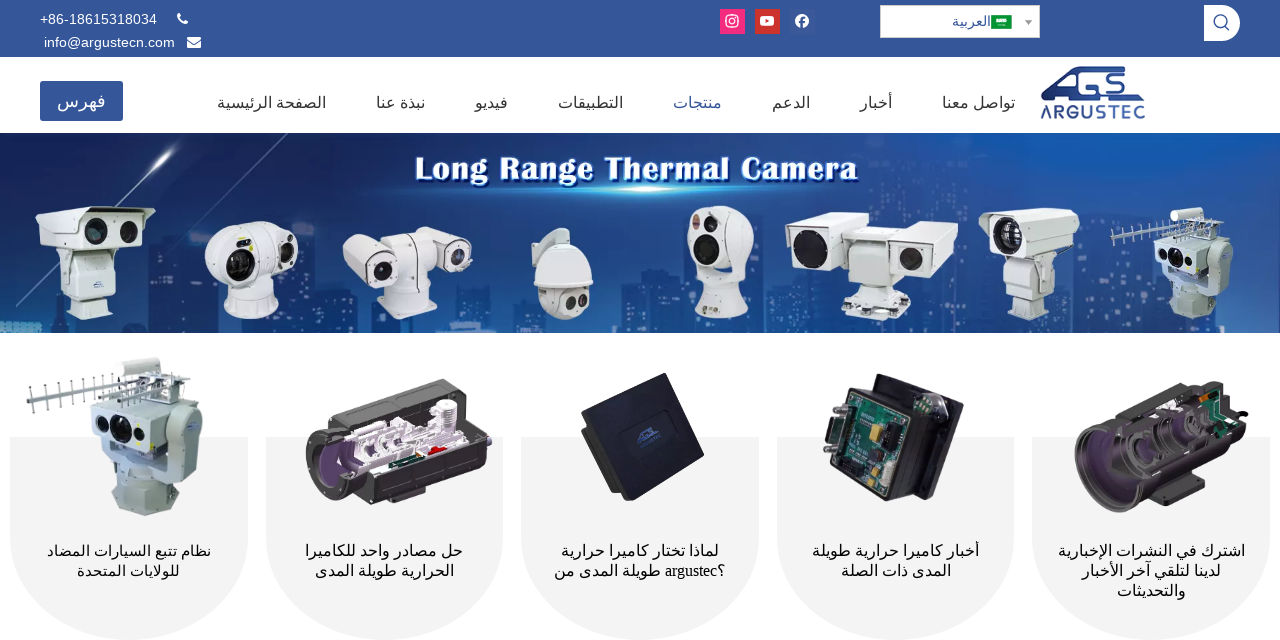

--- FILE ---
content_type: text/html;charset=utf-8
request_url: https://sa.argustecn.com/long-range-thermal-camera.html
body_size: 85358
content:
<!DOCTYPE html> <html lang="ar" prefix="og: http://ogp.me/ns#" style="height: auto;"> <head> <link rel="preconnect" href="https://ilrorwxhmkkrlp5p-static.micyjz.com"/> <link rel="preconnect" href="https://rkrorwxhmkkrlp5p-static.micyjz.com"/> <link rel="preconnect" href="https://jnrorwxhmkkrlp5p-static.micyjz.com"/> <script>document.write=function(e){documentWrite(document.currentScript,e)};function documentWrite(documenturrentScript,e){var i=document.createElement("span");i.innerHTML=e;var o=i.querySelectorAll("script");if(o.length)o.forEach(function(t){if(t.src&&t.src!=""){var script=document.createElement("script");script.src=t.src;document.body.appendChild(script)}});document.body.appendChild(i)}
window.onloadHack=function(func){if(!!!func||typeof func!=="function")return;if(document.readyState==="complete")func();else if(window.addEventListener)window.addEventListener("load",func,false);else if(window.attachEvent)window.attachEvent("onload",func,false)};</script> <title>كاميرا حرارية طويلة المدى - شركة Argustec Information Technology Co. ، Ltd.</title> <meta name="keywords" content="الكاميرا الحرارية طويلة المدى ، شركة Argustec Information Technology Co. ، Ltd."/> <meta name="description" content="الكاميرا الحرارية طويلة المدى ، شركة Argustec Information Technology Co. ، Ltd."/> <link data-type="dns-prefetch" data-domain="jnrorwxhmkkrlp5p-static.micyjz.com" rel="dns-prefetch" href="//jnrorwxhmkkrlp5p-static.micyjz.com"> <link data-type="dns-prefetch" data-domain="ilrorwxhmkkrlp5p-static.micyjz.com" rel="dns-prefetch" href="//ilrorwxhmkkrlp5p-static.micyjz.com"> <link data-type="dns-prefetch" data-domain="rkrorwxhmkkrlp5p-static.micyjz.com" rel="dns-prefetch" href="//rkrorwxhmkkrlp5p-static.micyjz.com"> <link rel="amphtml" href="https://sa.argustecn.com/amp/long-range-thermal-camera.html"/> <link rel="canonical" href="https://sa.argustecn.com/long-range-thermal-camera.html"/> <meta http-equiv="X-UA-Compatible" content="IE=edge"/> <meta name="renderer" content="webkit"/> <meta http-equiv="Content-Type" content="text/html; charset=utf-8"/> <meta name="viewport" content="width=device-width, initial-scale=1, user-scalable=no"/> <link rel="icon" href="//ilrorwxhmkkrlp5p-static.micyjz.com/cloud/lkBpnKmjloSRrjrpjnqkiq/favicon.ico"/> <link rel="preload" type="text/css" as="style" href="//ilrorwxhmkkrlp5p-static.micyjz.com/concat/vkinKB6d39RyiSoqokljnnqoqql/static/assets/widget/mobile_head/style06/style06.css,/static/assets/widget/mobile_head/css/headerStyles.css,/static/assets/widget/style/component/langBar/langBar.css,/static/assets/widget/style/component/follow/widget_setting_iconSize/iconSize24.css,/static/assets/style/bootstrap/cus.bootstrap.grid.system.css,/static/assets/style/fontAwesome/4.7.0/css/font-awesome.css,/static/assets/style/iconfont/iconfont.css,/static/assets/widget/script/plugins/gallery/colorbox/colorbox.css,/static/assets/style/bootstrap/cus.bootstrap.grid.system.split.css,/static/assets/widget/style/component/graphic/graphic.css,/static/assets/widget/script/plugins/picture/animate.css,/static/assets/widget/script/plugins/tooltipster/css/tooltipster.css,/static/assets/widget/style/component/follow/public/public.css,/static/assets/widget/style/component/pictureNew/widget_setting_description/picture.description.css" onload="this.onload=null;this.rel='stylesheet'"/> <link rel="preload" type="text/css" as="style" href="//rkrorwxhmkkrlp5p-static.micyjz.com/concat/diikKBc14eRhiSoqokljnnqoqql/static/assets/widget/style/component/pictureNew/public/public.css,/develop/hTKAfpUrsPJO-dGfKApiUjOct-GvUApKfKKUAU-jqBqrKjjqrlroilrlkr-jpBqrKjjqrlroirjpjr/style.css,/develop/SpfKAUfqCkQE-gRUApfKdHjLO-GvUApKfKKUAU-jiBqrKrjormjqikliji-jkBqrKrjorrkrioinnr/style.css,/develop/bmKfApUqhNej-btKfpUVAQHEj-GvUApKfKKUAU-jlBqrKrjmrqrqimikii-jkBorKrjriijoiinrrm/slick.css,/develop/bmKfApUqhNej-aZpUfKVAlmNt-GvUApKfKKUAU-jrBqrKrjmrqrqimirri-jkBorKrjriijoiinrrm/video.css,/develop/bmKfApUqhNej-UUfpAKBKGHhj-GvUApKfKKUAU-jrBqrKrjmrqrqilkrki-jkBorKrjriijoiinrrm/style.css,/static/assets/widget/style/component/separator/separator.css,/static/assets/widget/style/component/fontIcon/fontIcon.css,/static/assets/widget/style/component/follow/widget_setting_iconSize/iconSize48.css,/static/assets/widget/style/component/gallery/gallery.css" onload="this.onload=null;this.rel='stylesheet'"/> <link rel="stylesheet" type="text/css" href="//ilrorwxhmkkrlp5p-static.micyjz.com/concat/vkinKB6d39RyiSoqokljnnqoqql/static/assets/widget/mobile_head/style06/style06.css,/static/assets/widget/mobile_head/css/headerStyles.css,/static/assets/widget/style/component/langBar/langBar.css,/static/assets/widget/style/component/follow/widget_setting_iconSize/iconSize24.css,/static/assets/style/bootstrap/cus.bootstrap.grid.system.css,/static/assets/style/fontAwesome/4.7.0/css/font-awesome.css,/static/assets/style/iconfont/iconfont.css,/static/assets/widget/script/plugins/gallery/colorbox/colorbox.css,/static/assets/style/bootstrap/cus.bootstrap.grid.system.split.css,/static/assets/widget/style/component/graphic/graphic.css,/static/assets/widget/script/plugins/picture/animate.css,/static/assets/widget/script/plugins/tooltipster/css/tooltipster.css,/static/assets/widget/style/component/follow/public/public.css,/static/assets/widget/style/component/pictureNew/widget_setting_description/picture.description.css"/> <link rel="stylesheet" type="text/css" href="//rkrorwxhmkkrlp5p-static.micyjz.com/concat/diikKBc14eRhiSoqokljnnqoqql/static/assets/widget/style/component/pictureNew/public/public.css,/develop/hTKAfpUrsPJO-dGfKApiUjOct-GvUApKfKKUAU-jqBqrKjjqrlroilrlkr-jpBqrKjjqrlroirjpjr/style.css,/develop/SpfKAUfqCkQE-gRUApfKdHjLO-GvUApKfKKUAU-jiBqrKrjormjqikliji-jkBqrKrjorrkrioinnr/style.css,/develop/bmKfApUqhNej-btKfpUVAQHEj-GvUApKfKKUAU-jlBqrKrjmrqrqimikii-jkBorKrjriijoiinrrm/slick.css,/develop/bmKfApUqhNej-aZpUfKVAlmNt-GvUApKfKKUAU-jrBqrKrjmrqrqimirri-jkBorKrjriijoiinrrm/video.css,/develop/bmKfApUqhNej-UUfpAKBKGHhj-GvUApKfKKUAU-jrBqrKrjmrqrqilkrki-jkBorKrjriijoiinrrm/style.css,/static/assets/widget/style/component/separator/separator.css,/static/assets/widget/style/component/fontIcon/fontIcon.css,/static/assets/widget/style/component/follow/widget_setting_iconSize/iconSize48.css,/static/assets/widget/style/component/gallery/gallery.css"/> <link rel="preload" type="text/css" as="style" href="//rkrorwxhmkkrlp5p-static.micyjz.com/concat/urilKBsdsbRgiSoqpqnopkmolml/static/assets/widget/style/component/langBar/langBar.css,/static/assets/widget/style/component/prodSearchNew/prodSearchNew.css,/static/assets/widget/style/component/prodsearch/prodsearch.css,/static/assets/widget/script/plugins/smartmenu/css/navigation.css,/static/assets/widget/style/component/button/button.css,/develop/ZIpUKfAgTLqZ-lEKfUpqTRklj-GvUApKfKKUAU-jrBqrKijlrqrlinrjrr-jkBqrKijqrjilikrnkr/style.css,/static/assets/widget/style/component/prodlistAsync/public/public.css,/static/assets/style/ldFont/iconfont.css,/static/assets/widget/script/plugins/slick/slick.css,/static/assets/widget/script/plugins/slick/slick-theme.css,/static/assets/widget/script/plugins/owlcarousel/owl.carousel.css,/static/assets/widget/script/plugins/owlcarousel/owl.theme.css,/static/assets/widget/style/component/shoppingcartStatus/shoppingcartStatus.css,/static/assets/widget/style/component/prodlistAsync/profixlist.css" onload="this.onload=null;this.rel='stylesheet'"/> <link rel="preload" type="text/css" as="style" href="//jnrorwxhmkkrlp5p-static.micyjz.com/concat/vliqKBdd6tRhiSoqpqnopkmolml/static/assets/widget/style/component/faqList/faqList.css,/develop/WVAKUpfKMToL-fCpAKUkRwfFj-GvUApKfKKUAU-jmBqrKkjormjniprpii-jnBqrKnjiiqjrjnliir/siwper.min.css,/develop/WVAKUpfKMToL-hkfUKpumHAEt-GvUApKfKKUAU-jpBqrKjjkrrimrqjojr-jnBqrKnjiiqjrjnliir/videoM3u8.css,/develop/WVAKUpfKMToL-gPAUfpFcwKDj-GvUApKfKKUAU-jpBorKnjiikiriokrim-jnBqrKnjiiqjrjnliir/public.css,/static/assets/widget/style/component/touchgraphicslider/touchgraphicslider.css,/static/assets/widget/style/component/prodScrolling/prodScrolling.css,/static/assets/widget/style/component/quicknavigation/quicknavigation.css,/static/assets/widget/style/component/form/form.css,/static/assets/widget/script/plugins/form/select2.css,/static/assets/widget/style/component/inquire/inquire.css,/static/assets/widget/script/plugins/air-datepicker/css/datepicker.css" onload="this.onload=null;this.rel='stylesheet'"/> <link rel="stylesheet" type="text/css" href="//rkrorwxhmkkrlp5p-static.micyjz.com/concat/urilKBsdsbRgiSoqpqnopkmolml/static/assets/widget/style/component/langBar/langBar.css,/static/assets/widget/style/component/prodSearchNew/prodSearchNew.css,/static/assets/widget/style/component/prodsearch/prodsearch.css,/static/assets/widget/script/plugins/smartmenu/css/navigation.css,/static/assets/widget/style/component/button/button.css,/develop/ZIpUKfAgTLqZ-lEKfUpqTRklj-GvUApKfKKUAU-jrBqrKijlrqrlinrjrr-jkBqrKijqrjilikrnkr/style.css,/static/assets/widget/style/component/prodlistAsync/public/public.css,/static/assets/style/ldFont/iconfont.css,/static/assets/widget/script/plugins/slick/slick.css,/static/assets/widget/script/plugins/slick/slick-theme.css,/static/assets/widget/script/plugins/owlcarousel/owl.carousel.css,/static/assets/widget/script/plugins/owlcarousel/owl.theme.css,/static/assets/widget/style/component/shoppingcartStatus/shoppingcartStatus.css,/static/assets/widget/style/component/prodlistAsync/profixlist.css"/> <link rel="stylesheet" type="text/css" href="//jnrorwxhmkkrlp5p-static.micyjz.com/concat/vliqKBdd6tRhiSoqpqnopkmolml/static/assets/widget/style/component/faqList/faqList.css,/develop/WVAKUpfKMToL-fCpAKUkRwfFj-GvUApKfKKUAU-jmBqrKkjormjniprpii-jnBqrKnjiiqjrjnliir/siwper.min.css,/develop/WVAKUpfKMToL-hkfUKpumHAEt-GvUApKfKKUAU-jpBqrKjjkrrimrqjojr-jnBqrKnjiiqjrjnliir/videoM3u8.css,/develop/WVAKUpfKMToL-gPAUfpFcwKDj-GvUApKfKKUAU-jpBorKnjiikiriokrim-jnBqrKnjiiqjrjnliir/public.css,/static/assets/widget/style/component/touchgraphicslider/touchgraphicslider.css,/static/assets/widget/style/component/prodScrolling/prodScrolling.css,/static/assets/widget/style/component/quicknavigation/quicknavigation.css,/static/assets/widget/style/component/form/form.css,/static/assets/widget/script/plugins/form/select2.css,/static/assets/widget/style/component/inquire/inquire.css,/static/assets/widget/script/plugins/air-datepicker/css/datepicker.css"/> <style>@media(min-width:990px){[data-type="rows"][data-level="rows"]{display:flex}}</style> <style id="speed3DefaultStyle">@supports not(aspect-ratio:1/1){.prodlist-wrap li .prodlist-cell{position:relative;padding-top:100%;width:100%}.prodlist-lists-style-13 .prod_img_a_t13,.prodlist-lists-style-12 .prod_img_a_t12,.prodlist-lists-style-nophoto-11 .prod_img_a_t12{position:unset !important;min-height:unset !important}.prodlist-wrap li .prodlist-picbox img{position:absolute;width:100%;left:0;top:0}}.piclist360 .prodlist-pic4-3 li .prodlist-display{max-width:100%}@media(max-width:600px){.prodlist-fix-num li{width:50% !important}}</style> <template id="appdStylePlace"></template> <link href="//jnrorwxhmkkrlp5p-static.micyjz.com/theme/kkjkKBjnomRliSjnomRlkSrmpkRljSrmRmjSjrrjjkiijliiij/style/style.css" type="text/css" rel="preload" as="style" onload="this.onload=null;this.rel='stylesheet'" data-theme="true"/> <link href="//jnrorwxhmkkrlp5p-static.micyjz.com/theme/kkjkKBjnomRliSjnomRlkSrmpkRljSrmRmjSjrrjjkiijliiij/style/style.css" type="text/css" rel="stylesheet"/> <style guid="u_76f954fc3bea49b1aa9d71974f565cf1" emptyrender="true" placeholder="true" type="text/css"></style> <link href="//rkrorwxhmkkrlp5p-static.micyjz.com/site-res/rlklKBjnomRlkSrmpkRljSnjilkpRliSipniqiRljSjrinjiirnnjoRiiSoqoknjpkrirrSRil.css?1763624556777" rel="preload" as="style" onload="this.onload=null;this.rel='stylesheet'" data-extstyle="true" type="text/css" data-extattr="20251120155621"/> <link href="//rkrorwxhmkkrlp5p-static.micyjz.com/site-res/rlklKBjnomRlkSrmpkRljSnjilkpRliSipniqiRljSjrinjiirnnjoRiiSoqoknjpkrirrSRil.css?1763624556777" data-extattr="20251120155621" type="text/css" rel="stylesheet"/> <template data-js-type='style_respond' data-type='inlineStyle'></template> <template data-js-type='style_head' data-type='inlineStyle'><style guid='fdd03429-3eea-48e0-b55a-5e84cb1541ee' pm_pageStaticHack='' jumpName='head' pm_styles='head' type='text/css'>.sitewidget-langBar-20200206121450 .sitewidget-bd .front-icon-box.icon-style i{font-size:16px;color:#333 !important}.sitewidget-langBar-20200206121450 .sitewidget-bd .style21 #uPfgbTVrnHCO-lang-drop-arrow{color:#333 !important}.sitewidget-langBar-20200206121450 .sitewidget-bd .style21 .lang-menu .lang-item a{color:#333 !important}.sitewidget-langBar-20200206121450 .sitewidget-bd .icon-style-i{font-size:16px;color:#333 !important}.sitewidget-langBar-20200206121450 .sitewidget-bd .lang-bar.style18.lang-style .lang-dropdown .block-iconbaseline-down{color:#333 !important}.sitewidget-langBar-20200206121450 .sitewidget-bd .lang-bar.style18.lang-style .lang-dropdown .lang-selected{color:#333 !important}.sitewidget-langBar-20200206121450 .sitewidget-bd .lang-bar.style18.lang-style .lang-dropdown .lang-menu a{color:#333 !important}.sitewidget-langBar-20200206121450 .sitewidget-bd .lang-bar.style18.lang-style .lang-dropdown .lang-menu{border-color:#333 !important}.sitewidget-langBar-20200206121450 .sitewidget-bd .lang-bar.style21.lang-style .lang-dropdown .lang-menu .menu-close-btn i{background:#333 !important}.sitewidget-langBar-20200206121450 .sitewidget-bd .front-icon-box i{font-size:20px;color:#333 !important}.sitewidget-langBar-20200206121450 .sitewidget-bd .front-icon-box.icon-style i{font-size:20px;color:#333 !important}.sitewidget-langBar-20200206121450 .sitewidget-bd .front-icon-box i:hover{color:#333 !important}.sitewidget-langBar-20200206121450 .sitewidget-bd .lang-bar .lang-dropdown .lang-selected{display:flex;justify-content:flex-start;align-items:center}.sitewidget-langBar-20200206121450 .sitewidget-bd .lang-bar .lang-dropdown .lang-selected .front-icon-box{display:flex;align-items:center;justify-content:center}.sitewidget-button-20220302153322 .backstage-component-btn{box-shadow:0}.button-left-animate i{position:absolute;left:15px;top:50%;transform:translateY(-50%)}.sitewidget-button-20220302153322 a.backstage-component-btncolor{background-color:#35579a;color:#fff;border-radius:3px;border-style:solid;border-width:0;box-sizing:content-box}.sitewidget-button-20220302153322 a.backstage-component-btndefault{border-style:solid;border-width:1px;border-radius:3px}.sitewidget-button-20220302153322 a.backstage-component-btncolorActive{background-image:none;background-color:!important;color:!important;border-radius:18px;border-style:solid;border-width:0;height:auto !important}.sitewidget-button-20220302153322 a.backstage-component-btncolorhover:hover{background-image:none;background-color:#35579a;color:#fff;border-radius:18px;border-style:solid;border-width:0}.sitewidget-prodListAsync-20220705122221 .prodlist-wrap .prodlist-parameter-wrap .prodlist-pro-name{height:auto !important;overflow:hidden;text-overflow:ellipsis;display:box;display:-webkit-box;-webkit-line-clamp:2;-webkit-box-orient:vertical}.sitewidget-prodListAsync-20220705122221 .prodlist-lists-style-9 .prodlist-box-hover .style_line_9{background:#009048 !important}.sitewidget-prodListAsync-20220705122221 .prodlist-lists-style-9 .prodlist-box-hover:hover .prodlist-pro-name{color:#009048 !important}.sitewidget-prodListAsync-20220705122221 .prodlist-lists-style-9>.fix>li:hover{border-color:#009048 !important}.sitewidget-prodListAsync-20220705122221 .prodlist-parameter-wrap .prodlist-parameter-inner{padding:10px 0 5px 0}.sitewidget-prodListAsync-20220705122221 .prodlist-wrap .prodlist-pro-name{height:40px !important;line-height:20px !important}.sitewidget-prodListAsync-20220705122221 .prodlist-box-hover{height:100%;box-sizing:border-box}.sitewidget-prodListAsync-20220705122221 .prodlist-parameter-wrap{position:static}.sitewidget-prodListAsync-20220705122221 .prodlist-parameter-btns-container,.sitewidget-prodListAsync-20220705122221 .prodlist-parameter-wrap .prodlist-btn-wrap .btn-wrap-double,.sitewidget-prodListAsync-20220705122221 .prodlist-parameter-wrap .prodlist-btn-fresh-wrap .btn-wrap-fresh-double,.sitewidget-prodListAsync-20220705122221 .prodlist-parameter-wrap .prodlist-btn-wrap .btn-wrap-single,.sitewidget-prodListAsync-20220705122221 .prodlist-parameter-wrap .prodlist-btn-fresh-wrap .btn-wrap-fresh-single{position:absolute;width:calc(100% - 8px);bottom:10px}@media screen and (min-width:1200px){.sitewidget-prodListAsync-20220705122221 .prodlist-parameter-wrap .prodlist-btn-fresh-wrap,.sitewidget-prodListAsync-20220705122221 .prodlist-parameter-wrap .prodlist-btn-wrap{margin-top:0}}.sitewidget-prodListAsync-20220705122221 .keyword_box .keyword_list a{color:#8a8a8a !important;border-color:#8a8a8a !important}.sitewidget-prodListAsync-20220705122221 .keyword_box .keyword_list a:hover{color:#8a8a8a !important;border-color:#8a8a8a !important}.sitewidget-323afefd-96dd-46bc-8003-8fb98c9357aa-20220907183418 .sitewidget-bd .paging>li.active>span{background-color:#0079c3;border:1px solid #0079c3}.sitewidget-323afefd-96dd-46bc-8003-8fb98c9357aa-20220907183418 .sitewidget-bd .paging>li>a:hover{color:#0079c3;border:1px solid #0079c3}.sitewidget-323afefd-96dd-46bc-8003-8fb98c9357aa-20220907183418 .sitewidget-bd ul.paging{justify-content:center}.sitewidget-323afefd-96dd-46bc-8003-8fb98c9357aa-20220907183418 .paging-wrap.fix{justify-content:center;display:flex}.sitewidget-323afefd-96dd-46bc-8003-8fb98c9357aa-20220907183418 ul.paging{margin-right:0;margin-left:0}.sitewidget-prodScrolling-20220705114640 .owl-theme .owl-controls .owl-page span{background-color:#248fc8 !important}.sitewidget-prodScrolling-20220705114640 .pagetyle1 .owl-theme .owl-controls .owl-page span{background-color:transparent !important}.sitewidget-prodScrolling-20220705114640 .sitewidget-bd .slick-dots li.slick-active button:before{background-color:#248fc8 !important}.sitewidget-prodScrolling-20220705114640 .sitewidget-bd .slider-responsive-wrap.pagetyle0 .slick-dots li.slick-active button:before{background-color:transparent !important}.sitewidget-prodScrolling-20220705114640 .sitewidget-bd .pagetyle0.buttonstyle0 .slick-dots li.slick-active button:before{color:#248fc8 !important;background-color:transparent !important}.sitewidget-prodScrolling-20220705114640 .sitewidget-bd .pagetyle1 .slick-dots li.slick-active button:before{background-color:transparent !important}.sitewidget-form-20220422162932 #formsubmit{pointer-events:none}.sitewidget-form-20220422162932 #formsubmit.releaseClick{pointer-events:unset}.sitewidget-form-20220422162932 .form-horizontal input,.sitewidget-form-20220422162932 .form-horizontal span:not(.select2-selection--single),.sitewidget-form-20220422162932 .form-horizontal label,.sitewidget-form-20220422162932 .form-horizontal .form-builder button{height:20px !important;line-height:20px !important}.sitewidget-form-20220422162932 .uploadBtn{padding:4px 15px !important;height:20px !important;line-height:20px !important}.sitewidget-form-20220422162932 select,.sitewidget-form-20220422162932 input[type="text"],.sitewidget-form-20220422162932 input[type="password"],.sitewidget-form-20220422162932 input[type="datetime"],.sitewidget-form-20220422162932 input[type="datetime-local"],.sitewidget-form-20220422162932 input[type="date"],.sitewidget-form-20220422162932 input[type="month"],.sitewidget-form-20220422162932 input[type="time"],.sitewidget-form-20220422162932 input[type="week"],.sitewidget-form-20220422162932 input[type="number"],.sitewidget-form-20220422162932 input[type="email"],.sitewidget-form-20220422162932 input[type="url"],.sitewidget-form-20220422162932 input[type="search"],.sitewidget-form-20220422162932 input[type="tel"],.sitewidget-form-20220422162932 input[type="color"],.sitewidget-form-20220422162932 .uneditable-input{height:20px !important}.sitewidget-form-20220422162932.sitewidget-inquire .control-group .controls .select2-container .select2-selection--single .select2-selection__rendered{height:20px !important;line-height:20px !important}.sitewidget-form-20220422162932 textarea.cus-message-input{min-height:20px !important}.sitewidget-form-20220422162932 .add-on,.sitewidget-form-20220422162932 .add-on{height:20px !important;line-height:20px !important}.sitewidget-form-20220422162932 .input-valid-bg{background:#ffece8 !important;outline:0}.sitewidget-form-20220422162932 .input-valid-bg:focus{background:#fff !important;border:1px solid #f53f3f !important}.sitewidget-form-20220422162932 .submitGroup .controls{text-align:left}.sitewidget-form-20220422162932 .multiple-parent input[type='checkbox']+label:before{content:"";display:inline-block;width:12px;height:12px;border:1px solid #888;border-radius:3px;margin-right:6px;margin-left:6px;transition-duration:.2s}.sitewidget-form-20220422162932 .multiple-parent input[type='checkbox']:checked+label:before{width:50%;border-color:#888;border-left-color:transparent;border-top-color:transparent;-webkit-transform:rotate(45deg) translate(1px,-4px);transform:rotate(45deg) translate(1px,-4px);margin-right:12px;width:6px}.sitewidget-form-20220422162932 .multiple-parent input[type="checkbox"]{display:none}.sitewidget-form-20220422162932 .multiple-parent{display:none;width:100%}.sitewidget-form-20220422162932 .multiple-parent ul{list-style:none;width:100%;text-align:left;border-radius:4px;padding:10px 5px;box-sizing:border-box;height:auto;overflow-x:hidden;overflow-y:scroll;box-shadow:0 4px 5px 0 rgb(0 0 0 / 14%),0 1px 10px 0 rgb(0 0 0 / 12%),0 2px 4px -1px rgb(0 0 0 / 30%);background-color:#fff;margin:2px 0 0 0;border:1px solid #ccc;box-shadow:1px 1px 2px rgb(0 0 0 / 10%) inset}.sitewidget-form-20220422162932 .multiple-parent ul::-webkit-scrollbar{width:2px;height:4px}.sitewidget-form-20220422162932 .multiple-parent ul::-webkit-scrollbar-thumb{border-radius:5px;-webkit-box-shadow:inset 0 0 5px rgba(0,0,0,0.2);background:#4e9e97}.sitewidget-form-20220422162932 .multiple-parent ul::-webkit-scrollbar-track{-webkit-box-shadow:inset 0 0 5px rgba(0,0,0,0.2);border-radius:0;background:rgba(202,202,202,0.23)}.sitewidget-form-20220422162932 .multiple-select{width:100%;height:auto;min-height:40px;line-height:40px;border-radius:4px;padding-right:10px;padding-left:10px;box-sizing:border-box;overflow:hidden;background-size:auto 80%;border:1px solid #ccc;box-shadow:1px 1px 2px rgb(0 0 0 / 10%) inset;background-color:#fff;position:relative}.sitewidget-form-20220422162932 .multiple-select:after{content:'';position:absolute;top:50%;right:6px;width:0;height:0;border:8px solid transparent;border-top-color:#888;transform:translateY(calc(-50% + 4px));cursor:pointer}.sitewidget-form-20220422162932 .multiple-select span{line-height:28px;color:#666}.sitewidget-form-20220422162932 .multiple-parent label{color:#333;display:inline-flex;align-items:center;height:30px;line-height:22px;padding:0}.sitewidget-form-20220422162932 .select-content{display:inline-block;border-radius:4px;line-height:23px;margin:2px 2px 0 2px;padding:0 3px;border:1px solid #888;height:auto}.sitewidget-form-20220422162932 .select-delete{cursor:pointer}.sitewidget-form-20220422162932 select[multiple]{display:none}#siteblocks-setting-wrap-prAqnmRBvVNt .QX-191140401 .goodsCate-list .goodsCate-item.current13474 span{background-color:#015eae;border-color:#015eae}#siteblocks-setting-wrap-prAqnmRBvVNt .QX-191140401 .prev{background-color:#015eae}#siteblocks-setting-wrap-prAqnmRBvVNt .QX-191140401 .next{background-color:#015eae}#siteblocks-setting-wrap-prAqnmRBvVNt .QX-191140401 .text{background-color:#015eae}#siteblocks-setting-wrap-prAqnmRBvVNt .QX-191140401 .inner{background-color:#015eae}#siteblocks-setting-wrap-prAqnmRBvVNt .QX-191140401 .link{background-color:#015eae}#siteblocks-setting-wrap-prAqnmRBvVNt .QX-191140401 .border{border-color:#015eae}</style></template> <template data-js-type='style_respond' data-type='inlineStyle'></template> <template data-js-type='style_head' data-type='inlineStyle'></template> <link rel="stylesheet" type="text/css" href="//rkrorwxhmkkrlp5p-static.micyjz.com/static/t-wnBpBKlKxzwmwo7m/assets/style/arabic_text_reset.css"/> <link rel="preload" type="text/css" as="style" href="//rkrorwxhmkkrlp5p-static.micyjz.com/static/t-wnBpBKlKxzwmwo7m/assets/style/arabic_text_reset.css"/> <script data-ignoreminify="true">
	function loadInlineStyle(){
		var allInlineStyle = document.querySelectorAll("template[data-type='inlineStyle']");
		var length = document.querySelectorAll("template[data-type='inlineStyle']").length;
		for(var i = 0;i < length;i++){
			var style = allInlineStyle[i].innerHTML;
			allInlineStyle[i].outerHTML = style;
		}
	}
loadInlineStyle();

  </script> <link rel="preload" as="style" onload="this.onload=null;this.rel=&quot;stylesheet&quot;" href="https://fonts.googleapis.com/css?family=Russo+One&amp;display=swap" data-type="1" type="text/css" media="all"/> <script type="text/javascript" data-src="//jnrorwxhmkkrlp5p-static.micyjz.com/static/t-niBmBKqKgwsxzo7r/assets/script/jquery-1.11.0.concat.js"></script> <script type="text/javascript" data-src="//ld-analytics.micyjz.com/lpinKBrmpkRlrSSRRQRiiSnmrmkr/ltm-web.js?v=1763625381000"></script> <script type="text/x-delay-ids" data-type="delayIds" data-device="pc" data-xtype="0" data-delayids="[169128724,169128374,184606244,169136274,169129554,169128364,169136264,169128474,187715954,211749404,188086384,187716024,188047484,188086394,200740664,189917314,188086374,187716134,200740654,189917324,187715984,377661474,200680404,188047504,200680414,200673054,189917304,187716124,188086424,188047514,188086404,188047494,200672514,200672524,200680394,178143614,178143644,178143674,178143704,178143734,178143604,178143634,232365524,178143664,178143694,178143724,169136224,178143594,178143624,178143654,178143684,207595844,178143714,178143744]"></script> <template data-type='js_template'><script>onloadHack(function(){var flag=false;timer=setInterval(function(){if(flag)return;if($("#backstage-footArea .QX-92940307 .left .zz").length){flag=true;clearInterval(timer);$("#backstage-footArea .QX-92940307 .left .zz").each(function(i,e){var icon=$(e).find(".icon").clone();$(e).find(".icon").remove();$(icon).css({marginLeft:40,marginRight:40});$(e).append(icon)})}},500)});</script></template> <script>(function(w,d,s,l,i){w[l]=w[l]||[];w[l].push({"gtm.start":(new Date).getTime(),event:"gtm.js"});var f=d.getElementsByTagName(s)[0],j=d.createElement(s),dl=l!="dataLayer"?"\x26l\x3d"+l:"";j.async=true;j.src="https://www.googletagmanager.com/gtm.js?id\x3d"+i+dl;f.parentNode.insertBefore(j,f)})(window,document,"script","dataLayer","GTM-TLRBCNT");</script> <script guid="4c8a90d2-67fa-44e6-ae2b-2fca4147b607" pm_pagestatichack="true" jumpname="head" pm_scripts="head" type="text/javascript">try{(function(window,undefined){var phoenixSite=window.phoenixSite||(window.phoenixSite={});phoenixSite.lanEdition="SA_SA";var page=phoenixSite.page||(phoenixSite.page={});page.cdnUrl="//ilrorwxhmkkrlp5p-static.micyjz.com";page.siteUrl="https://sa.argustecn.com";page.lanEdition=phoenixSite.lanEdition;page._menu_prefix="";page._menu_trans_flag="";page._captcha_domain_prefix="captcha.c";page._pId="kGfpMWujBIiZ";phoenixSite._sViewMode="true";phoenixSite._templateSupport="false";phoenixSite._singlePublish=
"false"})(this)}catch(e){try{console&&console.log&&console.log(e)}catch(e){}};</script> <script id="u_6633f398f8354fd4afa886220f5f5a3f" guid="u_6633f398f8354fd4afa886220f5f5a3f" pm_script="init_top" type="text/javascript">try{(function(window,undefined){var datalazyloadDefaultOptions=window.datalazyloadDefaultOptions||(window.datalazyloadDefaultOptions={});datalazyloadDefaultOptions["version"]="3.0.0";datalazyloadDefaultOptions["isMobileViewer"]="false";datalazyloadDefaultOptions["hasCLSOptimizeAuth"]="false";datalazyloadDefaultOptions["_version"]="3.0.0";datalazyloadDefaultOptions["isPcOptViewer"]="false"})(this);(function(window,undefined){window.__ph_optSet__='{"loadImgType":"0","isOpenFlagUA":true,"docReqType":"0","docDecrease":"1","docCallback":"1","v30NewMode":"1","idsVer":"1"}'})(this)}catch(e){try{console&&
console.log&&console.log(e)}catch(e){}};</script> <script id="u_692035be2ccb44eabfd9c0df4df864fb" guid="u_692035be2ccb44eabfd9c0df4df864fb" type="text/javascript">try{var thisUrl=location.host;var referUrl=document.referrer;if(referUrl.indexOf(thisUrl)==-1)localStorage.setItem("landedPage",document.URL)}catch(e){try{console&&console.log&&console.log(e)}catch(e){}};</script> </head> <body class=" frontend-body-canvas arabic-exclusive"> <template data-js-type="globalBody" data-type="code_template"> <noscript> <iframe src="https://www.googletagmanager.com/ns.html?id=GTM-TLRBCNT" height="0" width="0" style="display:none;visibility:hidden"></iframe> </noscript> </template> <div id="backstage-headArea" headflag="1" class="hideForMobile"> <div class="outerContainer" data-mobilebg="true" id="outerContainer_1580785216394" data-type="outerContainer" data-level="rows"> <div class="container" data-type="container" data-level="rows" cnttype="backstage-container-mark"> <div class="row" data-type="rows" data-level="rows" data-attr-xs="null" data-attr-sm="null"> <div class="col-md-4" id="column_1640154341551" data-type="columns" data-level="columns"> <div id="location_1640154341552" data-type="locations" data-level="rows"> <div class="backstage-stwidgets-settingwrap " id="component_tCUqbeVhStHj" data-scope="0" data-settingid="tCUqbeVhStHj" data-relationcommonid="kGfpMWujBIiZ" data-classattr="sitewidget-text-20200204163556"> <div class="sitewidget-text sitewidget-text-20200204163556 sitewidget-olul-liststyle"> <div class=" sitewidget-bd "> <i _msthash="3011" _msttexthash="5604599" class="fa"></i> <span _msthash="3012" _msttexthash="389324" style="font-size:14px;">&nbsp; &nbsp;</span> 86-18615318034+ <div> &nbsp;&nbsp; &nbsp; &nbsp;&nbsp; <span style="color:#6f8dc7;"><i class="fa"></i></span> <i _msthash="3013" _msttexthash="5611424" class="fa">&nbsp;</i>&nbsp; <span _msthash="3014" _msttexthash="988832" style="font-size:14px;"><a href="mailto:info@argustecn.com" rel="nofollow">info@argustecn.co</a>m&nbsp;</span> </div> </div> </div> <script type="text/x-delay-script" data-id="tCUqbeVhStHj" data-jslazyloadtype="1" data-alias="text" data-jslazyload="true" data-type="component" data-jsdepand="[&quot;//rkrorwxhmkkrlp5p-static.micyjz.com/static/t-wrBpBKiKyixomp7r/assets/widget/script/compsettings/comp.text.settings.js&quot;]" data-jsthreshold="5" data-cssdepand="" data-cssthreshold="5">(function(window,$,undefined){})(window,$);</script> <template data-type="js_template" data-settingid="tCUqbeVhStHj"> <script id="u_ed1d768052764025b72d3685d1361de8" guid="u_ed1d768052764025b72d3685d1361de8" type="text/javascript">try{$(function(){$(".sitewidget-text-20200204163556 .sitewidget-bd a").each(function(){if($(this).attr("href"))if($(this).attr("href").indexOf("#")!=-1){console.log("anchor-link",$(this));$(this).attr("anchor-link","true")}})})}catch(e){try{console&&console.log&&console.log(e)}catch(e){}};</script> </template> </div> </div> </div> <div class="col-md-4" id="column_1580785328938" data-type="columns" data-level="columns"> <div id="location_1580785328939" data-type="locations" data-level="rows"> <div class="backstage-stwidgets-settingwrap" id="component_pPpgyObKGrjE" data-scope="0" data-settingid="pPpgyObKGrjE" data-relationcommonid="kGfpMWujBIiZ" data-classattr="sitewidget-follow-20220616115926"> <div class="sitewidget-follow sitewidget-follow-20220616115926 "> <div class="sitewidget-bd"> <a class="follow-a facebook " target="_blank" rel="nofollow" href="https://www.facebook.com/argustec2011/" title="Facebook" aria-label="Facebook"> <span class=" noneRotate social-icon-24 social-icon-default social-icon-facebook"></span> </a> <a class="follow-a youtube " target="_blank" rel="nofollow" href="https://www.youtube.com/@ArgustecCamera" title="Youtube" aria-label="Youtube"> <span class=" noneRotate social-icon-24 social-icon-default social-icon-youtube"></span> </a> <a class="follow-a instagram " target="_blank" rel="nofollow" href="https://www.instagram.com/argustec_thermal_camera/" title="Instagram" aria-label="Instagram"> <span class=" noneRotate social-icon-24 social-icon-default social-icon-instagram"></span> </a> </div> </div> <script type="text/x-delay-script" data-id="pPpgyObKGrjE" data-jslazyloadtype="1" data-alias="follow" data-jslazyload="true" data-type="component" data-jsdepand="[&quot;//jnrorwxhmkkrlp5p-static.micyjz.com/static/t-jiBpBKpKwisxqs7n/assets/widget/script/plugins/tooltipster/js/jquery.tooltipster.js&quot;]" data-jsthreshold="5" data-cssdepand="" data-cssthreshold="5">(function(window,$,undefined){try{$(function(){phoenixSite.sitewidgets.showqrcode(".sitewidget-follow-20220616115926")})}catch(e){try{console&&console.log&&console.log(e)}catch(e){}}try{(function(window,$,undefined){$(function(){if(phoenixSite.lanEdition&&phoenixSite.lanEdition!="ZH_CN"){$(".follow-a.weChat").attr("title","WeChat");$(".follow-a.weiBo").attr("title","Weibo");$(".follow-a.weChat .social-follow-vert-text").text("WeChat");$(".follow-a.weiBo .social-follow-vert-text").text("Weibo");$(".follow-a.weChat .social-follow-hori-text").text("WeChat");
$(".follow-a.weiBo .social-follow-hori-text").text("Weibo")}})})(window,jQuery)}catch(e){try{console&&console.log&&console.log(e)}catch(e){}}})(window,$);</script> </div> </div> </div> <div class="col-md-2" id="column_1640405148647" data-type="columns" data-level="columns"> <div id="location_1640405148648" data-type="locations" data-level="rows"> <div class="backstage-stwidgets-settingwrap" scope="0" settingid="uPfgbTVrnHCO" id="component_uPfgbTVrnHCO" relationcommonid="kGfpMWujBIiZ" classattr="sitewidget-langBar-20200206121450"> <div class="sitewidget-langBar sitewidget-langBar-20200206121450"> <div class="sitewidget-bd"> <div class="lang-bar lang-bar-right "> <div class="lang-dropdown"> <div class="lang-selected"> <img src="//ilrorwxhmkkrlp5p-static.micyjz.com/static/assets/widget/images/langBar/3.jpg" alt="العربية" class="lang-icon"/>العربية </div> <div class="lang-arrow" id="uPfgbTVrnHCO-lang-drop-arrow"></div> <ul class="lang-menu" id="uPfgbTVrnHCO-lang-drop-menu" style="margin-top: 0"> <li class="lang-item" title="English" data-lancode="0" data-default="0"><a target="_blank" href="https://www.argustecn.com"> <div class="front-img"> <div class="lang-sprites-slide sprites sprites-0"></div> </div>English</a></li> <li class="lang-item" title="Fran&ccedil;ais" data-lancode="4" data-default="0"><a target="_blank" href="https://fr.argustecn.com"> <div class="front-img"> <div class="lang-sprites-slide sprites sprites-4"></div> </div>Fran&ccedil;ais</a></li> <li class="lang-item" title="Pусский" data-lancode="5" data-default="0"><a target="_blank" href="https://ru.argustecn.com"> <div class="front-img"> <div class="lang-sprites-slide sprites sprites-5"></div> </div>Pусский</a></li> <li class="lang-item" title="Espa&ntilde;ol" data-lancode="6" data-default="0"><a target="_blank" href="https://es.argustecn.com"> <div class="front-img"> <div class="lang-sprites-slide sprites sprites-6"></div> </div>Espa&ntilde;ol</a></li> <li class="lang-item" title="Deutsch" data-lancode="8" data-default="0"><a target="_blank" href="https://de.argustecn.com"> <div class="front-img"> <div class="lang-sprites-slide sprites sprites-8"></div> </div>Deutsch</a></li> <li class="lang-item" title="Italiano" data-lancode="9" data-default="0"><a target="_blank" href="https://it.argustecn.com"> <div class="front-img"> <div class="lang-sprites-slide sprites sprites-9"></div> </div>Italiano</a></li> <li class="lang-item" title="한국어" data-lancode="11" data-default="0"><a target="_blank" href="https://kr.argustecn.com"> <div class="front-img"> <div class="lang-sprites-slide sprites sprites-11"></div> </div>한국어</a></li> <li class="lang-item" title="繁體中文" data-lancode="2" data-default="0"><a target="_blank" href="https://tw.argustecn.com"> <div class="front-img"> <div class="lang-sprites-slide sprites sprites-2-new"></div> </div>繁體中文</a></li> <li class="lang-item" title="T&uuml;rk dili" data-lancode="16" data-default="0"><a target="_blank" href="https://tr.argustecn.com"> <div class="front-img"> <div class="lang-sprites-slide sprites sprites-16"></div> </div>T&uuml;rk dili</a></li> </ul> </div> </div> </div> </div> <style>.sitewidget-langBar .lang-bar.style17 .lang-dropdown .lang-menu{display:none}</style> <template data-type="js_template" data-settingid="uPfgbTVrnHCO"> <script id="u_6384d4d29643404a9a1a0f73d12897f6" guid="u_6384d4d29643404a9a1a0f73d12897f6" type="text/javascript">try{function sortableli(el,data,value){var newArr=[];if(value=="0"||value=="1"||value=="2"||value=="3"||value=="4"||value=="5"||value=="6"||value=="7"||value=="8"||value=="12"||value=="14"){for(var i=0;i<data.length;i++)el.find(".lang-cont").each(function(){if(data[i].isDefault=="0"){if($(this).attr("data-default")=="0")if($(this).attr("data-lancode")==data[i].islanCode){var cloneSpan=$(this).clone(true);newArr.push(cloneSpan)}}else if($(this).attr("data-default")=="1")if($(this).attr("data-lancode")==
data[i].islanCode){var cloneSpan=$(this).clone(true);newArr.push(cloneSpan)}});if(value=="0"||value=="6"||value=="3")var langDivMid=' \x3cspan class\x3d"lang-div-mid"\x3e|\x3c/span\x3e ';else if(value=="1"||value=="4"||value=="7"||value=="14")var langDivMid=' \x3cspan class\x3d"lang-div-mid"\x3e\x3c/span\x3e ';else if(value=="2"||value=="12"||value=="5"||value=="8")var langDivMid=' \x3cspan class\x3d"lang-div-mid"\x3e/\x3c/span\x3e ';else var langDivMid=' \x3cspan class\x3d"lang-div-mid"\x3e|\x3c/span\x3e ';
if(newArr.length>=0){el.find("span").remove();for(var i=0;i<newArr.length;i++){el.append(newArr[i]);if(i==newArr.length-1);else el.append(langDivMid)}}}else{for(var i=0;i<data.length;i++)el.find(".lang-item").each(function(){if(data[i].isDefault=="0"){if($(this).attr("data-default")=="0")if($(this).attr("data-lancode")==data[i].islanCode){var cloneSpan=$(this).clone(true);newArr.push(cloneSpan)}}else if($(this).attr("data-default")=="1")if($(this).attr("data-lancode")==data[i].islanCode){var cloneSpan=
$(this).clone(true);newArr.push(cloneSpan)}});if(newArr.length>=0){el.find(".lang-item").remove();for(var i=0;i<newArr.length;i++)if(value=="13")el.find(".langBar-easystyle-sub").append(newArr[i]);else el.find(".lang-menu").append(newArr[i])}}}$(function(){var dom=$(".sitewidget-langBar-20200206121450 .sitewidget-bd .lang-bar");var sortArr=[{"id":0,"islanCode":"0","isDefault":"0"},{"id":1,"islanCode":"3","isDefault":"0"},{"id":2,"islanCode":"4","isDefault":"0"},{"id":3,"islanCode":"5","isDefault":"0"},
{"id":4,"islanCode":"6","isDefault":"0"},{"id":5,"islanCode":"8","isDefault":"0"},{"id":6,"islanCode":"9","isDefault":"0"},{"id":7,"islanCode":"11","isDefault":"0"},{"id":8,"islanCode":"2","isDefault":"0"},{"id":9,"islanCode":"16","isDefault":"0"},{"id":10,"islanCode":"10","isDefault":"1"}];if(sortArr!=""&&sortArr!=undefined)sortableli(dom,sortArr,11);var iconEl=$(".sitewidget-langBar-20200206121450 .lang-bar .front-icon-box");if(iconEl.length>0)$(".sitewidget-langBar-20200206121450 .lang-bar .lang-dropdown .lang-selected").prepend(iconEl)})}catch(e){try{console&&
console.log&&console.log(e)}catch(e){}};</script> </template> <script type="text/x-delay-script" data-id="uPfgbTVrnHCO" data-jslazyloadtype="1" data-alias="langBar" data-jslazyload="true" data-type="component" data-jsdepand="[&quot;//rkrorwxhmkkrlp5p-static.micyjz.com/static/t-rrBqBKqKlnzlzr7n/assets/widget/script/compsettings/comp.langBar.settings.js&quot;]" data-jsthreshold="5" data-cssdepand="" data-cssthreshold="5">(function(window,$,undefined){try{$(function(){if(!phoenixSite.phoenixCompSettings||!phoenixSite.phoenixCompSettings.langBar)$.getScript("//jnrorwxhmkkrlp5p-static.micyjz.com/static/assets/widget/script/compsettings/comp.langBar.settings.js?_\x3d1767865386994",function(){phoenixSite.phoenixCompSettings.langBar.langBarSublist("uPfgbTVrnHCO","11",".sitewidget-langBar-20200206121450")});else phoenixSite.phoenixCompSettings.langBar.langBarSublist("uPfgbTVrnHCO","11",".sitewidget-langBar-20200206121450")})}catch(e){try{console&&
console.log&&console.log(e)}catch(e){}}})(window,$);</script> </div> </div> </div> <div class="col-md-2" id="column_1646210908910" data-type="columns" data-level="columns"> <div id="location_1646210908911" data-type="locations" data-level="rows"> <div class="backstage-stwidgets-settingwrap " scope="0" settingid="trfLGeqhTFPj" id="component_trfLGeqhTFPj" relationcommonid="kGfpMWujBIiZ" classattr="sitewidget-prodSearchNew-20211225114027"> <div class="sitewidget-searchNew sitewidget-prodSearchNew sitewidget-prodSearchNew-20211225114027 prodWrap"> <style type="text/css">
	.sitewidget-searchNew .search-box-wrap input[type="text"],.sitewidget-searchNew .search-box-wrap button {
		box-sizing: border-box;
		border: 0;
		display: block;
		background: 0;
		padding: 0;
		margin: 0;
	}
	.sitewidget-searchNew .insideLeft-search-box .search-box .search-fix-wrap .flex-wrap{
		display: flex;
		width: 100%;
		/*border: 1px solid rgb(221, 221, 221);*/
	}
	.sitewidget-searchNew .insideLeft-search-box .search-box .search-fix-wrap input[type="text"] {
		width: 100%;
	}
	.sitewidget-searchNew .insideLeft-search-box .search-box .search-fix-wrap .flex-wrap .input{
		flex: 1;
	}
	.sitewidget-searchNew .insideLeft-search-box .search-box .search-fix-wrap {
		position: relative
	}
	.sitewidget-searchNew .insideLeft-search-box .search-box .search-fix-wrap .search-svg {
		position: absolute;
		top: 0;
		left: 0px;
		display: flex;
		justify-content: center;
		align-items: center;
	}

	.prodDiv.margin20{
		margin-top:20px;
	}
	/*关键词设置*/
			@media(min-width: 501px) {
			.sitewidget-prodSearchNew-20211225114027 .slideLeft-search-box-prodDiv {
				left: auto;
				right:  -4px;
			}
		}
		.sitewidget-searchNew .slideLeftRight-search-box .search-box .serachbod{border:none !important;}
		.sitewidget-searchNew .slideLeftRight-search-box .search-keywords { display: none; }
.sitewidget-searchNew .slideLeftRight-search-box.search-box-wrap { position: relative; }
.sitewidget-searchNew .slideLeftRight-search-box .search-icon-btn { position: absolute;  right: 0;  top: 0;  z-index: 1;
background-image: url([data-uri]) \9; background-repeat: no-repeat \9; background-position: center center \9; }/*  url(../images/prodsearch/search-icon-white-20.png)  */
.sitewidget-searchNew .slideLeftRight-search-box .search-box { /*  z-index: 999;  */ position: absolute; top: 0; right: 0;
	-webkit-transition: width 0.4s; -moz-transition: width 0.4s; -ms-transition: width 0.4s; -o-transition: width 0.4s; transition: width 0.4s; }
.sitewidget-searchNew .slideLeftRight-search-box .search-box .search-fix-wrap { position: relative; overflow: hidden;
	-webkit-transition: margin-right 0.4s; -moz-transition: margin-right 0.4s; -ms-transition: margin-right 0.4s; -o-transition: margin-right 0.4s; transition: margin-right 0.4s; }
.sitewidget-searchNew .slideLeftRight-search-box .search-box .search-fix-wrap input[type="text"] { padding-right: 0px; width:100%; text-indent: 8px; }
.sitewidget-searchNew .slideLeftRight-search-box .search-box .search-fix-wrap button { position: absolute; top: 0; }
.sitewidget-searchNew .slideLeftRight-search-box .search-box .search-fix-wrap button {  /*+top: 1px;*/
background-image: url([data-uri]) \9; background-repeat: no-repeat \9; background-position: center center \9; } /*   IE7 Hack   *//*  url(../images/prodsearch/search-icon-white-20.png)  */
.sitewidget-searchNew .slideLeftRight-search-box .search-close-btn {font-weight: 400; display: block; /*  z-index: 1000;  */ position: absolute; top: 0; right: 0; width: 0; text-align: center;
 font-family: none;
	display: none;
	text-decoration: none;
    font-style: normal;
	-webkit-transition: width 0.4s; -moz-transition: width 0.4s; -ms-transition: width 0.4s; -o-transition: width 0.4s; transition: width 0.4s; }
.sitewidget-searchNew .slideLeftRight-search-box .search-box.open .search-fix-wrap { position: relative; }
@media(max-width: 500px) {
	.sitewidget-searchNew .slideLeftRight-search-box .search-box.open { width: 100%!important; }
}
		.sitewidget-prodSearchNew-20211225114027 .slideLeftRight-search-box.search-box-wrap {
			height: 36px;
		}
		.sitewidget-prodSearchNew-20211225114027 .slideLeftRight-search-box .search-icon-btn {
			width: 36px;
			height: 36px;
			background-color: rgb(255, 255, 255);
			border-radius: 0 50px 50px 0;
		}
		.sitewidget-prodSearchNew-20211225114027 .slideLeftRight-search-box .search-box {
			width: 36px;
		}
		.sitewidget-prodSearchNew-20211225114027 .slideLeftRight-search-box .search-box .search-fix-wrap {
			margin-right: 36px;

		}
	.sitewidget-prodSearchNew-20211225114027 .slideLeftRight-search-box .search-box .search-fix-wrap .inner-container{
		position: relative;
		height: unset;
		overflow: unset;
	}
	.sitewidget-prodSearchNew-20211225114027 .slideLeftRight-search-box .search-box .search-fix-wrap{
		display: flex;
	}
		.sitewidget-prodSearchNew-20211225114027 .slideLeftRight-search-box .search-box .search-fix-wrap input[type="text"] {
			height: 36px;
			line-height: 36px;
			font-size: 14px;
			color: rgb(51, 51, 51);
			/*border: 0px solid rgb(221, 221, 221);*/
			/*border-radius: 50px;*/
		}

	.sitewidget-prodSearchNew-20211225114027 .slideLeftRight-search-box .search-box.open form{
		background-color: rgb(255, 255, 255);
		border: 0px solid rgb(221, 221, 221);
		border-radius: 50px;
	}
		/*阿拉伯语*/
		.arabic-exclusive .sitewidget-prodSearchNew-20211225114027 .slideLeftRight-search-box .search-box .search-fix-wrap input[type="text"]{
			padding-left: 10px;
			padding-right: calc(36px +  36px);
		}
		.arabic-exclusive .sitewidget-prodSearchNew-20211225114027 .slideLeftRight-search-box .inner-container{
			left: unset;
			right: calc(36px +  36px);
			padding-left: 10px;
			padding-right: 15px;
		}
		.sitewidget-prodSearchNew-20211225114027 .slideLeftRight-search-box .search-box .search-fix-wrap input[type="text"]::-webkit-input-placeholder{
			color: ;
		}
	/* 火狐 */
	.sitewidget-prodSearchNew-20211225114027 .slideLeftRight-search-box .search-box .search-fix-wrap input[type="text"]::-moz-placeholder {
		color: ;
	}
	/*ie*/
	.sitewidget-prodSearchNew-20211225114027 .slideLeftRight-search-box .search-box .search-fix-wrap input[type="text"]::-ms-input-placeholder {
		color: ;
	}
		.sitewidget-prodSearchNew-20211225114027 .slideLeftRight-search-box .search-box .search-fix-wrap input[type="text"] {
			/*height: 36px;*/
			/*line-height: 36px;*/
		} /* IE7 Hack height and line-height minus one */
		.sitewidget-prodSearchNew-20211225114027 .slideLeftRight-search-box .search-box .search-fix-wrap button,
		.sitewidget-prodSearchNew-20211225114027 .slideLeftRight-search-box .search-icon-btn  {
			width: 36px;
			height: 36px;
			/* background-color: rgb(255, 255, 255); */
		}

		.sitewidget-prodSearchNew-20211225114027 .slideLeftRight-search-box .search-box .search-fix-wrap button .icon-svg,
		.sitewidget-prodSearchNew-20211225114027 .slideLeftRight-search-box .search-icon-btn .icon-svg {
			width: 20px;
			height: 20px;
			fill: rgb(53, 87, 154);
		}

		.sitewidget-prodSearchNew-20211225114027 .slideLeftRight-search-box .search-close-btn {
			height: 36px;
			line-height: calc(36px - 2px);
			border-radius: 0 50px 50px 0;
		}
		.sitewidget-prodSearchNew-20211225114027 .slideLeftRight-search-box .search-close-btn svg {
			width: 20px;
			height: 20px;
			color: rgb(53, 87, 154);
			fill: currentColor;

		}
		/* 展开样式 */
		.sitewidget-prodSearchNew-20211225114027 .slideLeftRight-search-box .search-box.open {
			width: 172px;
		}
		.sitewidget-prodSearchNew-20211225114027 .slideLeftRight-search-box .search-box.open .search-fix-wrap {
			margin-right: 0;
			border-radius: 50px;
    		overflow: hidden;
		}
		.sitewidget-prodSearchNew-20211225114027 .slideLeftRight-search-box .search-close-btn.show {
			width: 36px;
			color: rgb(53, 87, 154);
			font-size: calc(20px + 6px);
			display: flex !important;
			align-items: center;
			justify-content: center;
		}
		.sitewidget-prodSearchNew-20211225114027 .slideLeftRight-search-box .search-close-btn.show:hover{
			color: rgb(53, 87, 154);
		}


	/*新增设置搜索范围选项样式*/
		.sitewidget-prodSearchNew-20211225114027.prodWrap .prodDiv .prodUl li{
			font-size: 14px ;
		}
		.sitewidget-prodSearchNew-20211225114027.prodWrap .prodDiv .prodUl li{
			color: rgb(65, 125, 201) !important;
		}
			.sitewidget-prodSearchNew-20211225114027.prodWrap .prodDiv .prodUl li:hover{
				color: rgb(255 108 0) !important;
			}
			.sitewidget-prodSearchNew-20211225114027.prodWrap .prodDiv .prodUl li{
				text-align: left;
			}

	@media (min-width: 900px){
		.sitewidget-prodSearchNew-20211225114027 .positionLeft .search-keywords{
			line-height: 36px;
		}
		.sitewidget-prodSearchNew-20211225114027 .positionRight .search-keywords{
			line-height: 36px;
		}
	}
	.sitewidget-prodSearchNew-20211225114027 .positionDrop .search-keywords{
		border:1px solid rgb(153, 153, 153);
		border-top:0;
		}
	.sitewidget-prodSearchNew-20211225114027 .positionDrop q{
		margin-left:10px;
	}
	
          </style> <div class="sitewidget-bd"> <div class="search-box-wrap slideLeftRight-search-box"> <button class="search-icon-btn" aria-label="كلمات شعبية:"> <svg xmlns="http://www.w3.org/2000/svg" xmlns:xlink="http://www.w3.org/1999/xlink" t="1660616305377" class="icon icon-svg shape-search" viewbox="0 0 1024 1024" version="1.1" p-id="26257" width="20" height="20"> <defs> <style type="text/css">@font-face{font-family:feedback-iconfont;src:url("//at.alicdn.com/t/font_1031158_u69w8yhxdu.woff2?t=1630033759944") format("woff2"),url("//at.alicdn.com/t/font_1031158_u69w8yhxdu.woff?t=1630033759944") format("woff"),url("//at.alicdn.com/t/font_1031158_u69w8yhxdu.ttf?t=1630033759944") format("truetype")}</style> </defs> <path d="M147.9168 475.5968a291.2768 291.2768 0 1 1 582.5024 0 291.2768 291.2768 0 0 1-582.5024 0z m718.848 412.416l-162.9696-162.8672a362.3424 362.3424 0 0 0 99.4816-249.5488A364.0832 364.0832 0 1 0 439.1936 839.68a361.8304 361.8304 0 0 0 209.5104-66.6624l166.5024 166.5024a36.4544 36.4544 0 0 0 51.5072-51.5072" p-id="26258"/> </svg> </button> <div class="search-box "> <form action="/phoenix/admin/prod/search" onsubmit="return checkSubmit(this)" method="get" novalidate=""> <div class="search-fix-wrap 2"> <div class="inner-container unshow-flag" style="display: none;"> <span class="inner-text unshow-flag"></span> <span class="">&nbsp;:</span> </div> <input class="serachbod" type="text" name="searchValue" value="" placeholder="" autocomplete="off" aria-label="searchProd"/> <input type="hidden" name="menuPrefix" value=""/> <input type="hidden" name="searchProdStyle" value=""/> <input type="hidden" name="searchComponentSettingId" value="trfLGeqhTFPj"/> <button class="search-btn" type="submit" aria-label="كلمات شعبية:"> <svg xmlns="http://www.w3.org/2000/svg" xmlns:xlink="http://www.w3.org/1999/xlink" t="1660616305377" class="icon icon-svg shape-search" viewbox="0 0 1024 1024" version="1.1" p-id="26257" width="20" height="20"> <defs> <style type="text/css">@font-face{font-family:feedback-iconfont;src:url("//at.alicdn.com/t/font_1031158_u69w8yhxdu.woff2?t=1630033759944") format("woff2"),url("//at.alicdn.com/t/font_1031158_u69w8yhxdu.woff?t=1630033759944") format("woff"),url("//at.alicdn.com/t/font_1031158_u69w8yhxdu.ttf?t=1630033759944") format("truetype")}</style> </defs> <path d="M147.9168 475.5968a291.2768 291.2768 0 1 1 582.5024 0 291.2768 291.2768 0 0 1-582.5024 0z m718.848 412.416l-162.9696-162.8672a362.3424 362.3424 0 0 0 99.4816-249.5488A364.0832 364.0832 0 1 0 439.1936 839.68a361.8304 361.8304 0 0 0 209.5104-66.6624l166.5024 166.5024a36.4544 36.4544 0 0 0 51.5072-51.5072" p-id="26258"/> </svg> </button> </div> </form> </div> <a class="search-close-btn" href="javascript:;"> <svg xmlns="http://www.w3.org/2000/svg" width="20" height="20" viewbox="0 0 20 20"> <path d="M11.1667 9.99992L16.4167 4.74992C16.75 4.41658 16.75 3.91658 16.4167 3.58326C16.0833 3.24992 15.5833 3.24992 15.25 3.58326L10 8.83326L4.75001 3.58326C4.41667 3.24992 3.91667 3.24992 3.58335 3.58326C3.25001 3.91658 3.25001 4.41658 3.58335 4.74992L8.83335 9.99992L3.58335 15.2499C3.25001 15.5833 3.25001 16.0833 3.58335 16.4166C3.75001 16.5833 3.95835 16.6666 4.16667 16.6666C4.37499 16.6666 4.58335 16.5833 4.75001 16.4166L10 11.1666L15.25 16.4166C15.4167 16.5833 15.625 16.6666 15.8333 16.6666C16.0417 16.6666 16.25 16.5833 16.4167 16.4166C16.75 16.0833 16.75 15.5833 16.4167 15.2499L11.1667 9.99992Z"/> </svg> </a> </div> <script id="prodSearch" type="application/ld+json">
            {
                "@context": "http://schema.org",
                "@type": "WebSite",
                "name" : "شركة أرجوستيك تكنولوجيا المعلومات المحدودة",
                "url": "https://sa.argustecn.com:80",
                "potentialAction": {
                    "@type": "SearchAction",
                    "target": "http://sa.argustecn.com/phoenix/admin/prod/search?searchValue={search_term_string!''}",
                    "query-input": "required name=search_term_string"
                }
            }
        
           </script> <div class="prodDiv slideLeft-search-box-prodDiv "> <input type="hidden" id="prodCheckList" name="prodCheckList" value="name&amp;&amp;keyword&amp;&amp;model&amp;&amp;summary&amp;&amp;desc&amp;&amp;all"/> <input type="hidden" id="prodCheckIdList" name="prodCheckIdList" value="name&amp;&amp;keyword&amp;&amp;model&amp;&amp;summary&amp;&amp;desc&amp;&amp;all"/> <i class="triangle"></i> <ul class="prodUl unshow-flag" id="prodULs"> <li search="rangeAll" class="prodUlLi fontColorS0 fontColorS1hover unshow-flag" id="rangeAll" style="display: none">الكل</li> <li search="name" class="prodUlLi fontColorS0 fontColorS1hover unshow-flag" id="name" style="display: none">اسم المنتج</li> <li search="keyword" class="prodUlLi fontColorS0 fontColorS1hover unshow-flag" id="keyword" style="display: none">الكلمة</li> <li search="model" class="prodUlLi fontColorS0 fontColorS1hover unshow-flag" id="model" style="display: none">الطراز المنتج</li> <li search="summary" class="prodUlLi fontColorS0 fontColorS1hover unshow-flag" id="summary" style="display: none">ملخص المنتج</li> <li search="desc" class="prodUlLi fontColorS0 fontColorS1hover unshow-flag" id="desc" style="display: none">تفاصيل المنتج</li> <li search="" class="prodUlLi fontColorS0 fontColorS1hover unshow-flag" id="all" style="display: none">البحث عن النص الكامل</li> <input type="hidden" value="0" id="funcProdPrivatePropertiesLi"/> </ul> </div> <div class="prodDivrecomend 2"> <ul class="prodUl"> </ul> </div> <svg xmlns="http://www.w3.org/2000/svg" width="0" height="0" class="hide"> <symbol id="icon-search" viewbox="0 0 1024 1024"> <path class="path1" d="M426.667 42.667q78 0 149.167 30.5t122.5 81.833 81.833 122.5 30.5 149.167q0 67-21.833 128.333t-62.167 111.333l242.333 242q12.333 12.333 12.333 30.333 0 18.333-12.167 30.5t-30.5 12.167q-18 0-30.333-12.333l-242-242.333q-50 40.333-111.333 62.167t-128.333 21.833q-78 0-149.167-30.5t-122.5-81.833-81.833-122.5-30.5-149.167 30.5-149.167 81.833-122.5 122.5-81.833 149.167-30.5zM426.667 128q-60.667 0-116 23.667t-95.333 63.667-63.667 95.333-23.667 116 23.667 116 63.667 95.333 95.333 63.667 116 23.667 116-23.667 95.333-63.667 63.667-95.333 23.667-116-23.667-116-63.667-95.333-95.333-63.667-116-23.667z"></path> </symbol> </svg> </div> </div> <template data-type="js_template" data-settingid="trfLGeqhTFPj"> <script id="u_074281088a4440cf90f65541c9ea2072" guid="u_074281088a4440cf90f65541c9ea2072" type="text/javascript">try{function isAliyunSignedUrl(u){return/^https?:\/\/.+\?.*(OSSAccessKeyId|Signature|x-oss-security-token)=/i.test(u)}function escapeHTML(html){return html.replace(/&/g,"\x26amp;").replace(/</g,"\x26lt;").replace(/>/g,"\x26gt;").replace(/"/g,"\x26quot;")}function checkSubmit(form){var $input=$(form).find('input[name\x3d"searchValue"]');var v=$input.val();if(!v){alert("\u0645\u0646 \u0641\u0636\u0644\u0643 \u0627\u062f\u062e\u0644\u0627\u0644\u0643\u0644\u0645\u0627\u062a \u0627\u0644\u062f\u0627\u0644\u0629");
return false}if(isAliyunSignedUrl(v)){var imgUrlJson={bucket:$input.attr("data-bucket"),key:$input.attr("data-key")};$input.val(JSON.stringify(imgUrlJson));return true}$input.val(escapeHTML(v));return true}}catch(e){try{console&&console.log&&console.log(e)}catch(e){}};</script> </template> </div> <script type="text/x-delay-script" data-id="trfLGeqhTFPj" data-jslazyloadtype="1" data-alias="prodSearchNew" data-jslazyload="true" data-type="component" data-jsdepand="" data-jsthreshold="5" data-cssdepand="" data-cssthreshold="5">(function(window,$,undefined){try{function setInputPadding(){console.log("diyici");var indent=$(".sitewidget-prodSearchNew-20211225114027 .search-fix-wrap .inner-container").innerWidth();if("slideLeftRight-search-box"=="slideLeft-search-box")if($(".sitewidget-prodSearchNew-20211225114027 .search-fix-wrap input[name\x3dsearchValue]").hasClass("isselect"))indent=indent-15;else if(!$("#component_trfLGeqhTFPj .prodWrap .search-fix-wrap input[name\x3dsearchProdStyle]").hasClass("oneSelect"))indent=indent-
45;else indent=indent-15;if("slideLeftRight-search-box"=="showUnder-search-box")if($(".sitewidget-prodSearchNew-20211225114027 .search-fix-wrap input[name\x3dsearchValue]").hasClass("isselect"))indent=indent-5;else if(!$("#component_trfLGeqhTFPj .prodWrap .search-fix-wrap input[name\x3dsearchProdStyle]").hasClass("oneSelect"))indent=indent-45;else indent=indent-5;if("slideLeftRight-search-box"=="slideLeftRight-search-box")if($(".sitewidget-prodSearchNew-20211225114027 .search-fix-wrap input[name\x3dsearchValue]").hasClass("isselect"))indent=
indent-9;else if(!$("#component_trfLGeqhTFPj .prodWrap .search-fix-wrap input[name\x3dsearchProdStyle]").hasClass("oneSelect"))indent=indent-45;else indent=indent-9;if("slideLeftRight-search-box"=="insideLeft-search-box"){$(".sitewidget-prodSearchNew-20211225114027 .search-fix-wrap .search-svg").css("left",0+"px");indent=indent;var inderwidth=$(".sitewidget-prodSearchNew-20211225114027 .search-svg").width();$(".sitewidget-prodSearchNew-20211225114027 .inner-container").css("left",inderwidth+"px")}$(".sitewidget-prodSearchNew-20211225114027 .search-fix-wrap input[name\x3dsearchValue]").css("padding-left",
+"px");if($(".arabic-exclusive").length!==0&&"slideLeftRight-search-box"=="slideLeftRight-search-box")$(".sitewidget-prodSearchNew-20211225114027 .search-fix-wrap input[name\x3dsearchValue]").css({"padding-left":"10px","padding-right":indent+2*36+"px"})}function getUrlParam(name){var reg=new RegExp("(^|\x26)"+name+"\x3d([^\x26]*)(\x26|$)","i");var r=window.location.search.substr(1).match(reg);if(r!=null)return decodeURIComponent(r[2].replace(/\+/g,"%20"));else return null}$(function(){try{function escapeHTML(html){return html.replace(/&/g,
"\x26amp;").replace(/</g,"\x26lt;").replace(/>/g,"\x26gt;").replace(/"/g,"\x26quot;")}var searchValueAfter=getUrlParam("searchValue");var searchProdStyleVal=getUrlParam("searchProdStyle");if(!searchProdStyleVal)searchProdStyleVal="";if(!searchValueAfter){var reg=new RegExp("^/search/([^/]+).html");var r=window.location.pathname.match(reg);if(!!r)searchValueAfter=r[1]}var isChange=false;if(searchValueAfter!=null&&searchProdStyleVal!="picture")$(".sitewidget-prodSearchNew-20211225114027 .search-fix-wrap input[name\x3dsearchValue]").val(escapeHTML(decodeURIComponent(searchValueAfter)));
$(".sitewidget-prodSearchNew-20211225114027 .search-fix-wrap input[name\x3dsearchValue]").on("focus",function(){if(searchValueAfter!=null&&!isChange)$(".sitewidget-prodSearchNew-20211225114027 .search-fix-wrap input[name\x3dsearchValue]").val("")});$(".sitewidget-prodSearchNew-20211225114027 .search-fix-wrap input[name\x3dsearchValue]").on("blur",function(){if(!isChange)if(searchValueAfter!=null&&searchProdStyleVal!="picture")$(".sitewidget-prodSearchNew-20211225114027 .search-fix-wrap input[name\x3dsearchValue]").val(decodeURIComponent(searchValueAfter))});
$(".sitewidget-prodSearchNew-20211225114027 .search-fix-wrap input[name\x3dsearchValue]").on("input",function(){isChange=true});$(".sitewidget-prodSearchNew-20211225114027 .search-fix-wrap input[name\x3dsearchValue]").on("change",function(){isChange=true});$(".sitewidget-prodSearchNew-20211225114027 .search-fix-wrap input[name\x3dsearchValue]").css("text-indent","0!important");if("slideLeftRight-search-box"=="insideLeft-search-box"){$(".sitewidget-prodSearchNew-20211225114027 .search-fix-wrap input[name\x3dsearchValue]").css("text-indent",
0);var inderwidth=$(".sitewidget-prodSearchNew-20211225114027 .search-svg").width();console.log("inderwidth",inderwidth);$(".sitewidget-prodSearchNew-20211225114027 .search-fix-wrap input[name\x3dsearchValue]").css("padding-left",0+"px");$(".sitewidget-prodSearchNew-20211225114027 .search-fix-wrap input[name\x3dsearchValue]").css("margin-left",inderwidth+"px");$(".sitewidget-prodSearchNew-20211225114027 .search-svg").css("left","0px");$(".sitewidget-prodSearchNew-20211225114027 .insideLeft-search-box .search-box .search-fix-wrap .flex-wrap .search-btn-pic").unbind("click").bind("click",
function(){var _this=$(this);var fileInput=$('\x3cinput type\x3d"file" accept\x3d"image/*" style\x3d"display:none;"\x3e');fileInput.on("change",function(e){var inderwidth=$(".sitewidget-prodSearchNew-20211225114027 .search-svg").width();$(".sitewidget-prodSearchNew-20211225114027 .search-fix-wrap input[name\x3dsearchValue]").css("padding-left",0+"px");$(".sitewidget-prodSearchNew-20211225114027 .search-fix-wrap input[name\x3dsearchValue]").css("margin-left",inderwidth+"px");$(".sitewidget-prodSearchNew-20211225114027 .search-svg").css("left",
"0px");$(".sitewidget-prodSearchNew-20211225114027 .inner-container").hide();var file=e.target.files[0];if(file&&file.type.startsWith("image/")){if(file.size>10*1024*1024){alert("\u064a\u062c\u0628 \u0623\u0644\u0627 \u064a\u062a\u062c\u0627\u0648\u0632 \u062d\u062c\u0645 \u0627\u0644\u0635\u0648\u0631\u0629 10 \u0645\u064a\u062c\u0627\u0628\u0627\u064a\u062a");return}console.log("insideLeft-search-box:file",file);uploadImageWithJQuery(file)}else alert("\u0627\u0644\u0631\u062c\u0627\u0621 \u062a\u062d\u062f\u064a\u062f \u0645\u0644\u0641 \u0635\u0648\u0631\u0629 \u0635\u0627\u0644\u062d");
fileInput.remove()});fileInput.click()})}function uploadImageWithJQuery(file){const formData=new FormData;formData.append("filedata",file);$.ajax({url:"/phoenix/admin/picture/upload",type:"POST",data:formData,processData:false,contentType:false,success:function(response){const data=JSON.parse(response);if(data.success){console.log("\u4e0a\u4f20\u6210\u529f:",data);$(".sitewidget-prodSearchNew-20211225114027 .insideLeft-search-box .search-box .search-fix-wrap .flex-wrap .search-btn-pic").css("pointer-events",
"none");$(".sitewidget-prodSearchNew-20211225114027 form").append('\x3cinput type\x3d"hidden" name\x3d"pid" placeholder\x3d"'+data.pid+'"\x3e','\x3cinput type\x3d"hidden" name\x3d"pname" placeholder\x3d"'+data.pname+'"\x3e');$(".sitewidget-prodSearchNew-20211225114027 input[name\x3dsearchValue]").css("color","transparent");$(".sitewidget-prodSearchNew-20211225114027 input[name\x3dsearchValue]").val(data.purl);if(data.photoJson){$(".sitewidget-prodSearchNew-20211225114027 input[name\x3dsearchValue]").attr("data-bucket",
data.photoJson.bucket);$(".sitewidget-prodSearchNew-20211225114027 input[name\x3dsearchValue]").attr("data-key",data.photoJson.key)}$(".sitewidget-prodSearchNew-20211225114027 input[name\x3dsearchProdStyle]").val("picture");$(".sitewidget-prodSearchNew-20211225114027 form").submit()}else alert(data.message)},error:function(xhr,status,error){console.error("\u8bf7\u6c42\u5931\u8d25:",error)}})}var prodNows=$(".sitewidget-prodSearchNew-20211225114027 .prodDiv input[name\x3dprodCheckList]").val();var prodNow=
prodNows.split("\x26\x26");var prodIdss=$(".sitewidget-prodSearchNew-20211225114027 .prodDiv input[name\x3dprodCheckIdList]").val();var prodIds=prodIdss.split("\x26\x26");if($("#funcProdPrivatePropertiesLi").val()=="1")var prodPool=["all","desc","summary","model","keyword","name","prodPropSet","none"];else var prodPool=["all","desc","summary","model","keyword","name","none"];var prod=[];var prodId=[];for(var i=0;i<prodNow.length;i++){if(prodPool.indexOf(prodNow[i])==-1)prod.push(prodNow[i]);if(prodPool.indexOf(prodNow[i])==
-1)prodId.push(prodIds[i])}var prodHtml="";for(var i=0;i<prod.length;i++)prodHtml+="\x3cli search\x3d'"+prodId[i]+"' class\x3d'prodUlLi fontColorS0 fontColorS1hover' id\x3d'"+prodId[i]+"'\x3e"+prod[i]+"\x3c/li\x3e";$(".sitewidget-prodSearchNew-20211225114027 .prodDiv .prodUl").append(prodHtml)}catch(error){console.log(error)}});$(function(){var url=window.location.href;try{function escapeHTML(html){return html.replace(/&/g,"\x26amp;").replace(/</g,"\x26lt;").replace(/>/g,"\x26gt;").replace(/"/g,"\x26quot;").replace(/'/g,
"\x26#039;")}var urlAll=window.location.search.substring(1);var urls=urlAll.split("\x26");if(urls&&urls.length==2){var searchValues=urls[0].split("\x3d");var searchValueKey=searchValues[0];var searchValue=searchValues[1];var searchProds=urls[1].split("\x3d");var searchProdStyleKey=searchProds[0];var searchProdStyle=searchProds[1];searchValue=searchValue.replace(/\+/g," ");searchValue=decodeURIComponent(searchValue);searchProdStyle=searchProdStyle.replace(/\+/g," ");searchProdStyle=decodeURIComponent(searchProdStyle);
if(searchValueKey=="searchValue"&&searchProdStyleKey=="searchProdStyle"&&searchProdStyle!="picture"){$(".sitewidget-prodSearchNew-20211225114027 .search-fix-wrap input[name\x3dsearchValue]").val(escapeHTML(searchValue));$(".sitewidget-prodSearchNew-20211225114027 .search-fix-wrap input[name\x3dsearchProdStyle]").val(searchProdStyle)}}}catch(e){}var target="http://"+window.location.host+"/phoenix/admin/prod/search?searchValue\x3d{search_term_string}";var prodCheckStr="name\x26\x26keyword\x26\x26model\x26\x26summary\x26\x26desc\x26\x26all".split("\x26\x26");
if(prodCheckStr&&prodCheckStr.length&&prodCheckStr.length>=2){$(".sitewidget-prodSearchNew-20211225114027 .prodDiv .prodUl #rangeAll").show();var rangeAll=$(".sitewidget-prodSearchNew-20211225114027 .prodDiv .prodUl #rangeAll");$(".sitewidget-prodSearchNew-20211225114027 .inner-container").hide();$("#component_trfLGeqhTFPj .prodWrap .search-fix-wrap input[name\x3dsearchProdStyle]").val(rangeAll.attr("search"))}if(prodCheckStr&&prodCheckStr.length==1){var text="";$(".sitewidget-prodSearchNew-20211225114027 .prodDiv li").each(function(index,
ele){if($(ele).attr("id")==prodCheckStr[0])text=$(ele).text()});$(".sitewidget-prodSearchNew-20211225114027 .prodDiv").parent().find(".inner-container .inner-text").text(text);$(".sitewidget-prodSearchNew-20211225114027 .prodDiv").parent().find(".inner-container .fa-angle-down").remove();$(".sitewidget-prodSearchNew-20211225114027 .prodDiv").remove();$("#component_trfLGeqhTFPj .prodWrap .search-fix-wrap input[name\x3dsearchProdStyle]").val(prodCheckStr[0]);if("slideLeftRight-search-box"!="slideLeftRight-search-box")$(".sitewidget-prodSearchNew-20211225114027 .inner-container").css("display",
"flex");$("#component_trfLGeqhTFPj .prodWrap .search-fix-wrap input[name\x3dsearchProdStyle]").addClass("oneSelect");setInputPadding()}for(var i=0;i<prodCheckStr.length;i++)$(".sitewidget-prodSearchNew-20211225114027 .prodDiv .prodUl #"+$.trim(prodCheckStr[i])+" ").show();$('.sitewidget-prodSearchNew-20211225114027 button.search-btn[type\x3d"submit"]').bind("click",function(){if(window.fbq&&!window.fbAccessToken)window.fbq("track","Search");if(window.ttq)window.ttq.track("Search")});$(".sitewidget-prodSearchNew-20211225114027 .sitewidget-bd").focusin(function(){$(this).addClass("focus");
var $templateDiv=$(".sitewidget-prodSearchNew-20211225114027"),$prodDiv=$(".sitewidget-prodSearchNew-20211225114027 .prodDiv"),$body=$("body");var prodDivHeight=$prodDiv.height(),bodyHeight=$body.height(),templateDivHeight=$templateDiv.height(),templateDivTop=$templateDiv.offset().top,allheight=prodDivHeight+40+templateDivHeight+templateDivTop;if(bodyHeight<allheight&&bodyHeight>prodDivHeight+40+templateDivHeight){$templateDiv.find(".prodDiv").css({top:"unset",bottom:20+templateDivHeight+"px"});$prodDiv.find("i").css({top:"unset",
bottom:"-10px",transform:"rotate(180deg)"})}else{$templateDiv.find(".prodDiv").attr("style","display:none");$prodDiv.find("i").attr("style","")}if($templateDiv.find(".prodDivpositionLeft").length>0){$form=$(".sitewidget-prodSearchNew-20211225114027 .search-box form");var prodDivWidth=$prodDiv.width(),formWidth=$form.width();$templateDiv.find(".prodDiv").css({right:formWidth-prodDivWidth-32+"px"})}});$(".sitewidget-prodSearchNew-20211225114027 .sitewidget-bd").focusout(function(){$(this).removeClass("focus")});
$(".sitewidget-prodSearchNew-20211225114027 .search-icon-btn").click(function(){$(this).hide();$(this).siblings(".search-close-btn").addClass("show");$(this).siblings(".search-box").addClass("open");if($(".sitewidget-prodSearchNew-20211225114027 .search-fix-wrap input[name\x3dsearchValue]").hasClass("isselect")||$("#component_trfLGeqhTFPj .prodWrap .search-fix-wrap input[name\x3dsearchProdStyle]").hasClass("oneSelect"))$(".sitewidget-prodSearchNew-20211225114027 .inner-container").show();var t=setTimeout(function(){$(".sitewidget-prodSearchNew-20211225114027 .search-keywords").show()},
400);setInputPadding()});$(".sitewidget-prodSearchNew-20211225114027 .search-close-btn").click(function(){var _this=$(this);_this.siblings(".search-box").removeClass("open");$(".sitewidget-prodSearchNew-20211225114027 .inner-container").hide();_this.removeClass("show");$(".sitewidget-prodSearchNew-20211225114027 .search-keywords").hide();var t=setTimeout(function(){_this.siblings(".search-icon-btn").show()},400)});var height=$(".sitewidget-prodSearchNew-20211225114027 .showUnder-search-box").height()+
48+"px";$(".sitewidget-prodSearchNew-20211225114027 .slideLeft-search-box-prodDiv").css("top",height);$(".sitewidget-prodSearchNew-20211225114027 .search-icon-btn").click(function(){$(this).next(".search-box").find("input[name\x3dsearchValue]").removeClass("serachbod");$(this).siblings(".search-box").find("input[name\x3dsearchValue]").addClass("pad");$(this).siblings(".search-close-btn").show();var width=$(".sitewidget-prodSearchNew-20211225114027 .search-close-btn").width()+"px";$(this).siblings(".search-box").find(".search-btn").css("right",
width);$(this).siblings(".search-box").find(".search-btn").css("left","auto");setInputPadding()});$(".sitewidget-prodSearchNew-20211225114027 .search-close-btn").click(function(){var _this=$(this);$(this).parent(".search-box").hide();_this.siblings(".search-box").find("input[name\x3dsearchValue]").removeClass("pad");_this.siblings(".search-box").find("input[name\x3dsearchValue]").addClass("serachbod");_this.hide();_this.siblings(".search-box").find(".search-btn").show();_this.siblings(".search-box").find(".search-btn").css("left",
0);_this.siblings(".search-box").find(".search-btn").css("right","auto")});var height=$(".sitewidget-prodSearchNew-20211225114027 .showUnder-search-box").height()+48+"px";$(".sitewidget-prodSearchNew-20211225114027 .slideLeft-search-box-prodDiv").css("top",height)})}catch(e){try{console&&console.log&&console.log(e)}catch(e){}}try{$(function(){$(".sitewidget-prodSearchNew-20211225114027 .inner-container").click(function(){var $templateDiv=$(".sitewidget-prodSearchNew-20211225114027"),$prodDiv=$(".sitewidget-prodSearchNew-20211225114027 .prodDiv"),
$body=$("body");var prodDivHeight=$prodDiv.height(),bodyHeight=$body.height(),templateDivHeight=$templateDiv.height(),templateDivTop=$templateDiv.offset().top,allheight=prodDivHeight+40+templateDivHeight+templateDivTop;if(bodyHeight<allheight&&bodyHeight>prodDivHeight+40+templateDivHeight){$templateDiv.find(".prodDiv").css({top:"unset",bottom:20+templateDivHeight+"px"});$prodDiv.find("i").css({top:"unset",bottom:"-10px",transform:"rotate(180deg)"})}else{$templateDiv.find(".prodDiv").attr("style",
"display:none");$prodDiv.find("i").attr("style","")}if($templateDiv.find(".prodDivpositionLeft").length>0){$form=$(".sitewidget-prodSearchNew-20211225114027 .search-box form");var prodDivWidth=$prodDiv.width(),formWidth=$form.width();$templateDiv.find(".prodDiv").css({right:formWidth-prodDivWidth-32+"px"})}$(this).parents(".search-box-wrap").siblings(".prodDiv").show()});$(".sitewidget-prodSearchNew-20211225114027 .prodDiv .prodUl li").mousedown(function(){$(".sitewidget-prodSearchNew-20211225114027 .inner-container").show();
$(".sitewidget-prodSearchNew-20211225114027 .search-fix-wrap input[name\x3dsearchValue]").attr("prodDivShow","1");$(".sitewidget-prodSearchNew-20211225114027 .prodDiv").parent().find(".inner-container .inner-text").text($(this).text());$(".sitewidget-prodSearchNew-20211225114027 .prodDiv").hide(100);var searchStyle=$(this).attr("search");$(".sitewidget-prodSearchNew-20211225114027 .prodDiv").parent().find("input[name\x3dsearchProdStyle]").val(searchStyle);$(".sitewidget-prodSearchNew-20211225114027 .search-fix-wrap input[name\x3dsearchValue]").addClass("isselect");
setInputPadding()});$(".sitewidget-prodSearchNew-20211225114027 .search-fix-wrap input[name\x3dsearchValue]").focus(function(){if($(this).val()===""){var prodSearch=$(".sitewidget-prodSearchNew-20211225114027 .prodDiv input[name\x3dprodCheckList]").val();if(prodSearch=="none")$(this).parents(".search-box-wrap").siblings(".prodDiv").hide(100);else;$(this).parents(".search-box-wrap").siblings(".prodDivrecomend").hide(100)}else $(this).parents(".search-box-wrap").siblings(".prodDiv").hide(100);var prodCheckStr=
"name\x26\x26keyword\x26\x26model\x26\x26summary\x26\x26desc\x26\x26all".split("\x26\x26");if(prodCheckStr&&prodCheckStr.length&&prodCheckStr.length>=2)if($(this).attr("prodDivShow")!="1")$(".sitewidget-prodSearchNew-20211225114027 .prodDiv").show();if("slideLeftRight-search-box"=="showUnder-search-box")$(".sitewidget-prodSearchNew-20211225114027 .prodDiv").addClass("margin20")});var oldTime=0;var newTime=0;$("#component_trfLGeqhTFPj .prodWrap .search-fix-wrap input[name\x3dsearchValue]").bind("input propertychange",
function(){_this=$(this);if(_this.val()==="")_this.parents(".search-box-wrap").siblings(".prodDivrecomend").hide();else{_this.parents(".search-box-wrap").siblings(".prodDiv").hide(100);oldTime=newTime;newTime=(new Date).getTime();var theTime=newTime;setTimeout(function(){if(_this.val()!=="")if(newTime-oldTime>300||theTime==newTime){var sty=$("#component_trfLGeqhTFPj .prodWrap .search-fix-wrap input[name\x3dsearchProdStyle]").val();var menuPrefix=$("#component_trfLGeqhTFPj .prodWrap .search-fix-wrap input[name\x3dmenuPrefix]").val();
$.ajax({url:menuPrefix+"/phoenix/admin/prod/search/recommend",type:"get",dataType:"json",data:{searchValue:_this.val(),searchProdStyle:sty,searchComponentSettingId:"trfLGeqhTFPj"},success:function(xhr){$(".prodDivrecomend .prodUl").html(" ");_this.parents(".search-box-wrap").siblings(".prodDivrecomend").show();var centerBody=$(window).width()/2;var inpLeft=_this.offset().left;if(inpLeft>centerBody)_this.parents(".search-box-wrap").siblings(".prodDivrecomend").css({"right":"0","left":"initial","overflow-y":"auto"});
var prodHtml="";function escapeHtml(value){if(typeof value!=="string")return value;return value.replace(/[&<>`"'\/]/g,function(result){return{"\x26":"\x26amp;","\x3c":"\x26lt;","\x3e":"\x26gt;","`":"\x26#x60;",'"':"\x26quot;","'":"\x26#x27;","/":"\x26#x2f;"}[result]})}if(xhr.msg!=null&&xhr.msg!="")prodHtml=escapeHtml(xhr.msg);else for(var i=0;i<xhr.length;i++)prodHtml+="\x3cli\x3e\x3ca href\x3d'"+xhr[i].prodUrl+"?searchValue\x3d"+encodeURIComponent(xhr[i].prodName.replace(/\+/g,"%20"))+"'\x3e\x3cimg src\x3d'"+
xhr[i].photoUrl240+"'/\x3e\x3cspan\x3e"+xhr[i].prodName+"\x3c/span\x3e\x3c/a\x3e\x3c/li\x3e";$(".prodDivrecomend .prodUl").html(prodHtml);$(document).click(function(e){if(!_this.parents(".search-box-wrap").siblings(".prodDivrecomend")[0].contains(e.target))_this.parents(".search-box-wrap").siblings(".prodDivrecomend").hide()})}})}else;},300)}});$("#component_trfLGeqhTFPj .prodWrap .search-fix-wrap input[name\x3dsearchValue]").blur(function(){$(this).parents(".search-box-wrap").siblings(".prodDiv").hide(100)});
$(".sitewidget-prodSearchNew-20211225114027 .search-fix-wrap input[name\x3dsearchValue]").keydown(function(event){var value=$(".sitewidget-prodSearchNew-20211225114027  .search-fix-wrap input[name\x3dsearchValue]").val();var search=$(".sitewidget-prodSearchNew-20211225114027  .search-fix-wrap input[name\x3dsearchProdStyle]").val();var flag=$(".sitewidget-prodSearchNew-20211225114027 .prodDiv .prodUl li[search\x3d"+search+"]").html()+"\uff1a";if(event.keyCode!="8")return;if(value==flag){$(".sitewidget-prodSearchNew-20211225114027  .search-fix-wrap input[name\x3dsearchValue]").val("");
$(".sitewidget-prodSearchNew-20211225114027  .search-fix-wrap input[name\x3dsearchProdStyle]").val("")}});var targetSearchStyles=["insideLeft-search-box","outline-search-box","outline-left-search-box","colorbtn-search-box","underline-search-box","slideLeft-search-box","showUnder-search-box","slideLeftRight-search-box"];var currentSearchStyle="slideLeftRight-search-box";if(targetSearchStyles.includes(currentSearchStyle))try{var searchProdStyleVal=getUrlParam("searchProdStyle");if(searchProdStyleVal!=
null&&searchProdStyleVal!="picture"){if(searchProdStyleVal!=""){var searchProdStyleText=$(".sitewidget-prodSearchNew-20211225114027 .prodDiv .prodUl").find("#"+searchProdStyleVal).text();if(searchProdStyleText){$(".sitewidget-prodSearchNew-20211225114027 .inner-container").css("display","flex");$(".sitewidget-prodSearchNew-20211225114027 .inner-container .inner-text").text(searchProdStyleText)}}else{var searchProdStyleText=$(".sitewidget-prodSearchNew-20211225114027 .prodDiv .prodUl").find("#all").text();
if(searchProdStyleText){$(".sitewidget-prodSearchNew-20211225114027 .inner-container").css("display","flex");$(".sitewidget-prodSearchNew-20211225114027 .inner-container .inner-text").text(searchProdStyleText)}}$(".sitewidget-prodSearchNew-20211225114027 [name\x3d'searchProdStyle']").val(searchProdStyleVal);if(currentSearchStyle=="slideLeft-search-box"||currentSearchStyle=="slideLeftRight-search-box")$(".sitewidget-prodSearchNew-20211225114027 [name\x3d'searchValue']").addClass("isselect")}else $(".sitewidget-prodSearchNew-20211225114027 .inner-container").hide()}catch(e){}})}catch(e){try{console&&
console.log&&console.log(e)}catch(e){}}})(window,$);</script> </div> </div> </div> </div> </div> <div class="outerContainer" data-mobilebg="true" id="outerContainer_1580784539554" data-type="outerContainer" data-level="rows" autohold=""> <div class="container" data-type="container" data-level="rows" cnttype="backstage-container-mark"> <div class="row" data-type="rows" data-level="rows" data-attr-xs="null" data-attr-sm="null"> <div class="col-md-12" id="column_1580784555253" data-type="columns" data-level="columns"> <div class="row" data-type="rows" data-level="rows"> <div class="col-md-2" id="column_1640155747488" data-type="columns" data-level="columns"> <div id="location_1640155747489" data-type="locations" data-level="rows"> <div class="backstage-stwidgets-settingwrap" scope="0" settingid="ydKqQoLhyNGZ" id="component_ydKqQoLhyNGZ" relationcommonid="kGfpMWujBIiZ" classattr="sitewidget-logo-20200204104859"> <div class="sitewidget-pictureNew sitewidget-logo sitewidget-logo-20200204104859"> <div class="sitewidget-bd"> <div class="picture-resize-wrap " style="position: relative; width: 100%; text-align: right; "> <span class="picture-wrap pic-style-default 666 " data-ee="" id="picture-wrap-ydKqQoLhyNGZ" style="display: inline-block; position: relative;max-width: 100%;"> <a class="imgBox mobile-imgBox" style="display: inline-block; position: relative;max-width: 100%;" href="/index.html"> <img class="lazy img-default-bgc" phoenix-lazyload="//ilrorwxhmkkrlp5p-static.micyjz.com/cloud/ljBpnKmjloSRrjrpiookiq/logo.png" src="//ilrorwxhmkkrlp5p-static.micyjz.com/cloud/ljBpnKmjloSRrjrpiookiq/logo.png" alt="logo" title="" phoenixlazyload="true"/> </a> </span> </div> </div> </div> </div> <script type="text/x-delay-script" data-id="ydKqQoLhyNGZ" data-jslazyloadtype="1" data-alias="logo" data-jslazyload="true" data-type="component" data-jsdepand="[&quot;//ilrorwxhmkkrlp5p-static.micyjz.com/static/t-lkBpBKkKlplwsz7r/assets/widget/script/plugins/jquery.lazyload.js&quot;,&quot;//rkrorwxhmkkrlp5p-static.micyjz.com/static/t-ilBoBKrKlwrolo7m/assets/widget/script/compsettings/comp.logo.settings.js&quot;]" data-jsthreshold="5" data-cssdepand="" data-cssthreshold="5">(function(window,$,undefined){try{(function(window,$,undefined){var respSetting={},temp;temp={};temp["alt"]="\u0634\u0639\u0627\u0631";temp["title"]="\u0634\u0639\u0627\u0631";temp["picAlignStyle"]="0";temp["picLink"]="";temp["src"]="//ilrorwxhmkkrlp5p-static.micyjz.com/cloud/loBpnKmjloSRrjrmkojpiq/logo.png";temp["picHeight"]="";temp["picWidth"]="";temp["picDescJson"]="";respSetting["0"]=temp;$(function(){$("#picture-wrap-ydKqQoLhyNGZ").on("webkitAnimationEnd webkitTransitionEnd mozAnimationEnd MSAnimationEnd oanimationend animationend",
function(){var rmClass="animated bounce zoomIn pulse rotateIn swing fadeIn bounceInDown bounceInLeft bounceInRight bounceInUp fadeInDownBig fadeInLeftBig fadeInRightBig fadeInUpBig zoomInDown zoomInLeft zoomInRight zoomInUp";$(this).removeClass(rmClass)});var version=$.trim("20200313131553");if(!!!version)version=undefined;if(phoenixSite.phoenixCompSettings&&typeof phoenixSite.phoenixCompSettings.logo!=="undefined"&&phoenixSite.phoenixCompSettings.logo.version==version&&typeof phoenixSite.phoenixCompSettings.logo.logoLoadEffect==
"function"){phoenixSite.phoenixCompSettings.logo.logoLoadEffect("ydKqQoLhyNGZ",".sitewidget-logo-20200204104859","","",respSetting);if(!!phoenixSite.phoenixCompSettings.logo.version&&phoenixSite.phoenixCompSettings.logo.version!="1.0.0")loadAnimationCss();return}var resourceUrl="//jnrorwxhmkkrlp5p-static.micyjz.com/static/assets/widget/script/compsettings/comp.logo.settings.js?_\x3d1763624556777";if(phoenixSite&&phoenixSite.page){var cdnUrl=phoenixSite.page.cdnUrl;if(cdnUrl&&cdnUrl!="")resourceUrl=
cdnUrl+"/static/assets/widget/script/compsettings/comp.logo.settings.js?_\x3d1763624556777"}var callback=function(){phoenixSite.phoenixCompSettings.logo.logoLoadEffect("ydKqQoLhyNGZ",".sitewidget-logo-20200204104859","","",respSetting);if(!!phoenixSite.phoenixCompSettings.logo.version&&phoenixSite.phoenixCompSettings.logo.version!="1.0.0")loadAnimationCss()};if(phoenixSite.cachedScript)phoenixSite.cachedScript(resourceUrl,callback());else $.getScript(resourceUrl,callback())});function loadAnimationCss(){var link=
document.createElement("link");link.rel="stylesheet";link.type="text/css";link.href="//ilrorwxhmkkrlp5p-static.micyjz.com/static/assets/widget/script/plugins/picture/animate.css?1763624556777";var head=document.getElementsByTagName("head")[0];head.appendChild(link)}try{loadTemplateImg("sitewidget-logo-20200204104859")}catch(e){try{console&&(console.log&&console.log(e))}catch(e){}}})(window,jQuery)}catch(e){try{console&&console.log&&console.log(e)}catch(e){}}})(window,$);</script> </div> </div> <div class="col-md-9" id="column_1646206906716" data-type="columns" data-level="columns"> <div class="row" data-type="rows" data-level="rows"> <div class="col-md-12" id="column_1646207738090" data-type="columns" data-level="columns"> <div id="location_1646207738093" data-type="locations" data-level="rows"> <div class="backstage-stwidgets-settingwrap" scope="0" settingid="wGpBvTqhdDHZ" id="component_wGpBvTqhdDHZ" relationcommonid="kGfpMWujBIiZ" classattr="sitewidget-navigation_style-20200204104914"> <div class="sitewidget-navigation_style sitewidget-navnew fix sitewidget-navigation_style-20200204104914 navnew-way-slide navnew-slideRight"> <a href="javascript:;" class="navnew-thumb-switch navnew-thumb-way-slide navnew-thumb-slideRight" style="background-color:transparent"> <span class="nav-thumb-ham first" style="background-color:#333333"></span> <span class="nav-thumb-ham second" style="background-color:#333333"></span> <span class="nav-thumb-ham third" style="background-color:#333333"></span> </a> <style>@media(min-width:1220px){.sitewidget-navnew.sitewidget-navigation_style-20200204104914 .smsmart{max-width:unset}}@media(max-width:1219px) and (min-width:990px){.sitewidget-navnew.sitewidget-navigation_style-20200204104914 .smsmart{max-width:unset}}@media(min-width:1200px) and (max-width:1365px){.sitewidget-navnew.sitewidget-navigation_style-20200204104914 .smsmart{max-width:unset}}</style> <style>@media(min-width:990px){.navnew-substyle4 .nav-sub-list .nav-sub-item .nav-sub-item-hd span{font-size:inherit;font-weight:inherit;line-height:inherit;cursor:pointer}.navnew-substyle4 .nav-sub-list .nav-sub-item .nav-sub-item-hd span:hover,.navnew-substyle4 .nav-sub-list .nav-sub-item .nav-sub-item-bd .nav-sub-item-bd-item .nav-sub-item-bd-info:hover{color:inherit}.navnew-substyle4 .nav-sub-list .nav-sub-item .nav-sub-item-bd .nav-sub-item-bd-item .nav-sub-item-bd-info{font-size:inherit;color:inherit;font-weight:inherit;text-align:inherit}}</style> <style>div.sitewidget-navigation_style-20200204104914.sitewidget-navnew .smsmart>li{float:right}</style> <ul class="navnew smsmart navnew-way-slide navnew-slideRight navnew-wide-substyle-new0 "> <li id="parent_0" class="navnew-item navLv1 " data-visible="1"> <a id="nav_22474074" target="_self" rel="" class="navnew-link" data-currentindex="" href="/contactus.html"><i class="icon "></i><span class="text-width">تواصل معنا</span> </a> <span class="navnew-separator"></span> </li> <li id="parent_1" class="navnew-item navLv1 " data-visible="1"> <a id="nav_22474064" target="_self" rel="" class="navnew-link" data-currentindex="" href="/news.html"><i class="icon "></i><span class="text-width">أخبار</span> </a> <span class="navnew-separator"></span> <ul class="navnew-sub1"> <li class="navnew-sub1-item navLv2" data-visible="1"> <a id="nav_22474234" class="navnew-sub1-link" target="_self" rel="" data-currentindex="" href="http://sa-site07160171.micyjz.com/news.html"> <i class="icon undefined"></i>اخبار الصناعة</a> </li> </ul> </li> <li id="parent_2" class="navnew-item navLv1 " data-visible="1"> <a id="nav_22474254" target="_self" rel="" class="navnew-link" data-currentindex="" href="/download.html"><i class="icon "></i><span class="text-width">الدعم</span> </a> <span class="navnew-separator"></span> <ul class="navnew-sub1"> <li class="navnew-sub1-item navLv2" data-visible="1"> <a id="nav_22474264" class="navnew-sub1-link" target="_self" rel="" data-currentindex="" href="http://en-site07160171.micyjz.com/download.html"> <i class="icon undefined"></i>تحميل</a> </li> <li class="navnew-sub1-item navLv2" data-visible="1"> <a id="nav_22474274" class="navnew-sub1-link" target="_self" rel="" data-currentindex="" href="/faqlist.html"> <i class="icon undefined"></i>التالسابقمات</a> </li> </ul> </li> <li id="parent_3" class="navnew-item navLv1 " data-visible="1"> <a id="nav_22474184" target="_self" rel="" class="navnew-link" data-currentindex="" href="/products.html"><i class="icon "></i><span class="text-width">منتجات</span> </a> <span class="navnew-separator"></span> <ul class="navnew-sub1 " data-visible="1"> <li class="navnew-sub1-item navLv2" data-visible="1"> <a id="nav_22474194" target="_self" rel="" class="navnew-sub1-link" data-currentindex="" href="/%D9%83%D8%A7%D9%85%D9%8A%D8%B1%D8%A7-%D8%A7%D9%84%D8%AA%D8%B5%D9%88%D9%8A%D8%B1-%D8%A7%D9%84%D8%AD%D8%B1%D8%A7%D8%B1%D9%8A-pl3575950.html"> <i class="icon undefined"></i>كاميرا التصوير الحراري</a> <ul class="navnew-sub2"> <li class=" navnew-sub2-item navLv3" data-visible="1"> <a class="navnew-sub2-link" id="nav_22473814" target="_self" rel="" data-currentindex="" href="/%D9%83%D8%A7%D9%85%D9%8A%D8%B1%D8%A7-%D8%AD%D8%B1%D8%A7%D8%B1%D9%8A%D8%A9-%D8%B7%D9%88%D9%8A%D9%84%D8%A9-%D8%A7%D9%84%D9%85%D8%AF%D9%89-pl3075950.html"><i class="icon undefined"> </i>كاميرا حرارية طويلة المدى</a> </li> <li class=" navnew-sub2-item navLv3" data-visible="1"> <a class="navnew-sub2-link" id="nav_22473824" target="_self" rel="" data-currentindex="" href="/%D9%83%D8%A7%D9%85%D9%8A%D8%B1%D8%A7-%D8%AD%D8%B1%D8%A7%D8%B1%D9%8A%D8%A9-%D8%A8%D9%85%D8%B3%D8%AA%D8%B4%D8%B9%D8%B1-%D9%85%D8%B2%D8%AF%D9%88%D8%AC-PTZ-pl3175950.html"><i class="icon undefined"> </i>كاميرا حرارية ثنائية المستشعر PTZ</a> </li> <li class=" navnew-sub2-item navLv3" data-visible="1"> <a class="navnew-sub2-link" id="nav_22473834" target="_self" rel="" data-currentindex="" href="/PTZ-%D8%A7%D9%84%D9%83%D8%A7%D9%85%D9%8A%D8%B1%D8%A7-%D8%A7%D9%84%D8%AD%D8%B1%D8%A7%D8%B1%D9%8A%D8%A9-%D9%85%D8%AA%D8%B9%D8%AF%D8%AF%D8%A9-%D8%A7%D9%84%D9%85%D8%B3%D8%AA%D8%B4%D8%B9%D8%B1%D8%A7%D8%AA-pl3275950.html"><i class="icon undefined"> </i>كاميرا حرارية متعددة المستشعر PTZ</a> </li> <li class=" navnew-sub2-item navLv3" data-visible="1"> <a class="navnew-sub2-link" id="nav_22473844" target="_self" rel="" data-currentindex="" href="/%D9%83%D8%A7%D9%85%D9%8A%D8%B1%D8%A7-%D8%AD%D8%B1%D8%A7%D8%B1%D9%8A%D8%A9-%D8%A8%D9%85%D8%B3%D8%AA%D8%B4%D8%B9%D8%B1-%D9%85%D9%8F%D8%A8%D8%B1%D9%91%D8%AF-pl3375950.html"><i class="icon undefined"> </i>تبريد كاميرا حرارية المستشعر</a> </li> <li class=" navnew-sub2-item navLv3" data-visible="1"> <a class="navnew-sub2-link" id="nav_22473854" target="_self" rel="" data-currentindex="" href="/%D9%83%D8%A7%D9%85%D9%8A%D8%B1%D8%A7-%D8%AD%D8%B1%D8%A7%D8%B1%D9%8A%D8%A9-%D9%84%D8%AF%D8%B1%D8%AC%D8%A9-%D8%AD%D8%B1%D8%A7%D8%B1%D8%A9-%D8%A7%D9%84%D8%AC%D8%B3%D9%85-pl3475950.html"><i class="icon undefined"> </i>كاميرا حرارية لدرجة حرارة الجسم</a> </li> <li class=" navnew-sub2-item navLv3" data-visible="1"> <a class="navnew-sub2-link" id="nav_22473864" target="_self" rel="" data-currentindex="" href="/%D9%83%D8%A7%D9%85%D9%8A%D8%B1%D8%A7-%D8%AD%D8%B1%D8%A7%D8%B1%D9%8A%D8%A9-%D9%84%D9%83%D8%B4%D9%81-%D8%AF%D8%B1%D8%AC%D8%A9-%D8%A7%D9%84%D8%AD%D8%B1%D8%A7%D8%B1%D8%A9-pl3686950.html"><i class="icon undefined"> </i>كاميرا حرارية لكشف درجة الحرارة</a> </li> </ul> </li> <li class="navnew-sub1-item navLv2" data-visible="1"> <a id="nav_32107414" target="_self" rel="" class="navnew-sub1-link" data-currentindex="" href="/%D9%83%D8%A7%D9%85%D9%8A%D8%B1%D8%A7-%D8%B1%D8%A4%D9%8A%D8%A9-%D9%84%D9%8A%D9%84%D9%8A%D8%A9-%D9%84%D9%8A%D8%B2%D8%B1%D9%8A%D8%A9-pl48807247.html"> <i class="icon "></i>نظام مضاد للطائرات بدون طيار</a> </li> <li class="navnew-sub1-item navLv2" data-visible="1"> <a id="nav_22474174" target="_self" rel="" class="navnew-sub1-link" data-currentindex="" href="/%D9%86%D8%B8%D8%A7%D9%85-%D9%85%D8%B6%D8%A7%D8%AF-%D9%84%D9%84%D8%B7%D8%A7%D8%A6%D8%B1%D8%A7%D8%AA-%D8%A8%D8%AF%D9%88%D9%86-%D8%B7%D9%8A%D8%A7%D8%B1-pl3565950.html"> <i class="icon undefined"></i>كاميرا للرؤية الليلية بالليزر</a> <ul class="navnew-sub2"> <li class=" navnew-sub2-item navLv3" data-visible="1"> <a class="navnew-sub2-link" id="nav_22473874" target="_self" rel="" data-currentindex="" href="/%D9%83%D8%A7%D9%85%D9%8A%D8%B1%D8%A7-%D9%84%D9%8A%D8%B2%D8%B1-PTZ-%D8%A7%D9%84%D9%85%D8%B3%D8%A7%D9%81%D8%A9-%D8%A7%D9%84%D9%85%D8%AA%D9%88%D8%B3%D8%B7%D8%A9-pl3675950.html"><i class="icon undefined"> </i>كاميرا ليزر مسافة متوسطة PTZ</a> </li> </ul> </li> <li class="navnew-sub1-item navLv2" data-visible="1"> <a id="nav_22474164" target="_self" rel="" class="navnew-sub1-link" data-currentindex="" href="/%D9%83%D8%A7%D9%85%D9%8A%D8%B1%D8%A7-%D9%85%D8%AD%D9%85%D9%88%D9%84%D8%A9-pl3665950.html"> <i class="icon undefined"></i>كاميرا تحمل باليد</a> <ul class="navnew-sub2"> <li class=" navnew-sub2-item navLv3" data-visible="1"> <a class="navnew-sub2-link" id="nav_22473894" target="_self" rel="" data-currentindex="" href="/%D9%83%D8%A7%D9%85%D9%8A%D8%B1%D8%A7-%D8%A3%D8%AD%D8%A7%D8%AF%D9%8A%D8%A9-%D8%A7%D9%84%D9%85%D8%AD%D9%85%D9%88%D9%84%D8%A9-pl3886950.html"><i class="icon undefined"> </i>كاميرا حرارية أحادية العدسة محمولة</a> </li> <li class=" navnew-sub2-item navLv3" data-visible="1"> <a class="navnew-sub2-link" id="nav_22473904" target="_self" rel="" data-currentindex="" href="/%D9%83%D8%A7%D9%85%D9%8A%D8%B1%D8%A7-%D9%85%D8%AC%D9%87%D8%B1%D9%8A%D8%A9-%D8%A8%D8%A7%D9%84%D9%8A%D8%AF-pl3986950.html"><i class="icon undefined"> </i>كاميرا حرارية ثنائية العينين محمولة</a> </li> <li class=" navnew-sub2-item navLv3" data-visible="1"> <a class="navnew-sub2-link" id="nav_22473914" target="_self" rel="" data-currentindex="" href="/%D9%83%D8%A7%D9%85%D9%8A%D8%B1%D8%A7-%D9%85%D8%AA%D8%B9%D8%AF%D8%AF%D8%A9-%D8%A7%D9%84%D9%88%D8%B8%D9%8A%D9%81%D9%8A%D8%A9-%D8%A8%D8%A7%D9%84%D9%8A%D8%AF-pl3086950.html"><i class="icon undefined"> </i>كاميرا حرارية محمولة متعددة الوظائف</a> </li> <li class=" navnew-sub2-item navLv3" data-visible="1"> <a class="navnew-sub2-link" id="nav_22473924" target="_self" rel="" data-currentindex="" href="/%D9%83%D8%A7%D9%85%D9%8A%D8%B1%D8%A7-%D8%B1%D8%A4%D9%8A%D8%A9-%D9%84%D9%8A%D8%B2%D8%B1-%D9%84%D9%8A%D8%B2%D8%B1-%D8%A8%D8%A7%D9%84%D9%8A%D8%AF-pl3186950.html"><i class="icon undefined"> </i>كاميرا للرؤية الليلية بالليزر المحمولة</a> </li> <li class=" navnew-sub2-item navLv3" data-visible="1"> <a class="navnew-sub2-link" id="nav_22473804" target="_self" rel="" data-currentindex="" href="/%D9%83%D8%A7%D9%85%D9%8A%D8%B1%D8%A7-%D8%AD%D8%B1%D8%A7%D8%B1%D9%8A%D8%A9-%D9%85%D8%AD%D9%85%D9%88%D9%84%D8%A9-%D8%A8%D8%AF%D8%B1%D8%AC%D8%A9-%D8%A7%D9%84%D8%AD%D8%B1%D8%A7%D8%B1%D8%A9-%D9%85%D9%86-%D9%86%D9%88%D8%B9-%D8%A3%D8%AF%D8%A7%D8%A9-pl3286950.html"><i class="icon undefined"> </i>كاميرا حرارية محمولة بدرجة الحرارة من نوع أداة</a> </li> </ul> </li> <li class="navnew-sub1-item navLv2" data-visible="1"> <a id="nav_22474044" target="_self" rel="" class="navnew-sub1-link" data-currentindex="" href="/%D9%86%D8%B8%D8%A7%D8%B1%D8%A7%D8%AA-%D9%85%D9%86%D8%A7%D8%B8%D9%8A%D8%B1-%D8%A7%D9%84%D8%B1%D8%A4%D9%8A%D8%A9-%D8%A7%D9%84%D9%84%D9%8A%D9%84%D9%8A%D8%A9-pl3128530.html"> <i class="icon undefined"></i>نظارات الرؤية الليلية/النطاق </a> </li> <li class="navnew-sub1-item navLv2" data-visible="1"> <a id="nav_22474204" target="_self" rel="" class="navnew-sub1-link" data-currentindex="" href="/%D9%83%D8%A7%D9%85%D9%8A%D8%B1%D8%A7-%D9%85%D8%B1%D9%83%D8%A8%D8%A9-pl3765950.html"> <i class="icon undefined"></i>كاميرا مركبة</a> <ul class="navnew-sub2"> <li class=" navnew-sub2-item navLv3" data-visible="1"> <a class="navnew-sub2-link" id="nav_22473944" target="_self" rel="" data-currentindex="" href="/%D9%83%D8%A7%D9%85%D9%8A%D8%B1%D8%A7-%D8%AD%D8%B1%D8%A7%D8%B1%D9%8A%D8%A9-%D9%85%D8%B1%D9%83%D8%A8%D8%A9-pl3386950.html"><i class="icon undefined"> </i>كاميرا حرارية مركبة</a> </li> <li class=" navnew-sub2-item navLv3" data-visible="1"> <a class="navnew-sub2-link" id="nav_22473954" target="_self" rel="" data-currentindex="" href="/%D9%83%D8%A7%D9%85%D9%8A%D8%B1%D8%A7-%D9%84%D9%8A%D8%B2%D8%B1-%D9%85%D8%B1%D9%83%D8%A8%D8%A9-pl3486950.html"><i class="icon undefined"> </i>كاميرا ليزر مركبة</a> </li> </ul> </li> <li class="navnew-sub1-item navLv2" data-visible="1"> <a id="nav_22474054" target="_self" rel="" class="navnew-sub1-link" data-currentindex="" href="/EO-IR-%28%D9%83%D9%87%D8%B1%D9%88%D8%B6%D9%88%D8%A6%D9%8A%D8%A9-%D8%AA%D8%AD%D8%AA-%D8%A7%D9%84%D8%AD%D9%85%D8%B1%D8%A7%D8%A1%29-pl3875950.html"> <i class="icon undefined"></i>EO / IR Electro-Optical / Infra-Red</a> <ul class="navnew-sub2"> <li class=" navnew-sub2-item navLv3" data-visible="1"> <a class="navnew-sub2-link" id="nav_22473964" target="_self" rel="" data-currentindex="" href="/EO-IR-%EF%BC%88%D8%A7%D9%84%D9%83%D9%87%D8%B1%D8%A8%D8%A7%D8%A6%D9%8A-%D8%AA%D8%AD%D8%AA-%D8%A7%D9%84%D8%AD%D9%85%D8%B1%D8%A7%D8%A1%EF%BC%89-pl3586950.html"><i class="icon undefined"> </i>EO / IR Electro-Optical / Infra-Red</a> </li> </ul> </li> <li class="navnew-sub1-item navLv2" data-visible="1"> <a id="nav_22474214" target="_self" rel="" class="navnew-sub1-link" data-currentindex="" href="/%D9%85%D9%84%D8%AD%D9%82%D8%A7%D8%AA-%D8%A7%D9%84%D9%86%D8%B8%D8%A7%D9%85-pl3975950.html"> <i class="icon undefined"></i>ملحقات النظام</a> </li> <li class="navnew-sub1-item navLv2" data-visible="1"> <a id="nav_23847904" target="_blank" rel="" class="navnew-sub1-link" data-currentindex="3" href="/long-range-thermal-camera.html"> <i class="icon undefined"></i>كاميرا حرارية بعيدة المدى</a> </li> <li class="navnew-sub1-item navLv2" data-visible="1"> <a id="nav_25639384" target="_self" rel="" class="navnew-sub1-link" data-currentindex="" href="/Night-Vision-Goggles.html"> <i class="icon undefined"></i>نظارات/مناظير الرؤية الليلية</a> </li> <li class="navnew-sub1-item navLv2" data-visible="1"> <a id="nav_32285604" target="_self" rel="" class="navnew-sub1-link" data-currentindex="" href="/antidronesystem.html"> <i class="icon "></i>نظام مضاد للطائرات بدون طيار</a> </li> </ul> </li> <li id="parent_4" class="navnew-item navLv1 " data-visible="1"> <a id="nav_22474244" target="_self" rel="" class="navnew-link" data-currentindex="" href="/Application.html"><i class="icon "></i><span class="text-width">التطبيقات</span> </a> <span class="navnew-separator"></span> <ul class="navnew-sub1"> <li class="navnew-sub1-item navLv2" data-visible="1"> <a id="nav_22473974" class="navnew-sub1-link" target="_self" rel="" data-currentindex="" href="/Airport.html"> <i class="icon undefined"></i>نظام مراقبة أمن المطارات</a> </li> <li class="navnew-sub1-item navLv2" data-visible="1"> <a id="nav_22473984" class="navnew-sub1-link" target="_self" rel="" data-currentindex="" href="/Anti-UAV.html"> <i class="icon undefined"></i>نظام المراقبة الدفاعي التلقائي المضاد للطائرات بدون طيار</a> </li> <li class="navnew-sub1-item navLv2" data-visible="1"> <a id="nav_22473994" class="navnew-sub1-link" target="_self" rel="" data-currentindex="" href="/Aquaculture.html"> <i class="icon undefined"></i>نظام مراقبة سلامة الاستزراع المائي</a> </li> <li class="navnew-sub1-item navLv2" data-visible="1"> <a id="nav_22474004" class="navnew-sub1-link" target="_self" rel="" data-currentindex="" href="/Coastal-Defense.html"> <i class="icon undefined"></i>نظام المنع والمراقبة الذكي للدفاع الحدودي والساحلي</a> </li> <li class="navnew-sub1-item navLv2" data-visible="1"> <a id="nav_22474014" class="navnew-sub1-link" target="_self" rel="" data-currentindex="" href="/Forest-Fire-Protection.html"> <i class="icon undefined"></i>نظام الحماية من حرائق الغابات</a> </li> <li class="navnew-sub1-item navLv2" data-visible="1"> <a id="nav_22474024" class="navnew-sub1-link" target="_self" rel="" data-currentindex="" href="/PTZ.html"> <i class="icon undefined"></i>نظام PTZ البحري/ المركب على المركبات</a> </li> <li class="navnew-sub1-item navLv2" data-visible="1"> <a id="nav_22474034" class="navnew-sub1-link" target="_self" rel="" data-currentindex="" href="/Night-Vision-Infrared.html"> <i class="icon undefined"></i>تلسكوب للرؤية الليلية بالأشعة التالي الحمراء</a> </li> </ul> </li> <li id="parent_5" class="navnew-item navLv1 " data-visible="1"> <a id="nav_25005194" target="_self" rel="" class="navnew-link" data-currentindex="" href="/videos.html"><i class="icon "></i><span class="text-width">فيديو</span> </a> <span class="navnew-separator"></span> </li> <li id="parent_6" class="navnew-item navLv1 " data-visible="1"> <a id="nav_22474094" target="_self" rel="" class="navnew-link" data-currentindex="" href="/aboutus.html"><i class="icon "></i><span class="text-width">نبذة عنا</span> </a> <span class="navnew-separator"></span> <ul class="navnew-sub1"> <li class="navnew-sub1-item navLv2" data-visible="1"> <a id="nav_22474284" class="navnew-sub1-link" target="_self" rel="" data-currentindex="" href="/aboutus.html#jmBqrKijjiqjqikkjlr" anchor-link="true"> <i class="icon undefined"></i>ملف الشركة</a> </li> <li class="navnew-sub1-item navLv2" data-visible="1"> <a id="nav_22473934" class="navnew-sub1-link" target="_self" rel="" data-currentindex="" href="/aboutus.html#jiBqrKijjiqjqikkoji" anchor-link="true"> <i class="icon undefined"></i>شهادة شرف</a> </li> <li class="navnew-sub1-item navLv2" data-visible="1"> <a id="nav_22474294" class="navnew-sub1-link" target="_self" rel="" data-currentindex="" href="/aboutus.html#jkBqrKijjiqjqijkqli" anchor-link="true"> <i class="icon undefined"></i>جولة في المعمل</a> </li> </ul> </li> <li id="parent_7" class="navnew-item navLv1 " data-visible="1"> <a id="nav_22474084" target="_self" rel="" class="navnew-link" data-currentindex="" href="/"><i class="icon "></i><span class="text-width">الصفحة الرئيسية</span> </a> <span class="navnew-separator"></span> </li> </ul> </div> </div> <script type="text/x-delay-script" data-id="wGpBvTqhdDHZ" data-jslazyloadtype="1" data-alias="navigation_style" data-jslazyload="true" data-type="component" data-jsdepand="[&quot;//rkrorwxhmkkrlp5p-static.micyjz.com/static/t-poBpBKoKiymxlx7r/assets/widget/script/plugins/smartmenu/js/jquery.smartmenusUpdate.js&quot;,&quot;//jnrorwxhmkkrlp5p-static.micyjz.com/static/t-niBoBKnKrqmlmp7q/assets/widget/script/compsettings/comp.navigation_style.settings.js&quot;]" data-jsthreshold="5" data-cssdepand="" data-cssthreshold="5">(function(window,$,undefined){try{$(function(){if(phoenixSite.phoenixCompSettings&&typeof phoenixSite.phoenixCompSettings.navigation_style!=="undefined"&&typeof phoenixSite.phoenixCompSettings.navigation_style.navigationStyle=="function"){phoenixSite.phoenixCompSettings.navigation_style.navigationStyle(".sitewidget-navigation_style-20200204104914","","navnew-wide-substyle-new0","0","0","100px","0","0");return}$.getScript("//ilrorwxhmkkrlp5p-static.micyjz.com/static/assets/widget/script/compsettings/comp.navigation_style.settings.js?_\x3d1767865386994",
function(){phoenixSite.phoenixCompSettings.navigation_style.navigationStyle(".sitewidget-navigation_style-20200204104914","","navnew-wide-substyle-new0","0","0","100px","0","0")})})}catch(e){try{console&&console.log&&console.log(e)}catch(e){}}})(window,$);</script> </div> </div> </div> </div> <div class="col-md-1" id="column_1640403668108" data-type="columns" data-level="columns"> <div id="location_1640403668109" data-type="locations" data-level="rows"> <div class="backstage-stwidgets-settingwrap" id="component_wopLGTBilCQj" data-scope="0" data-settingid="wopLGTBilCQj" data-relationcommonid="kGfpMWujBIiZ" data-classattr="sitewidget-placeHolder-20220302163909"> <div class="sitewidget-placeholder sitewidget-placeHolder-20220302163909"> <div class="sitewidget-bd"> <div class="resizee" style="height:24px"></div> </div> </div> <script type="text/x-delay-script" data-id="wopLGTBilCQj" data-jslazyloadtype="1" data-alias="placeHolder" data-jslazyload="true" data-type="component" data-jsdepand="" data-jsthreshold="" data-cssdepand="" data-cssthreshold="">(function(window,$,undefined){})(window,$);</script> </div> <div class="backstage-stwidgets-settingwrap " id="component_wdUBbzqivWwZ" data-scope="0" data-settingid="wdUBbzqivWwZ" data-relationcommonid="kGfpMWujBIiZ" data-classattr="sitewidget-button-20220302153322"> <div class="sitewidget-button sitewidget-button-20220302153322"> <div class="sitewidget-bd"> <input type="hidden" name="buttonLink" value="eyJzdW1UeXBlIjoiMiIsImxpbmtUeXBlIjoiMTUiLCJmb3JtSWQiOiJmaUFVcGhiSnJMRHQiLCJmb3JtTmFtZSI6IiIsImlzSnVtcFRvTmV3IjpmYWxzZSwicGFnZUlkIjoiIn0="/> <input type="hidden" name="isProdCateActive" value=""/> <div style="text-align:left"> <a href="javascript:;" onclick="phoenixSite.linkPopUp.popup(&quot;fiAUphbJrLDt&quot;,&quot;&quot;)" class="backstage-component-btn 4 backstage-component-btncolor backstage-component-btncolorhover " style="height:40px; line-height:40px; padding-left:17px;padding-right:17px;"> فهرس </a> </div> </div> </div> <input type="hidden" class="buttonhover" data-avalue="{'border-width': '0px','border-style': 'solid','border-radius': '18px','color': 'rgb(255, 255, 255)','background-color': 'rgb(53, 87, 154)'}"/> </div> <script type="text/x-delay-script" data-id="wdUBbzqivWwZ" data-jslazyloadtype="1" data-alias="button" data-jslazyload="true" data-type="component" data-jsdepand="[&quot;//rkrorwxhmkkrlp5p-static.micyjz.com/static/t-liBpBKsKxmgqpj7i/assets/widget/script/plugins/button/button.js&quot;]" data-jsthreshold="5" data-cssdepand="" data-cssthreshold="5">(function(window,$,undefined){try{$(function(){processButton();function processButton(){var isProdCateActive="0";var defaultStyleFlag=1;if(isProdCateActive=="1"){var currPageLink=$('link[rel\x3d"canonical"]').attr("href");if(!currPageLink)return;var currPageLinkStr=currPageLink.replace(/.*\/([^\/]+)\.js$/,"$1");var btn=$(".sitewidget-button-20220302153322 .backstage-component-btn");if(!btn.length)return;var btnLinkStr=btn.attr("href");if(defaultStyleFlag!="0")currPageLinkStr==btnLinkStr?btn.addClass("backstage-component-btncolorActive"):
btn.removeClass("backstage-component-btncolorActive");else if(currPageLink==btnLinkStr){$("#sitewidget-button-20220302153322-active-style").remove();var hoverBgColor=btn.css("color");var hoverTextColor=btn.css("background-color");var style=document.createElement("style");style.id="sitewidget-button-20220302153322-active-style";style.textContent=".sitewidget-button-20220302153322 .backstage-component-btn.backstage-component-btn-active { color: "+hoverTextColor+" !important; background-color: "+hoverBgColor+
" !important; }";btn.after(style);btn.addClass("backstage-component-btn-active")}else btn.removeClass("backstage-component-btn-active")}}$(".sitewidget-button-20220302153322 .backstage-component-btn").each(function(){var link=$(this).attr("href");var anchor="";if(!link||link.indexOf("#")==-1)return;if(link.indexOf("http")==0)return;if(window.location.href.indexOf(link.substr(0,link.indexOf("#")))>-1){$(this).attr("href","javascript:;");$(this).removeAttr("target")}else if(link.substr(0,link.indexOf("#")).indexOf("index")>
-1){$(this).attr("href","javascript:;");$(this).removeAttr("target")}anchor=link.substr(link.indexOf("#"));if(anchor.indexOf("\x3d")!=-1)return;if($(anchor).length==0)return;$(this).off("click").on("click",function(){$("html,body").animate({scrollTop:$(anchor).offset().top},500)})})})}catch(e){try{console&&console.log&&console.log(e)}catch(e){}}})(window,$);</script> </div> </div> </div> </div> </div> </div> </div> </div> <div id="backstage-headArea-mobile" class="sitewidget-mobile_showFontFamily" mobileheadid="GAfUKpKAKAaB" _mobileheadid="GAfUKpKAKAaB" headflag="1" mobileheadno="06"> <ul class="header-styles"> <li class="header-item"> <div class="header-style06" id="mobileHeaderStyle6"> <div class="nav-logo-box headbox" style="background-color:rgb(53, 87, 154)"> <div class="nav-title1 nav-title" style="background-color:rgb(53, 87, 154)"> <a class="nav-btn"> <span class="nav-btn-open06"> <svg t="1643336858964" class="icon" viewbox="0 0 1024 1024" version="1.1" xmlns="http://www.w3.org/2000/svg" p-id="8133" width="16" height="16"> <path d="M881.92 666.752c19.328 0 35.008 16.96 35.008 37.952 0 19.392-13.504 35.456-30.912 37.632l-4.096 0.256H102.4c-19.392 0-35.008-16.96-35.008-37.888 0-19.456 13.44-35.52 30.912-37.696l4.032-0.256H881.92z m0-325.12c19.328 0 35.008 17.024 35.008 37.952 0 19.456-13.504 35.52-30.912 37.696l-4.096 0.256H102.4c-19.392 0-35.008-17.024-35.008-37.952 0-19.456 13.44-35.456 30.912-37.632l4.032-0.256H881.92z" p-id="8134" fill="#ffffff"></path> </svg> </span> <span class="nav-btn-close06"> <svg t="1641792548808" class="icon" viewbox="0 0 1024 1024" version="1.1" xmlns="http://www.w3.org/2000/svg" p-id="4515" width="16" height="16"> <path d="M215.552 160.192l4.48 3.84L544 487.936l323.968-324.032a39.616 39.616 0 0 1 59.84 51.584l-3.84 4.48L600.064 544l324.032 323.968a39.616 39.616 0 0 1-51.584 59.84l-4.48-3.84L544 600.064l-323.968 324.032a39.616 39.616 0 0 1-59.84-51.584l3.84-4.48L487.936 544 163.968 220.032a39.616 39.616 0 0 1 51.584-59.84z" p-id="4516" fill="#ffffff"></path> </svg> </span> </a> </div> <div class="logo-box mobile_sitewidget-logo-20200204104859 mobile_head_style_6 " mobile_settingid="ydKqQoLhyNGZ" id="mobile_component_ydKqQoLhyNGZ" classattr="mobile_sitewidget-logo-20200204104859"> <a class="logo-url" href="/index.html"> <picture style="height: 100%;"> <source srcset="//ilrorwxhmkkrlp5p-static.micyjz.com/cloud/loBpnKmjloSRrjrmkojpiq/logo.png" media="(max-width: 767px)" alt="شعار" title="شعار"></source> <source srcset="//ilrorwxhmkkrlp5p-static.micyjz.com/cloud/ljBpnKmjloSRrjrpiookiq/logo.png" media="(min-width: 768px) and (max-width: 1219px)" alt="" title=""></source> <img src="//ilrorwxhmkkrlp5p-static.micyjz.com/cloud/ljBpnKmjloSRrjrpiookiq/logo.png" alt="logo" title="" class="logo-pic"/> </picture> </a> </div> <div class="others-nav" style="display: none;background-color:rgb(53, 87, 154)"> <div class="nav-box showOn others-ele mobile_sitewidget-navigation_style-20200204104914 mobile_head_style_6" mobile_settingid="wGpBvTqhdDHZ" id="mobile_component_wGpBvTqhdDHZ" classattr="mobile_sitewidget-navigation_style-20200204104914"> <div class="nav-list1-box"> <ul class="nav-list1 nav-list"> <li class="nav-item1 nav-item "> <a href="/contactus.html" class="item-cont">تواصل معنا</a> </li> <li class="nav-item1 nav-item "> <div class="nav-title2 nav-title"> <a href="/news.html" class="nav-words">أخبار</a> <a href="javascript:;" class="item-btn"> <svg t="1642987465706" class="icon" viewbox="0 0 1024 1024" version="1.1" xmlns="http://www.w3.org/2000/svg" p-id="4799" width="10" height="10"> <path d="M803.072 294.72a38.4 38.4 0 0 1 61.888 44.992l-4.032 5.568-320 365.696a38.4 38.4 0 0 1-52.928 4.736l-4.928-4.736-320-365.696a38.4 38.4 0 0 1 52.8-55.36l5.056 4.8L512 627.392l291.072-332.672z" p-id="4800"></path> </svg></a> </div> <ul class="nav-list2 nav-list "> <li class="nav-item2 nav-item "> <a href="http://sa-site07160171.micyjz.com/news.html" class="item-cont">اخبار الصناعة</a> </li> </ul> </li> <li class="nav-item1 nav-item "> <div class="nav-title2 nav-title"> <a href="/download.html" class="nav-words">الدعم</a> <a href="javascript:;" class="item-btn"> <svg t="1642987465706" class="icon" viewbox="0 0 1024 1024" version="1.1" xmlns="http://www.w3.org/2000/svg" p-id="4799" width="10" height="10"> <path d="M803.072 294.72a38.4 38.4 0 0 1 61.888 44.992l-4.032 5.568-320 365.696a38.4 38.4 0 0 1-52.928 4.736l-4.928-4.736-320-365.696a38.4 38.4 0 0 1 52.8-55.36l5.056 4.8L512 627.392l291.072-332.672z" p-id="4800"></path> </svg></a> </div> <ul class="nav-list2 nav-list "> <li class="nav-item2 nav-item "> <a href="http://en-site07160171.micyjz.com/download.html" class="item-cont">تحميل</a> </li> <li class="nav-item2 nav-item "> <a href="/faqlist.html" class="item-cont">التالسابقمات</a> </li> </ul> </li> <li class="nav-item1 nav-item "> <div class="nav-title2 nav-title"> <a href="/products.html" class="nav-words">منتجات</a> <a href="javascript:;" class="item-btn"> <svg t="1642987465706" class="icon" viewbox="0 0 1024 1024" version="1.1" xmlns="http://www.w3.org/2000/svg" p-id="4799" width="10" height="10"> <path d="M803.072 294.72a38.4 38.4 0 0 1 61.888 44.992l-4.032 5.568-320 365.696a38.4 38.4 0 0 1-52.928 4.736l-4.928-4.736-320-365.696a38.4 38.4 0 0 1 52.8-55.36l5.056 4.8L512 627.392l291.072-332.672z" p-id="4800"></path> </svg></a> </div> <ul class="nav-list2 nav-list "> <li class="nav-item2 nav-item "> <div class="nav-title3 nav-title"> <a href="/%D9%83%D8%A7%D9%85%D9%8A%D8%B1%D8%A7-%D8%A7%D9%84%D8%AA%D8%B5%D9%88%D9%8A%D8%B1-%D8%A7%D9%84%D8%AD%D8%B1%D8%A7%D8%B1%D9%8A-pl3575950.html" class="nav-words">كاميرا التصوير الحراري</a> <a href="javascript:;" class="item-btn"> <svg t="1642987465706" class="icon" viewbox="0 0 1024 1024" version="1.1" xmlns="http://www.w3.org/2000/svg" p-id="4799" width="10" height="10"> <path d="M803.072 294.72a38.4 38.4 0 0 1 61.888 44.992l-4.032 5.568-320 365.696a38.4 38.4 0 0 1-52.928 4.736l-4.928-4.736-320-365.696a38.4 38.4 0 0 1 52.8-55.36l5.056 4.8L512 627.392l291.072-332.672z" p-id="4800"></path> </svg></a> </div> <ul class="nav-list3 nav-list "> <li class="nav-item3 nav-item "> <a href="/%D9%83%D8%A7%D9%85%D9%8A%D8%B1%D8%A7-%D8%AD%D8%B1%D8%A7%D8%B1%D9%8A%D8%A9-%D8%B7%D9%88%D9%8A%D9%84%D8%A9-%D8%A7%D9%84%D9%85%D8%AF%D9%89-pl3075950.html" class="item-cont">كاميرا حرارية طويلة المدى</a> </li> <li class="nav-item3 nav-item "> <a href="/%D9%83%D8%A7%D9%85%D9%8A%D8%B1%D8%A7-%D8%AD%D8%B1%D8%A7%D8%B1%D9%8A%D8%A9-%D8%A8%D9%85%D8%B3%D8%AA%D8%B4%D8%B9%D8%B1-%D9%85%D8%B2%D8%AF%D9%88%D8%AC-PTZ-pl3175950.html" class="item-cont">كاميرا حرارية ثنائية المستشعر PTZ</a> </li> <li class="nav-item3 nav-item "> <a href="/PTZ-%D8%A7%D9%84%D9%83%D8%A7%D9%85%D9%8A%D8%B1%D8%A7-%D8%A7%D9%84%D8%AD%D8%B1%D8%A7%D8%B1%D9%8A%D8%A9-%D9%85%D8%AA%D8%B9%D8%AF%D8%AF%D8%A9-%D8%A7%D9%84%D9%85%D8%B3%D8%AA%D8%B4%D8%B9%D8%B1%D8%A7%D8%AA-pl3275950.html" class="item-cont">كاميرا حرارية متعددة المستشعر PTZ</a> </li> <li class="nav-item3 nav-item "> <a href="/%D9%83%D8%A7%D9%85%D9%8A%D8%B1%D8%A7-%D8%AD%D8%B1%D8%A7%D8%B1%D9%8A%D8%A9-%D8%A8%D9%85%D8%B3%D8%AA%D8%B4%D8%B9%D8%B1-%D9%85%D9%8F%D8%A8%D8%B1%D9%91%D8%AF-pl3375950.html" class="item-cont">تبريد كاميرا حرارية المستشعر</a> </li> <li class="nav-item3 nav-item "> <a href="/%D9%83%D8%A7%D9%85%D9%8A%D8%B1%D8%A7-%D8%AD%D8%B1%D8%A7%D8%B1%D9%8A%D8%A9-%D9%84%D8%AF%D8%B1%D8%AC%D8%A9-%D8%AD%D8%B1%D8%A7%D8%B1%D8%A9-%D8%A7%D9%84%D8%AC%D8%B3%D9%85-pl3475950.html" class="item-cont">كاميرا حرارية لدرجة حرارة الجسم</a> </li> <li class="nav-item3 nav-item "> <a href="/%D9%83%D8%A7%D9%85%D9%8A%D8%B1%D8%A7-%D8%AD%D8%B1%D8%A7%D8%B1%D9%8A%D8%A9-%D9%84%D9%83%D8%B4%D9%81-%D8%AF%D8%B1%D8%AC%D8%A9-%D8%A7%D9%84%D8%AD%D8%B1%D8%A7%D8%B1%D8%A9-pl3686950.html" class="item-cont">كاميرا حرارية لكشف درجة الحرارة</a> </li> </ul> </li> <li class="nav-item2 nav-item "> <a href="/%D9%83%D8%A7%D9%85%D9%8A%D8%B1%D8%A7-%D8%B1%D8%A4%D9%8A%D8%A9-%D9%84%D9%8A%D9%84%D9%8A%D8%A9-%D9%84%D9%8A%D8%B2%D8%B1%D9%8A%D8%A9-pl48807247.html" class="item-cont">نظام مضاد للطائرات بدون طيار</a> </li> <li class="nav-item2 nav-item "> <div class="nav-title3 nav-title"> <a href="/%D9%86%D8%B8%D8%A7%D9%85-%D9%85%D8%B6%D8%A7%D8%AF-%D9%84%D9%84%D8%B7%D8%A7%D8%A6%D8%B1%D8%A7%D8%AA-%D8%A8%D8%AF%D9%88%D9%86-%D8%B7%D9%8A%D8%A7%D8%B1-pl3565950.html" class="nav-words">كاميرا للرؤية الليلية بالليزر</a> <a href="javascript:;" class="item-btn"> <svg t="1642987465706" class="icon" viewbox="0 0 1024 1024" version="1.1" xmlns="http://www.w3.org/2000/svg" p-id="4799" width="10" height="10"> <path d="M803.072 294.72a38.4 38.4 0 0 1 61.888 44.992l-4.032 5.568-320 365.696a38.4 38.4 0 0 1-52.928 4.736l-4.928-4.736-320-365.696a38.4 38.4 0 0 1 52.8-55.36l5.056 4.8L512 627.392l291.072-332.672z" p-id="4800"></path> </svg></a> </div> <ul class="nav-list3 nav-list "> <li class="nav-item3 nav-item "> <a href="/%D9%83%D8%A7%D9%85%D9%8A%D8%B1%D8%A7-%D9%84%D9%8A%D8%B2%D8%B1-PTZ-%D8%A7%D9%84%D9%85%D8%B3%D8%A7%D9%81%D8%A9-%D8%A7%D9%84%D9%85%D8%AA%D9%88%D8%B3%D8%B7%D8%A9-pl3675950.html" class="item-cont">كاميرا ليزر مسافة متوسطة PTZ</a> </li> </ul> </li> <li class="nav-item2 nav-item "> <div class="nav-title3 nav-title"> <a href="/%D9%83%D8%A7%D9%85%D9%8A%D8%B1%D8%A7-%D9%85%D8%AD%D9%85%D9%88%D9%84%D8%A9-pl3665950.html" class="nav-words">كاميرا تحمل باليد</a> <a href="javascript:;" class="item-btn"> <svg t="1642987465706" class="icon" viewbox="0 0 1024 1024" version="1.1" xmlns="http://www.w3.org/2000/svg" p-id="4799" width="10" height="10"> <path d="M803.072 294.72a38.4 38.4 0 0 1 61.888 44.992l-4.032 5.568-320 365.696a38.4 38.4 0 0 1-52.928 4.736l-4.928-4.736-320-365.696a38.4 38.4 0 0 1 52.8-55.36l5.056 4.8L512 627.392l291.072-332.672z" p-id="4800"></path> </svg></a> </div> <ul class="nav-list3 nav-list "> <li class="nav-item3 nav-item "> <a href="/%D9%83%D8%A7%D9%85%D9%8A%D8%B1%D8%A7-%D8%A3%D8%AD%D8%A7%D8%AF%D9%8A%D8%A9-%D8%A7%D9%84%D9%85%D8%AD%D9%85%D9%88%D9%84%D8%A9-pl3886950.html" class="item-cont">كاميرا حرارية أحادية العدسة محمولة</a> </li> <li class="nav-item3 nav-item "> <a href="/%D9%83%D8%A7%D9%85%D9%8A%D8%B1%D8%A7-%D9%85%D8%AC%D9%87%D8%B1%D9%8A%D8%A9-%D8%A8%D8%A7%D9%84%D9%8A%D8%AF-pl3986950.html" class="item-cont">كاميرا حرارية ثنائية العينين محمولة</a> </li> <li class="nav-item3 nav-item "> <a href="/%D9%83%D8%A7%D9%85%D9%8A%D8%B1%D8%A7-%D9%85%D8%AA%D8%B9%D8%AF%D8%AF%D8%A9-%D8%A7%D9%84%D9%88%D8%B8%D9%8A%D9%81%D9%8A%D8%A9-%D8%A8%D8%A7%D9%84%D9%8A%D8%AF-pl3086950.html" class="item-cont">كاميرا حرارية محمولة متعددة الوظائف</a> </li> <li class="nav-item3 nav-item "> <a href="/%D9%83%D8%A7%D9%85%D9%8A%D8%B1%D8%A7-%D8%B1%D8%A4%D9%8A%D8%A9-%D9%84%D9%8A%D8%B2%D8%B1-%D9%84%D9%8A%D8%B2%D8%B1-%D8%A8%D8%A7%D9%84%D9%8A%D8%AF-pl3186950.html" class="item-cont">كاميرا للرؤية الليلية بالليزر المحمولة</a> </li> <li class="nav-item3 nav-item "> <a href="/%D9%83%D8%A7%D9%85%D9%8A%D8%B1%D8%A7-%D8%AD%D8%B1%D8%A7%D8%B1%D9%8A%D8%A9-%D9%85%D8%AD%D9%85%D9%88%D9%84%D8%A9-%D8%A8%D8%AF%D8%B1%D8%AC%D8%A9-%D8%A7%D9%84%D8%AD%D8%B1%D8%A7%D8%B1%D8%A9-%D9%85%D9%86-%D9%86%D9%88%D8%B9-%D8%A3%D8%AF%D8%A7%D8%A9-pl3286950.html" class="item-cont">كاميرا حرارية محمولة بدرجة الحرارة من نوع أداة</a> </li> </ul> </li> <li class="nav-item2 nav-item "> <a href="/%D9%86%D8%B8%D8%A7%D8%B1%D8%A7%D8%AA-%D9%85%D9%86%D8%A7%D8%B8%D9%8A%D8%B1-%D8%A7%D9%84%D8%B1%D8%A4%D9%8A%D8%A9-%D8%A7%D9%84%D9%84%D9%8A%D9%84%D9%8A%D8%A9-pl3128530.html" class="item-cont">نظارات الرؤية الليلية/النطاق </a> </li> <li class="nav-item2 nav-item "> <div class="nav-title3 nav-title"> <a href="/%D9%83%D8%A7%D9%85%D9%8A%D8%B1%D8%A7-%D9%85%D8%B1%D9%83%D8%A8%D8%A9-pl3765950.html" class="nav-words">كاميرا مركبة</a> <a href="javascript:;" class="item-btn"> <svg t="1642987465706" class="icon" viewbox="0 0 1024 1024" version="1.1" xmlns="http://www.w3.org/2000/svg" p-id="4799" width="10" height="10"> <path d="M803.072 294.72a38.4 38.4 0 0 1 61.888 44.992l-4.032 5.568-320 365.696a38.4 38.4 0 0 1-52.928 4.736l-4.928-4.736-320-365.696a38.4 38.4 0 0 1 52.8-55.36l5.056 4.8L512 627.392l291.072-332.672z" p-id="4800"></path> </svg></a> </div> <ul class="nav-list3 nav-list "> <li class="nav-item3 nav-item "> <a href="/%D9%83%D8%A7%D9%85%D9%8A%D8%B1%D8%A7-%D8%AD%D8%B1%D8%A7%D8%B1%D9%8A%D8%A9-%D9%85%D8%B1%D9%83%D8%A8%D8%A9-pl3386950.html" class="item-cont">كاميرا حرارية مركبة</a> </li> <li class="nav-item3 nav-item "> <a href="/%D9%83%D8%A7%D9%85%D9%8A%D8%B1%D8%A7-%D9%84%D9%8A%D8%B2%D8%B1-%D9%85%D8%B1%D9%83%D8%A8%D8%A9-pl3486950.html" class="item-cont">كاميرا ليزر مركبة</a> </li> </ul> </li> <li class="nav-item2 nav-item "> <div class="nav-title3 nav-title"> <a href="/EO-IR-%28%D9%83%D9%87%D8%B1%D9%88%D8%B6%D9%88%D8%A6%D9%8A%D8%A9-%D8%AA%D8%AD%D8%AA-%D8%A7%D9%84%D8%AD%D9%85%D8%B1%D8%A7%D8%A1%29-pl3875950.html" class="nav-words">EO / IR Electro-Optical / Infra-Red</a> <a href="javascript:;" class="item-btn"> <svg t="1642987465706" class="icon" viewbox="0 0 1024 1024" version="1.1" xmlns="http://www.w3.org/2000/svg" p-id="4799" width="10" height="10"> <path d="M803.072 294.72a38.4 38.4 0 0 1 61.888 44.992l-4.032 5.568-320 365.696a38.4 38.4 0 0 1-52.928 4.736l-4.928-4.736-320-365.696a38.4 38.4 0 0 1 52.8-55.36l5.056 4.8L512 627.392l291.072-332.672z" p-id="4800"></path> </svg></a> </div> <ul class="nav-list3 nav-list "> <li class="nav-item3 nav-item "> <a href="/EO-IR-%EF%BC%88%D8%A7%D9%84%D9%83%D9%87%D8%B1%D8%A8%D8%A7%D8%A6%D9%8A-%D8%AA%D8%AD%D8%AA-%D8%A7%D9%84%D8%AD%D9%85%D8%B1%D8%A7%D8%A1%EF%BC%89-pl3586950.html" class="item-cont">EO / IR Electro-Optical / Infra-Red</a> </li> </ul> </li> <li class="nav-item2 nav-item "> <a href="/%D9%85%D9%84%D8%AD%D9%82%D8%A7%D8%AA-%D8%A7%D9%84%D9%86%D8%B8%D8%A7%D9%85-pl3975950.html" class="item-cont">ملحقات النظام</a> </li> <li class="nav-item2 nav-item "> <a href="/long-range-thermal-camera.html" class="item-cont">كاميرا حرارية بعيدة المدى</a> </li> <li class="nav-item2 nav-item "> <a href="/Night-Vision-Goggles.html" class="item-cont">نظارات/مناظير الرؤية الليلية</a> </li> <li class="nav-item2 nav-item "> <a href="/antidronesystem.html" class="item-cont">نظام مضاد للطائرات بدون طيار</a> </li> </ul> </li> <li class="nav-item1 nav-item "> <div class="nav-title2 nav-title"> <a href="/Application.html" class="nav-words">التطبيقات</a> <a href="javascript:;" class="item-btn"> <svg t="1642987465706" class="icon" viewbox="0 0 1024 1024" version="1.1" xmlns="http://www.w3.org/2000/svg" p-id="4799" width="10" height="10"> <path d="M803.072 294.72a38.4 38.4 0 0 1 61.888 44.992l-4.032 5.568-320 365.696a38.4 38.4 0 0 1-52.928 4.736l-4.928-4.736-320-365.696a38.4 38.4 0 0 1 52.8-55.36l5.056 4.8L512 627.392l291.072-332.672z" p-id="4800"></path> </svg></a> </div> <ul class="nav-list2 nav-list "> <li class="nav-item2 nav-item "> <a href="/Airport.html" class="item-cont">نظام مراقبة أمن المطارات</a> </li> <li class="nav-item2 nav-item "> <a href="/Anti-UAV.html" class="item-cont">نظام المراقبة الدفاعي التلقائي المضاد للطائرات بدون طيار</a> </li> <li class="nav-item2 nav-item "> <a href="/Aquaculture.html" class="item-cont">نظام مراقبة سلامة الاستزراع المائي</a> </li> <li class="nav-item2 nav-item "> <a href="/Coastal-Defense.html" class="item-cont">نظام المنع والمراقبة الذكي للدفاع الحدودي والساحلي</a> </li> <li class="nav-item2 nav-item "> <a href="/Forest-Fire-Protection.html" class="item-cont">نظام الحماية من حرائق الغابات</a> </li> <li class="nav-item2 nav-item "> <a href="/PTZ.html" class="item-cont">نظام PTZ البحري/ المركب على المركبات</a> </li> <li class="nav-item2 nav-item "> <a href="/Night-Vision-Infrared.html" class="item-cont">تلسكوب للرؤية الليلية بالأشعة التالي الحمراء</a> </li> </ul> </li> <li class="nav-item1 nav-item "> <a href="/videos.html" class="item-cont">فيديو</a> </li> <li class="nav-item1 nav-item "> <div class="nav-title2 nav-title"> <a href="/aboutus.html" class="nav-words">نبذة عنا</a> <a href="javascript:;" class="item-btn"> <svg t="1642987465706" class="icon" viewbox="0 0 1024 1024" version="1.1" xmlns="http://www.w3.org/2000/svg" p-id="4799" width="10" height="10"> <path d="M803.072 294.72a38.4 38.4 0 0 1 61.888 44.992l-4.032 5.568-320 365.696a38.4 38.4 0 0 1-52.928 4.736l-4.928-4.736-320-365.696a38.4 38.4 0 0 1 52.8-55.36l5.056 4.8L512 627.392l291.072-332.672z" p-id="4800"></path> </svg></a> </div> <ul class="nav-list2 nav-list "> <li class="nav-item2 nav-item "> <a href="/aboutus.html#jmBqrKijjiqjqikkjlr" class="item-cont">ملف الشركة</a> </li> <li class="nav-item2 nav-item "> <a href="/aboutus.html#jiBqrKijjiqjqikkoji" class="item-cont">شهادة شرف</a> </li> <li class="nav-item2 nav-item "> <a href="/aboutus.html#jkBqrKijjiqjqijkqli" class="item-cont">جولة في المعمل</a> </li> </ul> </li> <li class="nav-item1 nav-item "> <a href="/" class="item-cont">الصفحة الرئيسية</a> </li> </ul> </div> </div> <div class="lang-box showOn others-ele mobile_sitewidget-langBar-20200206121450 mobile_head_style_6" mobile_settingid="169128724" id="mobile_component_169128724" classattr="mobile_sitewidget-langBar-20200206121450"> <div class="lang-show-word"> <div class="lang-show-word-left"> <svg t="1641784204742" class="icon" viewbox="0 0 1024 1024" version="1.1" xmlns="http://www.w3.org/2000/svg" p-id="3791" width="16" height="16"> <path d="M957.888 510.976A446.848 446.848 0 0 0 510.976 64 446.848 446.848 0 0 0 64 510.976a446.848 446.848 0 0 0 446.976 446.912 443.648 443.648 0 0 0 305.28-120.832 25.792 25.792 0 0 0 13.504-8.832 29.76 29.76 0 0 0 6.784-10.944 446.72 446.72 0 0 0 121.344-306.304z m-481.856 385.984c-0.512-1.024-1.536-1.536-2.56-2.56a512.96 512.96 0 0 1-116.16-145.92 399.232 399.232 0 0 1 123.968-29.12v177.6h-5.248zM124.416 539.584h115.136c3.136 62.528 16.64 123.52 39.616 180.8-21.888 12.48-42.24 26.56-62.016 42.688a384.896 384.896 0 0 1-92.736-223.488zM220.288 254.72c19.264 15.616 39.552 29.184 60.416 41.664a552.32 552.32 0 0 0-41.152 183.872h-114.56A388.992 388.992 0 0 1 220.224 254.72z m324.48-129.728c1.088 1.088 1.6 2.112 3.2 3.2a507.52 507.52 0 0 1 113.536 140.608 400.704 400.704 0 0 1-120.832 28.16V124.864h4.16z m352.192 355.264h-115.136a569.152 569.152 0 0 0-41.6-183.872c21.312-11.968 41.6-26.048 60.864-41.6a386.24 386.24 0 0 1 95.872 225.472z m-415.68 0H299.52a507.712 507.712 0 0 1 35.392-157.824 454.4 454.4 0 0 0 146.368 33.92v123.904z m0 59.392v119.808a464.192 464.192 0 0 0-148.48 34.432 516.48 516.48 0 0 1-33.28-154.24h181.76z m59.392 0h181.248a516.352 516.352 0 0 1-33.28 154.752 465.024 465.024 0 0 0-147.968-34.944V539.584z m0-59.392V356.224a461.44 461.44 0 0 0 145.856-33.28c19.776 49.92 31.744 103.104 35.392 157.248H540.672z m174.464-238.08a566.784 566.784 0 0 0-61.952-91.648 382.72 382.72 0 0 1 105.216 62.528c-14.08 10.88-28.672 20.8-43.264 29.184zM481.28 124.48V296.32a397.12 397.12 0 0 1-120.896-28.16 503.488 503.488 0 0 1 113.088-140.096l3.648-3.648c1.024 0.512 2.56 0.512 4.16 0z m-174.528 117.76a483.2 483.2 0 0 1-43.264-29.184 386.112 386.112 0 0 1 104.704-62.016c-23.424 28.16-44.224 58.88-61.44 91.2z m-2.56 532.864c17.664 33.92 39.04 66.176 63.488 95.872a394.816 394.816 0 0 1-108.352-65.088c14.592-11.52 29.696-21.376 44.8-30.72z m236.48 122.432v-177.6a399.552 399.552 0 0 1 123.456 29.12 512.96 512.96 0 0 1-116.16 145.92l-2.624 2.56a7.232 7.232 0 0 0-4.672 0z m176.576-121.856c15.104 9.344 30.208 19.2 44.288 30.72a382.976 382.976 0 0 1-107.84 64.64c24.512-29.248 45.824-61.504 63.552-95.36z m25.536-54.72c22.912-57.28 36.48-118.784 39.552-181.312h115.2a388.48 388.48 0 0 1-93.312 224.576 485.76 485.76 0 0 0-61.44-43.264z" p-id="3792" fill="#ffffff"></path> </svg> <span class="lang-show-word-text">العربية</span> </div> <div class="lang-show-word-right"> <svg t="1641783133611" class="icon" viewbox="0 0 1024 1024" version="1.1" xmlns="http://www.w3.org/2000/svg" p-id="4184" width="10" height="10"> <path d="M250.809686 1004.945409a65.525754 65.525754 0 0 1-4.933047-84.513331l5.212276-5.956887L641.358073 514.712245 250.809686 109.085488A65.525754 65.525754 0 0 1 245.783562 24.572158L251.088915 18.615271a60.685784 60.685784 0 0 1 81.907192-5.026123l5.863811 5.305352 434.294274 451.048018c22.338325 23.082936 23.920623 59.382715 4.933047 84.420254l-5.212276 6.049963-434.387351 444.904979a60.685784 60.685784 0 0 1-87.677926-0.372305z" p-id="4185" fill="#ffffff"></path> </svg> </div> </div> <ul class="lang-ul-list sort-lang-dot" style="background-color:"> <li class="lang-ul-list-first"> <svg t="1641784789224" class="icon" viewbox="0 0 1024 1024" version="1.1" xmlns="http://www.w3.org/2000/svg" p-id="4051" width="16" height="16"> <path d="M934.4 512a38.4 38.4 0 0 1-32.192 37.888L896 550.4H184.576l288.704 252.672a38.4 38.4 0 0 1-44.992 61.888l-5.568-4.032-365.696-320a38.4 38.4 0 0 1-4.736-52.928l4.736-4.928 365.696-320a38.4 38.4 0 0 1 55.36 52.8l-4.8 5.056L184.576 473.6H896a38.4 38.4 0 0 1 38.4 38.4z" p-id="4052" fill="#ffffff"></path> </svg> </li> <li data-lancode="0" class="lang-mobile-item" data-default="0"> <a style="display: flex;align-items: center;" href="https://www.argustecn.com"> <div class="mr10 sprites sprites-0"></div> <div> English </div> </a> </li> <li data-lancode="3" class="lang-mobile-item" data-default="0"> <a style="display: flex;align-items: center;" href="https://sa.argustecn.com"> <div class="mr10 sprites sprites-3"></div> <div> العربية </div> </a> </li> <li data-lancode="4" class="lang-mobile-item" data-default="0"> <a style="display: flex;align-items: center;" href="https://fr.argustecn.com"> <div class="mr10 sprites sprites-4"></div> <div> Fran&ccedil;ais </div> </a> </li> <li data-lancode="5" class="lang-mobile-item" data-default="0"> <a style="display: flex;align-items: center;" href="https://ru.argustecn.com"> <div class="mr10 sprites sprites-5"></div> <div> Pусский </div> </a> </li> <li data-lancode="6" class="lang-mobile-item" data-default="0"> <a style="display: flex;align-items: center;" href="https://es.argustecn.com"> <div class="mr10 sprites sprites-6"></div> <div> Espa&ntilde;ol </div> </a> </li> <li data-lancode="8" class="lang-mobile-item" data-default="0"> <a style="display: flex;align-items: center;" href="https://de.argustecn.com"> <div class="mr10 sprites sprites-8"></div> <div> Deutsch </div> </a> </li> <li data-lancode="9" class="lang-mobile-item" data-default="0"> <a style="display: flex;align-items: center;" href="https://it.argustecn.com"> <div class="mr10 sprites sprites-9"></div> <div> Italiano </div> </a> </li> <li data-lancode="11" class="lang-mobile-item" data-default="0"> <a style="display: flex;align-items: center;" href="https://kr.argustecn.com"> <div class="mr10 sprites sprites-11"></div> <div> 한국어 </div> </a> </li> <li data-lancode="2" class="lang-mobile-item" data-default="0"> <a style="display: flex;align-items: center;" href="https://tw.argustecn.com"> <div class="mr10 sprites sprites-2"></div> <div> 繁體中文 </div> </a> </li> <li data-lancode="16" class="lang-mobile-item" data-default="0"> <a style="display: flex;align-items: center;" href="https://tr.argustecn.com"> <div class="mr10 sprites sprites-16"></div> <div> T&uuml;rk dili </div> </a> </li> </ul> </div> <template data-type="js_template" data-settingid="uPfgbTVrnHCO"> <script id="u_817a57a1c3af4813806b389953ddc0f8" guid="u_817a57a1c3af4813806b389953ddc0f8" type="text/javascript">try{function sortableliDom(el,data,parentEl){var newArr=[];Array.from(el).forEach(function(e){var code=e.getAttribute("data-lancode");var index=data.findIndex(function(item){return item.islanCode==code});newArr[index]=e;e.remove()});newArr.forEach(function(item){if(item)parentEl.appendChild(item)})}var dom=document.querySelectorAll(".mobile_sitewidget-langBar-20200206121450 .sort-lang-dot .lang-mobile-item");var parentDom=document.querySelector(".mobile_sitewidget-langBar-20200206121450 .sort-lang-dot");
var sortArr=[{"id":0,"islanCode":"0","isDefault":"0"},{"id":1,"islanCode":"3","isDefault":"0"},{"id":2,"islanCode":"4","isDefault":"0"},{"id":3,"islanCode":"5","isDefault":"0"},{"id":4,"islanCode":"6","isDefault":"0"},{"id":5,"islanCode":"8","isDefault":"0"},{"id":6,"islanCode":"9","isDefault":"0"},{"id":7,"islanCode":"11","isDefault":"0"},{"id":8,"islanCode":"2","isDefault":"0"},{"id":9,"islanCode":"16","isDefault":"0"},{"id":10,"islanCode":"10","isDefault":"1"}];if(sortArr!=""&&sortArr!=undefined)sortableliDom(dom,
sortArr,parentDom)}catch(e){try{console&&console.log&&console.log(e)}catch(e){}};</script> </template> <div class="text-box showOn others-ele mobile_sitewidget-text-20200204163556 mobile_head_style_6" mobile_settingid="tCUqbeVhStHj" id="mobile_component_tCUqbeVhStHj" classattr="mobile_sitewidget-text-20200204163556"> <i _msthash="3011" _msttexthash="5604599" class="fa"></i> <span _msthash="3012" _msttexthash="389324" style="font-size:14px;">&nbsp; &nbsp;</span> 86-18615318034+ <div> &nbsp;&nbsp; &nbsp; &nbsp;&nbsp; <span style="color:#6f8dc7;"><i class="fa"></i></span> <i _msthash="3013" _msttexthash="5611424" class="fa">&nbsp;</i>&nbsp; <span _msthash="3014" _msttexthash="988832" style="font-size:14px;"><a href="mailto:info@argustecn.com" rel="nofollow">info@argustecn.co</a>m&nbsp;</span> </div> </div> </div> </div> </div> </li> </ul> <style data-type="backstage-headArea-mobile">#backstage-headArea-mobile #mobileHeaderStyle6.header-style06 svg path{fill:}#backstage-headArea-mobile #mobileHeaderStyle6.header-style06 .nav-item a,#backstage-headArea-mobile #mobileHeaderStyle6.header-style06 .text-box,#backstage-headArea-mobile #mobileHeaderStyle6.header-style06 .lang-show-word-text,#backstage-headArea-mobile #mobileHeaderStyle6.header-style06 .lang-show-word,#backstage-headArea-mobile #mobileHeaderStyle6.header-style06 .lang-mobile-item a,#backstage-headArea-mobile #mobileHeaderStyle6.header-style06 .shop-all-content a,#backstage-headArea-mobile #mobileHeaderStyle6.header-style06 .shop-all-content span{color:}#backstage-headArea-mobile #mobileHeaderStyle6.header-style06 .nav-btn .line{background:}#backstage-headArea-mobile #mobileHeaderStyle6.header-style06 .shop-all-content-bg{background-color:#35579a}#backstage-headArea-mobile #mobileHeaderStyle6.header-style06 .head-arrow-warp:after{display:none}</style> </div> <div id="backstage-bodyArea"> <div class="outerContainer" data-mobilebg="true" id="outerContainer_1656989011021" data-type="outerContainer" data-level="rows"> <div class="container-opened" data-type="container" data-level="rows" cnttype="backstage-container-mark"> <div class="row" data-type="rows" data-level="rows" data-attr-xs="null" data-attr-sm="null"> <div class="col-md-12" id="column_5a82243ce2624b6c9f4579b9578c9aa4" data-type="columns" data-level="columns"> <div id="location_1656989011021" data-type="locations" data-level="rows"> <style data-type="inlineHeadStyle">#picture-wrap-DIKYmRvQBOHj .img-default-bgc{max-width:100%;width:1920px}</style> <div class="backstage-stwidgets-settingwrap " scope="0" settingid="DIKYmRvQBOHj" id="component_DIKYmRvQBOHj" relationcommonid="kGfpMWujBIiZ" classattr="sitewidget-pictureNew-20220705104331"> <div class="sitewidget-pictureNew sitewidget-pictureNew-20220705104331"> <div class="sitewidget-bd"> <div class="picture-resize-wrap " style="position: relative; width: 100%; text-align: center; "> <span class="picture-wrap pic-style-default " id="picture-wrap-DIKYmRvQBOHj" style="display: inline-block;vertical-align: middle; position: relative; max-width: 100%; "> <a class="imgBox mobile-imgBox" ismobileviewmode="false" style="display: inline-block; position: relative;max-width: 100%;" href="/%D9%83%D8%A7%D9%85%D9%8A%D8%B1%D8%A7-%D8%AD%D8%B1%D8%A7%D8%B1%D9%8A%D8%A9-%D8%B7%D9%88%D9%8A%D9%84%D8%A9-%D8%A7%D9%84%D9%85%D8%AF%D9%89-pl3075950.html" target="_blank" rel="noopener" aria-label="كاميرا حرارية طويلة المدى"> <img class="lazy mb4 img-default-bgc" phoenix-lazyload="//ilrorwxhmkkrlp5p-static.micyjz.com/cloud/lqBpnKmjloSRlkqoqnkoip/weixintupian1.jpg" src="//ilrorwxhmkkrlp5p-static.micyjz.com/cloud/lqBpnKmjloSRlkqoqnkoip/weixintupian1.jpg" alt="كاميرا حرارية طويلة المدى" title="PTZ الكاميرا الحرارية طويلة المدى" style="visibility:visible;"/> </a> </span> </div> </div> </div> </div> <script type="text/x-delay-script" data-id="DIKYmRvQBOHj" data-jslazyloadtype="1" data-alias="pictureNew" data-jslazyload="true" data-type="component" data-jsdepand="[&quot;//jnrorwxhmkkrlp5p-static.micyjz.com/static/t-lkBpBKkKlplwsz7r/assets/widget/script/plugins/jquery.lazyload.js&quot;,&quot;//ilrorwxhmkkrlp5p-static.micyjz.com/static/t-zkBqBKnKxknjjq7n/assets/widget/script/compsettings/comp.pictureNew.settings.js&quot;]" data-jsthreshold="5" data-cssdepand="" data-cssthreshold="5">(function(window,$,undefined){try{(function(window,$,undefined){var respSetting={},temp;var picLinkTop="eyJzdW1UeXBlIjoiMCIsImxpbmtUeXBlIjoiNSIsInByb2RDYXRlSWQiOjcyODIwNzQsImlzT3Blbk5ldyI6dHJ1ZSwibmVlZE5vRm9sbG93IjpmYWxzZX0\x3d";temp={};temp["alt"]="\u963f\u683c\u65af-\u4ea7\u54c1H50118.jpg";temp["title"]="";temp["picAlignStyle"]="0";temp["picLink"]=picLinkTop;temp["src"]="//ilrorwxhmkkrlp5p-static.micyjz.com/cloud/ljBpnKmjloSRijokrporiq/agesi-chanpinH50118.jpg";temp["picHeight"]="300";temp["picWidth"]=
"750";temp["picDescJson"]="";respSetting["0"]=temp;$(function(){if("0"=="10")$("#picture-wrap-DIKYmRvQBOHj").mouseenter(function(){$(this).addClass("singleHoverValue")});if("0"=="11")$("#picture-wrap-DIKYmRvQBOHj").mouseenter(function(){$(this).addClass("picHoverReflection")});var version=$.trim("20210301111340");if(!!!version)version=undefined;var initPicHoverEffect_DIKYmRvQBOHj=function(obj){$(obj).find(".picture-wrap").removeClass("animated bounceInDown bounceInLeft bounceInRight bounceInUp fadeInDownBig fadeInLeftBig fadeInRightBig fadeInUpBig zoomInDown zoomInLeft zoomInRight zoomInUp");
$(obj).find(".picture-wrap").removeClass("animated bounce zoomIn pulse rotateIn swing fadeIn")};if(phoenixSite.phoenixCompSettings&&typeof phoenixSite.phoenixCompSettings.pictureNew!=="undefined"&&phoenixSite.phoenixCompSettings.pictureNew.version==version&&typeof phoenixSite.phoenixCompSettings.pictureNew.pictureLoadEffect=="function"){phoenixSite.phoenixCompSettings.pictureNew.pictureLoadEffect("DIKYmRvQBOHj",".sitewidget-pictureNew-20220705104331","","",respSetting);return}var resourceUrl="//rkrorwxhmkkrlp5p-static.micyjz.com/static/assets/widget/script/compsettings/comp.pictureNew.settings.js?_\x3d1763624556777";
if(phoenixSite&&phoenixSite.page){var cdnUrl=phoenixSite.page.cdnUrl;if(cdnUrl&&cdnUrl!="")resourceUrl=cdnUrl+"/static/assets/widget/script/compsettings/comp.pictureNew.settings.js?_\x3d1763624556777"}var callback=function(){phoenixSite.phoenixCompSettings.pictureNew.pictureLoadEffect("DIKYmRvQBOHj",".sitewidget-pictureNew-20220705104331","","",respSetting)};if(phoenixSite.cachedScript)phoenixSite.cachedScript(resourceUrl,callback());else $.getScript(resourceUrl,callback())})})(window,jQuery)}catch(e){try{console&&
console.log&&console.log(e)}catch(e){}}})(window,$);</script> </div> </div> </div> </div> </div> <div class="siteblocks-setting-wrap hTKAfpUrsPJO_20220704162028 siteblocks-UsUpAKfMhmWZ-20220705123642" id="siteblocks-setting-wrap-vyKgdSAERaBO" data-settingid="vyKgdSAERaBO" data-versionno="20220704162028" data-level="rows" data-type="siteblocks" data-mobilebg="true" data-classattr="siteblocks-UsUpAKfMhmWZ-20220705123642" data-appid="23594" data-encodeappid="hTKAfpUrsPJO" data-purchased="true" data-hide-node=""> <div class="siteblocks-container" style="" data-module-radio="" data-module-width=""> <div class="container hasDefaultWidth" data-container-openstate="true" data-defaule-width="1573"> <div id="location_vyKgdSAERaBO"> <div class="img23594"> <div class="backstage-blocksEditor-wrap navigation" data-wrap-type="1" data-relate-appid="UAKfpKUfnjtO" data-storage="1" data-blockseditor-type="phoenix_blocks_gallery" data-auto_uuid="ad400da6-27ba-49f0-8202-e7e4a7c80177"> <div class="siteblocks-header-banner"> <ul class="ul23594"> <li class="item23594"> <div class="background23594"> <a href="https://www.argustecn.com/Anti-UAV-Auto-Tracking-Infrared-Thermal-Camera-pd706743788.html" target="_blank" rel="noopener"> </a> <div class="imgbox23594"> <picture> <source media="(min-width: 450px)" srcset="//ilrorwxhmkkrlp5p-static.micyjz.com/cloud/lnBpnKmjloSRlklormkriq/crop_1714989749107-1920-1920.png"></source> <source media="(max-width: 449px)" srcset="//ilrorwxhmkkrlp5p-static.micyjz.com/cloud/lnBpnKmjloSRlklormkriq/crop_1714989749107-640-640.png"></source> <img src="//ilrorwxhmkkrlp5p-static.micyjz.com/cloud/lnBpnKmjloSRlklormkriq/crop_1714989749107.png"/> </picture> </div> <div class="banner-description"> <div class="container"> <div class="banner-name"> <h1><span style="font-family:\4EFF\5B8B_GB2312;"><span style="color:#000000;"><span style="font-weight:900;"><strong><span style="font-size:15px;">نظام تتبع السيارات المضاد للولايات المتحدة</span></strong></span></span></span></h1> </div> <a class="moreBtn" href="https://www.argustecn.com/Anti-UAV-Auto-Tracking-Infrared-Thermal-Camera-pd706743788.html" target="_blank" rel="noopener"> <svg t="1656399998131" class="icon_rightArrow" viewbox="0 0 1024 1024" version="1.1" xmlns="http://www.w3.org/2000/svg" p-id="9392" width="24" height="24"> <path d="M510.247 959.053c238.62699999 0 432.77-196.19999999 432.77-437.351 0-241.153-194.143-437.353-432.77-437.353-238.62699999 0-432.772 196.202-432.772 437.35300001 0 241.15 194.143 437.351 432.772 437.35099999z m0-820.035c208.804 0 378.675 171.665 378.675 382.684 0 211.013-169.871 382.68-378.675 382.68S131.57 732.715 131.57 521.702c0-211.02000001 169.871-382.684 378.677-382.684z m-216.385 410.01700001L661.334 549.035 545.218 666.38c-10.563 10.677-10.563 27.976 0 38.654a26.849 26.849 0 0 0 38.251-1e-8l162.288-164.00999999c10.567-10.675 10.567-27.975 0-38.651l-162.288-164.012c-5.283-5.33700001-12.205-8.004-19.12399999-8.004-6.924 0-13.841 2.667-19.12700001 8.004-10.563 10.67900001-10.563 27.974 0 38.654l116.116 117.35-367.472 0c-14.953 0-27.047 12.225-27.047 27.336 0 15.107 12.092 27.333 27.047 27.333z" p-id="9393" fill="#ffffff"></path> </svg></a> </div> </div> </div> </li> <li class="item23594"> <div class="background23594"> <div class="imgbox23594"> <picture> <source media="(min-width: 450px)" srcset="//ilrorwxhmkkrlp5p-static.micyjz.com/cloud/llBpnKmjloSRljklonqqip/4-1920-1920.png"></source> <source media="(max-width: 449px)" srcset="//ilrorwxhmkkrlp5p-static.micyjz.com/cloud/llBpnKmjloSRljklonqqip/4-640-640.png"></source> <img src="//ilrorwxhmkkrlp5p-static.micyjz.com/cloud/llBpnKmjloSRljklonqqip/4.png"/> </picture> </div> <div class="banner-description"> <div class="container"> <div class="banner-name"> <h1><span style="font-family:\4EFF\5B8B_GB2312;"><span style="font-weight:900;"><span style="color:#000000;"><span style="font-size:15px;"><strong>حل مصادر واحد للكاميرا الحرارية طويلة المدى</strong></span></span></span></span></h1> </div> </div> </div> </div> </li> <li class="item23594"> <div class="background23594"> <div class="imgbox23594"> <picture> <source media="(min-width: 450px)" srcset="//ilrorwxhmkkrlp5p-static.micyjz.com/cloud/ljBpnKmjloSRljiqkkjliq/O1CN012lcpHQ25KiQdzJ3T2_-2200827117508-2-ampmedia-1920-1920.png"></source> <source media="(max-width: 449px)" srcset="//ilrorwxhmkkrlp5p-static.micyjz.com/cloud/ljBpnKmjloSRljiqkkjliq/O1CN012lcpHQ25KiQdzJ3T2_-2200827117508-2-ampmedia-640-640.png"></source> <img src="//ilrorwxhmkkrlp5p-static.micyjz.com/cloud/ljBpnKmjloSRljiqkkjliq/O1CN012lcpHQ25KiQdzJ3T2_-2200827117508-2-ampmedia.png"/> </picture> </div> <div class="banner-description"> <div class="container"> <div class="banner-name"> <h1><span style="font-family:\4EFF\5B8B_GB2312;"><span style="font-weight:900;"><span style="font-size:15px;"><strong>لماذا تختار كاميرا حرارية طويلة المدى من argustec؟</strong></span></span></span></h1> </div> </div> </div> </div> </li> <li class="item23594"> <div class="background23594"> <div class="imgbox23594"> <picture> <source media="(min-width: 450px)" srcset="//ilrorwxhmkkrlp5p-static.micyjz.com/cloud/lkBpnKmjloSRljiqkkkliq/O1CN019BSkur25KiQfsypDe_-2200827117508-2-ampmedia-1920-1920.png"></source> <source media="(max-width: 449px)" srcset="//ilrorwxhmkkrlp5p-static.micyjz.com/cloud/lkBpnKmjloSRljiqkkkliq/O1CN019BSkur25KiQfsypDe_-2200827117508-2-ampmedia-640-640.png"></source> <img src="//ilrorwxhmkkrlp5p-static.micyjz.com/cloud/lkBpnKmjloSRljiqkkkliq/O1CN019BSkur25KiQfsypDe_-2200827117508-2-ampmedia.png"/> </picture> </div> <div class="banner-description"> <div class="container"> <div class="banner-name"> <h1><span style="font-family:\4EFF\5B8B_GB2312;"><span style="font-weight:900;"><span style="font-size:15px;"><strong>أخبار كاميرا حرارية طويلة المدى ذات الصلة</strong></span></span></span></h1> </div> </div> </div> </div> </li> <li class="item23594"> <div class="background23594"> <div class="imgbox23594"> <picture> <source media="(min-width: 450px)" srcset="//ilrorwxhmkkrlp5p-static.micyjz.com/cloud/lnBpnKmjloSRljklonpqip/3-1920-1920.png"></source> <source media="(max-width: 449px)" srcset="//ilrorwxhmkkrlp5p-static.micyjz.com/cloud/lnBpnKmjloSRljklonpqip/3-640-640.png"></source> <img src="//ilrorwxhmkkrlp5p-static.micyjz.com/cloud/lnBpnKmjloSRljklonpqip/3.png"/> </picture> </div> <div class="banner-description"> <div class="container"> <div class="banner-name"> <h1><span style="font-family:\4EFF\5B8B_GB2312;"><span style="font-weight:900;"><span style="font-size:15px;"><strong>اشترك في النشرات الإخبارية لدينا لتلقي آخر الأخبار والتحديثات</strong></span></span></span></h1> </div> </div> </div> </div> </li> </ul> </div> </div> </div> </div> </div> </div> <input type="hidden" name="appIsDev" value="0"/> <script type="text/x-delay-script" data-id="vyKgdSAERaBO" data-alias="3803f563-ca3f-4ad2-8cf0-149564d67a6d" data-jslazyload="true" data-type="siteBlock" data-jsdepand="[&quot;//jnrorwxhmkkrlp5p-static.micyjz.com/develop/hTKAfpUrsPJO-evpfAUNKZjnt-GvUApKfKKUAU-jlBqrKjjormjlikrpki-jpBqrKjjqrlroirjpjr/demo.js&quot;]" data-jsthreshold="5" data-cssdepand="" data-cssthreshold="5">(function(window,$,undefined){try{(function(window,$,undefined){$(function(){onloadHack(function(){$(".siteblocks-setting-wrap[data-isTimeout\x3d1]").each(function(){$(this).detach()})})})})(window,jQuery)}catch(e){try{console&&console.log&&console.log(e)}catch(e){}}try{(function(window,jQuery,undefined){$(function(){var $thisBlock=$("#siteblocks-setting-wrap-vyKgdSAERaBO");var handleStyleDomId="handlestyle_vyKgdSAERaBO";if($thisBlock.find("*[data-handleColorId]").length>0){if($thisBlock.find("#"+
handleStyleDomId).length>0)$thisBlock.find("#"+handleStyleDomId).remove();$thisBlock.append('\x3cstyle id\x3d"'+handleStyleDomId+'"\x3e\x3c/style\x3e')}$("#siteblocks-setting-wrap-vyKgdSAERaBO").find("*[data-blockSetting-color]").each(function(index,item){var curColorStr=$(this).attr("data-blockSetting-color")||"";var handleColorId=$(this).attr("data-handleColorId")||"";var curColorObj;if(!!curColorStr)curColorObj=eval("("+curColorStr+")");if(curColorObj instanceof Object){var classObj={};for(var k in curColorObj){var kValList=
curColorObj[k].split("-");if(kValList.length!=3&&!kValList[2])continue;var kArray=k.split("_");if(kArray.length==1)classObj[k]=kValList[2];else $("#"+handleStyleDomId).append('#siteblocks-setting-wrap-vyKgdSAERaBO [data-handleColorId\x3d"'+handleColorId+'"]:'+kArray[0]+"{"+kArray[1]+":"+kValList[2]+"!important}")}$(this).css(classObj)}})})})(window,jQuery)}catch(e){try{console&&console.log&&console.log(e)}catch(e){}}})(window,$);</script> </div> <div class="outerContainer" data-mobilebg="true" id="outerContainer_1509947731380" data-type="outerContainer" data-level="rows"> <div class="container" data-type="container" data-level="rows" cnttype="backstage-container-mark"> <div class="row" data-type="rows" data-level="rows" data-attr-xs="null" data-attr-sm="null"> <div class="col-md-12" id="column_1509947715015" data-type="columns" data-level="columns"> <div id="location_1509947715018" data-type="locations" data-level="rows"> <div class="backstage-stwidgets-settingwrap" id="component_yNKLdIUnQicj" data-scope="0" data-settingid="yNKLdIUnQicj" data-relationcommonid="kGfpMWujBIiZ" data-classattr="sitewidget-placeHolder-20220705103314"> <div class="sitewidget-placeholder sitewidget-placeHolder-20220705103314"> <div class="sitewidget-bd"> <div class="resizee" style="height:70px"></div> </div> </div> <script type="text/x-delay-script" data-id="yNKLdIUnQicj" data-jslazyloadtype="1" data-alias="placeHolder" data-jslazyload="true" data-type="component" data-jsdepand="" data-jsthreshold="" data-cssdepand="" data-cssthreshold="">(function(window,$,undefined){})(window,$);</script> </div> </div> </div> </div> </div> </div> <div class="siteblocks-setting-wrap ZIpUKfAgTLqZ_20210712140335 siteblocks-cGApUKfgIWvO-20220705105503" id="siteblocks-setting-wrap-prAqnmRBvVNt" data-settingid="prAqnmRBvVNt" data-versionno="20210712140335" data-level="rows" data-type="siteblocks" data-mobilebg="true" data-classattr="siteblocks-cGApUKfgIWvO-20220705105503" data-appid="19114" data-encodeappid="ZIpUKfAgTLqZ" data-purchased="true" data-hide-node=""> <div class="siteblocks-container" style="" data-module-radio="" data-module-width=""> <div class="QX-191140401"> <div class="backstage-blocksEditor-wrap tit" data-wrap-type="1" data-storage="0" data-blockseditor-type="phoenix_blocks_text" data-auto_uuid="0cc39c40-3159-45dc-93e8-d7cbb2dfe5cc"> <h1>ميزات كاميرا حرارية طويلة المدى</h1> </div> <div class="backstage-blocksEditor-wrap subt" data-wrap-type="1" data-storage="0" data-blockseditor-type="phoenix_blocks_text" data-auto_uuid="54824e9d-99d9-4288-8cd8-5f24587a55ff"> من خلال <a data-cke-saved-href="http://With a long range thermal imaging camera, User could get a best imaging details , advanced digital circuit and image processing algorithm." href="http://With a long range thermal imaging camera, User could get a best imaging details , advanced digital circuit and image processing algorithm."><span style="color:#3498db;">كاميرا التصوير الحراري بعيدة المدى </span></a>، يمكن للمستخدم الحصول على أفضل تفاصيل التصوير ، والدائرة الرقمية المتقدمة وخوارزمية معالجة الصور. </div> <div class="prodCategoty-container"> <div class="backstage-blocksEditor-wrap site-category" data-wrap-type="1" data-relate-appid="JrAfKpUfKqPB" data-storage="1" data-blockseditor-type="phoenix_blocks_gallery" data-auto_uuid="107c7e92-7391-4be8-9e47-ceb420ed4f23"> <ul class="site-category-list clearfix"> <li class="category-item"> <a class="title" href="/%D9%83%D8%A7%D9%85%D9%8A%D8%B1%D8%A7-%D8%AD%D8%B1%D8%A7%D8%B1%D9%8A%D8%A9-%D8%B7%D9%88%D9%8A%D9%84%D8%A9-%D8%A7%D9%84%D9%85%D8%AF%D9%89-pl3075950.html" title="كاميرا حرارية طويلة المدى">كاميرا حرارية طويلة المدى <i class="fa fa-angle-right" aria-hidden="true"></i> </a> <div class="children clearfix children-col-2"> <ul class="children-list children-list-col"> <li class="star-goods"> <div class="imgBox"> <div class="border"></div> <div class="pic"> <a class="link" href="/%D9%83%D8%A7%D9%85%D9%8A%D8%B1%D8%A7-%D8%A7%D9%84%D8%AA%D8%B5%D9%88%D9%8A%D8%B1-%D8%A7%D9%84%D8%AD%D8%B1%D8%A7%D8%B1%D9%8A-%D8%B9%D8%A7%D9%84%D9%8A%D8%A9-%D8%A7%D9%84%D8%B3%D8%B1%D8%B9%D8%A9-IR-%D9%84%D8%AA%D8%B1%D8%A8%D9%8A%D8%A9-%D8%A7%D9%84%D8%A3%D8%AD%D9%8A%D8%A7%D8%A1-%D8%A7%D9%84%D9%85%D8%A7%D8%A6%D9%8A%D8%A9-pd49381081.html" title="كاميرا التصوير الحراري عالية السرعة IR لتربية الأحياء المائية "><i class="font-icon block-icon block-iconicon_roundadd"></i></a> <img class="thumb lazyimg" data-original="//ilrorwxhmkkrlp5p-static.micyjz.com/cloud/lpBpnKmjloSRrjmqimmnip/4519.jpg" src="//ilrorwxhmkkrlp5p-static.micyjz.com/cloud/lpBpnKmjloSRrjmqimmnip/4519.jpg" alt="كاميرا التصوير الحراري عالية السرعة IR لتربية الأحياء المائية " width="340" height="340"/> </div> </div> <div class="text"> كاميرا التصوير الحراري عالية السرعة IR لتربية الأحياء المائية </div> </li> <li class="star-goods"> <div class="imgBox"> <div class="border"></div> <div class="pic"> <a class="link" href="/HD-%D9%83%D8%A7%D9%85%D9%8A%D8%B1%D8%A7-%D8%A7%D9%84%D8%AA%D8%B5%D9%88%D9%8A%D8%B1-%D8%A7%D9%84%D8%AD%D8%B1%D8%A7%D8%B1%D9%8A-%D9%81%D9%8A-%D8%A7%D9%84%D9%87%D9%88%D8%A7%D8%A1-%D8%A7%D9%84%D8%B7%D9%84%D9%82-%D9%84%D9%84%D9%85%D8%B1%D8%A7%D9%82%D8%A8%D8%A9-%D8%A7%D9%84%D8%AD%D8%AF%D9%88%D8%AF%D9%8A%D8%A9-pd47281081.html" title="HD كاميرا التصوير الحراري في الهواء الطلق للمراقبة الحدودية"><i class="font-icon block-icon block-iconicon_roundadd"></i></a> <img class="thumb lazyimg" data-original="//ilrorwxhmkkrlp5p-static.micyjz.com/cloud/lpBpnKmjloSRijojnjjjio/weimingming_fuben.jpg" src="//ilrorwxhmkkrlp5p-static.micyjz.com/cloud/lpBpnKmjloSRijojnjjjio/weimingming_fuben.jpg" alt="HD كاميرا التصوير الحراري في الهواء الطلق للمراقبة الحدودية" width="340" height="340"/> </div> </div> <div class="text"> HD كاميرا التصوير الحراري في الهواء الطلق للمراقبة الحدودية </div> </li> <li class="star-goods"> <div class="imgBox"> <div class="border"></div> <div class="pic"> <a class="link" href="/%D9%83%D8%A7%D9%85%D9%8A%D8%B1%D8%A7-%D8%A7%D9%84%D8%AA%D8%B5%D9%88%D9%8A%D8%B1-%D8%A7%D9%84%D8%AD%D8%B1%D8%A7%D8%B1%D9%8A-%D8%A7%D9%84%D9%85%D8%B3%D8%A7%D9%81%D8%A9-%D8%B7%D9%88%D9%8A%D9%84%D8%A9-%D8%A7%D9%84%D9%85%D8%AF%D9%89-%D9%84%D9%85%D8%AD%D8%A8%D9%8A-%D8%A7%D9%84%D8%A8%D8%AD%D8%B1%D9%8A%D8%A9-pd40381081.html" title="كاميرا التصوير الحراري المسافة طويلة المدى لمحبي البحرية"><i class="font-icon block-icon block-iconicon_roundadd"></i></a> <img class="thumb lazyimg" data-original="//ilrorwxhmkkrlp5p-static.micyjz.com/cloud/lpBpnKmjloSRrjmqimlriq/6516.jpg" src="//ilrorwxhmkkrlp5p-static.micyjz.com/cloud/lpBpnKmjloSRrjmqimlriq/6516.jpg" alt="كاميرا التصوير الحراري المسافة طويلة المدى لمحبي البحرية" width="340" height="340"/> </div> </div> <div class="text"> كاميرا التصوير الحراري المسافة طويلة المدى لمحبي البحرية </div> </li> <li class="star-goods"> <div class="imgBox"> <div class="border"></div> <div class="pic"> <a class="link" href="/%D9%83%D8%A7%D9%85%D9%8A%D8%B1%D8%A7-%D8%A7%D9%84%D8%AA%D8%B5%D9%88%D9%8A%D8%B1-%D8%A7%D9%84%D8%AD%D8%B1%D8%A7%D8%B1%D9%8A-%D8%A8%D8%A7%D9%84%D8%A3%D8%B4%D8%B9%D8%A9-%D8%AA%D8%AD%D8%AA-%D8%A7%D9%84%D8%AD%D9%85%D8%B1%D8%A7%D8%A1-%D8%B7%D9%88%D9%8A%D9%84%D8%A9-%D8%A7%D9%84%D9%85%D8%AF%D9%89-%D9%84%D8%AD%D8%B1%D9%83%D8%A9-%D8%A7%D9%84%D9%85%D8%B1%D9%88%D8%B1-pd41757081.html" title="كاميرا التصوير الحراري بالأشعة تحت الحمراء طويلة المدى لحركة المرور "><i class="font-icon block-icon block-iconicon_roundadd"></i></a> <img class="thumb lazyimg" data-original="//ilrorwxhmkkrlp5p-static.micyjz.com/cloud/lkBpnKmjloSRijopklrkiq/AGT-TC61030.jpg" src="//ilrorwxhmkkrlp5p-static.micyjz.com/cloud/lkBpnKmjloSRijopklrkiq/AGT-TC61030.jpg" alt="كاميرا التصوير الحراري بالأشعة تحت الحمراء طويلة المدى لحركة المرور " width="340" height="340"/> </div> </div> <div class="text"> كاميرا التصوير الحراري بالأشعة التالي الحمراء طويلة المدى لحركة المرور </div> </li> <li class="star-goods"> <div class="imgBox"> <div class="border"></div> <div class="pic"> <a class="link" href="/%D9%83%D8%A7%D9%85%D9%8A%D8%B1%D8%A7-%D8%A7%D9%84%D8%AA%D8%B5%D9%88%D9%8A%D8%B1-%D8%A7%D9%84%D8%AD%D8%B1%D8%A7%D8%B1%D9%8A-%D8%A7%D9%84%D8%A7%D8%AD%D8%AA%D8%B1%D8%A7%D9%81%D9%8A%D8%A9-%D9%81%D9%8A-%D8%A7%D9%84%D9%87%D9%88%D8%A7%D8%A1-%D8%A7%D9%84%D8%B7%D9%84%D9%82-%D9%84%D9%84%D9%85%D8%B1%D8%A7%D9%82%D8%A8%D8%A9-%D8%A7%D9%84%D8%AD%D8%AF%D9%88%D8%AF%D9%8A%D8%A9-pd46423081.html" title="كاميرا التصوير الحراري الاحترافية في الهواء الطلق للمراقبة الحدودية"><i class="font-icon block-icon block-iconicon_roundadd"></i></a> <img class="thumb lazyimg" data-original="//ilrorwxhmkkrlp5p-static.micyjz.com/cloud/loBpnKmjloSRrjmqqprqip/6307.jpg" src="//ilrorwxhmkkrlp5p-static.micyjz.com/cloud/loBpnKmjloSRrjmqqprqip/6307.jpg" alt="كاميرا التصوير الحراري الاحترافية في الهواء الطلق للمراقبة الحدودية" width="340" height="340"/> </div> </div> <div class="text"> كاميرا التصوير الحراري الاحترافية في الهواء الطلق للمراقبة الحدودية </div> </li> <li class="star-goods"> <div class="imgBox"> <div class="border"></div> <div class="pic"> <a class="link" href="/HD-%D9%83%D8%A7%D9%85%D9%8A%D8%B1%D8%A7-%D8%A7%D9%84%D8%AA%D8%B5%D9%88%D9%8A%D8%B1-%D8%A7%D9%84%D8%AD%D8%B1%D8%A7%D8%B1%D9%8A-%D9%81%D9%8A-%D8%A7%D9%84%D9%87%D9%88%D8%A7%D8%A1-%D8%A7%D9%84%D8%B7%D9%84%D9%82-%D9%84%D9%84%D9%85%D8%B1%D8%A7%D9%82%D8%A8%D8%A9-%D8%A7%D9%84%D8%AD%D8%AF%D9%88%D8%AF%D9%8A%D8%A9-pd42757081.html" title="HD كاميرا التصوير الحراري في الهواء الطلق للمراقبة الحدودية"><i class="font-icon block-icon block-iconicon_roundadd"></i></a> <img class="thumb lazyimg" data-original="//ilrorwxhmkkrlp5p-static.micyjz.com/cloud/lnBpnKmjloSRijnpplqlip/TC6328.jpg" src="//ilrorwxhmkkrlp5p-static.micyjz.com/cloud/lnBpnKmjloSRijnpplqlip/TC6328.jpg" alt="HD كاميرا التصوير الحراري في الهواء الطلق للمراقبة الحدودية" width="340" height="340"/> </div> </div> <div class="text"> HD كاميرا التصوير الحراري في الهواء الطلق للمراقبة الحدودية </div> </li> </ul> <ul class="children-list children-list-col"> <li class="star-goods"> <div class="imgBox"> <div class="border"></div> <div class="pic"> <a class="link" href="/%D9%83%D8%A7%D9%85%D9%8A%D8%B1%D8%A7-%D8%A7%D9%84%D8%AA%D8%B5%D9%88%D9%8A%D8%B1-%D8%A7%D9%84%D8%AD%D8%B1%D8%A7%D8%B1%D9%8A-%D8%A7%D9%84%D8%A7%D8%AD%D8%AA%D8%B1%D8%A7%D9%81%D9%8A%D8%A9-%D8%B7%D9%88%D9%8A%D9%84%D8%A9-%D8%A7%D9%84%D9%85%D8%AF%D9%89-%D9%84%D9%84%D8%AD%D8%AF%D9%88%D8%AF-pd41205281.html" title="كاميرا التصوير الحراري الاحترافية طويلة المدى للحدود "><i class="font-icon block-icon block-iconicon_roundadd"></i></a> <img class="thumb lazyimg" data-original="//ilrorwxhmkkrlp5p-static.micyjz.com/cloud/lqBpnKmjloSRijrplirnio/AGT-TC6412.jpg" src="//ilrorwxhmkkrlp5p-static.micyjz.com/cloud/lqBpnKmjloSRijrplirnio/AGT-TC6412.jpg" alt="كاميرا التصوير الحراري الاحترافية طويلة المدى للحدود " width="340" height="340"/> </div> </div> <div class="text"> كاميرا التصوير الحراري الاحترافية طويلة المدى للحدود </div> </li> <li class="star-goods"> <div class="imgBox"> <div class="border"></div> <div class="pic"> <a class="link" href="/%D9%83%D8%A7%D9%85%D9%8A%D8%B1%D8%A7-%D8%AA%D8%B5%D9%88%D9%8A%D8%B1-%D8%AD%D8%B1%D8%A7%D8%B1%D9%8A-%D8%A8%D8%A7%D9%84%D8%A3%D8%B4%D8%B9%D8%A9-%D8%AA%D8%AD%D8%AA-%D8%A7%D9%84%D8%AD%D9%85%D8%B1%D8%A7%D8%A1-%D9%84%D8%AD%D8%B1%D9%83%D8%A9-%D8%A7%D9%84%D9%85%D8%B1%D9%88%D8%B1-pd46281081.html" title="كاميرا تصوير حراري بالأشعة تحت الحمراء لحركة المرور"><i class="font-icon block-icon block-iconicon_roundadd"></i></a> <img class="thumb lazyimg" data-original="//ilrorwxhmkkrlp5p-static.micyjz.com/cloud/lkBpnKmjloSRijopklrkiq/AGT-TC61030.jpg" src="//ilrorwxhmkkrlp5p-static.micyjz.com/cloud/lkBpnKmjloSRijopklrkiq/AGT-TC61030.jpg" alt="كاميرا تصوير حراري بالأشعة تحت الحمراء لحركة المرور" width="340" height="340"/> </div> </div> <div class="text"> كاميرا تصوير حراري بالأشعة التالي الحمراء لحركة المرور </div> </li> <li class="star-goods"> <div class="imgBox"> <div class="border"></div> <div class="pic"> <a class="link" href="/%D9%83%D8%A7%D9%85%D9%8A%D8%B1%D8%A7-%D9%85%D8%B1%D8%A7%D9%82%D8%A8%D8%A9-%D8%AD%D8%B1%D8%A7%D8%B1%D9%8A%D8%A9-%D8%A3%D9%85%D9%86%D9%8A%D8%A9-%D8%B7%D9%88%D9%8A%D9%84%D8%A9-%D8%A7%D9%84%D9%85%D8%AF%D9%89-%D8%A8%D9%85%D8%AF%D9%89-10-%D9%83%D9%85-pd45291470.html" title="كاميرا مراقبة حرارية أمنية طويلة المدى بمدى 10 كم"><i class="font-icon block-icon block-iconicon_roundadd"></i></a> <img class="thumb lazyimg" data-original="//ilrorwxhmkkrlp5p-static.micyjz.com/cloud/llBpnKmjloSRnjqjkojiiq/AGT-64080WZ.jpg" src="//ilrorwxhmkkrlp5p-static.micyjz.com/cloud/llBpnKmjloSRnjqjkojiiq/AGT-64080WZ.jpg" alt="كاميرا مراقبة حرارية أمنية طويلة المدى بمدى 10 كم" width="340" height="340"/> </div> </div> <div class="text"> كاميرا مراقبة حرارية أمنية طويلة المدى بمدى 10 كم </div> </li> <li class="star-goods"> <div class="imgBox"> <div class="border"></div> <div class="pic"> <a class="link" href="/%D9%83%D8%A7%D9%85%D9%8A%D8%B1%D8%A7-%D8%A7%D9%84%D8%AA%D8%B5%D9%88%D9%8A%D8%B1-%D8%A7%D9%84%D8%AD%D8%B1%D8%A7%D8%B1%D9%8A-PTZ-%D8%A7%D9%84%D9%85%D9%82%D8%A7%D9%88%D9%85%D8%A9-%D9%84%D9%84%D9%85%D8%A7%D8%A1-%D9%84%D8%AA%D8%B1%D8%A8%D9%8A%D8%A9-%D8%A7%D9%84%D8%A3%D8%AD%D9%8A%D8%A7%D8%A1-%D8%A7%D9%84%D9%85%D8%A7%D8%A6%D9%8A%D8%A9-pd48281081.html" title="كاميرا التصوير الحراري PTZ المقاومة للماء لتربية الأحياء المائية"><i class="font-icon block-icon block-iconicon_roundadd"></i></a> <img class="thumb lazyimg" data-original="//ilrorwxhmkkrlp5p-static.micyjz.com/cloud/lpBpnKmjloSRrjmqimmnip/4519.jpg" src="//ilrorwxhmkkrlp5p-static.micyjz.com/cloud/lpBpnKmjloSRrjmqimmnip/4519.jpg" alt="كاميرا التصوير الحراري PTZ المقاومة للماء لتربية الأحياء المائية" width="340" height="340"/> </div> </div> <div class="text"> كاميرا التصوير الحراري PTZ المقاومة للماء لتربية الأحياء المائية </div> </li> </ul> </div> </li> </ul> <div class="sitewidget-prodCatalog prodCatalogStyle0 prodCategotyTitle"> <div class="sitewidget-hd sitewidget-prodcatalog-thumb"> <h2 class="sitewidget-prodatcalog-notitle"> كاميرا حرارية طويلة المدى </h2> <span class="sitewidget-thumb"></span> </div> <div class="sprev"> <i class="font-icon block-icon block-iconzuo"></i> </div> <div class="snext"> <i class="font-icon block-icon block-icongengduo"></i> </div> <div class="sitewidget-bd"> <ul class="with-submenu slight-submenu-wrap goodsCate-list"> <li class="goodsCate-item"> <span>كاميرا حرارية طويلة المدى</span> <ul class="with-submenu-li"> <li><a href="/%D9%83%D8%A7%D9%85%D9%8A%D8%B1%D8%A7-%D8%A7%D9%84%D8%AA%D8%B5%D9%88%D9%8A%D8%B1-%D8%A7%D9%84%D8%AD%D8%B1%D8%A7%D8%B1%D9%8A-%D8%B9%D8%A7%D9%84%D9%8A%D8%A9-%D8%A7%D9%84%D8%B3%D8%B1%D8%B9%D8%A9-IR-%D9%84%D8%AA%D8%B1%D8%A8%D9%8A%D8%A9-%D8%A7%D9%84%D8%A3%D8%AD%D9%8A%D8%A7%D8%A1-%D8%A7%D9%84%D9%85%D8%A7%D8%A6%D9%8A%D8%A9-pd49381081.html" title="كاميرا التصوير الحراري عالية السرعة IR لتربية الأحياء المائية ">كاميرا التصوير الحراري عالية السرعة IR لتربية الأحياء المائية </a></li> <li><a href="/HD-%D9%83%D8%A7%D9%85%D9%8A%D8%B1%D8%A7-%D8%A7%D9%84%D8%AA%D8%B5%D9%88%D9%8A%D8%B1-%D8%A7%D9%84%D8%AD%D8%B1%D8%A7%D8%B1%D9%8A-%D9%81%D9%8A-%D8%A7%D9%84%D9%87%D9%88%D8%A7%D8%A1-%D8%A7%D9%84%D8%B7%D9%84%D9%82-%D9%84%D9%84%D9%85%D8%B1%D8%A7%D9%82%D8%A8%D8%A9-%D8%A7%D9%84%D8%AD%D8%AF%D9%88%D8%AF%D9%8A%D8%A9-pd47281081.html" title="HD كاميرا التصوير الحراري في الهواء الطلق للمراقبة الحدودية">HD كاميرا التصوير الحراري في الهواء الطلق للمراقبة الحدودية</a></li> <li><a href="/%D9%83%D8%A7%D9%85%D9%8A%D8%B1%D8%A7-%D8%A7%D9%84%D8%AA%D8%B5%D9%88%D9%8A%D8%B1-%D8%A7%D9%84%D8%AD%D8%B1%D8%A7%D8%B1%D9%8A-%D8%A7%D9%84%D9%85%D8%B3%D8%A7%D9%81%D8%A9-%D8%B7%D9%88%D9%8A%D9%84%D8%A9-%D8%A7%D9%84%D9%85%D8%AF%D9%89-%D9%84%D9%85%D8%AD%D8%A8%D9%8A-%D8%A7%D9%84%D8%A8%D8%AD%D8%B1%D9%8A%D8%A9-pd40381081.html" title="كاميرا التصوير الحراري المسافة طويلة المدى لمحبي البحرية">كاميرا التصوير الحراري المسافة طويلة المدى لمحبي البحرية</a></li> <li><a href="/%D9%83%D8%A7%D9%85%D9%8A%D8%B1%D8%A7-%D8%A7%D9%84%D8%AA%D8%B5%D9%88%D9%8A%D8%B1-%D8%A7%D9%84%D8%AD%D8%B1%D8%A7%D8%B1%D9%8A-%D8%A8%D8%A7%D9%84%D8%A3%D8%B4%D8%B9%D8%A9-%D8%AA%D8%AD%D8%AA-%D8%A7%D9%84%D8%AD%D9%85%D8%B1%D8%A7%D8%A1-%D8%B7%D9%88%D9%8A%D9%84%D8%A9-%D8%A7%D9%84%D9%85%D8%AF%D9%89-%D9%84%D8%AD%D8%B1%D9%83%D8%A9-%D8%A7%D9%84%D9%85%D8%B1%D9%88%D8%B1-pd41757081.html" title="كاميرا التصوير الحراري بالأشعة تحت الحمراء طويلة المدى لحركة المرور ">كاميرا التصوير الحراري بالأشعة التالي الحمراء طويلة المدى لحركة المرور </a></li> <li><a href="/%D9%83%D8%A7%D9%85%D9%8A%D8%B1%D8%A7-%D8%A7%D9%84%D8%AA%D8%B5%D9%88%D9%8A%D8%B1-%D8%A7%D9%84%D8%AD%D8%B1%D8%A7%D8%B1%D9%8A-%D8%A7%D9%84%D8%A7%D8%AD%D8%AA%D8%B1%D8%A7%D9%81%D9%8A%D8%A9-%D9%81%D9%8A-%D8%A7%D9%84%D9%87%D9%88%D8%A7%D8%A1-%D8%A7%D9%84%D8%B7%D9%84%D9%82-%D9%84%D9%84%D9%85%D8%B1%D8%A7%D9%82%D8%A8%D8%A9-%D8%A7%D9%84%D8%AD%D8%AF%D9%88%D8%AF%D9%8A%D8%A9-pd46423081.html" title="كاميرا التصوير الحراري الاحترافية في الهواء الطلق للمراقبة الحدودية">كاميرا التصوير الحراري الاحترافية في الهواء الطلق للمراقبة الحدودية</a></li> <li><a href="/HD-%D9%83%D8%A7%D9%85%D9%8A%D8%B1%D8%A7-%D8%A7%D9%84%D8%AA%D8%B5%D9%88%D9%8A%D8%B1-%D8%A7%D9%84%D8%AD%D8%B1%D8%A7%D8%B1%D9%8A-%D9%81%D9%8A-%D8%A7%D9%84%D9%87%D9%88%D8%A7%D8%A1-%D8%A7%D9%84%D8%B7%D9%84%D9%82-%D9%84%D9%84%D9%85%D8%B1%D8%A7%D9%82%D8%A8%D8%A9-%D8%A7%D9%84%D8%AD%D8%AF%D9%88%D8%AF%D9%8A%D8%A9-pd42757081.html" title="HD كاميرا التصوير الحراري في الهواء الطلق للمراقبة الحدودية">HD كاميرا التصوير الحراري في الهواء الطلق للمراقبة الحدودية</a></li> <li><a href="/%D9%83%D8%A7%D9%85%D9%8A%D8%B1%D8%A7-%D8%A7%D9%84%D8%AA%D8%B5%D9%88%D9%8A%D8%B1-%D8%A7%D9%84%D8%AD%D8%B1%D8%A7%D8%B1%D9%8A-%D8%A7%D9%84%D8%A7%D8%AD%D8%AA%D8%B1%D8%A7%D9%81%D9%8A%D8%A9-%D8%B7%D9%88%D9%8A%D9%84%D8%A9-%D8%A7%D9%84%D9%85%D8%AF%D9%89-%D9%84%D9%84%D8%AD%D8%AF%D9%88%D8%AF-pd41205281.html" title="كاميرا التصوير الحراري الاحترافية طويلة المدى للحدود ">كاميرا التصوير الحراري الاحترافية طويلة المدى للحدود </a></li> <li><a href="/%D9%83%D8%A7%D9%85%D9%8A%D8%B1%D8%A7-%D8%AA%D8%B5%D9%88%D9%8A%D8%B1-%D8%AD%D8%B1%D8%A7%D8%B1%D9%8A-%D8%A8%D8%A7%D9%84%D8%A3%D8%B4%D8%B9%D8%A9-%D8%AA%D8%AD%D8%AA-%D8%A7%D9%84%D8%AD%D9%85%D8%B1%D8%A7%D8%A1-%D9%84%D8%AD%D8%B1%D9%83%D8%A9-%D8%A7%D9%84%D9%85%D8%B1%D9%88%D8%B1-pd46281081.html" title="كاميرا تصوير حراري بالأشعة تحت الحمراء لحركة المرور">كاميرا تصوير حراري بالأشعة التالي الحمراء لحركة المرور</a></li> <li><a href="/%D9%83%D8%A7%D9%85%D9%8A%D8%B1%D8%A7-%D9%85%D8%B1%D8%A7%D9%82%D8%A8%D8%A9-%D8%AD%D8%B1%D8%A7%D8%B1%D9%8A%D8%A9-%D8%A3%D9%85%D9%86%D9%8A%D8%A9-%D8%B7%D9%88%D9%8A%D9%84%D8%A9-%D8%A7%D9%84%D9%85%D8%AF%D9%89-%D8%A8%D9%85%D8%AF%D9%89-10-%D9%83%D9%85-pd45291470.html" title="كاميرا مراقبة حرارية أمنية طويلة المدى بمدى 10 كم">كاميرا مراقبة حرارية أمنية طويلة المدى بمدى 10 كم</a></li> <li><a href="/%D9%83%D8%A7%D9%85%D9%8A%D8%B1%D8%A7-%D8%A7%D9%84%D8%AA%D8%B5%D9%88%D9%8A%D8%B1-%D8%A7%D9%84%D8%AD%D8%B1%D8%A7%D8%B1%D9%8A-PTZ-%D8%A7%D9%84%D9%85%D9%82%D8%A7%D9%88%D9%85%D8%A9-%D9%84%D9%84%D9%85%D8%A7%D8%A1-%D9%84%D8%AA%D8%B1%D8%A8%D9%8A%D8%A9-%D8%A7%D9%84%D8%A3%D8%AD%D9%8A%D8%A7%D8%A1-%D8%A7%D9%84%D9%85%D8%A7%D8%A6%D9%8A%D8%A9-pd48281081.html" title="كاميرا التصوير الحراري PTZ المقاومة للماء لتربية الأحياء المائية">كاميرا التصوير الحراري PTZ المقاومة للماء لتربية الأحياء المائية</a></li> </ul> </li> </ul> </div> </div> <div class="cont"> <ul class="prodCategotyGoods"></ul> <div class="prev"> <i class="font-icon block-icon block-iconzuo"></i> </div> <div class="next"> <i class="font-icon block-icon block-icongengduo"></i> </div> </div> </div> </div> <div class="butn"> <div class="inner"> <div class="backstage-blocksEditor-wrap" data-wrap-type="1" data-storage="0" data-blockseditor-type="phoenix_blocks_button" data-auto_uuid="c1c0d686-c1ce-4e58-b577-972b008bbce7"> <div class="backstage-componet"> <div class="backstage-componet-bd" data-setting-base64=""> <a class="blocks-button" href="/%D9%83%D8%A7%D9%85%D9%8A%D8%B1%D8%A7-%D8%AD%D8%B1%D8%A7%D8%B1%D9%8A%D8%A9-%D8%B7%D9%88%D9%8A%D9%84%D8%A9-%D8%A7%D9%84%D9%85%D8%AF%D9%89-pl3075950.html" target="_blank">استكشف منتجاتنا</a> </div> </div> </div> </div> </div> </div> </div> <input type="hidden" name="appIsDev" value="0"/> <script type="text/x-delay-script" data-id="prAqnmRBvVNt" data-alias="528ef95c-307e-43fc-b81e-ef84868ac59f" data-jslazyload="true" data-type="siteBlock" data-jsdepand="[&quot;//ilrorwxhmkkrlp5p-static.micyjz.com/develop/ZIpUKfAgTLqZ-nsKpfALeHFJZ-GvUApKfKKUAU-jiBqrKijlrjrrimkrnr-jkBqrKijqrjilikrnkr/slick.min.js&quot;,&quot;//rkrorwxhmkkrlp5p-static.micyjz.com/develop/ZIpUKfAgTLqZ-oGKUfpBJwaHj-GvUApKfKKUAU-jqBorKijlrjrnioirim-jkBqrKijqrjilikrnkr/demo.js&quot;,&quot;//jnrorwxhmkkrlp5p-static.micyjz.com/develop/ZIpUKfAgTLqZ-pvpAfKVzwunO-GvUApKfKKUAU-jmBorKijlrqrliirjkm-jkBqrKijqrjilikrnkr/demo1.js&quot;]" data-jsthreshold="5" data-cssdepand="" data-cssthreshold="5">(function(window,$,undefined){try{$(function(){window._block_namespaces_["QX-1911404011"].init({"settingId":"prAqnmRBvVNt","nodeId":"107c7e92-7391-4be8-9e47-ceb420ed4f23"})})}catch(e){try{console&&console.log&&console.log(e)}catch(e){}}try{$(function(){window._block_namespaces_["QX-1911404012"].init({"settingId":"prAqnmRBvVNt","nodeId":"107c7e92-7391-4be8-9e47-ceb420ed4f23"})})}catch(e){try{console&&console.log&&console.log(e)}catch(e){}}try{(function(window,$,undefined){$(function(){onloadHack(function(){$(".siteblocks-setting-wrap[data-isTimeout\x3d1]").each(function(){$(this).detach()})})})})(window,
jQuery)}catch(e){try{console&&console.log&&console.log(e)}catch(e){}}try{(function(window,jQuery,undefined){$(function(){var $thisBlock=$("#siteblocks-setting-wrap-prAqnmRBvVNt");var handleStyleDomId="handlestyle_prAqnmRBvVNt";if($thisBlock.find("*[data-handleColorId]").length>0){if($thisBlock.find("#"+handleStyleDomId).length>0)$thisBlock.find("#"+handleStyleDomId).remove();$thisBlock.append('\x3cstyle id\x3d"'+handleStyleDomId+'"\x3e\x3c/style\x3e')}$("#siteblocks-setting-wrap-prAqnmRBvVNt").find("*[data-blockSetting-color]").each(function(index,
item){var curColorStr=$(this).attr("data-blockSetting-color")||"";var handleColorId=$(this).attr("data-handleColorId")||"";var curColorObj;if(!!curColorStr)curColorObj=eval("("+curColorStr+")");if(curColorObj instanceof Object){var classObj={};for(var k in curColorObj){var kValList=curColorObj[k].split("-");if(kValList.length!=3&&!kValList[2])continue;var kArray=k.split("_");if(kArray.length==1)classObj[k]=kValList[2];else $("#"+handleStyleDomId).append('#siteblocks-setting-wrap-prAqnmRBvVNt [data-handleColorId\x3d"'+
handleColorId+'"]:'+kArray[0]+"{"+kArray[1]+":"+kValList[2]+"!important}")}$(this).css(classObj)}})})})(window,jQuery)}catch(e){try{console&&console.log&&console.log(e)}catch(e){}}})(window,$);</script> </div> <div class="outerContainer" data-mobilebg="true" id="outerContainer_1657818690586" data-type="outerContainer" data-level="rows"> <div class="container" data-type="container" data-level="rows" cnttype="backstage-container-mark"> <div class="row" data-type="rows" data-level="rows" data-attr-xs="null" data-attr-sm="null"> <div class="col-md-12" id="column_1657818626842" data-type="columns" data-level="columns"> <div id="location_1657818626844" data-type="locations" data-level="rows"> <div class="backstage-stwidgets-settingwrap" id="component_DoKVdTJLmYMO" data-scope="0" data-settingid="DoKVdTJLmYMO" data-relationcommonid="kGfpMWujBIiZ" data-classattr="sitewidget-placeHolder-20220715011126"> <div class="sitewidget-placeholder sitewidget-placeHolder-20220715011126"> <div class="sitewidget-bd"> <div class="resizee" style="height:70px"></div> </div> </div> <script type="text/x-delay-script" data-id="DoKVdTJLmYMO" data-jslazyloadtype="1" data-alias="placeHolder" data-jslazyload="true" data-type="component" data-jsdepand="" data-jsthreshold="" data-cssdepand="" data-cssthreshold="">(function(window,$,undefined){})(window,$);</script> </div> </div> </div> </div> </div> </div> <div class="outerContainer" data-mobilebg="true" id="outerContainer_1657818626375" data-type="outerContainer" data-level="rows"> <div class="container" data-type="container" data-level="rows" cnttype="backstage-container-mark"> <div class="row" data-type="rows" data-level="rows" data-attr-xs="null" data-attr-sm="null"> <div class="col-md-12" id="column_1657818582192" data-type="columns" data-level="columns"> <div id="location_1657818582195" data-type="locations" data-level="rows"> <div class="backstage-stwidgets-settingwrap " id="component_wEpqnzegwsLj" data-scope="0" data-settingid="wEpqnzegwsLj" data-relationcommonid="kGfpMWujBIiZ" data-classattr="sitewidget-text-20220715011022"> <div class="sitewidget-text sitewidget-text-20220715011022 sitewidget-olul-liststyle"> <div class=" sitewidget-bd "> <h2><a href="/%D9%83%D8%A7%D9%85%D9%8A%D8%B1%D8%A7-%D8%AD%D8%B1%D8%A7%D8%B1%D9%8A%D8%A9-%D8%B7%D9%88%D9%8A%D9%84%D8%A9-%D8%A7%D9%84%D9%85%D8%AF%D9%89-pl3075950.html"><span style="color:#3498db;">كاميرا حرارية طويلة المدى</span></a> يعتمد على أحدث تقنية حساسة للأشعة التالي الحمراء غير المبردة والتكبير البصري بشكل مستمر.</h2> </div> </div> <script type="text/x-delay-script" data-id="wEpqnzegwsLj" data-jslazyloadtype="1" data-alias="text" data-jslazyload="true" data-type="component" data-jsdepand="[&quot;//ilrorwxhmkkrlp5p-static.micyjz.com/static/t-wrBpBKiKyixomp7r/assets/widget/script/compsettings/comp.text.settings.js&quot;]" data-jsthreshold="5" data-cssdepand="" data-cssthreshold="5">(function(window,$,undefined){})(window,$);</script> <template data-type="js_template" data-settingid="wEpqnzegwsLj"> <script id="u_721f51f6a8394be990365db0dcecb093" guid="u_721f51f6a8394be990365db0dcecb093" type="text/javascript">try{$(function(){$(".sitewidget-text-20220715011022 .sitewidget-bd a").each(function(){if($(this).attr("href"))if($(this).attr("href").indexOf("#")!=-1){console.log("anchor-link",$(this));$(this).attr("anchor-link","true")}})})}catch(e){try{console&&console.log&&console.log(e)}catch(e){}};</script> </template> </div> </div> </div> </div> </div> </div> <div class="outerContainer" data-mobilebg="true" id="outerContainer_1509948018808" data-type="outerContainer" data-level="rows"> <div class="container" data-type="container" data-level="rows" cnttype="backstage-container-mark"> <div class="row" data-type="rows" data-level="rows" data-attr-xs="null" data-attr-sm="null"> <div class="col-md-12" id="column_1509948012469" data-type="columns" data-level="columns"> <div id="location_1509948012471" data-type="locations" data-level="rows"> <div class="backstage-stwidgets-settingwrap" id="component_zsUBdypnlDSE" data-scope="0" data-settingid="zsUBdypnlDSE" data-relationcommonid="kGfpMWujBIiZ" data-classattr="sitewidget-placeHolder-20220705103315"> <div class="sitewidget-placeholder sitewidget-placeHolder-20220705103315"> <div class="sitewidget-bd"> <div class="resizee" style="height:40px"></div> </div> </div> <script type="text/x-delay-script" data-id="zsUBdypnlDSE" data-jslazyloadtype="1" data-alias="placeHolder" data-jslazyload="true" data-type="component" data-jsdepand="" data-jsthreshold="" data-cssdepand="" data-cssthreshold="">(function(window,$,undefined){})(window,$);</script> </div> </div> </div> </div> </div> </div> <div class="outerContainer" data-mobilebg="true" id="outerContainer_1656994971226" data-type="outerContainer" data-level="rows"> <div class="container" data-type="container" data-level="rows" cnttype="backstage-container-mark"> <div class="row" data-type="rows" data-level="rows" data-attr-xs="null" data-attr-sm="null"> <div class="col-md-12" id="column_1656994381017" data-type="columns" data-level="columns"> <div id="location_1656994381019" data-type="locations" data-level="rows"> <style>@supports(aspect-ratio:1/1){.component-style-0.aspectRatio-prodlist .sitewidget-prodlist .prodlist-wrap li .prodlist-display{aspect-ratio:1/1;height:auto;overflow:hidden;width:100%}}</style> <div class="backstage-stwidgets-settingwrap aspectRatio-prodlist component-style-0" scope="0" settingid="raAVydftmkKO" data-speedtype="hight" id="component_raAVydftmkKO" relationcommonid="kGfpMWujBIiZ" selectgroupid="" selectprodtype="2" hotprodflag="0" newprodflag="0" recommendprodflag="0" classattr="sitewidget-prodListAsync-20220705122221" name="prodListAsync"> <div class="sitewidget-prodlist sitewidget-prodListAsync-20220705122221"> <div class="sitewidget-bd prod-list-include-async prod-list-include-container "> <div class="sitewidget-prodlist-description"></div> <div class="sitewidget-prodlist-description "></div> <div class="prodlist-wrap 33 productListStyle01 prodlist-fix-style prodlist-showcase-margindisplay prodlist-pic1-1 hover-prodPic-zoomIn " data-radio="1" data-time="2500"> <ul class="fix" style="display: flex;flex-wrap: wrap;"> <li pte="false" ipte="false" isp="false" sku="1" pi="1" pad="0"> <div class="prodlist-box-hover 66 55 audio-container-box " style="background-color:;"> <div class="prodlist-display"> <div class="prodlist-inner prodlist-inner1"> <div class="prodlist-picbox labelfather "> <div class="prodlistAsync_label prodlistAsync_label_text_tl"> <div></div> </div> <div class="prodlistAsync_label prodlistAsync_label_text_tr"> <div></div> </div> <div class="prodlistAsync_label prodlistAsync_label_text_t"> </div> <div class="prodlistAsync_label_img_tl"> <img src=""/> </div> <div class="prodlistAsync_label_img_tr"> <img src=""/> </div> <div class="prodlistAsync_label_img_r"> </div> <div class="prodlist-cell"> <a href="/%D8%A7%D8%B3%D8%AA%D9%82%D8%B1-%D8%AC%D9%8A%D8%B1%D8%B1%D9%88-%D8%A7%D9%84%D9%83%D8%A7%D9%85%D9%8A%D8%B1%D8%A7-%D8%A7%D9%84%D8%AD%D8%B1%D8%A7%D8%B1%D9%8A%D8%A9-%D8%AA%D9%84%D9%82%D8%A7%D8%A6%D9%8A-%D8%A7%D9%84%D8%AA%D9%84%D9%82%D8%A7%D8%A6%D9%8A-pd512070468.html" target="_blank" title="استقر جيررو الكاميرا الحرارية تلقائي التلقائي"> <span class="video_play_icon" style="z-index: 10;"><i class="font-icon block-icon block-iconsvg" style="font-size: 12px;margin-right: 5px"></i>فيديو</span> <img class="lazy img-default-bgc" data-original="//ilrorwxhmkkrlp5p-static.micyjz.com/cloud/lrBpnKmjloSRjjrrmonriq/AGT-Z50II-CTVC62245-480-480.jpg" src="//ilrorwxhmkkrlp5p-static.micyjz.com/cloud/lrBpnKmjloSRjjrrmonriq/AGT-Z50II-CTVC62245-480-480.jpg" alt="استقر جيررو الكاميرا الحرارية تلقائي التلقائي"/> </a> </div> </div> </div> </div> <div class="prodlist-special"> <span class="hot"></span> </div> <div class="prodlist-parameter-wrap"> <div class="prodlist-parameter-inner"> <a href="/%D8%A7%D8%B3%D8%AA%D9%82%D8%B1-%D8%AC%D9%8A%D8%B1%D8%B1%D9%88-%D8%A7%D9%84%D9%83%D8%A7%D9%85%D9%8A%D8%B1%D8%A7-%D8%A7%D9%84%D8%AD%D8%B1%D8%A7%D8%B1%D9%8A%D8%A9-%D8%AA%D9%84%D9%82%D8%A7%D8%A6%D9%8A-%D8%A7%D9%84%D8%AA%D9%84%D9%82%D8%A7%D8%A6%D9%8A-pd512070468.html" target="_blank" class="prodlist-pro-name" title="استقر جيررو الكاميرا الحرارية تلقائي التلقائي"> <div class="inlineLabel fll"></div> استقر جيررو كاميرا حرارية تلقائي التلقائي</a> <div class="style_line_9"></div> <div class="prodlist-ops-container" data-pid="BiUqNPehoHyO"> </div> <dl class="prodlist-defined-list "> </dl> <dl class="prodlist-defined-list"> </dl> <div style="height: 50px;width: 100%;"></div> <div class="prodlist-parameter-btns prodlist-btn-default 1 prodlist-parameter-btns-container" style="margin-top:10px;max-width:100%;"> <button style="text-align:center;line-height:40px;" prodid="BiUqNPehoHyO" class="default-button prodlist-pro-inquire mt10 button_color gbBgColor0 gbBdColor0"><i style="margin-right:4px;" class="fa fa-envelope-o" aria-hidden="true"></i>رسالتك</button> </div> </div> </div> </div> <div class=""></div> <div class="" style="display:none"> <div class="prodlist-parameter-btns prodlist-btn-default 3" style="margin-top:10px;position:relative;width:200px"> <a href="/%D8%A7%D8%B3%D8%AA%D9%82%D8%B1-%D8%AC%D9%8A%D8%B1%D8%B1%D9%88-%D8%A7%D9%84%D9%83%D8%A7%D9%85%D9%8A%D8%B1%D8%A7-%D8%A7%D9%84%D8%AD%D8%B1%D8%A7%D8%B1%D9%8A%D8%A9-%D8%AA%D9%84%D9%82%D8%A7%D8%A6%D9%8A-%D8%A7%D9%84%D8%AA%D9%84%D9%82%D8%A7%D8%A6%D9%8A-pd512070468.html" target="_blank" title="استقر جيررو الكاميرا الحرارية تلقائي التلقائي">أكثر &gt;&gt;</a> </div> </div> </li> <li pte="false" ipte="false" isp="false" sku="1" pi="1" pad="0"> <div class="prodlist-box-hover 66 55 audio-container-box " style="background-color:;"> <div class="prodlist-display"> <div class="prodlist-inner prodlist-inner1"> <div class="prodlist-picbox labelfather "> <div class="prodlistAsync_label prodlistAsync_label_text_tl"> <div></div> </div> <div class="prodlistAsync_label prodlistAsync_label_text_tr"> <div></div> </div> <div class="prodlistAsync_label prodlistAsync_label_text_t"> </div> <div class="prodlistAsync_label_img_tl"> <img src=""/> </div> <div class="prodlistAsync_label_img_tr"> <img src=""/> </div> <div class="prodlistAsync_label_img_r"> </div> <div class="prodlist-cell"> <a href="/%D8%AC%D9%85%D9%8A%D8%B9-%D8%A7%D9%84%D8%A3%D8%AD%D9%88%D8%A7%D9%84-%D8%A7%D9%84%D8%AC%D9%88%D9%8A%D8%A9-%D9%83%D8%A7%D9%85%D9%8A%D8%B1%D8%A7-%D8%AD%D8%B1%D8%A7%D8%B1%D9%8A%D8%A9-%D9%85%D8%B3%D8%AA%D8%B4%D8%B9%D8%B1-%D9%85%D8%B3%D8%AA%D8%B4%D8%B9%D8%B1-pd532070468.html" target="_blank" title="جميع الأحوال الجوية كاميرا حرارية مستشعر مستشعر"> <span class="video_play_icon" style="z-index: 10;"><i class="font-icon block-icon block-iconsvg" style="font-size: 12px;margin-right: 5px"></i>فيديو</span> <img class="lazy img-default-bgc" data-original="//ilrorwxhmkkrlp5p-static.micyjz.com/cloud/lrBpnKmjloSRjjnlimkpip/AGT-TTVC121030C-480-480.jpg" src="//ilrorwxhmkkrlp5p-static.micyjz.com/cloud/lrBpnKmjloSRjjnlimkpip/AGT-TTVC121030C-480-480.jpg" alt="جميع الأحوال الجوية كاميرا حرارية مستشعر مستشعر"/> </a> </div> </div> </div> </div> <div class="prodlist-special"> </div> <div class="prodlist-parameter-wrap"> <div class="prodlist-parameter-inner"> <a href="/%D8%AC%D9%85%D9%8A%D8%B9-%D8%A7%D9%84%D8%A3%D8%AD%D9%88%D8%A7%D9%84-%D8%A7%D9%84%D8%AC%D9%88%D9%8A%D8%A9-%D9%83%D8%A7%D9%85%D9%8A%D8%B1%D8%A7-%D8%AD%D8%B1%D8%A7%D8%B1%D9%8A%D8%A9-%D9%85%D8%B3%D8%AA%D8%B4%D8%B9%D8%B1-%D9%85%D8%B3%D8%AA%D8%B4%D8%B9%D8%B1-pd532070468.html" target="_blank" class="prodlist-pro-name" title="جميع الأحوال الجوية كاميرا حرارية مستشعر مستشعر"> <div class="inlineLabel fll"></div> جميع الأحوال الجوية كاميرا حرارية مستشعر مستشعر</a> <div class="style_line_9"></div> <div class="prodlist-ops-container" data-pid="CvUVYFJComQE"> </div> <dl class="prodlist-defined-list "> </dl> <dl class="prodlist-defined-list"> </dl> <div style="height: 50px;width: 100%;"></div> <div class="prodlist-parameter-btns prodlist-btn-default 1 prodlist-parameter-btns-container" style="margin-top:10px;max-width:100%;"> <button style="text-align:center;line-height:40px;" prodid="CvUVYFJComQE" class="default-button prodlist-pro-inquire mt10 button_color gbBgColor0 gbBdColor0"><i style="margin-right:4px;" class="fa fa-envelope-o" aria-hidden="true"></i>رسالتك</button> </div> </div> </div> </div> <div class=""></div> <div class="" style="display:none"> <div class="prodlist-parameter-btns prodlist-btn-default 3" style="margin-top:10px;position:relative;width:200px"> <a href="/%D8%AC%D9%85%D9%8A%D8%B9-%D8%A7%D9%84%D8%A3%D8%AD%D9%88%D8%A7%D9%84-%D8%A7%D9%84%D8%AC%D9%88%D9%8A%D8%A9-%D9%83%D8%A7%D9%85%D9%8A%D8%B1%D8%A7-%D8%AD%D8%B1%D8%A7%D8%B1%D9%8A%D8%A9-%D9%85%D8%B3%D8%AA%D8%B4%D8%B9%D8%B1-%D9%85%D8%B3%D8%AA%D8%B4%D8%B9%D8%B1-pd532070468.html" target="_blank" title="جميع الأحوال الجوية كاميرا حرارية مستشعر مستشعر">أكثر &gt;&gt;</a> </div> </div> </li> <li pte="false" ipte="false" isp="false" sku="1" pi="1" pad="0"> <div class="prodlist-box-hover 66 55 audio-container-box " style="background-color:;"> <div class="prodlist-display"> <div class="prodlist-inner prodlist-inner1"> <div class="prodlist-picbox labelfather "> <div class="prodlistAsync_label prodlistAsync_label_text_tl"> <div></div> </div> <div class="prodlistAsync_label prodlistAsync_label_text_tr"> <div></div> </div> <div class="prodlistAsync_label prodlistAsync_label_text_t"> </div> <div class="prodlistAsync_label_img_tl"> <img src=""/> </div> <div class="prodlistAsync_label_img_tr"> <img src=""/> </div> <div class="prodlistAsync_label_img_r"> </div> <div class="prodlist-cell"> <a href="/%D9%83%D8%A7%D9%85%D9%8A%D8%B1%D8%A7-%D8%A7%D9%84%D8%AA%D8%B5%D9%88%D9%8A%D8%B1-%D8%A7%D9%84%D8%AD%D8%B1%D8%A7%D8%B1%D9%8A-%D8%A8%D8%A7%D9%84%D8%A3%D8%B4%D8%B9%D8%A9-%D8%AA%D8%AD%D8%AA-%D8%A7%D9%84%D8%AD%D9%85%D8%B1%D8%A7%D8%A1-%D8%B7%D9%88%D9%8A%D9%84%D8%A9-%D8%A7%D9%84%D9%85%D8%AF%D9%89-%D8%A7%D9%84%D9%85%D8%B2%D9%88%D8%AF%D8%A9-%D8%A8%D9%85%D8%B3%D8%AA%D8%B4%D8%B9%D8%B1-%D9%85%D8%A8%D8%B1%D8%AF-pd747118888.html" target="_blank" title="كاميرا التصوير الحراري بالأشعة تحت الحمراء طويلة المدى المزودة بمستشعر مبرد"> <span class="video_play_icon" style="z-index: 10;"><i class="font-icon block-icon block-iconsvg" style="font-size: 12px;margin-right: 5px"></i>فيديو</span> <img class="lazy img-default-bgc" data-original="//ilrorwxhmkkrlp5p-static.micyjz.com/cloud/llBpnKmjloSRnjqjkojiiq/AGT-64080WZ-480-480.jpg" src="//ilrorwxhmkkrlp5p-static.micyjz.com/cloud/llBpnKmjloSRnjqjkojiiq/AGT-64080WZ-480-480.jpg" alt="مستشعر مستشعر طويل المدى للكاميرا الحرارية بالأشعة تحت الحمراء"/> </a> </div> </div> </div> </div> <div class="prodlist-special"> </div> <div class="prodlist-parameter-wrap"> <div class="prodlist-parameter-inner"> <a href="/%D9%83%D8%A7%D9%85%D9%8A%D8%B1%D8%A7-%D8%A7%D9%84%D8%AA%D8%B5%D9%88%D9%8A%D8%B1-%D8%A7%D9%84%D8%AD%D8%B1%D8%A7%D8%B1%D9%8A-%D8%A8%D8%A7%D9%84%D8%A3%D8%B4%D8%B9%D8%A9-%D8%AA%D8%AD%D8%AA-%D8%A7%D9%84%D8%AD%D9%85%D8%B1%D8%A7%D8%A1-%D8%B7%D9%88%D9%8A%D9%84%D8%A9-%D8%A7%D9%84%D9%85%D8%AF%D9%89-%D8%A7%D9%84%D9%85%D8%B2%D9%88%D8%AF%D8%A9-%D8%A8%D9%85%D8%B3%D8%AA%D8%B4%D8%B9%D8%B1-%D9%85%D8%A8%D8%B1%D8%AF-pd747118888.html" target="_blank" class="prodlist-pro-name" title="كاميرا التصوير الحراري بالأشعة تحت الحمراء طويلة المدى المزودة بمستشعر مبرد"> <div class="inlineLabel fll"></div> كاميرا التصوير الحراري بالأشعة التالي الحمراء طويلة المدى المزودة بمستشعر مبرد</a> <div class="style_line_9"></div> <div class="prodlist-ops-container" data-pid="nopVqLgnSCPW"> </div> <dl class="prodlist-defined-list "> </dl> <dl class="prodlist-defined-list"> </dl> <div style="height: 50px;width: 100%;"></div> <div class="prodlist-parameter-btns prodlist-btn-default 1 prodlist-parameter-btns-container" style="margin-top:10px;max-width:100%;"> <button style="text-align:center;line-height:40px;" prodid="nopVqLgnSCPW" class="default-button prodlist-pro-inquire mt10 button_color gbBgColor0 gbBdColor0"><i style="margin-right:4px;" class="fa fa-envelope-o" aria-hidden="true"></i>رسالتك</button> </div> </div> </div> </div> <div class=""></div> <div class="" style="display:none"> <div class="prodlist-parameter-btns prodlist-btn-default 3" style="margin-top:10px;position:relative;width:200px"> <a href="/%D9%83%D8%A7%D9%85%D9%8A%D8%B1%D8%A7-%D8%A7%D9%84%D8%AA%D8%B5%D9%88%D9%8A%D8%B1-%D8%A7%D9%84%D8%AD%D8%B1%D8%A7%D8%B1%D9%8A-%D8%A8%D8%A7%D9%84%D8%A3%D8%B4%D8%B9%D8%A9-%D8%AA%D8%AD%D8%AA-%D8%A7%D9%84%D8%AD%D9%85%D8%B1%D8%A7%D8%A1-%D8%B7%D9%88%D9%8A%D9%84%D8%A9-%D8%A7%D9%84%D9%85%D8%AF%D9%89-%D8%A7%D9%84%D9%85%D8%B2%D9%88%D8%AF%D8%A9-%D8%A8%D9%85%D8%B3%D8%AA%D8%B4%D8%B9%D8%B1-%D9%85%D8%A8%D8%B1%D8%AF-pd747118888.html" target="_blank" title="كاميرا التصوير الحراري بالأشعة تحت الحمراء طويلة المدى المزودة بمستشعر مبرد">أكثر &gt;&gt;</a> </div> </div> </li> <li pte="false" ipte="false" isp="false" sku="1" pi="1" pad="0"> <div class="prodlist-box-hover 66 55 audio-container-box " style="background-color:;"> <div class="prodlist-display"> <div class="prodlist-inner prodlist-inner1"> <div class="prodlist-picbox labelfather "> <div class="prodlistAsync_label prodlistAsync_label_text_tl"> <div></div> </div> <div class="prodlistAsync_label prodlistAsync_label_text_tr"> <div></div> </div> <div class="prodlistAsync_label prodlistAsync_label_text_t"> </div> <div class="prodlistAsync_label_img_tl"> <img src=""/> </div> <div class="prodlistAsync_label_img_tr"> <img src=""/> </div> <div class="prodlistAsync_label_img_r"> </div> <div class="prodlist-cell"> <a href="/%D9%85%D8%B1%D9%83%D8%A8%D8%A9-%D8%A5%D9%86%D8%B0%D8%A7%D8%B1%D8%A7%D8%AA-%D8%B0%D9%83%D9%8A%D8%A9-%D9%83%D8%A7%D9%85%D9%8A%D8%B1%D8%A7-%D8%AD%D8%B1%D8%A7%D8%B1%D9%8A%D8%A9-pd41005281.html" target="_blank" title="مركبة إنذارات ذكية كاميرا حرارية "> <span class="video_play_icon" style="z-index: 10;"><i class="font-icon block-icon block-iconsvg" style="font-size: 12px;margin-right: 5px"></i>فيديو</span> <img class="lazy img-default-bgc" data-original="//ilrorwxhmkkrlp5p-static.micyjz.com/cloud/loBpnKmjloSRjjkjjrnlio/AGT-DMS10-480-480.jpg" src="//ilrorwxhmkkrlp5p-static.micyjz.com/cloud/loBpnKmjloSRjjkjjrnlio/AGT-DMS10-480-480.jpg" alt="مركبة إنذارات ذكية كاميرا حرارية "/> </a> </div> </div> </div> </div> <div class="prodlist-special"> <span class="hot"></span> </div> <div class="prodlist-parameter-wrap"> <div class="prodlist-parameter-inner"> <a href="/%D9%85%D8%B1%D9%83%D8%A8%D8%A9-%D8%A5%D9%86%D8%B0%D8%A7%D8%B1%D8%A7%D8%AA-%D8%B0%D9%83%D9%8A%D8%A9-%D9%83%D8%A7%D9%85%D9%8A%D8%B1%D8%A7-%D8%AD%D8%B1%D8%A7%D8%B1%D9%8A%D8%A9-pd41005281.html" target="_blank" class="prodlist-pro-name" title="مركبة إنذارات ذكية كاميرا حرارية "> <div class="inlineLabel fll"></div> مركبة إنذارات ذكية كاميرا حرارية </a> <div class="style_line_9"></div> <div class="prodlist-ops-container" data-pid="ARUAcKvNSnwE"> </div> <dl class="prodlist-defined-list "> </dl> <dl class="prodlist-defined-list"> </dl> <div style="height: 50px;width: 100%;"></div> <div class="prodlist-parameter-btns prodlist-btn-default 1 prodlist-parameter-btns-container" style="margin-top:10px;max-width:100%;"> <button style="text-align:center;line-height:40px;" prodid="ARUAcKvNSnwE" class="default-button prodlist-pro-inquire mt10 button_color gbBgColor0 gbBdColor0"><i style="margin-right:4px;" class="fa fa-envelope-o" aria-hidden="true"></i>رسالتك</button> </div> </div> </div> </div> <div class=""></div> <div class="" style="display:none"> <div class="prodlist-parameter-btns prodlist-btn-default 3" style="margin-top:10px;position:relative;width:200px"> <a href="/%D9%85%D8%B1%D9%83%D8%A8%D8%A9-%D8%A5%D9%86%D8%B0%D8%A7%D8%B1%D8%A7%D8%AA-%D8%B0%D9%83%D9%8A%D8%A9-%D9%83%D8%A7%D9%85%D9%8A%D8%B1%D8%A7-%D8%AD%D8%B1%D8%A7%D8%B1%D9%8A%D8%A9-pd41005281.html" target="_blank" title="مركبة إنذارات ذكية كاميرا حرارية ">أكثر &gt;&gt;</a> </div> </div> </li> <li pte="false" ipte="false" isp="false" sku="1" pi="1" pad="0"> <div class="prodlist-box-hover 66 55 audio-container-box " style="background-color:;"> <div class="prodlist-display"> <div class="prodlist-inner prodlist-inner1"> <div class="prodlist-picbox labelfather "> <div class="prodlistAsync_label prodlistAsync_label_text_tl"> <div></div> </div> <div class="prodlistAsync_label prodlistAsync_label_text_tr"> <div></div> </div> <div class="prodlistAsync_label prodlistAsync_label_text_t"> </div> <div class="prodlistAsync_label_img_tl"> <img src=""/> </div> <div class="prodlistAsync_label_img_tr"> <img src=""/> </div> <div class="prodlistAsync_label_img_r"> </div> <div class="prodlist-cell"> <a href="/%D9%85%D9%83%D8%A7%D9%81%D8%AD%D8%A9-UAV-%D8%AA%D8%AA%D8%A8%D8%B9-%D8%AA%D8%AA%D8%A8%D8%B9-%D8%A7%D9%84%D8%A3%D8%B4%D8%B9%D8%A9-%D8%AA%D8%AD%D8%AA-%D8%A7%D9%84%D8%AD%D9%85%D8%B1%D8%A7%D8%A1-pd571070468.html" target="_blank" title="مكافحة UAV تتبع تتبع الأشعة تحت الحمراء "> <span class="video_play_icon" style="z-index: 10;"><i class="font-icon block-icon block-iconsvg" style="font-size: 12px;margin-right: 5px"></i>فيديو</span> <img class="lazy img-default-bgc" data-original="//ilrorwxhmkkrlp5p-static.micyjz.com/cloud/lkBpnKmjloSRijrjklomiq/4-DMA-480-480.jpg" src="//ilrorwxhmkkrlp5p-static.micyjz.com/cloud/lkBpnKmjloSRijrjklomiq/4-DMA-480-480.jpg" alt="مكافحة UAV تتبع تتبع الأشعة تحت الحمراء "/> </a> </div> </div> </div> </div> <div class="prodlist-special"> <span class="hot"></span> </div> <div class="prodlist-parameter-wrap"> <div class="prodlist-parameter-inner"> <a href="/%D9%85%D9%83%D8%A7%D9%81%D8%AD%D8%A9-UAV-%D8%AA%D8%AA%D8%A8%D8%B9-%D8%AA%D8%AA%D8%A8%D8%B9-%D8%A7%D9%84%D8%A3%D8%B4%D8%B9%D8%A9-%D8%AA%D8%AD%D8%AA-%D8%A7%D9%84%D8%AD%D9%85%D8%B1%D8%A7%D8%A1-pd571070468.html" target="_blank" class="prodlist-pro-name" title="مكافحة UAV تتبع تتبع الأشعة تحت الحمراء "> <div class="inlineLabel fll"></div> مكافحة UAV تتبع تتبع الأشعة التالي الحمراء </a> <div class="style_line_9"></div> <div class="prodlist-ops-container" data-pid="urfBDFzCoyhZ"> </div> <dl class="prodlist-defined-list "> </dl> <dl class="prodlist-defined-list"> </dl> <div style="height: 50px;width: 100%;"></div> <div class="prodlist-parameter-btns prodlist-btn-default 1 prodlist-parameter-btns-container" style="margin-top:10px;max-width:100%;"> <button style="text-align:center;line-height:40px;" prodid="urfBDFzCoyhZ" class="default-button prodlist-pro-inquire mt10 button_color gbBgColor0 gbBdColor0"><i style="margin-right:4px;" class="fa fa-envelope-o" aria-hidden="true"></i>رسالتك</button> </div> </div> </div> </div> <div class=""></div> <div class="" style="display:none"> <div class="prodlist-parameter-btns prodlist-btn-default 3" style="margin-top:10px;position:relative;width:200px"> <a href="/%D9%85%D9%83%D8%A7%D9%81%D8%AD%D8%A9-UAV-%D8%AA%D8%AA%D8%A8%D8%B9-%D8%AA%D8%AA%D8%A8%D8%B9-%D8%A7%D9%84%D8%A3%D8%B4%D8%B9%D8%A9-%D8%AA%D8%AD%D8%AA-%D8%A7%D9%84%D8%AD%D9%85%D8%B1%D8%A7%D8%A1-pd571070468.html" target="_blank" title="مكافحة UAV تتبع تتبع الأشعة تحت الحمراء ">أكثر &gt;&gt;</a> </div> </div> </li> <li pte="false" ipte="false" isp="false" sku="1" pi="1" pad="0"> <div class="prodlist-box-hover 66 55 audio-container-box " style="background-color:;"> <div class="prodlist-display"> <div class="prodlist-inner prodlist-inner1"> <div class="prodlist-picbox labelfather "> <div class="prodlistAsync_label prodlistAsync_label_text_tl"> <div></div> </div> <div class="prodlistAsync_label prodlistAsync_label_text_tr"> <div></div> </div> <div class="prodlistAsync_label prodlistAsync_label_text_t"> </div> <div class="prodlistAsync_label_img_tl"> <img src=""/> </div> <div class="prodlistAsync_label_img_tr"> <img src=""/> </div> <div class="prodlistAsync_label_img_r"> </div> <div class="prodlist-cell"> <a href="/%D9%86%D8%B8%D8%A7%D9%85-%D9%85%D8%B1%D8%A7%D9%82%D8%A8%D8%A9-%D8%A7%D9%84%D8%A3%D8%B1%D8%A7%D8%B6%D9%8A-EO-IR-%D9%85%D8%B9-%D8%A7%D9%84%D9%83%D8%A7%D9%85%D9%8A%D8%B1%D8%A7-%D8%A7%D9%84%D8%AD%D8%B1%D8%A7%D8%B1%D9%8A%D8%A9-pd501070468.html" target="_blank" title="نظام مراقبة الأراضي EO/IR مع الكاميرا الحرارية "> <span class="video_play_icon" style="z-index: 10;"><i class="font-icon block-icon block-iconsvg" style="font-size: 12px;margin-right: 5px"></i>فيديو</span> <img class="lazy img-default-bgc" data-original="//ilrorwxhmkkrlp5p-static.micyjz.com/cloud/lpBpnKmjloSRijpprokliq/AGT-ZS20-480-480.jpg" src="//ilrorwxhmkkrlp5p-static.micyjz.com/cloud/lpBpnKmjloSRijpprokliq/AGT-ZS20-480-480.jpg" alt="نظام مراقبة الأراضي EO/IR مع الكاميرا الحرارية "/> </a> </div> </div> </div> </div> <div class="prodlist-special"> <span class="hot"></span> </div> <div class="prodlist-parameter-wrap"> <div class="prodlist-parameter-inner"> <a href="/%D9%86%D8%B8%D8%A7%D9%85-%D9%85%D8%B1%D8%A7%D9%82%D8%A8%D8%A9-%D8%A7%D9%84%D8%A3%D8%B1%D8%A7%D8%B6%D9%8A-EO-IR-%D9%85%D8%B9-%D8%A7%D9%84%D9%83%D8%A7%D9%85%D9%8A%D8%B1%D8%A7-%D8%A7%D9%84%D8%AD%D8%B1%D8%A7%D8%B1%D9%8A%D8%A9-pd501070468.html" target="_blank" class="prodlist-pro-name" title="نظام مراقبة الأراضي EO/IR مع الكاميرا الحرارية "> <div class="inlineLabel fll"></div> نظام مراقبة الأراضي EO/IR مع كاميرا حرارية </a> <div class="style_line_9"></div> <div class="prodlist-ops-container" data-pid="BqKVNFzMenJO"> </div> <dl class="prodlist-defined-list "> </dl> <dl class="prodlist-defined-list"> </dl> <div style="height: 50px;width: 100%;"></div> <div class="prodlist-parameter-btns prodlist-btn-default 1 prodlist-parameter-btns-container" style="margin-top:10px;max-width:100%;"> <button style="text-align:center;line-height:40px;" prodid="BqKVNFzMenJO" class="default-button prodlist-pro-inquire mt10 button_color gbBgColor0 gbBdColor0"><i style="margin-right:4px;" class="fa fa-envelope-o" aria-hidden="true"></i>رسالتك</button> </div> </div> </div> </div> <div class=""></div> <div class="" style="display:none"> <div class="prodlist-parameter-btns prodlist-btn-default 3" style="margin-top:10px;position:relative;width:200px"> <a href="/%D9%86%D8%B8%D8%A7%D9%85-%D9%85%D8%B1%D8%A7%D9%82%D8%A8%D8%A9-%D8%A7%D9%84%D8%A3%D8%B1%D8%A7%D8%B6%D9%8A-EO-IR-%D9%85%D8%B9-%D8%A7%D9%84%D9%83%D8%A7%D9%85%D9%8A%D8%B1%D8%A7-%D8%A7%D9%84%D8%AD%D8%B1%D8%A7%D8%B1%D9%8A%D8%A9-pd501070468.html" target="_blank" title="نظام مراقبة الأراضي EO/IR مع الكاميرا الحرارية ">أكثر &gt;&gt;</a> </div> </div> </li> <li pte="false" ipte="false" isp="false" sku="1" pi="1" pad="0"> <div class="prodlist-box-hover 66 55 audio-container-box " style="background-color:;"> <div class="prodlist-display"> <div class="prodlist-inner prodlist-inner1"> <div class="prodlist-picbox labelfather "> <div class="prodlistAsync_label prodlistAsync_label_text_tl"> <div></div> </div> <div class="prodlistAsync_label prodlistAsync_label_text_tr"> <div></div> </div> <div class="prodlistAsync_label prodlistAsync_label_text_t"> </div> <div class="prodlistAsync_label_img_tl"> <img src=""/> </div> <div class="prodlistAsync_label_img_tr"> <img src=""/> </div> <div class="prodlistAsync_label_img_r"> </div> <div class="prodlist-cell"> <a href="/%D9%83%D8%A7%D9%85%D9%8A%D8%B1%D8%A7-%D8%A7%D9%84%D8%AA%D8%B5%D9%88%D9%8A%D8%B1-%D8%A7%D9%84%D8%AD%D8%B1%D8%A7%D8%B1%D9%8A-%D8%A7%D9%84%D9%85%D8%B3%D8%AA%D8%B4%D8%B9%D8%B1-%D8%A7%D9%84%D9%85%D8%B2%D8%AF%D9%88%D8%AC-%D8%A7%D9%84%D9%85%D8%B6%D8%A7%D8%AF-%D9%84%D9%84%D8%A7%D9%86%D9%81%D8%AC%D8%A7%D8%B1-pd570070468.html" target="_blank" title="كاميرا التصوير الحراري المستشعر المزدوج المضاد للانفجار "> <span class="video_play_icon" style="z-index: 10;"><i class="font-icon block-icon block-iconsvg" style="font-size: 12px;margin-right: 5px"></i>فيديو</span> <img class="lazy img-default-bgc" data-original="//ilrorwxhmkkrlp5p-static.micyjz.com/cloud/ljBpnKmjloSRijkkoorniq/tupian1-480-480.jpg" src="//ilrorwxhmkkrlp5p-static.micyjz.com/cloud/ljBpnKmjloSRijkkoorniq/tupian1-480-480.jpg" alt="كاميرا التصوير الحراري المستشعر المزدوج المضاد للانفجار "/> </a> </div> </div> </div> </div> <div class="prodlist-special"> <span class="hot"></span> </div> <div class="prodlist-parameter-wrap"> <div class="prodlist-parameter-inner"> <a href="/%D9%83%D8%A7%D9%85%D9%8A%D8%B1%D8%A7-%D8%A7%D9%84%D8%AA%D8%B5%D9%88%D9%8A%D8%B1-%D8%A7%D9%84%D8%AD%D8%B1%D8%A7%D8%B1%D9%8A-%D8%A7%D9%84%D9%85%D8%B3%D8%AA%D8%B4%D8%B9%D8%B1-%D8%A7%D9%84%D9%85%D8%B2%D8%AF%D9%88%D8%AC-%D8%A7%D9%84%D9%85%D8%B6%D8%A7%D8%AF-%D9%84%D9%84%D8%A7%D9%86%D9%81%D8%AC%D8%A7%D8%B1-pd570070468.html" target="_blank" class="prodlist-pro-name" title="كاميرا التصوير الحراري المستشعر المزدوج المضاد للانفجار "> <div class="inlineLabel fll"></div> كاميرا التصوير الحراري المستشعر المزدوج المضاد للانفجار </a> <div class="style_line_9"></div> <div class="prodlist-ops-container" data-pid="DTpLiuzheJME"> </div> <dl class="prodlist-defined-list "> </dl> <dl class="prodlist-defined-list"> </dl> <div style="height: 50px;width: 100%;"></div> <div class="prodlist-parameter-btns prodlist-btn-default 1 prodlist-parameter-btns-container" style="margin-top:10px;max-width:100%;"> <button style="text-align:center;line-height:40px;" prodid="DTpLiuzheJME" class="default-button prodlist-pro-inquire mt10 button_color gbBgColor0 gbBdColor0"><i style="margin-right:4px;" class="fa fa-envelope-o" aria-hidden="true"></i>رسالتك</button> </div> </div> </div> </div> <div class=""></div> <div class="" style="display:none"> <div class="prodlist-parameter-btns prodlist-btn-default 3" style="margin-top:10px;position:relative;width:200px"> <a href="/%D9%83%D8%A7%D9%85%D9%8A%D8%B1%D8%A7-%D8%A7%D9%84%D8%AA%D8%B5%D9%88%D9%8A%D8%B1-%D8%A7%D9%84%D8%AD%D8%B1%D8%A7%D8%B1%D9%8A-%D8%A7%D9%84%D9%85%D8%B3%D8%AA%D8%B4%D8%B9%D8%B1-%D8%A7%D9%84%D9%85%D8%B2%D8%AF%D9%88%D8%AC-%D8%A7%D9%84%D9%85%D8%B6%D8%A7%D8%AF-%D9%84%D9%84%D8%A7%D9%86%D9%81%D8%AC%D8%A7%D8%B1-pd570070468.html" target="_blank" title="كاميرا التصوير الحراري المستشعر المزدوج المضاد للانفجار ">أكثر &gt;&gt;</a> </div> </div> </li> <li pte="false" ipte="false" isp="false" sku="1" pi="1" pad="0"> <div class="prodlist-box-hover 66 55 audio-container-box " style="background-color:;"> <div class="prodlist-display"> <div class="prodlist-inner prodlist-inner1"> <div class="prodlist-picbox labelfather "> <div class="prodlistAsync_label prodlistAsync_label_text_tl"> <div></div> </div> <div class="prodlistAsync_label prodlistAsync_label_text_tr"> <div></div> </div> <div class="prodlistAsync_label prodlistAsync_label_text_t"> </div> <div class="prodlistAsync_label_img_tl"> <img src=""/> </div> <div class="prodlistAsync_label_img_tr"> <img src=""/> </div> <div class="prodlistAsync_label_img_r"> </div> <div class="prodlist-cell"> <a href="/%D8%B4%D9%86%D8%AA-Vechile-%D9%83%D8%A7%D9%85%D9%8A%D8%B1%D8%A7-%D8%A7%D9%84%D8%A3%D8%B4%D8%B9%D8%A9-%D8%AA%D8%AD%D8%AA-%D8%A7%D9%84%D8%AD%D9%85%D8%B1%D8%A7%D8%A1-%D8%A7%D9%84%D9%85%D8%B3%D8%AA%D8%B4%D8%B9%D8%B1-%D8%A7%D9%84%D8%B0%D9%83%D9%8A-%D8%A7%D9%84%D9%85%D8%AA%D9%82%D8%AF%D9%85%D8%A9-pd48556971.html" target="_blank" title="شنت Vechile كاميرا الأشعة تحت الحمراء المستشعر الذكي المتقدمة"> <img class="lazy img-default-bgc" data-original="//ilrorwxhmkkrlp5p-static.micyjz.com/cloud/loBpnKmjloSRrjlpqmrriq/4102-480-480.jpg" src="//ilrorwxhmkkrlp5p-static.micyjz.com/cloud/loBpnKmjloSRrjlpqmrriq/4102-480-480.jpg" alt="شنت Vechile كاميرا الأشعة تحت الحمراء المستشعر الذكي المتقدمة"/> </a> </div> </div> </div> </div> <div class="prodlist-special"> <span class="hot"></span> </div> <div class="prodlist-parameter-wrap"> <div class="prodlist-parameter-inner"> <a href="/%D8%B4%D9%86%D8%AA-Vechile-%D9%83%D8%A7%D9%85%D9%8A%D8%B1%D8%A7-%D8%A7%D9%84%D8%A3%D8%B4%D8%B9%D8%A9-%D8%AA%D8%AD%D8%AA-%D8%A7%D9%84%D8%AD%D9%85%D8%B1%D8%A7%D8%A1-%D8%A7%D9%84%D9%85%D8%B3%D8%AA%D8%B4%D8%B9%D8%B1-%D8%A7%D9%84%D8%B0%D9%83%D9%8A-%D8%A7%D9%84%D9%85%D8%AA%D9%82%D8%AF%D9%85%D8%A9-pd48556971.html" target="_blank" class="prodlist-pro-name" title="شنت Vechile كاميرا الأشعة تحت الحمراء المستشعر الذكي المتقدمة"> <div class="inlineLabel fll"></div> شنت Vechile كاميرا الأشعة التالي الحمراء المستشعر الذكي المتقدمة</a> <div class="style_line_9"></div> <div class="prodlist-ops-container" data-pid="iEUKcLoWiYAZ"> </div> <dl class="prodlist-defined-list "> </dl> <dl class="prodlist-defined-list"> </dl> <div style="height: 50px;width: 100%;"></div> <div class="prodlist-parameter-btns prodlist-btn-default 1 prodlist-parameter-btns-container" style="margin-top:10px;max-width:100%;"> <button style="text-align:center;line-height:40px;" prodid="iEUKcLoWiYAZ" class="default-button prodlist-pro-inquire mt10 button_color gbBgColor0 gbBdColor0"><i style="margin-right:4px;" class="fa fa-envelope-o" aria-hidden="true"></i>رسالتك</button> </div> </div> </div> </div> <div class=""></div> <div class="" style="display:none"> <div class="prodlist-parameter-btns prodlist-btn-default 3" style="margin-top:10px;position:relative;width:200px"> <a href="/%D8%B4%D9%86%D8%AA-Vechile-%D9%83%D8%A7%D9%85%D9%8A%D8%B1%D8%A7-%D8%A7%D9%84%D8%A3%D8%B4%D8%B9%D8%A9-%D8%AA%D8%AD%D8%AA-%D8%A7%D9%84%D8%AD%D9%85%D8%B1%D8%A7%D8%A1-%D8%A7%D9%84%D9%85%D8%B3%D8%AA%D8%B4%D8%B9%D8%B1-%D8%A7%D9%84%D8%B0%D9%83%D9%8A-%D8%A7%D9%84%D9%85%D8%AA%D9%82%D8%AF%D9%85%D8%A9-pd48556971.html" target="_blank" title="شنت Vechile كاميرا الأشعة تحت الحمراء المستشعر الذكي المتقدمة">أكثر &gt;&gt;</a> </div> </div> </li> <li pte="false" ipte="false" isp="false" sku="1" pi="1" pad="0"> <div class="prodlist-box-hover 66 55 audio-container-box " style="background-color:;"> <div class="prodlist-display"> <div class="prodlist-inner prodlist-inner1"> <div class="prodlist-picbox labelfather "> <div class="prodlistAsync_label prodlistAsync_label_text_tl"> <div></div> </div> <div class="prodlistAsync_label prodlistAsync_label_text_tr"> <div></div> </div> <div class="prodlistAsync_label prodlistAsync_label_text_t"> </div> <div class="prodlistAsync_label_img_tl"> <img src=""/> </div> <div class="prodlistAsync_label_img_tr"> <img src=""/> </div> <div class="prodlistAsync_label_img_r"> </div> <div class="prodlist-cell"> <a href="/%D9%83%D8%A7%D9%85%D9%8A%D8%B1%D8%A7-%D8%AD%D8%B1%D8%A7%D8%B1%D9%8A%D8%A9-%D9%85%D8%B1%D8%A6%D9%8A%D8%A9-%D8%B7%D9%88%D9%8A%D9%84%D8%A9-%D8%A7%D9%84%D9%85%D8%AF%D9%89-%D8%B9%D8%A7%D9%84%D9%8A%D8%A9-%D8%A7%D9%84%D8%AF%D9%82%D8%A9-%D9%88%D8%A7%D9%84%D8%B1%D8%A4%D9%8A%D8%A9-%D8%A7%D9%84%D9%84%D9%8A%D9%84%D9%8A%D8%A9-pd42805799.html" target="_blank" title="كاميرا حرارية مرئية طويلة المدى عالية الدقة والرؤية الليلية "> <img class="lazy img-default-bgc" data-original="//ilrorwxhmkkrlp5p-static.micyjz.com/cloud/lnBpnKmjloSRjjmqlpqrip/AGT-HTVC121023-480-480.jpg" src="//ilrorwxhmkkrlp5p-static.micyjz.com/cloud/lnBpnKmjloSRjjmqlpqrip/AGT-HTVC121023-480-480.jpg" alt="كاميرا حرارية مرئية طويلة المدى عالية الدقة والرؤية الليلية "/> </a> </div> </div> </div> </div> <div class="prodlist-special"> <span class="hot"></span> </div> <div class="prodlist-parameter-wrap"> <div class="prodlist-parameter-inner"> <a href="/%D9%83%D8%A7%D9%85%D9%8A%D8%B1%D8%A7-%D8%AD%D8%B1%D8%A7%D8%B1%D9%8A%D8%A9-%D9%85%D8%B1%D8%A6%D9%8A%D8%A9-%D8%B7%D9%88%D9%8A%D9%84%D8%A9-%D8%A7%D9%84%D9%85%D8%AF%D9%89-%D8%B9%D8%A7%D9%84%D9%8A%D8%A9-%D8%A7%D9%84%D8%AF%D9%82%D8%A9-%D9%88%D8%A7%D9%84%D8%B1%D8%A4%D9%8A%D8%A9-%D8%A7%D9%84%D9%84%D9%8A%D9%84%D9%8A%D8%A9-pd42805799.html" target="_blank" class="prodlist-pro-name" title="كاميرا حرارية مرئية طويلة المدى عالية الدقة والرؤية الليلية "> <div class="inlineLabel fll"></div> كاميرا حرارية مرئية طويلة المدى عالية الالدقة والرؤية الليلية </a> <div class="style_line_9"></div> <div class="prodlist-ops-container" data-pid="sNpfTJqYnUvj"> </div> <dl class="prodlist-defined-list "> </dl> <dl class="prodlist-defined-list"> </dl> <div style="height: 50px;width: 100%;"></div> <div class="prodlist-parameter-btns prodlist-btn-default 1 prodlist-parameter-btns-container" style="margin-top:10px;max-width:100%;"> <button style="text-align:center;line-height:40px;" prodid="sNpfTJqYnUvj" class="default-button prodlist-pro-inquire mt10 button_color gbBgColor0 gbBdColor0"><i style="margin-right:4px;" class="fa fa-envelope-o" aria-hidden="true"></i>رسالتك</button> </div> </div> </div> </div> <div class=""></div> <div class="" style="display:none"> <div class="prodlist-parameter-btns prodlist-btn-default 3" style="margin-top:10px;position:relative;width:200px"> <a href="/%D9%83%D8%A7%D9%85%D9%8A%D8%B1%D8%A7-%D8%AD%D8%B1%D8%A7%D8%B1%D9%8A%D8%A9-%D9%85%D8%B1%D8%A6%D9%8A%D8%A9-%D8%B7%D9%88%D9%8A%D9%84%D8%A9-%D8%A7%D9%84%D9%85%D8%AF%D9%89-%D8%B9%D8%A7%D9%84%D9%8A%D8%A9-%D8%A7%D9%84%D8%AF%D9%82%D8%A9-%D9%88%D8%A7%D9%84%D8%B1%D8%A4%D9%8A%D8%A9-%D8%A7%D9%84%D9%84%D9%8A%D9%84%D9%8A%D8%A9-pd42805799.html" target="_blank" title="كاميرا حرارية مرئية طويلة المدى عالية الدقة والرؤية الليلية ">أكثر &gt;&gt;</a> </div> </div> </li> <li pte="false" ipte="false" isp="false" sku="1" pi="1" pad="0"> <div class="prodlist-box-hover 66 55 audio-container-box " style="background-color:;"> <div class="prodlist-display"> <div class="prodlist-inner prodlist-inner1"> <div class="prodlist-picbox labelfather "> <div class="prodlistAsync_label prodlistAsync_label_text_tl"> <div></div> </div> <div class="prodlistAsync_label prodlistAsync_label_text_tr"> <div></div> </div> <div class="prodlistAsync_label prodlistAsync_label_text_t"> </div> <div class="prodlistAsync_label_img_tl"> <img src=""/> </div> <div class="prodlistAsync_label_img_tr"> <img src=""/> </div> <div class="prodlistAsync_label_img_r"> </div> <div class="prodlist-cell"> <a href="/%D9%83%D8%A7%D9%85%D9%8A%D8%B1%D8%A7-%D8%A7%D9%84%D8%A3%D8%B4%D8%B9%D8%A9-%D8%AA%D8%AD%D8%AA-%D8%A7%D9%84%D8%AD%D9%85%D8%B1%D8%A7%D8%A1-%D9%84%D9%84%D9%85%D8%B1%D8%A7%D9%82%D8%A8%D8%A9-%D9%88%D8%A7%D8%B3%D8%B9%D8%A9-%D8%A7%D9%84%D9%85%D8%B3%D8%A7%D8%AD%D8%A9-pd558960468.html" target="_blank" title="كاميرا الأشعة تحت الحمراء للمراقبة واسعة المساحة"> <span class="video_play_icon" style="z-index: 10;"><i class="font-icon block-icon block-iconsvg" style="font-size: 12px;margin-right: 5px"></i>فيديو</span> <img class="lazy img-default-bgc" data-original="//ilrorwxhmkkrlp5p-static.micyjz.com/cloud/lmBpnKmjloSRjjmioompip/AGT-DRC1930-480-480.jpg" src="//ilrorwxhmkkrlp5p-static.micyjz.com/cloud/lmBpnKmjloSRjjmioompip/AGT-DRC1930-480-480.jpg" alt="كاميرا الأشعة تحت الحمراء للمراقبة واسعة المساحة"/> </a> </div> </div> </div> </div> <div class="prodlist-special"> <span class="hot"></span> </div> <div class="prodlist-parameter-wrap"> <div class="prodlist-parameter-inner"> <a href="/%D9%83%D8%A7%D9%85%D9%8A%D8%B1%D8%A7-%D8%A7%D9%84%D8%A3%D8%B4%D8%B9%D8%A9-%D8%AA%D8%AD%D8%AA-%D8%A7%D9%84%D8%AD%D9%85%D8%B1%D8%A7%D8%A1-%D9%84%D9%84%D9%85%D8%B1%D8%A7%D9%82%D8%A8%D8%A9-%D9%88%D8%A7%D8%B3%D8%B9%D8%A9-%D8%A7%D9%84%D9%85%D8%B3%D8%A7%D8%AD%D8%A9-pd558960468.html" target="_blank" class="prodlist-pro-name" title="كاميرا الأشعة تحت الحمراء للمراقبة واسعة المساحة"> <div class="inlineLabel fll"></div> كاميرا الأشعة التالي الحمراء للمراقبة واسعة المساحة</a> <div class="style_line_9"></div> <div class="prodlist-ops-container" data-pid="nyAqNkeipgEt"> </div> <dl class="prodlist-defined-list "> </dl> <dl class="prodlist-defined-list"> </dl> <div style="height: 50px;width: 100%;"></div> <div class="prodlist-parameter-btns prodlist-btn-default 1 prodlist-parameter-btns-container" style="margin-top:10px;max-width:100%;"> <button style="text-align:center;line-height:40px;" prodid="nyAqNkeipgEt" class="default-button prodlist-pro-inquire mt10 button_color gbBgColor0 gbBdColor0"><i style="margin-right:4px;" class="fa fa-envelope-o" aria-hidden="true"></i>رسالتك</button> </div> </div> </div> </div> <div class=""></div> <div class="" style="display:none"> <div class="prodlist-parameter-btns prodlist-btn-default 3" style="margin-top:10px;position:relative;width:200px"> <a href="/%D9%83%D8%A7%D9%85%D9%8A%D8%B1%D8%A7-%D8%A7%D9%84%D8%A3%D8%B4%D8%B9%D8%A9-%D8%AA%D8%AD%D8%AA-%D8%A7%D9%84%D8%AD%D9%85%D8%B1%D8%A7%D8%A1-%D9%84%D9%84%D9%85%D8%B1%D8%A7%D9%82%D8%A8%D8%A9-%D9%88%D8%A7%D8%B3%D8%B9%D8%A9-%D8%A7%D9%84%D9%85%D8%B3%D8%A7%D8%AD%D8%A9-pd558960468.html" target="_blank" title="كاميرا الأشعة تحت الحمراء للمراقبة واسعة المساحة">أكثر &gt;&gt;</a> </div> </div> </li> </ul> <input type="hidden" name="productList_totalCount" value="10"/> </div> <div class="sitewidget-ft paging-wrap-prodlist-fix-style prodlist-showcase-margindisplay "> <div class="fix"> </div> </div> </div> <form id="prodInquire" action="/phoenix/admin/prod/inquire" method="post" novalidate=""> <input type="hidden" name="inquireParams"/> </form> <input type="hidden" id="selectProdType" value="2"/> <script notwraptemplate="true">(function(){var hasProducts=false;hasProducts=true;var payModuleFlag=document.querySelectorAll("input[name\x3dpayModuleFlag]")[0]?"0":"1";var options={prodNameHeightFlag:"1",widgetClass:"sitewidget-prodListAsync-20220705122221",hasProducts:hasProducts,groupId:"",payModuleFlag:payModuleFlag,prodPhotoSize:"0",selectProductListStyle:"0",phoenix_product_more_des:"\u0623\u0643\u062b\u0631 \u0627\u0644\u0648\u0635\u0641",phoenix_product_closed:"\u0645\u063a\u0644\u0642",phoenix_shopingcart_notice:"\u062a\u0645\u062a \u0625\u0636\u0627\u0641\u0629 \u0628\u0646\u062f \u062c\u062f\u064a\u062f \u0625\u0644\u0649 \u0633\u0644\u0629 \u0627\u0644\u062a\u0633\u0648\u0642 \u0627\u0644\u062e\u0627\u0635\u0629 \u0628\u0643.",
phoenix_error_buy_prod:"\u0641\u0634\u0644\u062a \u0627\u0644\u0639\u0645\u0644\u064a\u0629\u060c \u0627\u062e\u062a\u0631\u062a \u0639\u062f\u0645 \u0634\u0631\u0627\u0621 \u0627\u0644\u0633\u0644\u0639",phoenix_categoryIdPagination:"-1",prodSort:""};var prodList={init:function(options){this.bindFrontEvent(options)},isPropertySupported:function(property){return property in document.body.style},bindFrontEvent:function(_options){var _this=this;var _hasProducts=_options.hasProducts;var selectProductListStyle=
_options.selectProductListStyle;var widgetClass=_options.widgetClass;var phoenix_product_more_des=_options.phoenix_product_more_des;var phoenix_product_closed=_options.phoenix_product_closed;var phoenix_shopingcart_notice=_options.phoenix_shopingcart_notice;var phoenix_error_buy_prod=_options.phoenix_error_buy_prod;var payModuleFlag=_options.payModuleFlag;var prodPhotoSize=_options.prodPhotoSize;var categoryIdPagination=_options.phoenix_categoryIdPagination;if(!_hasProducts)return;if(selectProductListStyle==
"0"||selectProductListStyle=="11"||selectProductListStyle=="12"||selectProductListStyle=="14"){var setWidthClass=function(obj){var className="";var prodlistParameterWrap=0;obj.forEach(function(item){var winWidth=parseInt(item.clientWidth);if(winWidth<=225)className="piclist-all profixlist480";else if(winWidth<=280)className="piclist140 profixlist480";else if(winWidth<=310)className="piclist320 profixlist480";else if(winWidth<=365)className="piclist360 profixlist480";else if(winWidth<=415)className=
"piclist180 profixlist480";else if(winWidth<=480)className="piclist960 profixlist480";else if(winWidth<=580)className="piclist180 profixlist740";else if(winWidth<=680)className="piclist480 profixlist740";else if(winWidth<=740)className="piclist230 profixlist740";else if(winWidth<=800)className="piclist180 profixlist960";else if(winWidth<=960)className="piclist900 profixlist960";else if(winWidth<=980)className="piclist960 profixlist1180";else if(winWidth<=1180)className="piclist1180 profixlist1180";
else if(winWidth<=2E3)className="piclist1180 profixlistfull";var lastwidthName=item.getAttribute("widthName");item.setAttribute("widthName",className);if(item.classList.contains(lastwidthName))item.classList.remove(lastwidthName);className.split(" ").forEach(function(v){item.classList.add(v)});var notAspectRatio=false;if(!_this.isPropertySupported("aspectRatio"))notAspectRatio=true;if(selectProductListStyle=="0"&&notAspectRatio||widgetClass.indexOf("prodListNew")>-1)if(item.querySelector(".prodlist-fix-num li")){var liwidth=
item.querySelector(".prodlist-fix-num li").clientWidth;function ratio(prodPhotoSize){switch(prodPhotoSize){case "0":return liwidth;case "1":return liwidth*2/3;case "2":return liwidth*3/2;case "3":return liwidth*3/4;case "4":return liwidth*4/3;case "5":return liwidth*9/16;case "6":return liwidth*16/9}}item.querySelector(".prodlist-fix-num .prodlist-display").style.width=liwidth-12;item.querySelector(".prodlist-fix-num .prodlist-display").style.height=ratio(prodPhotoSize)-12;var prodlistParameterWrap=
0;item.querySelector(".prodlist-parameter-wrap").removeAttribute("style");if(item.clientHeight>prodlistParameterWrap)prodlistParameterWrap=item.clientHeight;item.style.height=prodlistParameterWrap}})};setWidthClass(document.querySelectorAll("."+widgetClass))}else if(selectProductListStyle=="4"||selectProductListStyle=="1"||selectProductListStyle=="5"){var setdbWidthClass=function(obj){var dbclassName="";obj.forEach(function(item){var winWidth=parseInt(item.clientWidth);if(winWidth>=960)dbclassName=
"dbPro960";else if(winWidth>=780)dbclassName="dbPro680";else if(winWidth>=680)dbclassName="dbPro680";else if(winWidth>=470)dbclassName="dbPro470";else if(winWidth>=425)dbclassName="dbPro380";else if(winWidth>=280)dbclassName="dbPro280";else dbclassName="dbPro225";var evenDom=item.querySelectorAll("li:nth-child(even)");var oddDom=item.querySelectorAll("li:nth-child(odd)");if(evenDom.length>0)for(var index=0;index<evenDom.length;index++){var element=evenDom[index];element.classList.add("odd")}if(oddDom.length>
0)for(var index=0;index<oddDom.length;index++){var element=oddDom[index];element.classList.add("even")}var lastwidthName=item.getAttribute("dbclassName");item.setAttribute("dbclassName",dbclassName);if(item.classList.contains(lastwidthName))item.classList.remove(lastwidthName);item.classList.add(dbclassName)})};setdbWidthClass(document.querySelectorAll("."+widgetClass))}function prodListMargins(prodList,minMargin){if(document.querySelectorAll(prodList).length){pageOrgLoad(prodList,minMargin);var prodListResize=
null;window.addEventListener("resize",function(){if(prodListResize)clearTimeout(prodListResize);prodListResize=setTimeout(function(){pageOrgLoad(prodList,minMargin)},200)})}}function pageOrgLoad(prodList,minMargin){var ulW=document.querySelector(prodList).offsetWidth;var listW=document.querySelector(prodList+" li").offsetWidth;var res=parseInt(ulW/listW);var outer=ulW-listW*res;if(ulW>listW)if(parseInt(outer/(res-1))>=minMargin){document.querySelectorAll(prodList+" li").forEach(function(item){item.style.marginLeft=
parseInt(outer/(res-1))-1+"px"});document.querySelectorAll(prodList+" li"+":nth-child("+res+"n+1)").forEach(function(item){item.style.marginLeft=0})}else{res-=1;outer=ulW-listW*res;document.querySelectorAll(prodList+" li").forEach(function(item){item.style.marginLeft=parseInt(outer/(res-1))-1+"px"});document.querySelectorAll(prodList+" li"+":nth-child("+res+"n+1)").forEach(function(item){item.style.marginLeft=0})}if(ulW<listW*2)document.querySelector(prodList).classList.add("prolist-one-colum");else if(document.querySelector(prodList).classList.contains("prolist-one-colum"))document.querySelector(prodList).classList.remove("prolist-one-colum")}
if(selectProductListStyle=="0")prodListMargins("."+widgetClass+" .prodlist-showcase-margindisplay",5)}};prodList.init(options)})();</script> <template data-type="js_template" data-settingid="raAVydftmkKO"> <script id="u_b7ea2a4a28ec433b95ae50a287118c98" guid="u_b7ea2a4a28ec433b95ae50a287118c98" type="text/javascript">try{var maxHeight=0;$(".sitewidget-prodListAsync-20220705122221 .prodlist-wrap\x3eul\x3eli .prodlist-list-des").each(function(){if($(this).height()>maxHeight)maxHeight=$(this).height()});$(".sitewidget-prodListAsync-20220705122221 .prodlist-wrap\x3eul\x3eli .prodlist-list-des").each(function(){if(maxHeight&&maxHeight>0)$(this).height(maxHeight)})}catch(e){try{console&&console.log&&console.log(e)}catch(e){}};</script> </template> </div> <template data-type="js_template" data-settingid="raAVydftmkKO"> <script>var name="FPS\x3d";var ca=document.cookie.split(";");for(var i=0;i<ca.length;i++){var c=ca[i].trim();if(c.indexOf(name)==0)if(c.substring(name.length,c.length)=="0"){$(".sitewidget-prodListAsync-20220705122221 .prodlist-money").css("display","none");$(".sitewidget-prodListAsync-20220705122221 .prodlist-wrap").find(".prodlist-pro-addcart-btn").css("display","none");$(".sitewidget-prodListAsync-20220705122221 .prodlist-wrap").find(".prodlist-pro-buynow-btn").css("display","none")}};</script> </template> </div> <script type="text/x-delay-script" data-id="raAVydftmkKO" data-jslazyloadtype="1" data-alias="prodListAsync" data-jslazyload="true" data-type="component" data-jsdepand="[&quot;//rkrorwxhmkkrlp5p-static.micyjz.com/static/t-lkBpBKkKlplwsz7r/assets/widget/script/plugins/jquery.lazyload.js&quot;,&quot;//jnrorwxhmkkrlp5p-static.micyjz.com/static/t-wjBpBKwKmszkwj7m/assets/widget/script/plugins/slick/slick.js&quot;,&quot;//ilrorwxhmkkrlp5p-static.micyjz.com/static/t-skBpBKnKxxlloj7r/assets/widget/script/plugins/owlcarousel/owl.carousel.js&quot;,&quot;//rkrorwxhmkkrlp5p-static.micyjz.com/static/t-mmBoBKpKjjnpno7o/assets/widget/script/plugins/owlcarousel/masterslider.js&quot;,&quot;//jnrorwxhmkkrlp5p-static.micyjz.com/static/t-lnBqBKkKryxlqi7l/assets/widget/script/plugins/owlcarousel/viewer.min.js&quot;,&quot;//ilrorwxhmkkrlp5p-static.micyjz.com/static/t-kqBpBKkKpqxksz7r/assets/widget/script/plugins/audio.js&quot;,&quot;//rkrorwxhmkkrlp5p-static.micyjz.com/static/t-imBqBKmKnopgwo7n/assets/widget/script/plugins/prodList/prodListFront.js&quot;,&quot;//jnrorwxhmkkrlp5p-static.micyjz.com/static/t-joBpBKsKgjwwow7p/assets/widget/script/plugins/shoppingcartStatus/shoppingcartStatus.js&quot;]" data-jsthreshold="5" data-cssdepand="" data-cssthreshold="5">(function(window,$,undefined){try{var prodRating=function(){var LightStar=function(el,options){this.$el=$(el);this.$item=this.$el.find("img");this.opts=options};LightStar.prototype.init=function(){this.lightOn(this.opts.num)};LightStar.prototype.lightOn=function(num){var count=parseInt(num),isHalf=count!=num;this.$item.each(function(index){if(index<count)$(this).attr("src","//ilrorwxhmkkrlp5p-static.micyjz.com/cloud/ikBqiKimRikSmimijljo/full1.png");else $(this).attr("src","//ilrorwxhmkkrlp5p-static.micyjz.com/cloud/iqBqjKlqRikSmriijnjn/empty1.png")});
if(isHalf)this.$item.eq(count).attr("src","//ilrorwxhmkkrlp5p-static.micyjz.com/cloud/ipBqiKimRikSmimiqljo/half1.png")};var defaults={num:5,readOnly:true};var init=function(el,options){options=$.extend({},defaults,options);(new LightStar(el,options)).init()};return{init:init}}();$(".prodlist-star-container .prodlist-star-list").each(function(){var star_this=$(this);prodRating.init(star_this,{num:star_this.attr("star-id")})})}catch(e){try{console&&console.log&&console.log(e)}catch(e){}}try{$(function(){$(".sitewidget-prodListAsync-20220705122221 img.lazy").each(function(){if($(this).attr("src")!=
$(this).attr("data-original"))$(this).lazyload({effect:"fadeIn"})});$(".sitewidget-prodListAsync-20220705122221 .InquireAndBasket").mouseover(function(){var that=$(this);that.addClass("ing");setTimeout(rolling,200);function rolling(){if(that.hasClass("ing")){that.find("span").show();var _width=that.parent().width()-40+"px";that.addClass("large").animate({"width":_width})}}});$(".sitewidget-prodListAsync-20220705122221 .InquireAndBasket").mouseout(function(){var that=$(this);that.removeClass("ing");
setTimeout(rollingBack,50);function rollingBack(){if(!that.hasClass("ing")){that.removeClass("large").animate({"width":"40px"});that.find("span").hide()}}})})}catch(e){try{console&&console.log&&console.log(e)}catch(e){}}try{(function(window,jQuery,undefined){var hasProducts=false;hasProducts=true;var payModuleFlag=$("input[name\x3dpayModuleFlag]")[0]==undefined?"0":"1";var options={prodNameHeightFlag:"1",widgetClass:"sitewidget-prodListAsync-20220705122221",hasProducts:hasProducts,groupId:"",payModuleFlag:payModuleFlag,
prodPhotoSize:"0",selectProductListStyle:"0",phoenix_product_more_des:"\u0623\u0643\u062b\u0631 \u0627\u0644\u0648\u0635\u0641",phoenix_product_closed:"\u0645\u063a\u0644\u0642",phoenix_shopingcart_notice:"\u062a\u0645\u062a \u0625\u0636\u0627\u0641\u0629 \u0628\u0646\u062f \u062c\u062f\u064a\u062f \u0625\u0644\u0649 \u0633\u0644\u0629 \u0627\u0644\u062a\u0633\u0648\u0642 \u0627\u0644\u062e\u0627\u0635\u0629 \u0628\u0643.",phoenix_error_buy_prod:"\u0641\u0634\u0644\u062a \u0627\u0644\u0639\u0645\u0644\u064a\u0629\u060c \u0627\u062e\u062a\u0631\u062a \u0639\u062f\u0645 \u0634\u0631\u0627\u0621 \u0627\u0644\u0633\u0644\u0639",
phoenix_categoryIdPagination:"-1",prodShowFlag:"0",paginationFlag:"1",prodSort:""};var ie=phoenixSite.browser.ie,_selectProductListStyle=options.selectProductListStyle;var font=$("."+options.widgetClass+" .prodlist-wrap .prodlist-pro-name").css("font-size");if(_selectProductListStyle==0||_selectProductListStyle==8)if(options.prodNameHeightFlag=="0"){if(parseInt(font)-12>=0&&10>=parseInt(font)-12)var num=14+(parseInt(font)-12)*2.5;else var num=14+(parseInt(font)-12)*2.2;$("."+options.widgetClass+" .prodlist-wrap .prodlist-pro-name").css({"height":num+
"px"})}else if(parseInt(font)-12>=0){var num=34+(parseInt(font)-12)*3;$("."+options.widgetClass+" .prodlist-wrap .prodlist-pro-name").css({"height":num+"px"})}if(ie&&parseInt(ie)<9&&(_selectProductListStyle=="0"||_selectProductListStyle=="1"||_selectProductListStyle=="4"||_selectProductListStyle=="5"))$(window).load(function(){if(phoenixSite.prodList&&phoenixSite.prodList!=="undefined"&&typeof phoenixSite.prodList.init=="function"){phoenixSite.prodList.init(options);return}$.getScript("//ilrorwxhmkkrlp5p-static.micyjz.com/static/assets/widget/script/plugins/prodList/prodListFront.js?_\x3d1767865386994",
function(){phoenixSite.prodList.init(options)})});else $(function(){if(phoenixSite.prodList&&phoenixSite.prodList!=="undefined"&&typeof phoenixSite.prodList.init=="function"){phoenixSite.prodList.init(options);return}$.getScript("//rkrorwxhmkkrlp5p-static.micyjz.com/static/assets/widget/script/plugins/prodList/prodListFront.js?_\x3d1767865386994",function(){phoenixSite.prodList.init(options)})})})(window,jQuery)}catch(e){try{console&&console.log&&console.log(e)}catch(e){}}try{(function(window,$,undefined){$(function(){phoenixSite.payCoinExchange.handleElement($("#component_raAVydftmkKO"))})})(window,
jQuery)}catch(e){try{console&&console.log&&console.log(e)}catch(e){}}try{$(function(){var hideText_selector=$("#component_raAVydftmkKO .hideText_5");if(hideText_selector.length>0&&!!hideText_selector[0]){var scrollHeight=hideText_selector[0].scrollHeight;if(scrollHeight&&scrollHeight>0){var button=document.createElement("div");button.classList="show_more_button";button.innerHTML="\u0905\u0927\u093f\u0915\u0902 \u0926\u0930\u094d\u0936\u092f\u0924\u0941";hideText_selector.after(button);$("#component_raAVydftmkKO .show_more_button").unbind("click").bind("click",
function(){if($(this).hasClass("isClicked")){hideText_selector.removeClass("showAll");$(this).html("\u0905\u0927\u093f\u0915\u0902 \u0926\u0930\u094d\u0936\u092f\u0924\u0941");$(this).removeClass("isClicked")}else{hideText_selector.addClass("showAll");$(this).html("\u0915\u092e \u0926\u093f\u0916\u093e\u090f\u0901");$(this).addClass("isClicked")}})}}$(".sitewidget-prodListAsync-20220705122221 .placeholder-container").remove();$(".prodList-v3-container").removeClass("prodList-v3-container");$(".inlude_list_img_container").removeClass("inlude_list_img_container");
if($(".prodList-v3-container-img").length)$(".prodList-v3-container-img").removeClass("prodList-v3-container-img");try{loadTemplateImg("sitewidget-prodListAsync-20220705122221")}catch(e){try{console&&(console.log&&console.log(e))}catch(e){}}})}catch(e){try{console&&console.log&&console.log(e)}catch(e){}}})(window,$);</script> </div> </div> </div> </div> </div> <div class="outerContainer" data-mobilebg="true" id="outerContainer_1662567415487" data-type="outerContainer" data-level="rows"> <div class="container" data-type="container" data-level="rows" cnttype="backstage-container-mark"> <div class="row" data-type="rows" data-level="rows" data-attr-xs="null" data-attr-sm="null"> <div class="col-md-12" id="column_1662567300287" data-type="columns" data-level="columns"> <div id="location_1662567300290" data-type="locations" data-level="rows"> <div class="backstage-stwidgets-settingwrap" id="component_nvpWfUGnANJE" data-scope="0" data-settingid="nvpWfUGnANJE" data-relationcommonid="kGfpMWujBIiZ" data-classattr="sitewidget-placeHolder-20220908001646"> <div class="sitewidget-placeholder sitewidget-placeHolder-20220908001646"> <div class="sitewidget-bd"> <div class="resizee" style="height:70px"></div> </div> </div> <script type="text/x-delay-script" data-id="nvpWfUGnANJE" data-jslazyloadtype="1" data-alias="placeHolder" data-jslazyload="true" data-type="component" data-jsdepand="" data-jsthreshold="" data-cssdepand="" data-cssthreshold="">(function(window,$,undefined){})(window,$);</script> </div> </div> </div> </div> </div> </div> <div class="outerContainer" data-mobilebg="true" id="outerContainer_1509950535410" data-type="outerContainer" data-level="rows"> <div class="container" data-type="container" data-level="rows" cnttype="backstage-container-mark"> <div class="row" data-type="rows" data-level="rows" data-attr-xs="null" data-attr-sm="null"> <div class="col-md-6" id="column_1509949392791" data-type="columns" data-level="columns"> <div id="location_1509949392794" data-type="locations" data-level="rows"> <style data-type="inlineHeadStyle">#picture-wrap-wPfqSTeLHsAO .img-default-bgc{max-width:100%;width:750px}</style> <div class="backstage-stwidgets-settingwrap " scope="0" settingid="wPfqSTeLHsAO" id="component_wPfqSTeLHsAO" relationcommonid="kGfpMWujBIiZ" classattr="sitewidget-pictureNew-20220705103320"> <div class="sitewidget-pictureNew sitewidget-pictureNew-20220705103320"> <div class="sitewidget-bd"> <div class="picture-resize-wrap " style="position: relative; width: 100%; text-align: left; "> <span class="picture-wrap pic-style-default " id="picture-wrap-wPfqSTeLHsAO" style="display: inline-block;vertical-align: middle; position: relative; max-width: 100%; "> <a class="imgBox mobile-imgBox" ismobileviewmode="false" style="display: inline-block; position: relative;max-width: 100%;" aria-label="كاميرا حرارية طويلة المدى"> <img class="lazy mb4 img-default-bgc" phoenix-lazyload="//ilrorwxhmkkrlp5p-static.micyjz.com/cloud/lqBpnKmjloSRrjpmlpolip/banner-h5.jpg" src="//ilrorwxhmkkrlp5p-static.micyjz.com/cloud/lqBpnKmjloSRrjpmlpolip/banner-h5.jpg" alt="كاميرا حرارية طويلة المدى" title="كاميرا حرارية طويلة المدى" style="visibility:visible;"/> </a> </span> </div> </div> </div> </div> <script type="text/x-delay-script" data-id="wPfqSTeLHsAO" data-jslazyloadtype="1" data-alias="pictureNew" data-jslazyload="true" data-type="component" data-jsdepand="[&quot;//jnrorwxhmkkrlp5p-static.micyjz.com/static/t-lkBpBKkKlplwsz7r/assets/widget/script/plugins/jquery.lazyload.js&quot;,&quot;//ilrorwxhmkkrlp5p-static.micyjz.com/static/t-zkBqBKnKxknjjq7n/assets/widget/script/compsettings/comp.pictureNew.settings.js&quot;]" data-jsthreshold="5" data-cssdepand="" data-cssthreshold="5">(function(window,$,undefined){try{(function(window,$,undefined){var respSetting={},temp;$(function(){if("0"=="10")$("#picture-wrap-wPfqSTeLHsAO").mouseenter(function(){$(this).addClass("singleHoverValue")});if("0"=="11")$("#picture-wrap-wPfqSTeLHsAO").mouseenter(function(){$(this).addClass("picHoverReflection")});var version=$.trim("20210301111340");if(!!!version)version=undefined;var initPicHoverEffect_wPfqSTeLHsAO=function(obj){$(obj).find(".picture-wrap").removeClass("animated bounceInDown bounceInLeft bounceInRight bounceInUp fadeInDownBig fadeInLeftBig fadeInRightBig fadeInUpBig zoomInDown zoomInLeft zoomInRight zoomInUp");
$(obj).find(".picture-wrap").removeClass("animated bounce zoomIn pulse rotateIn swing fadeIn")};if(phoenixSite.phoenixCompSettings&&typeof phoenixSite.phoenixCompSettings.pictureNew!=="undefined"&&phoenixSite.phoenixCompSettings.pictureNew.version==version&&typeof phoenixSite.phoenixCompSettings.pictureNew.pictureLoadEffect=="function"){phoenixSite.phoenixCompSettings.pictureNew.pictureLoadEffect("wPfqSTeLHsAO",".sitewidget-pictureNew-20220705103320","","",respSetting);return}var resourceUrl="//rkrorwxhmkkrlp5p-static.micyjz.com/static/assets/widget/script/compsettings/comp.pictureNew.settings.js?_\x3d1763624556777";
if(phoenixSite&&phoenixSite.page){var cdnUrl=phoenixSite.page.cdnUrl;if(cdnUrl&&cdnUrl!="")resourceUrl=cdnUrl+"/static/assets/widget/script/compsettings/comp.pictureNew.settings.js?_\x3d1763624556777"}var callback=function(){phoenixSite.phoenixCompSettings.pictureNew.pictureLoadEffect("wPfqSTeLHsAO",".sitewidget-pictureNew-20220705103320","","",respSetting)};if(phoenixSite.cachedScript)phoenixSite.cachedScript(resourceUrl,callback());else $.getScript(resourceUrl,callback())})})(window,jQuery)}catch(e){try{console&&
console.log&&console.log(e)}catch(e){}}})(window,$);</script> </div> </div> <div class="col-md-6" id="column_1509950605283" data-type="columns" data-level="columns"> <div id="location_1509950605284" data-type="locations" data-level="rows"> <div class="backstage-stwidgets-settingwrap " scope="0" settingid="wApBdnUSQYJO" id="component_wApBdnUSQYJO" relationcommonid="kGfpMWujBIiZ" classattr="sitewidget-graphicNew-20220705103321"> <div class="sitewidget-graphic sitewidget-graphicNew-20220705103321 sitewidget-olul-liststyle "> <div class="sitewidget-content"> <div class="sitewidget-hd"> <h2 class="graphicNewTitle" style="word-break: break-word">حل مصادر واحد للكاميرا الحرارية طويلة المدى</h2> </div> <div class="sitewidget-bd fix hasOverflowX "> يستخدم على نطاق واسع في سلامة حقل النفط ، وأمن أدوات السكك الحديدية والأسلوب السريع ، وأمن النهر والمطار ، والوقاية من حرائق الغابات ، وسلامة المدينة ، إلخ. </div> </div> </div> <script type="text/x-delay-script" data-id="wApBdnUSQYJO" data-jslazyloadtype="1" data-alias="graphicNew" data-jslazyload="true" data-type="component" data-jsdepand="[&quot;//jnrorwxhmkkrlp5p-static.micyjz.com/static/t-qrBqBKjKwkpzki7n/assets/widget/script/plugins/proddetail/js/prodDetail_table.js&quot;,&quot;//ilrorwxhmkkrlp5p-static.micyjz.com/static/t-gjBpBKyKspnngl7n/assets/widget/script/compsettings/comp.graphicNew.settings.js&quot;]" data-jsthreshold="5" data-cssdepand="" data-cssthreshold="5">(function(window,$,undefined){try{$(function(){tableScroll(".sitewidget-graphicNew-20220705103321.sitewidget-graphic")})}catch(e){try{console&&console.log&&console.log(e)}catch(e){}}})(window,$);</script> </div> <div class="backstage-stwidgets-settingwrap" id="component_CafLIHwgkTFj" data-scope="0" data-settingid="CafLIHwgkTFj" data-relationcommonid="kGfpMWujBIiZ" data-classattr="sitewidget-placeHolder-20220705103323"> <div class="sitewidget-placeholder sitewidget-placeHolder-20220705103323"> <div class="sitewidget-bd"> <div class="resizee" style="height:20px"></div> </div> </div> <script type="text/x-delay-script" data-id="CafLIHwgkTFj" data-jslazyloadtype="1" data-alias="placeHolder" data-jslazyload="true" data-type="component" data-jsdepand="" data-jsthreshold="" data-cssdepand="" data-cssthreshold="">(function(window,$,undefined){})(window,$);</script> </div> <div class="backstage-stwidgets-settingwrap " id="component_yopqdnKIQZUt" data-scope="0" data-settingid="yopqdnKIQZUt" data-relationcommonid="kGfpMWujBIiZ" data-classattr="sitewidget-text-20220705103322"> <div class="sitewidget-text sitewidget-text-20220705103322 sitewidget-olul-liststyle"> <div class=" sitewidget-bd "> <span style="color:#0089f5;"><i class="fa"> &nbsp;</i></span> <span style="font-family: arial, helvetica, sans-serif;">مراقبة طويلة المدى على مدار 24 ساعة.</span> <br/> <span class="fa" style="font-size: 14px; color: rgb(0, 137, 245); letter-spacing: normal;"> </span> <span style="font-family: arial, helvetica, sans-serif;">صور حساسة وسلسة</span> <br/> <span class="fa" style="font-size: 14px; color: rgb(0, 137, 245); letter-spacing: normal;"> </span>مريحة للتثبيت والتطبيق. <br/> <span class="fa" style="font-size: 14px; color: rgb(0, 137, 245); letter-spacing: normal;"> </span>360 درجة من الإمالة الشهيرة الاتجاهية <br/> <span class="fa" style="font-size: 14px; color: rgb(0, 137, 245); letter-spacing: normal;"> </span>سبيكة الألمنيوم الفائقة مع IP66 <br/> <span class="fa" style="font-size: 14px; color: rgb(0, 137, 245); letter-spacing: normal;"> </span>حساسية أعلى <div> <span class="fa" style="font-size: 14px; color: rgb(0, 137, 245); letter-spacing: normal;"> </span>فعالة في جميع البيئات </div> <div> <span class="fa" style="font-size: 14px; color: rgb(0, 137, 245); letter-spacing: normal;"> &nbsp;</span>الحجم الصغير والالوزن المنخفض </div> </div> </div> <script type="text/x-delay-script" data-id="yopqdnKIQZUt" data-jslazyloadtype="1" data-alias="text" data-jslazyload="true" data-type="component" data-jsdepand="[&quot;//rkrorwxhmkkrlp5p-static.micyjz.com/static/t-wrBpBKiKyixomp7r/assets/widget/script/compsettings/comp.text.settings.js&quot;]" data-jsthreshold="5" data-cssdepand="" data-cssthreshold="5">(function(window,$,undefined){})(window,$);</script> <template data-type="js_template" data-settingid="yopqdnKIQZUt"> <script id="u_82fb797528ad4a3fbe195ad148f0068d" guid="u_82fb797528ad4a3fbe195ad148f0068d" type="text/javascript">try{$(function(){$(".sitewidget-text-20220705103322 .sitewidget-bd a").each(function(){if($(this).attr("href"))if($(this).attr("href").indexOf("#")!=-1){console.log("anchor-link",$(this));$(this).attr("anchor-link","true")}})})}catch(e){try{console&&console.log&&console.log(e)}catch(e){}};</script> </template> </div> </div> </div> </div> </div> </div> <div class="outerContainer" data-mobilebg="true" id="outerContainer_1662568645631" data-type="outerContainer" data-level="rows"> <div class="container" data-type="container" data-level="rows" cnttype="backstage-container-mark"> <div class="row" data-type="rows" data-level="rows" data-attr-xs="null" data-attr-sm="null"> <div class="col-md-12" id="column_1662568630946" data-type="columns" data-level="columns"> <div id="location_1662568630949" data-type="locations" data-level="rows"> <div class="backstage-stwidgets-settingwrap" id="component_aAfhUKldptgj" data-scope="0" data-settingid="aAfhUKldptgj" data-relationcommonid="kGfpMWujBIiZ" data-classattr="sitewidget-placeHolder-20220908003712"> <div class="sitewidget-placeholder sitewidget-placeHolder-20220908003712"> <div class="sitewidget-bd"> <div class="resizee" style="height:66px"></div> </div> </div> <script type="text/x-delay-script" data-id="aAfhUKldptgj" data-jslazyloadtype="1" data-alias="placeHolder" data-jslazyload="true" data-type="component" data-jsdepand="" data-jsthreshold="" data-cssdepand="" data-cssthreshold="">(function(window,$,undefined){})(window,$);</script> </div> </div> </div> </div> </div> </div> <div class="siteblocks-setting-wrap SpfKAUfqCkQE_20200630101655 siteblocks-YzUpfKABLHqE-20220705120613" id="siteblocks-setting-wrap-AkKqnIUtRjTE" data-settingid="AkKqnIUtRjTE" data-versionno="20200630101655" data-level="rows" data-type="siteblocks" data-mobilebg="true" data-classattr="siteblocks-YzUpfKABLHqE-20220705120613" data-appid="12564" data-encodeappid="SpfKAUfqCkQE" data-purchased="true" data-hide-node=""> <div class="siteblocks-container" style="background-color: rgb(53, 87, 154);" data-module-radio="" data-module-width=""> <div class="qiaoxin12564"> <div class="auto"> <ul class="numWra"> <li class="numTile"> <div class="textBox"> <div class="backstage-blocksEditor-wrap num" data-wrap-type="1" data-storage="0" data-blockseditor-type="phoenix_blocks_text" data-auto_uuid="e689342e-673c-4072-bc20-ff11775231e4"> <p>24</p> </div> </div> <div class="text"> <div class="backstage-blocksEditor-wrap" data-wrap-type="1" data-storage="0" data-blockseditor-type="phoenix_blocks_text" data-auto_uuid="77125a39-202b-4507-8328-6061bcda61ed"> ساعات العمل عبر الإنترنت </div> </div> </li> <li class="numTile"> <div class="textBox"> <div class="backstage-blocksEditor-wrap num" data-wrap-type="1" data-storage="0" data-blockseditor-type="phoenix_blocks_text" data-auto_uuid="622cc977-ff7e-4e3c-81d3-4d5ab9bfecdd"> <p>200</p> </div> </div> <div class="text"> <div class="backstage-blocksEditor-wrap" data-wrap-type="1" data-storage="0" data-blockseditor-type="phoenix_blocks_text" data-auto_uuid="69476135-d577-4939-8107-cfc8a1fcde58"> جوائز حماية براءات الاختراع الوطنية </div> </div> </li> <li class="numTile"> <div class="textBox"> <div class="backstage-blocksEditor-wrap num" data-wrap-type="1" data-storage="0" data-blockseditor-type="phoenix_blocks_text" data-auto_uuid="4046d889-2e99-462e-a6e8-5708bb509010"> <p>45 ٪</p> </div> </div> <div class="text"> <div class="backstage-blocksEditor-wrap" data-wrap-type="1" data-storage="0" data-blockseditor-type="phoenix_blocks_text" data-auto_uuid="3af76fd3-58f8-4d29-a411-01142b5b12c1"> نسبة الموظفين المشاركين في البحث والتطوير </div> </div> </li> </ul> </div> </div> </div> <input type="hidden" name="appIsDev" value="0"/> <script type="text/x-delay-script" data-id="AkKqnIUtRjTE" data-alias="bccfde0c-e01d-4fd8-92a7-7fda76497354" data-jslazyload="true" data-type="siteBlock" data-jsdepand="[&quot;//jnrorwxhmkkrlp5p-static.micyjz.com/develop/SpfKAUfqCkQE-gvfUAKpSctrZ-GvUApKfKKUAU-jkBqrKrjorrkmrmioki-jkBqrKrjorrkrioinnr/demo.js&quot;]" data-jsthreshold="5" data-cssdepand="" data-cssthreshold="5">(function(window,$,undefined){try{$(function(){window._block_namespaces_["block12564"].init({"settingId":"AkKqnIUtRjTE","nodeId":""})})}catch(e){try{console&&console.log&&console.log(e)}catch(e){}}try{(function(window,$,undefined){$(function(){onloadHack(function(){$(".siteblocks-setting-wrap[data-isTimeout\x3d1]").each(function(){$(this).detach()})})})})(window,jQuery)}catch(e){try{console&&console.log&&console.log(e)}catch(e){}}try{(function(window,jQuery,undefined){$(function(){var $thisBlock=
$("#siteblocks-setting-wrap-AkKqnIUtRjTE");var handleStyleDomId="handlestyle_AkKqnIUtRjTE";if($thisBlock.find("*[data-handleColorId]").length>0){if($thisBlock.find("#"+handleStyleDomId).length>0)$thisBlock.find("#"+handleStyleDomId).remove();$thisBlock.append('\x3cstyle id\x3d"'+handleStyleDomId+'"\x3e\x3c/style\x3e')}$("#siteblocks-setting-wrap-AkKqnIUtRjTE").find("*[data-blockSetting-color]").each(function(index,item){var curColorStr=$(this).attr("data-blockSetting-color")||"";var handleColorId=
$(this).attr("data-handleColorId")||"";var curColorObj;if(!!curColorStr)curColorObj=eval("("+curColorStr+")");if(curColorObj instanceof Object){var classObj={};for(var k in curColorObj){var kValList=curColorObj[k].split("-");if(kValList.length!=3&&!kValList[2])continue;var kArray=k.split("_");if(kArray.length==1)classObj[k]=kValList[2];else $("#"+handleStyleDomId).append('#siteblocks-setting-wrap-AkKqnIUtRjTE [data-handleColorId\x3d"'+handleColorId+'"]:'+kArray[0]+"{"+kArray[1]+":"+kValList[2]+"!important}")}$(this).css(classObj)}})})})(window,
jQuery)}catch(e){try{console&&console.log&&console.log(e)}catch(e){}}})(window,$);</script> </div> <div class="siteblocks-setting-wrap bmKfApUqhNej_20201021165100 siteblocks-SifKAUpqLkZO-20220907185059" id="siteblocks-setting-wrap-jHpWfUGRsKuj" data-settingid="jHpWfUGRsKuj" data-versionno="20201021165100" data-level="rows" data-type="siteblocks" data-mobilebg="true" data-classattr="siteblocks-SifKAUpqLkZO-20220907185059" data-appid="12394" data-encodeappid="bmKfApUqhNej" data-purchased="true" data-hide-node=""> <div class="siteblocks-container" style="background-color: rgb(53, 87, 154);" data-module-radio="" data-module-width=""> <div class="block11634"> <div class="backstage-blocksEditor-wrap navigation" data-wrap-type="1" data-relate-appid="PNKUpfAVApwj" data-storage="1" data-blockseditor-type="phoenix_blocks_gallery" data-auto_uuid="60d91840-f6c6-4ac3-adf5-fbe286c716b5"> <div class="siteblocks-header-banner"> <ul class="slick vertical-center wrapper"> <li data-src="//video-c.ldycdn.com/DnQ5d_2SDAuxhCl-eQYUJHSFxDQ=/lrve9CDgPbaNmCgExmRqVnWZr_g1?mediaType=m3u8" class="vBanner-item tile" data-index="0" data-photo="//ilrorwxhmkkrlp5p-static.micyjz.com/cloud/lqBpnKmjloSRnjpoplnkip/4-640-640.png"> <div class="tileMask"></div> <div class="arrow"> <span> <i class="font-icon fa fa-caret-right"></i> </span> </div> <div class="vbanner-title-json title"> <span>كاميرا حرارية طويلة المدى</span> </div> <div class="vBanner-video videoBox"> <video id="my-video-0" class="video-js " poster="//ilrorwxhmkkrlp5p-static.micyjz.com/cloud/lqBpnKmjloSRnjpoplnkip/4-640-640.png" muted="muted"> <source src="//video-c.ldycdn.com/DnQ5d_2SDAuxhCl-eQYUJHSFxDQ=/lrve9CDgPbaNmCgExmRqVnWZr_g1?mediaType=m3u8" type="application/x-mpegurl"></source> <p class="vjs-no-js"> To view this video please enable JavaScript, and consider upgrading to a web browser that <a href="https://videojs.com/html5-video-support/" target="_blank">supports HTML5 video</a> </p> </video> </div> </li> <li data-src="//video-c.ldycdn.com/inBknKmjloi-iqimKBjnomRliSlominnpnoorqr-19c1d961f8a447c99b740cf280d6b584.mp4" class="vBanner-item tile" data-index="1" data-photo="//ilrorwxhmkkrlp5p-static.micyjz.com/cloud/liBpnKmjloSRnjpoplmkim/8-640-640.png"> <div class="tileMask"></div> <div class="arrow"> <span> <i class="font-icon fa fa-caret-right"></i> </span> </div> <div class="vbanner-title-json title"> <span>كاميرا حرارية طويلة المدى</span> </div> <div class="vBanner-video videoBox"> <video id="my-video-1" class="video-js " poster="//ilrorwxhmkkrlp5p-static.micyjz.com/cloud/liBpnKmjloSRnjpoplmkim/8-640-640.png" muted="muted"> <source src="//video-c.ldycdn.com/inBknKmjloi-iqimKBjnomRliSlominnpnoorqr-19c1d961f8a447c99b740cf280d6b584.mp4" type="video/mp4"></source> <p class="vjs-no-js"> To view this video please enable JavaScript, and consider upgrading to a web browser that <a href="https://videojs.com/html5-video-support/" target="_blank">supports HTML5 video</a> </p> </video> </div> </li> <li data-src="//video-c.ldycdn.com/inBknKmjloi-inimKBjnomRliSlominnmnjmilr-2628915f71614992a3f1756db0fb808b.mp4" class="vBanner-item tile" data-index="2" data-photo="//ilrorwxhmkkrlp5p-static.micyjz.com/cloud/lkBpnKmjloSRnjpoplrlip/9-640-640.png"> <div class="tileMask"></div> <div class="arrow"> <span> <i class="font-icon fa fa-caret-right"></i> </span> </div> <div class="vbanner-title-json title"> <span>كاميرا حرارية طويلة المدى</span> </div> <div class="vBanner-video videoBox"> <video id="my-video-2" class="video-js " poster="//ilrorwxhmkkrlp5p-static.micyjz.com/cloud/lkBpnKmjloSRnjpoplrlip/9-640-640.png" muted="muted"> <source src="//video-c.ldycdn.com/inBknKmjloi-inimKBjnomRliSlominnmnjmilr-2628915f71614992a3f1756db0fb808b.mp4" type="video/mp4"></source> <p class="vjs-no-js"> To view this video please enable JavaScript, and consider upgrading to a web browser that <a href="https://videojs.com/html5-video-support/" target="_blank">supports HTML5 video</a> </p> </video> </div> </li> <li data-src="//video-c.ldycdn.com/inBknKmjloi-ilimKBjnomRliSlominnroqimor-4efdda33197040c39e88b0bcc66fba64.mp4" class="vBanner-item tile" data-index="3" data-photo="//ilrorwxhmkkrlp5p-static.micyjz.com/cloud/loBpnKmjloSRnjpopljnip/21-640-640.png"> <div class="tileMask"></div> <div class="arrow"> <span> <i class="font-icon fa fa-caret-right"></i> </span> </div> <div class="vbanner-title-json title"> <span>كاميرا حرارية طويلة المدى</span> </div> <div class="vBanner-video videoBox"> <video id="my-video-3" class="video-js " poster="//ilrorwxhmkkrlp5p-static.micyjz.com/cloud/loBpnKmjloSRnjpopljnip/21-640-640.png" muted="muted"> <source src="//video-c.ldycdn.com/inBknKmjloi-ilimKBjnomRliSlominnroqimor-4efdda33197040c39e88b0bcc66fba64.mp4" type="video/mp4"></source> <p class="vjs-no-js"> To view this video please enable JavaScript, and consider upgrading to a web browser that <a href="https://videojs.com/html5-video-support/" target="_blank">supports HTML5 video</a> </p> </video> </div> </li> </ul> <div class="two"> <ul class="slick-nav"></ul> </div> </div> </div> </div> </div> <input type="hidden" name="appIsDev" value="0"/> <script type="text/x-delay-script" data-id="jHpWfUGRsKuj" data-alias="fbf26d07-f92b-4350-baca-d4ee78c2d7c9" data-jslazyload="true" data-type="siteBlock" data-jsdepand="[&quot;//ilrorwxhmkkrlp5p-static.micyjz.com/develop/bmKfApUqhNej-hIKAUfLpGHQO-GvUApKfKKUAU-jrBqrKrjmrqrqiqirji-jkBorKrjriijoiinrrm/slick.min.js&quot;,&quot;//rkrorwxhmkkrlp5p-static.micyjz.com/develop/bmKfApUqhNej-hwUpAfBKGRcZ-GvUApKfKKUAU-jnBqrKrjmrqrqiqilki-jkBorKrjriijoiinrrm/video.min.js&quot;,&quot;//jnrorwxhmkkrlp5p-static.micyjz.com/develop/bmKfApUqhNej-biApUfVKbwaj-GvUApKfKKUAU-jiBqrKrjriijlijimlr-jkBorKrjriijoiinrrm/demo.js&quot;]" data-jsthreshold="5" data-cssdepand="" data-cssthreshold="5">(function(window,$,undefined){try{$(function(){window._block_namespaces_["block11634"].init({"settingId":"jHpWfUGRsKuj","nodeId":"60d91840-f6c6-4ac3-adf5-fbe286c716b5"})})}catch(e){try{console&&console.log&&console.log(e)}catch(e){}}try{(function(window,$,undefined){$(function(){onloadHack(function(){$(".siteblocks-setting-wrap[data-isTimeout\x3d1]").each(function(){$(this).detach()})})})})(window,jQuery)}catch(e){try{console&&console.log&&console.log(e)}catch(e){}}try{(function(window,jQuery,undefined){$(function(){var $thisBlock=
$("#siteblocks-setting-wrap-jHpWfUGRsKuj");var handleStyleDomId="handlestyle_jHpWfUGRsKuj";if($thisBlock.find("*[data-handleColorId]").length>0){if($thisBlock.find("#"+handleStyleDomId).length>0)$thisBlock.find("#"+handleStyleDomId).remove();$thisBlock.append('\x3cstyle id\x3d"'+handleStyleDomId+'"\x3e\x3c/style\x3e')}$("#siteblocks-setting-wrap-jHpWfUGRsKuj").find("*[data-blockSetting-color]").each(function(index,item){var curColorStr=$(this).attr("data-blockSetting-color")||"";var handleColorId=
$(this).attr("data-handleColorId")||"";var curColorObj;if(!!curColorStr)curColorObj=eval("("+curColorStr+")");if(curColorObj instanceof Object){var classObj={};for(var k in curColorObj){var kValList=curColorObj[k].split("-");if(kValList.length!=3&&!kValList[2])continue;var kArray=k.split("_");if(kArray.length==1)classObj[k]=kValList[2];else $("#"+handleStyleDomId).append('#siteblocks-setting-wrap-jHpWfUGRsKuj [data-handleColorId\x3d"'+handleColorId+'"]:'+kArray[0]+"{"+kArray[1]+":"+kValList[2]+"!important}")}$(this).css(classObj)}})})})(window,
jQuery)}catch(e){try{console&&console.log&&console.log(e)}catch(e){}}})(window,$);</script> </div> <div class="outerContainer" data-mobilebg="true" id="outerContainer_1662567624908" data-type="outerContainer" data-level="rows"> <div class="container" data-type="container" data-level="rows" cnttype="backstage-container-mark"> <div class="row" data-type="rows" data-level="rows" data-attr-xs="null" data-attr-sm="null"> <div class="col-md-12" id="column_1662567618947" data-type="columns" data-level="columns"> <div id="location_1662567618949" data-type="locations" data-level="rows"> <div class="backstage-stwidgets-settingwrap" id="component_fGUMKfldAtpE" data-scope="0" data-settingid="fGUMKfldAtpE" data-relationcommonid="kGfpMWujBIiZ" data-classattr="sitewidget-placeHolder-20220908002011"> <div class="sitewidget-placeholder sitewidget-placeHolder-20220908002011"> <div class="sitewidget-bd"> <div class="resizee" style="height:60px"></div> </div> </div> <script type="text/x-delay-script" data-id="fGUMKfldAtpE" data-jslazyloadtype="1" data-alias="placeHolder" data-jslazyload="true" data-type="component" data-jsdepand="" data-jsthreshold="" data-cssdepand="" data-cssthreshold="">(function(window,$,undefined){})(window,$);</script> </div> </div> </div> </div> </div> </div> <div class="outerContainer" data-mobilebg="true" id="outerContainer_1662546862198" data-type="outerContainer" data-level="rows"> <div class="container" data-type="container" data-level="rows" cnttype="backstage-container-mark"> <div class="row" data-type="rows" data-level="rows" data-attr-xs="null" data-attr-sm="null"> <div class="col-md-12" id="column_1662546441074" data-type="columns" data-level="columns"> <div id="location_1662546441076" data-type="locations" data-level="rows"> <div class="backstage-stwidgets-settingwrap sitewidget-323afefd-96dd-46bc-8003-8fb98c9357aa-20220907183418" scope="0" settingid="kyfrAKQmhuLZ" id="component_kyfrAKQmhuLZ" relationcommonid="kGfpMWujBIiZ" classattr="sitewidget-323afefd-96dd-46bc-8003-8fb98c9357aa-20220907183418" name="323afefd-96dd-46bc-8003-8fb98c9357aa"> <style type="text/css">.sitewidget-323afefd-96dd-46bc-8003-8fb98c9357aa-20220907183418.sitewidget-atlasList .atlasList-item .item-desc a{line-height:20px;display:block}</style> <div class="sitewidget-atlasList sitewidget-323afefd-96dd-46bc-8003-8fb98c9357aa-20220907183418"> <div class="sitewidget-hd"> <h2> استكشف المزيد من مقاطع الفيديو المنتج </h2> </div> <div class="sitewidget-bd"> <ul class="fix"> <li class="atlasList-item atlasList-item-list2"> <div class="item-box"> <a class="item-img playCircle addPriviewVideo " href="/%D9%83%D8%A7%D9%85%D9%8A%D8%B1%D8%A7%D8%AA-%D8%A7%D9%84%D8%AA%D8%B5%D9%88%D9%8A%D8%B1-%D8%A7%D9%84%D8%AD%D8%B1%D8%A7%D8%B1%D9%8A-%D8%A8%D8%B9%D9%8A%D8%AF%D8%A9-%D8%A7%D9%84%D9%85%D8%AF%D9%89-%D9%88%D9%83%D8%A7%D9%85%D9%8A%D8%B1%D8%A7%D8%AA-%D8%A7%D9%84%D9%84%D9%8A%D8%B2%D8%B1-%D9%88%D8%A3%D9%86%D8%B8%D9%85%D8%A9-%D9%85%D9%83%D8%A7%D9%81%D8%AD%D8%A9-%D8%A7%D9%84%D8%B1%D8%A7%D8%AF%D8%A7%D8%B1-%D9%85%D9%86-adner-vd284199.html" aaa="https://www.youtube.com/embed/sNGlA-l-aVw?si=85lpVsdDOVgaY2Ez" encodevideoid="" encodepkid="qyUfApHmkWSZ" thirdpartylink="https://www.youtube.com/embed/sNGlA-l-aVw?si=85lpVsdDOVgaY2Ez" videosource="1" target="_blank" title="كاميرات التصوير الحراري بعيدة المدى وكاميرات الليزر وأنظمة مكافحة الرادار من adner"> <img src="//ilrorwxhmkkrlp5p-static.micyjz.com/cloud/lkBpnKmjloSRnirnjmliiq/xiazai.png" alt="play.png"/> </a> <div class="atlasList_img" style="display:inline"> <picture> <source media="(min-width: 450px)" srcset="//ilrorwxhmkkrlp5p-static.micyjz.com/cloud/lpBpnKmjloSRkllkmkniiq/Long-range-thermal-imaging-cameras-laser-cameras-and-anti-radar-systems-from-Argustec.jpg"></source> <source media="(max-width: 449px)" srcset="//ilrorwxhmkkrlp5p-static.micyjz.com/cloud/lpBpnKmjloSRkllkmkniiq/Long-range-thermal-imaging-cameras-laser-cameras-and-anti-radar-systems-from-Argustec.jpg"></source> <img src="//ilrorwxhmkkrlp5p-static.micyjz.com/cloud/lpBpnKmjloSRkllkmkniiq/Long-range-thermal-imaging-cameras-laser-cameras-and-anti-radar-systems-from-Argustec.jpg" alt="video_defult.png"/> </picture> </div> <video class="video-js vjs-default-skin video_detail_play_view" controls="" preload="auto" data-video-public="https://www.youtube.com/embed/sNGlA-l-aVw?si=85lpVsdDOVgaY2Ez" data-video-mp4url=""> </video> </div> <div class="item-desc" title="كاميرات التصوير الحراري بعيدة المدى وكاميرات الليزر وأنظمة مكافحة الرادار من adner"> <a style="cursor: pointer" href="/%D9%83%D8%A7%D9%85%D9%8A%D8%B1%D8%A7%D8%AA-%D8%A7%D9%84%D8%AA%D8%B5%D9%88%D9%8A%D8%B1-%D8%A7%D9%84%D8%AD%D8%B1%D8%A7%D8%B1%D9%8A-%D8%A8%D8%B9%D9%8A%D8%AF%D8%A9-%D8%A7%D9%84%D9%85%D8%AF%D9%89-%D9%88%D9%83%D8%A7%D9%85%D9%8A%D8%B1%D8%A7%D8%AA-%D8%A7%D9%84%D9%84%D9%8A%D8%B2%D8%B1-%D9%88%D8%A3%D9%86%D8%B8%D9%85%D8%A9-%D9%85%D9%83%D8%A7%D9%81%D8%AD%D8%A9-%D8%A7%D9%84%D8%B1%D8%A7%D8%AF%D8%A7%D8%B1-%D9%85%D9%86-adner-vd284199.html" target="_blank">كاميرات التصوير الحراري بعيدة المدى وكاميرات الليزر وأنظمة مكافحة الرادار من adner</a> </div> </li> <li class="atlasList-item atlasList-item-list2"> <div class="item-box"> <a class="item-img playCircle addPriviewVideo " href="/regustec-Gyro-Marine-Night-Vision-PTZ-vd274199.html" aaa="https://www.youtube.com/embed/X6vT_NtYG5M?si=iGqrFzOrrsWvHbYR" encodevideoid="" encodepkid="ouKpUfHcaCJO" thirdpartylink="https://www.youtube.com/embed/X6vT_NtYG5M?si=iGqrFzOrrsWvHbYR" videosource="1" target="_blank" title="regustec Gyro Marine Night Vision PTZ"> <img src="//ilrorwxhmkkrlp5p-static.micyjz.com/cloud/lkBpnKmjloSRnirnjmliiq/xiazai.png" alt="play.png"/> </a> <div class="atlasList_img" style="display:inline"> <picture> <source media="(min-width: 450px)" srcset="//ilrorwxhmkkrlp5p-static.micyjz.com/cloud/loBpnKmjloSRkllkpkrniq/Argustec-Gyro-Marine-Night-vision-PTZ.jpg"></source> <source media="(max-width: 449px)" srcset="//ilrorwxhmkkrlp5p-static.micyjz.com/cloud/loBpnKmjloSRkllkpkrniq/Argustec-Gyro-Marine-Night-vision-PTZ.jpg"></source> <img src="//ilrorwxhmkkrlp5p-static.micyjz.com/cloud/loBpnKmjloSRkllkpkrniq/Argustec-Gyro-Marine-Night-vision-PTZ.jpg" alt="video_defult.png"/> </picture> </div> <video class="video-js vjs-default-skin video_detail_play_view" controls="" preload="auto" data-video-public="https://www.youtube.com/embed/X6vT_NtYG5M?si=iGqrFzOrrsWvHbYR" data-video-mp4url=""> </video> </div> <div class="item-desc" title="regustec Gyro Marine Night Vision PTZ"> <a style="cursor: pointer" href="/regustec-Gyro-Marine-Night-Vision-PTZ-vd274199.html" target="_blank">regustec Gyro Marine Night Vision PTZ</a> </div> </li> <li class="atlasList-item atlasList-item-list2"> <div class="item-box"> <a class="item-img playCircle addPriviewVideo " href="/%D9%86%D8%B8%D8%A7%D9%85-%D8%AA%D8%AA%D8%A8%D8%B9-EO-%D8%A7%D9%84%D9%83%D9%87%D8%B1%D8%A8%D8%A7%D8%A6%D9%8A-%D8%A7%D9%84%D8%AA%D8%A7%D8%A8%D8%B9-%D9%84%D8%B4%D8%B1%D9%83%D8%A9-ELA-vd263199.html" aaa="https://www.youtube.com/embed/megu5AonhYo?si=kGfU4Kaqa3JbBo4e" encodevideoid="" encodepkid="fZpUfAmHPDKO" thirdpartylink="https://www.youtube.com/embed/megu5AonhYo?si=kGfU4Kaqa3JbBo4e" videosource="1" target="_blank" title="نظام تتبع EO الكهربائي التابع لشركة ELA"> <img src="//ilrorwxhmkkrlp5p-static.micyjz.com/cloud/lkBpnKmjloSRnirnjmliiq/xiazai.png" alt="play.png"/> </a> <div class="atlasList_img" style="display:inline"> <picture> <source media="(min-width: 450px)" srcset="//ilrorwxhmkkrlp5p-static.micyjz.com/cloud/lnBpnKmjloSRkllkqkjkiq/Argustec-Electro-optical-EO-Tracking-System.jpg"></source> <source media="(max-width: 449px)" srcset="//ilrorwxhmkkrlp5p-static.micyjz.com/cloud/lnBpnKmjloSRkllkqkjkiq/Argustec-Electro-optical-EO-Tracking-System.jpg"></source> <img src="//ilrorwxhmkkrlp5p-static.micyjz.com/cloud/lnBpnKmjloSRkllkqkjkiq/Argustec-Electro-optical-EO-Tracking-System.jpg" alt="video_defult.png"/> </picture> </div> <video class="video-js vjs-default-skin video_detail_play_view" controls="" preload="auto" data-video-public="https://www.youtube.com/embed/megu5AonhYo?si=kGfU4Kaqa3JbBo4e" data-video-mp4url=""> </video> </div> <div class="item-desc" title="نظام تتبع EO الكهربائي التابع لشركة ELA"> <a style="cursor: pointer" href="/%D9%86%D8%B8%D8%A7%D9%85-%D8%AA%D8%AA%D8%A8%D8%B9-EO-%D8%A7%D9%84%D9%83%D9%87%D8%B1%D8%A8%D8%A7%D8%A6%D9%8A-%D8%A7%D9%84%D8%AA%D8%A7%D8%A8%D8%B9-%D9%84%D8%B4%D8%B1%D9%83%D8%A9-ELA-vd263199.html" target="_blank">نظام تتبع EO الكهربائي التابع لشركة ELA</a> </div> </li> <li class="atlasList-item atlasList-item-list2"> <div class="item-box"> <a class="item-img playCircle addPriviewVideo " href="/Camera-Camera-PTZ-%D9%85%D8%B1%D9%83%D8%A8%D8%A9-%D9%85%D8%AA%D9%86%D9%82%D9%84%D8%A9-regustec-vd277299.html" aaa="https://www.youtube.com/embed/X8T5RaYDBn8?si=DC3O8TGyh82Z1lOy" encodevideoid="" encodepkid="rCfKUARHZoeE" thirdpartylink="https://www.youtube.com/embed/X8T5RaYDBn8?si=DC3O8TGyh82Z1lOy" videosource="1" target="_blank" title="Camera Camera PTZ مركبة متنقلة regustec"> <img src="//ilrorwxhmkkrlp5p-static.micyjz.com/cloud/lkBpnKmjloSRnirnjmliiq/xiazai.png" alt="play.png"/> </a> <div class="atlasList_img" style="display:inline"> <picture> <source media="(min-width: 450px)" srcset="//ilrorwxhmkkrlp5p-static.micyjz.com/cloud/llBpnKmjloSRkllknkljiq/Argustec-Rugged-Mobile-Vehicle-PTZ-Camera.jpg"></source> <source media="(max-width: 449px)" srcset="//ilrorwxhmkkrlp5p-static.micyjz.com/cloud/llBpnKmjloSRkllknkljiq/Argustec-Rugged-Mobile-Vehicle-PTZ-Camera.jpg"></source> <img src="//ilrorwxhmkkrlp5p-static.micyjz.com/cloud/llBpnKmjloSRkllknkljiq/Argustec-Rugged-Mobile-Vehicle-PTZ-Camera.jpg" alt="video_defult.png"/> </picture> </div> <video class="video-js vjs-default-skin video_detail_play_view" controls="" preload="auto" data-video-public="https://www.youtube.com/embed/X8T5RaYDBn8?si=DC3O8TGyh82Z1lOy" data-video-mp4url=""> </video> </div> <div class="item-desc" title="Camera Camera PTZ مركبة متنقلة regustec"> <a style="cursor: pointer" href="/Camera-Camera-PTZ-%D9%85%D8%B1%D9%83%D8%A8%D8%A9-%D9%85%D8%AA%D9%86%D9%82%D9%84%D8%A9-regustec-vd277299.html" target="_blank">Camera Camera PTZ مركبة متنقلة regustec</a> </div> </li> <li class="atlasList-item atlasList-item-list2"> <div class="item-box"> <a class="item-img playCircle addPriviewVideo " href="/regustec-%D8%A7%D9%84%D9%85%D8%AD%D9%85%D9%88%D9%84%D8%A9-%D8%A8%D8%A7%D9%84%D8%AD%D9%8A%D9%88%D8%A7%D9%86%D8%A7%D8%AA-%D8%A7%D9%84%D8%AD%D8%B1%D8%A7%D8%B1%D9%8A%D8%A9-vd266199.html" aaa="https://www.youtube.com/embed/8nKVm19Qu9U?si=oe8RftKNkjgNWPCJ" encodevideoid="" encodepkid="fmAUpKHcPffO" thirdpartylink="https://www.youtube.com/embed/8nKVm19Qu9U?si=oe8RftKNkjgNWPCJ" videosource="1" target="_blank" title="regustec المحمولة بالحيوانات الحرارية"> <img src="//ilrorwxhmkkrlp5p-static.micyjz.com/cloud/lkBpnKmjloSRnirnjmliiq/xiazai.png" alt="play.png"/> </a> <div class="atlasList_img" style="display:inline"> <picture> <source media="(min-width: 450px)" srcset="//ilrorwxhmkkrlp5p-static.micyjz.com/cloud/lnBpnKmjloSRkllklkkniq/Argustec-Handheld-Thermal-Binocular.png"></source> <source media="(max-width: 449px)" srcset="//ilrorwxhmkkrlp5p-static.micyjz.com/cloud/lnBpnKmjloSRkllklkkniq/Argustec-Handheld-Thermal-Binocular.png"></source> <img src="//ilrorwxhmkkrlp5p-static.micyjz.com/cloud/lnBpnKmjloSRkllklkkniq/Argustec-Handheld-Thermal-Binocular.png" alt="video_defult.png"/> </picture> </div> <video class="video-js vjs-default-skin video_detail_play_view" controls="" preload="auto" data-video-public="https://www.youtube.com/embed/8nKVm19Qu9U?si=oe8RftKNkjgNWPCJ" data-video-mp4url=""> </video> </div> <div class="item-desc" title="regustec المحمولة بالحيوانات الحرارية"> <a style="cursor: pointer" href="/regustec-%D8%A7%D9%84%D9%85%D8%AD%D9%85%D9%88%D9%84%D8%A9-%D8%A8%D8%A7%D9%84%D8%AD%D9%8A%D9%88%D8%A7%D9%86%D8%A7%D8%AA-%D8%A7%D9%84%D8%AD%D8%B1%D8%A7%D8%B1%D9%8A%D8%A9-vd266199.html" target="_blank">regustec المحمولة بالحيوانات الحرارية</a> </div> </li> <li class="atlasList-item atlasList-item-list2"> <div class="item-box"> <a class="item-img playCircle addPriviewVideo " href="/%D8%B9%D8%A7%D9%84%D9%8A-%D8%A7%D9%84%D8%A3%D8%AF%D8%A7%D8%A1-%D9%82%D8%A8%D8%A9-%D8%A7%D9%84%D8%A8%D8%A7%D9%86-vd256199.html" aaa="https://www.youtube.com/embed/s2deMlKUB50?si=wSJ6aRKOvCt2r59U" encodevideoid="" encodepkid="iofpKAmwPUqj" thirdpartylink="https://www.youtube.com/embed/s2deMlKUB50?si=wSJ6aRKOvCt2r59U" videosource="1" target="_blank" title="عالي الأداء قبة البان"> <img src="//ilrorwxhmkkrlp5p-static.micyjz.com/cloud/lkBpnKmjloSRnirnjmliiq/xiazai.png" alt="play.png"/> </a> <div class="atlasList_img" style="display:inline"> <picture> <source media="(min-width: 450px)" srcset="//ilrorwxhmkkrlp5p-static.micyjz.com/cloud/lkBpnKmjloSRkllkjkkniq/High-performance-dome-pan-tilts.jpg"></source> <source media="(max-width: 449px)" srcset="//ilrorwxhmkkrlp5p-static.micyjz.com/cloud/lkBpnKmjloSRkllkjkkniq/High-performance-dome-pan-tilts.jpg"></source> <img src="//ilrorwxhmkkrlp5p-static.micyjz.com/cloud/lkBpnKmjloSRkllkjkkniq/High-performance-dome-pan-tilts.jpg" alt="video_defult.png"/> </picture> </div> <video class="video-js vjs-default-skin video_detail_play_view" controls="" preload="auto" data-video-public="https://www.youtube.com/embed/s2deMlKUB50?si=wSJ6aRKOvCt2r59U" data-video-mp4url=""> </video> </div> <div class="item-desc" title="عالي الأداء قبة البان"> <a style="cursor: pointer" href="/%D8%B9%D8%A7%D9%84%D9%8A-%D8%A7%D9%84%D8%A3%D8%AF%D8%A7%D8%A1-%D9%82%D8%A8%D8%A9-%D8%A7%D9%84%D8%A8%D8%A7%D9%86-vd256199.html" target="_blank">عالي الأداء قبة البان</a> </div> </li> </ul> <div class="paging-wrap txtc fix"> <ul class="paging" data-mark="kyfrAKQmhuLZ"> <li class="active"><span>1</span></li> <li><a rel="nofollow" href="/videos-p2.html">2</a></li> <li><a rel="nofollow" href="/videos-p3.html">3</a></li> <li><a rel="nofollow" href="/videos-p4.html">4</a></li> <li><span>...</span></li> <li><a rel="nofollow" href="/videos-p11.html">11</a></li> <li><a id="nextPage" rel="nofollow" href="/videos-p2.html">&raquo;</a></li> </ul> </div> </div> <div id="buynow" class="hide"> اشتري الآن </div> <div id="inquire" class="hide"> رسالتك </div> </div> </div> <script type="text/x-delay-script" data-id="kyfrAKQmhuLZ" data-jslazyloadtype="1" data-alias="323afefd-96dd-46bc-8003-8fb98c9357aa" data-jslazyload="true" data-type="component" data-jsdepand="[&quot;//ilrorwxhmkkrlp5p-static.micyjz.com/develop/WVAKUpfKMToL-jTpUKfkRmAWZ-GvUApKfKKUAU-jmBqrKkjormjniprmri-jnBqrKnjiiqjrjnliir/siwper.min.js&quot;,&quot;//rkrorwxhmkkrlp5p-static.micyjz.com/develop/WVAKUpfKMToL-arUKpfFwRAKt-GvUApKfKKUAU-jkBqrKrjqrjijjljjnr-jnBqrKnjiiqjrjnliir/videoM3u8.js&quot;,&quot;//jnrorwxhmkkrlp5p-static.micyjz.com/develop/WVAKUpfKMToL-ciAfKpFwcUgt-GvUApKfKKUAU-jkBqrKkjprijqimnonj-jnBqrKnjiiqjrjnliir/demo.js&quot;]" data-jsthreshold="5" data-cssdepand="" data-cssthreshold="5">(function(window,$,undefined){try{$(function(){var mousePlayer="1";if(mousePlayer=="1")priviewVideo();function prodAjax(encodePkId){$.ajax({url:"/phoenix/admin/videoExpand/getDetail?videoId\x3d"+encodePkId,type:"get",success:function(xhr){var data=JSON.parse(xhr);console.log("data",data);if(data.video.videoName)$(".windowPlayWrapProd .prodDiv .prod-title").text(data.video.videoName);if(data.video.videoDesc)$(".windowPlayWrapProd .prodDiv .prod-desc").html(data.video.videoDesc);else $(".windowPlayWrapProd .prodDiv .prod-desc").addClass("hide");
if(data.products&&data.products.length>0)$(".prod-list").html(prodHtmlrender(data));phoenixSite.payCoinExchange.handleElement($(".windowPlayWrapProd"))}})}function prodHtmlrender(data){var tempHtml="";data.products.forEach(function(el){var buybtn="";var priceHide="";if(data.funcPayAuth&&(el.isProdTradeEnabled||data.solutionName&&data.solutionName=="b2c")){buybtn=$(".sitewidget-323afefd-96dd-46bc-8003-8fb98c9357aa-20220907183418 #buynow").text();priceHide=""}else{buybtn=$(".sitewidget-323afefd-96dd-46bc-8003-8fb98c9357aa-20220907183418 #inquire").text();
priceHide="hide"}if(el.isSkuProd&&el.isSkuProd=="1")if(el.shopProdPrice!=el.shopProdPriceMax)tempHtml+='\x3cli\x3e\x3cdiv class\x3d"left"\x3e\x3cimg src\x3d"'+el.photoUrlNormal+'" alt\x3d""\x3e\x3c/div\x3e\x3cdiv class\x3d"right"\x3e\x3ch2\x3e'+el.prodName+'\x3c/h2\x3e\x3cdiv class\x3d"price '+priceHide+'"\x3e\x3cdiv class\x3d"currentPrice"\x3e\x3cspan class\x3d"currencySymbol"\x3e'+data.currencySymbol+'\x3c/span\x3e\x3cspan class\x3d"needExchangeValue" exchangeValue\x3d'+el.shopProdPrice+"\x3e"+
el.shopProdPrice+'\x3c/span\x3e\x3c/div\x3e\x3cdiv class\x3d"originalPrice"\x3e\x3cspan class\x3d"currencySymbol"\x3e'+data.currencySymbol+'\x3c/span\x3e\x3cspan class\x3d"needExchangeValue" exchangeValue\x3d'+el.shopProdPriceMax+"\x3e"+el.shopProdPriceMax+'\x3c/span\x3e\x3c/div\x3e\x3c/div\x3e\x3cdiv class\x3d"buy"\x3e\x3ca target\x3d"_bank" href\x3d"'+el.prodUrl+'"\x3e'+buybtn+"\x3c/a\x3e \x3c/div\x3e\x3c/div\x3e\x3c/li\x3e";else tempHtml+='\x3cli\x3e\x3cdiv class\x3d"left"\x3e\x3cimg src\x3d"'+
el.photoUrlNormal+'" alt\x3d""\x3e\x3c/div\x3e\x3cdiv class\x3d"right"\x3e\x3ch2\x3e'+el.prodName+'\x3c/h2\x3e\x3cdiv class\x3d"price '+priceHide+'"\x3e\x3cdiv class\x3d"currentPrice"\x3e\x3cspan class\x3d"currencySymbol"\x3e'+data.currencySymbol+'\x3c/span\x3e\x3cspan class\x3d"needExchangeValue"\x3e'+el.shopProdPrice+'\x3c/span\x3e\x3c/div\x3e\x3c/div\x3e\x3cdiv class\x3d"buy"\x3e\x3ca target\x3d"_bank" href\x3d"'+el.prodUrl+'"\x3e'+buybtn+"\x3c/a\x3e \x3c/div\x3e\x3c/div\x3e\x3c/li\x3e";else if(el.prodDiscountPrice&&
el.prodDiscountPrice!=el.prodPrice)tempHtml+='\x3cli\x3e\x3cdiv class\x3d"left"\x3e\x3cimg src\x3d"'+el.photoUrlNormal+'" alt\x3d""\x3e\x3c/div\x3e\x3cdiv class\x3d"right"\x3e\x3ch2\x3e'+el.prodName+'\x3c/h2\x3e\x3cdiv class\x3d"price '+priceHide+'"\x3e\x3cdiv class\x3d"currentPrice"\x3e\x3cspan class\x3d"currencySymbol"\x3e'+data.currencySymbol+'\x3c/span\x3e\x3cspan class\x3d"needExchangeValue" exchangeValue\x3d'+el.prodDiscountPrice+"\x3e"+el.prodDiscountPrice+'\x3c/span\x3e\x3c/div\x3e\x3cdiv class\x3d"originalPrice"\x3e\x3cspan class\x3d"currencySymbol"\x3e'+
data.currencySymbol+'\x3c/span\x3e\x3cspan class\x3d"needExchangeValue" exchangeValue\x3d'+el.prodPrice+"\x3e"+el.prodPrice+'\x3c/span\x3e\x3c/div\x3e\x3c/div\x3e\x3cdiv class\x3d"buy"\x3e\x3ca target\x3d"_bank" href\x3d"'+el.prodUrl+'"\x3e'+buybtn+"\x3c/a\x3e \x3c/div\x3e\x3c/div\x3e\x3c/li\x3e";else tempHtml+='\x3cli\x3e\x3cdiv class\x3d"left"\x3e\x3cimg src\x3d"'+el.photoUrlNormal+'" alt\x3d""\x3e\x3c/div\x3e\x3cdiv class\x3d"right"\x3e\x3ch2\x3e'+el.prodName+'\x3c/h2\x3e\x3cdiv class\x3d"price '+
priceHide+'"\x3e\x3cdiv class\x3d"currentPrice"\x3e\x3cspan class\x3d"currencySymbol"\x3e'+data.currencySymbol+'\x3c/span\x3e\x3cspan class\x3d"needExchangeValue"\x3e'+el.prodPrice+'\x3c/span\x3e\x3c/div\x3e\x3c/div\x3e\x3cdiv class\x3d"buy"\x3e\x3ca target\x3d"_bank" href\x3d"'+el.prodUrl+'"\x3e'+buybtn+"\x3c/a\x3e \x3c/div\x3e\x3c/div\x3e\x3c/li\x3e"});return tempHtml}function priviewVideo(){var player;$(".sitewidget-323afefd-96dd-46bc-8003-8fb98c9357aa-20220907183418.sitewidget-atlasList .atlasList-item").mouseover(function(){try{var _that=
$(this).find(".video_detail_play_view").find("source");if(_that.length>0){var _videoSrc=$(_that).attr("data-video-src");var _this=$(this);if(!$(_that).attr("src")){$(_that).attr("src",_videoSrc);player=videojs($(_this).find(".video_detail_play_view")[0],{muted:true,controls:false})}else player=videojs($(_this).find(".video_detail_play_view")[0]);player.on("loadstart",function(){console.log("loadstart------------");player.play()});player.on("loadedmetadata",function(){console.log("loadedmetadata---\u89c6\u9891\u6e90\u6570\u636e\u52a0\u8f7d\u5b8c\u6210----");
player.play()});setTimeout(function(){player.play()},1E3);setTimeout(function(){$(_this).find(".video-js").css("z-index",6);$(_this).find(".addPriviewVideo").find("img").css("display","none")},50)}}catch(e){console.log(e)}});$(".sitewidget-323afefd-96dd-46bc-8003-8fb98c9357aa-20220907183418.sitewidget-atlasList .atlasList-item").mouseout(function(){try{var _that=$(this).find(".video_detail_play_view").find("source");if(_that.length>0){var _this=$(this);setTimeout(function(){$(_this).find(".addPriviewVideo").find("img").css("display",
"block");$(_this).find(".video-js").css("z-index",-1)},50);if(player)setTimeout(function(){player.pause()},1E3)}}catch(e){console.log(e)}})}var playMode="alertPlayer";var videoProdState=0;$(".item-desc a").click(function(){$(this).parents(".atlasList-item").find(".item-box\x3ea").click()});$(".sitewidget-323afefd-96dd-46bc-8003-8fb98c9357aa-20220907183418 .playCircle").each(function(index){var thirdPartyLink=$(this).attr("thirdPartyLink");var videoSource=$(this).attr("videoSource");var encodeVideoId=
$(this).attr("encodeVideoId");var encodePkId=$(this).attr("encodePkId");var _this=$(this);if("0"==videoSource||""==videoSource){var url=" /phoenix/admin/video/url?photoId\x3d"+encodeVideoId;if(playMode=="windowPlayer")(function(index){$.ajax({url:url,type:"get",success:function(xhr){var data=JSON.parse(xhr);if(data.video_url){var httpU1=data.video_url.substring(0,2);var httpU2=data.video_url.substring(0,4);var httpU3=data.video_url.substring(0,5);var endVideoUrl="";if(httpU1=="//"||"http"==httpU2||
"https"==httpU3){_this.attr("href",data.video_url);var endVideoUrl=data.video_url}else{_this.attr("href","//"+data.video_url);var endVideoUrl="//"+data.video_url}var isM3u8Video=Boolean(endVideoUrl.indexOf("mediaType\x3dm3u8")>-1);var videoHtml="";var ua=navigator.userAgent.toLowerCase();var urlHref;if(_this.nextAll("video").attr("data-video-mp4Url")!="")urlHref=_this.nextAll("video").attr("data-video-mp4Url");else urlHref=_this.nextAll("video").attr("data-video-public");if(ua.match(/MicroMessenger/i)==
"micromessenger")videoHtml='\x3cdiv class\x3d"contentBox"\x3e\x3cdiv class\x3d"videoDiv"\x3e\x3cvideo id\x3d"video-list-'+index+'" class\x3d"video-js vjs-big-play-centered" controls style\x3d"background-color: #000;outline:none;position: absolute;top: 0;left: 0;width: 100%;height: 100%;" data-setup\x3d"{}" preload\x3d"auto"\x3e'+'\x3csource src\x3d"'+urlHref+'" type\x3d"video/mp4"\x3e\x3c/video\x3e\x3cdiv class\x3d"prodDiv"\x3e\x3ch2 class\x3d"prod-title"\x3e\x3c/h2\x3e\x3cdiv class\x3d"prod-desc"\x3e\x3c/div\x3e\x3cul class\x3d"prod-list"\x3e\x3c/ul\x3e\x3c/div\x3e\x3c/div\x3e';
else if(isM3u8Video)videoHtml='\x3cdiv class\x3d"contentBox"\x3e\x3cdiv class\x3d"videoDiv"\x3e\x3cvideo id\x3d"video-list-'+index+'" class\x3d"video-js vjs-big-play-centered" controls style\x3d"background-color: #000;outline:none;position: absolute;top: 0;left: 0;width: 100%;height: 100%;" data-setup\x3d"{}" preload\x3d"auto"\x3e'+'\x3csource src\x3d"'+endVideoUrl+'" type\x3d"application/x-mpegurl"\x3e\x3c/video\x3e\x3c/div\x3e\x3cdiv class\x3d"prodDiv"\x3e\x3ch2 class\x3d"prod-title"\x3e\x3c/h2\x3e\x3cdiv class\x3d"prod-desc"\x3e\x3c/div\x3e\x3cul class\x3d"prod-list"\x3e\x3c/ul\x3e\x3c/div\x3e\x3c/div\x3e';
else if(videoProdState=="1")videoHtml='\x3cdiv class\x3d"contentBox"\x3e\x3cdiv class\x3d"videoDiv"\x3e\x3cvideo id\x3d"video-list-'+index+'" class\x3d"video-js vjs-big-play-centered" controls style\x3d"background-color: #000;outline:none;position: absolute;top: 0;left: 0;width: 100%;height: 100%;" data-setup\x3d"{}" preload\x3d"auto"\x3e'+'\x3csource src\x3d"'+endVideoUrl+'" type\x3d"video/mp4"\x3e\x3c/video\x3e\x3c/div\x3e\x3cdiv class\x3d"prodDiv"\x3e\x3ch2 class\x3d"prod-title"\x3e\x3c/h2\x3e\x3cdiv class\x3d"prod-desc"\x3e\x3c/div\x3e\x3cul class\x3d"prod-list"\x3e\x3c/ul\x3e\x3c/div\x3e\x3c/div\x3e';
else videoHtml='\x3cvideo id\x3d"video-list-'+index+'" class\x3d"video-js vjs-big-play-centered" controls style\x3d"background-color: #000;outline:none;position: absolute;top: 0;left: 0;width: 100%;height: 100%;" data-setup\x3d"{}" preload\x3d"auto"\x3e'+'\x3csource src\x3d"'+endVideoUrl+'" type\x3d"video/mp4"\x3e\x3c/video\x3e';var VideoPlayerMuted=true;var maxWidth="700px";var maxHeight="500px";var opacity=.9;if(0=="0")VideoPlayerMuted=true;else VideoPlayerMuted=false;var className="videoBoxPlayWrap windowPlayWrap";
if(videoProdState=="1"){maxWidth="1200px";maxHeight="490px";opacity=.74;className="videoBoxPlayWrap windowPlayWrap windowPlayWrapProd"}$($(".sitewidget-323afefd-96dd-46bc-8003-8fb98c9357aa-20220907183418 .item-box")[index]).find(".playCircle").colorbox({opacity:opacity,maxWidth:maxWidth,maxHeight:maxHeight,width:"100%",height:"100%",iframe:false,html:videoHtml,fixed:true,className:className,onComplete:function(){var m3u8Id="video-list-"+index;videojs(m3u8Id,{muted:VideoPlayerMuted,autoplay:true});
if(videoProdState=="1")prodAjax(encodePkId)},onClosed:function(){var player=videojs("video-list-"+index);player.dispose()}})}}})})(index);else(function(index){console.log("\x3d\x3d\x3d\x3d\x3d")})()}else if(playMode=="windowPlayer"){_this.attr("href",thirdPartyLink);var videoHtml="";var iframeState=true;var className="videoBoxPlayWrap windowPlayWrap";var maxWidth="700px";var maxHeight="500px";var opacity=.9;if(videoProdState=="1"){maxWidth="1200px";maxHeight="490px";opacity=.74;className="videoBoxPlayWrap windowPlayWrap windowPlayWrapProd";
iframeState=false;videoHtml='\x3cdiv class\x3d"contentBox"\x3e\x3cdiv class\x3d"videoDiv"\x3e\x3ciframe frameborder\x3d"0" src\x3d"'+thirdPartyLink+'" style\x3d"position: absolute;top: 0;left: 0;width: 100%;height: 100%;" allowfullscreen\x3d"true" webkitallowfullscreen\x3d"true" mozallowfullscreen\x3d"true" oallowfullscreen\x3d"true" msallowfullscreen\x3d"true"\x3e\x3c/iframe\x3e'+'\x3c/div\x3e\x3cdiv class\x3d"prodDiv"\x3e\x3ch2 class\x3d"prod-title"\x3e\x3c/h2\x3e\x3cdiv class\x3d"prod-desc"\x3e\x3c/div\x3e\x3cul class\x3d"prod-list"\x3e\x3c/ul\x3e\x3c/div\x3e\x3c/div\x3e'}else videoHtml=
'\x3cvideo id\x3d"video-list-'+index+'" class\x3d"video-js vjs-big-play-centered" controls style\x3d"background-color: #000;outline:none;position: absolute;top: 0;left: 0;width: 100%;height: 100%;" data-setup\x3d"{}" preload\x3d"auto"\x3e'+'\x3csource src\x3d"'+thirdPartyLink+'" type\x3d"video/mp4"\x3e\x3c/video\x3e';try{$($(".sitewidget-323afefd-96dd-46bc-8003-8fb98c9357aa-20220907183418 .item-box")[index]).find(".playCircle").colorbox({opacity:opacity,maxWidth:maxWidth,maxHeight:maxHeight,width:"100%",
height:"100%",iframe:iframeState,html:videoHtml,fixed:true,className:className,onComplete:function(){if(videoProdState=="1")prodAjax(encodePkId)},onClosed:function(){$(".cboxIframe").remove()}})}catch(e){console.log("\u6e05\u7406iframe\u65f6\u51fa\u9519:",e)}}$(".sitewidget-323afefd-96dd-46bc-8003-8fb98c9357aa-20220907183418 .playCircle").show()})})}catch(e){try{console&&console.log&&console.log(e)}catch(e){}}try{(function(window,$,undefined){$(function(){var categoryIdPagination="-1";if(categoryIdPagination==
"-1")$.cookie("PFGC","",{expires:-1});else $.cookie("PFGC","infoGroupId_"+categoryIdPagination,{expires:24*60*60,path:"/"})});function is_weixn(){var ua=navigator.userAgent.toLowerCase();if(ua.match(/MicroMessenger/i)=="micromessenger")$(".sitewidget-323afefd-96dd-46bc-8003-8fb98c9357aa-20220907183418.sitewidget-atlasList .atlasList-item").each(function(){if($(this).find("video").attr("data-video-mp4Url")!=""){$(this).find(".addPriviewVideo").attr("data-prod_url",$(this).find("video").attr("data-video-mp4Url"));
$(this).find("video source").attr("data-video-src",$(this).find("video").attr("data-video-mp4Url"));$(this).find("video source").attr("type","video/mp4")}})}is_weixn()})(window,jQuery)}catch(e){try{console&&console.log&&console.log(e)}catch(e){}}try{(function(window,$,undefined){})(window,jQuery)}catch(e){try{console&&console.log&&console.log(e)}catch(e){}}try{(function(window,$,undefined){$(function(){phoenixSite.commentListMy.getUserReview("sitewidget-323afefd-96dd-46bc-8003-8fb98c9357aa-20220907183418");
onloadHack(function(){$("."+"sitewidget-323afefd-96dd-46bc-8003-8fb98c9357aa-20220907183418").find(".pagination").click(function(){var _offsetTop=$("."+"sitewidget-323afefd-96dd-46bc-8003-8fb98c9357aa-20220907183418").offset().top;_offsetTop-=100;if(_offsetTop)scrollTo(0,_offsetTop)});$("."+"sitewidget-323afefd-96dd-46bc-8003-8fb98c9357aa-20220907183418").find(".paging").click(function(){var _offsetTop=$("."+"sitewidget-323afefd-96dd-46bc-8003-8fb98c9357aa-20220907183418").offset().top;_offsetTop-=
100;if(_offsetTop)scrollTo(0,_offsetTop)})});function setPhotoImg(){$("."+"sitewidget-323afefd-96dd-46bc-8003-8fb98c9357aa-20220907183418").find(".atlasList-item").each(function(){var _videoSrc=$(this).find(".item-box a.playCircle").attr("thirdpartylink");if(!!_videoSrc){var _formatSrc=_videoSrc.split(".");_formatSrc=_formatSrc[_formatSrc.length-1];if(_formatSrc=="mp4"||_formatSrc=="m3u8"){var _photoImgSrc=$(this).find(".item-box a.atlasList_img source").attr("srcset");var _imgSrc=$(this).find(".item-box a.atlasList_img img").attr("src");
if(_photoImgSrc.indexOf("no_pic")>0||_imgSrc.indexOf("no_pic")>0){var imgSrc=_videoSrc+"?vframe/jpg/offset/1";$(this).find(".item-box a.atlasList_img source").attr("srcset",imgSrc);$(this).find(".item-box a.atlasList_img img").attr("src",imgSrc)}}}})}})})(window,jQuery)}catch(e){try{console&&console.log&&console.log(e)}catch(e){}}})(window,$);</script> </div> </div> </div> </div> </div> <div class="outerContainer" data-mobilebg="true" id="outerContainer_1662547188856" data-type="outerContainer" data-level="rows"> <div class="container" data-type="container" data-level="rows" cnttype="backstage-container-mark"> <div class="row" data-type="rows" data-level="rows" data-attr-xs="null" data-attr-sm="null"> <div class="col-md-12" id="column_1662546958437" data-type="columns" data-level="columns"> <div id="location_1662546958439" data-type="locations" data-level="rows"> <div class="backstage-stwidgets-settingwrap" id="component_gNprUKbRhuCE" data-scope="0" data-settingid="gNprUKbRhuCE" data-relationcommonid="kGfpMWujBIiZ" data-classattr="sitewidget-placeHolder-20220907183941"> <div class="sitewidget-placeholder sitewidget-placeHolder-20220907183941"> <div class="sitewidget-bd"> <div class="resizee" style="height:60px"></div> </div> </div> <script type="text/x-delay-script" data-id="gNprUKbRhuCE" data-jslazyloadtype="1" data-alias="placeHolder" data-jslazyload="true" data-type="component" data-jsdepand="" data-jsthreshold="" data-cssdepand="" data-cssthreshold="">(function(window,$,undefined){})(window,$);</script> </div> </div> </div> </div> </div> </div> <div class="outerContainer" data-mobilebg="true" id="outerContainer_1509952538495" data-type="outerContainer" data-level="rows"> <div class="container" data-type="container" data-level="rows" cnttype="backstage-container-mark"> <div class="row" data-type="rows" data-level="rows" data-attr-xs="null" data-attr-sm="null"> <div class="col-md-12" id="column_1509952530878" data-type="columns" data-level="columns"> <div class="row" data-type="rows" data-level="rows"> <div class="col-md-12" id="column_1656992750081" data-type="columns" data-level="columns"> <div id="location_1656992750084" data-type="locations" data-level="rows"> <style data-type="inlineHeadStyle">.sitewidget-prodScrolling-20220705114640 .sitewidget-prodScrolling-cont .img-default-bgc{max-width:100%;width:inherit;height:inherit}</style> <div class="backstage-stwidgets-settingwrap" scope="0" settingid="zkpLSdfEcjnZ" id="component_zkpLSdfEcjnZ" relationcommonid="kGfpMWujBIiZ" classattr="sitewidget-prodScrolling-20220705114640"> <div class="sitewidget-touchgraphicslider sitewidget-prodScrolling-20220705114640"> <div class="sitewidget-hd"> <h2>الكاميرات الحرارية ذات الصلة لك</h2> </div> <div class="sitewidget-bd hover-prodPic-zoomIn pagetyle0"> <div wrap="owl-carousel-wrap" class="sitewidget-prodScrolling-cont buttonstyle1"> <div class="owl-carousel sitewidget-touchgraphicslider-wrap"> <div class="item" style="margin: 0 2px;text-align:left"> <div class="sitewidget-touchgraphicslider-pic sitewidget-touchgraphicslider-pic-border1 labelfather"> <div class="prodlistScrolling_label prodlistScrolling_label_text_tl" style=""> <div></div> </div> <div class="prodlistScrolling_label prodlistScrolling_label_text_tr"> <div></div> </div> <div class="prodlistScrolling_label prodlistScrolling_label_text_t"> </div> <div class="prodlistScrolling_label_img_tl"> <img src="" alt=""/> </div> <div class="prodlistScrolling_label_img_tr"> <img src="" alt=""/> </div> <div class="prodlistScrolling_label_img_r"> </div> <a href="/%D9%83%D8%A7%D9%85%D9%8A%D8%B1%D8%A7-%D8%A7%D9%84%D8%AA%D8%B5%D9%88%D9%8A%D8%B1-%D8%A7%D9%84%D8%AD%D8%B1%D8%A7%D8%B1%D9%8A-%D9%81%D9%8A-%D8%A7%D9%84%D9%87%D9%88%D8%A7%D8%A1-%D8%A7%D9%84%D8%B7%D9%84%D9%82-HD-%D9%84%D9%84%D8%B3%D9%8A%D8%A7%D8%B1%D8%A9-%D9%85%D8%AB%D8%A8%D8%AA%D8%A9-pd43788571.html" target="_blank" title="كاميرا التصوير الحراري في الهواء الطلق HD للسيارة مثبتة"> <img src="//ilrorwxhmkkrlp5p-static.micyjz.com/cloud/lkBpnKmjloSRijrjklomiq/4-DMA-222-222.jpg" loading="lazy" alt="كاميرا التصوير الحراري في الهواء الطلق HD للسيارة مثبتة"/> </a> </div> <div class="sitewidget-touchgraphicslider-title" data-pid="YrfARVYKpBFO"> <a href="/%D9%83%D8%A7%D9%85%D9%8A%D8%B1%D8%A7-%D8%A7%D9%84%D8%AA%D8%B5%D9%88%D9%8A%D8%B1-%D8%A7%D9%84%D8%AD%D8%B1%D8%A7%D8%B1%D9%8A-%D9%81%D9%8A-%D8%A7%D9%84%D9%87%D9%88%D8%A7%D8%A1-%D8%A7%D9%84%D8%B7%D9%84%D9%82-HD-%D9%84%D9%84%D8%B3%D9%8A%D8%A7%D8%B1%D8%A9-%D9%85%D8%AB%D8%A8%D8%AA%D8%A9-pd43788571.html" target="_blank" title="كاميرا التصوير الحراري في الهواء الطلق HD للسيارة مثبتة"> <div class="inlineLabel"></div> كاميرا التصوير الحراري في الهواء الطلق HD للسيارة مثبتة</a> </div> <div class="sitewidget-touchgraphicslider-intro hide limit-words200"> </div> <div class="prodlist-ops-container" data-pid="YrfARVYKpBFO"> </div> <div class="sitewidget-touchgraphicslider-price hide limit-words200 prodScrolling2022"> <div class="prodlist-discountprice skuProd"> <span class="currencySymbol"></span> <span class="needExchangeValue" exchangevalue="0">0</span> </div> <div class="prodlist-price"> <span class="currencySymbol"></span> <span class="needExchangeValue" exchangevalue="0">0</span> </div> </div> </div> <div class="item" style="margin: 0 2px;text-align:left"> <div class="sitewidget-touchgraphicslider-pic sitewidget-touchgraphicslider-pic-border1 labelfather"> <div class="prodlistScrolling_label prodlistScrolling_label_text_tl" style=""> <div></div> </div> <div class="prodlistScrolling_label prodlistScrolling_label_text_tr"> <div></div> </div> <div class="prodlistScrolling_label prodlistScrolling_label_text_t"> </div> <div class="prodlistScrolling_label_img_tl"> <img src="" alt=""/> </div> <div class="prodlistScrolling_label_img_tr"> <img src="" alt=""/> </div> <div class="prodlistScrolling_label_img_r"> </div> <a href="/%D9%86%D8%B8%D8%A7%D9%85-%D9%83%D8%A7%D9%85%D9%8A%D8%B1%D8%A7-%D8%A7%D9%84%D8%AA%D8%B5%D9%88%D9%8A%D8%B1-%D8%A7%D9%84%D8%AD%D8%B1%D8%A7%D8%B1%D9%8A-%D8%B7%D9%88%D9%8A%D9%84-%D8%A7%D9%84%D9%85%D8%AF%D9%89-%D9%84%D9%84%D8%AA%D8%AE%D8%B2%D9%8A%D9%86-pd45728461.html" target="_blank" title="نظام كاميرا التصوير الحراري طويل المدى للتخزين"> <img src="//ilrorwxhmkkrlp5p-static.micyjz.com/cloud/liBpnKmjloSRjjkjlioniq/AGT-DMS10-222-222.jpg" loading="lazy" alt="نظام كاميرا التصوير الحراري طويل المدى للتخزين"/> </a> </div> <div class="sitewidget-touchgraphicslider-title" data-pid="dgKAHWOfvLDt"> <a href="/%D9%86%D8%B8%D8%A7%D9%85-%D9%83%D8%A7%D9%85%D9%8A%D8%B1%D8%A7-%D8%A7%D9%84%D8%AA%D8%B5%D9%88%D9%8A%D8%B1-%D8%A7%D9%84%D8%AD%D8%B1%D8%A7%D8%B1%D9%8A-%D8%B7%D9%88%D9%8A%D9%84-%D8%A7%D9%84%D9%85%D8%AF%D9%89-%D9%84%D9%84%D8%AA%D8%AE%D8%B2%D9%8A%D9%86-pd45728461.html" target="_blank" title="نظام كاميرا التصوير الحراري طويل المدى للتخزين"> <div class="inlineLabel"></div> نظام كاميرا التصوير الحراري طويل المدى للتخزين</a> </div> <div class="sitewidget-touchgraphicslider-intro hide limit-words200"> </div> <div class="prodlist-ops-container" data-pid="dgKAHWOfvLDt"> </div> <div class="sitewidget-touchgraphicslider-price hide limit-words200 prodScrolling2022"> <div class="prodlist-discountprice skuProd"> <span class="currencySymbol"></span> <span class="needExchangeValue" exchangevalue="0">0</span> </div> <div class="prodlist-price"> <span class="currencySymbol"></span> <span class="needExchangeValue" exchangevalue="0">0</span> </div> </div> </div> <div class="item" style="margin: 0 2px;text-align:left"> <div class="sitewidget-touchgraphicslider-pic sitewidget-touchgraphicslider-pic-border1 labelfather"> <div class="prodlistScrolling_label prodlistScrolling_label_text_tl" style=""> <div></div> </div> <div class="prodlistScrolling_label prodlistScrolling_label_text_tr"> <div></div> </div> <div class="prodlistScrolling_label prodlistScrolling_label_text_t"> </div> <div class="prodlistScrolling_label_img_tl"> <img src="" alt=""/> </div> <div class="prodlistScrolling_label_img_tr"> <img src="" alt=""/> </div> <div class="prodlistScrolling_label_img_r"> </div> <a href="/%D9%83%D8%A7%D9%85%D9%8A%D8%B1%D8%A7-%D8%A7%D9%84%D8%AA%D8%B5%D9%88%D9%8A%D8%B1-%D8%A7%D9%84%D8%AD%D8%B1%D8%A7%D8%B1%D9%8A-%D8%B9%D8%A7%D9%84%D9%8A%D8%A9-%D8%A7%D9%84%D8%B3%D8%B1%D8%B9%D8%A9-IR-%D9%84%D8%AA%D8%B1%D8%A8%D9%8A%D8%A9-%D8%A7%D9%84%D8%A3%D8%AD%D9%8A%D8%A7%D8%A1-%D8%A7%D9%84%D9%85%D8%A7%D8%A6%D9%8A%D8%A9-pd49381081.html" target="_blank" title="كاميرا التصوير الحراري عالية السرعة IR لتربية الأحياء المائية "> <img src="//ilrorwxhmkkrlp5p-static.micyjz.com/cloud/lpBpnKmjloSRrjmqimmnip/4519-222-222.jpg" loading="lazy" alt="كاميرا التصوير الحراري عالية السرعة IR لتربية الأحياء المائية "/> </a> </div> <div class="sitewidget-touchgraphicslider-title" data-pid="siKAcUSHfaTt"> <a href="/%D9%83%D8%A7%D9%85%D9%8A%D8%B1%D8%A7-%D8%A7%D9%84%D8%AA%D8%B5%D9%88%D9%8A%D8%B1-%D8%A7%D9%84%D8%AD%D8%B1%D8%A7%D8%B1%D9%8A-%D8%B9%D8%A7%D9%84%D9%8A%D8%A9-%D8%A7%D9%84%D8%B3%D8%B1%D8%B9%D8%A9-IR-%D9%84%D8%AA%D8%B1%D8%A8%D9%8A%D8%A9-%D8%A7%D9%84%D8%A3%D8%AD%D9%8A%D8%A7%D8%A1-%D8%A7%D9%84%D9%85%D8%A7%D8%A6%D9%8A%D8%A9-pd49381081.html" target="_blank" title="كاميرا التصوير الحراري عالية السرعة IR لتربية الأحياء المائية "> <div class="inlineLabel"></div> كاميرا التصوير الحراري عالية السرعة IR لتربية الأحياء المائية </a> </div> <div class="sitewidget-touchgraphicslider-intro hide limit-words200"> </div> <div class="prodlist-ops-container" data-pid="siKAcUSHfaTt"> </div> <div class="sitewidget-touchgraphicslider-price hide limit-words200 prodScrolling2022"> <div class="prodlist-discountprice skuProd"> <span class="currencySymbol"></span> <span class="needExchangeValue" exchangevalue="0">0</span> </div> <div class="prodlist-price"> <span class="currencySymbol"></span> <span class="needExchangeValue" exchangevalue="0">0</span> </div> </div> </div> <div class="item" style="margin: 0 2px;text-align:left"> <div class="sitewidget-touchgraphicslider-pic sitewidget-touchgraphicslider-pic-border1 labelfather"> <div class="prodlistScrolling_label prodlistScrolling_label_text_tl" style=""> <div></div> </div> <div class="prodlistScrolling_label prodlistScrolling_label_text_tr"> <div></div> </div> <div class="prodlistScrolling_label prodlistScrolling_label_text_t"> </div> <div class="prodlistScrolling_label_img_tl"> <img src="" alt=""/> </div> <div class="prodlistScrolling_label_img_tr"> <img src="" alt=""/> </div> <div class="prodlistScrolling_label_img_r"> </div> <a href="/HD-%D9%83%D8%A7%D9%85%D9%8A%D8%B1%D8%A7-%D8%A7%D9%84%D8%AA%D8%B5%D9%88%D9%8A%D8%B1-%D8%A7%D9%84%D8%AD%D8%B1%D8%A7%D8%B1%D9%8A-%D9%81%D9%8A-%D8%A7%D9%84%D9%87%D9%88%D8%A7%D8%A1-%D8%A7%D9%84%D8%B7%D9%84%D9%82-%D9%84%D9%84%D9%85%D8%B1%D8%A7%D9%82%D8%A8%D8%A9-%D8%A7%D9%84%D8%AD%D8%AF%D9%88%D8%AF%D9%8A%D8%A9-pd47281081.html" target="_blank" title="HD كاميرا التصوير الحراري في الهواء الطلق للمراقبة الحدودية"> <img src="//ilrorwxhmkkrlp5p-static.micyjz.com/cloud/lpBpnKmjloSRijojnjjjio/weimingming_fuben-222-222.jpg" loading="lazy" alt="HD كاميرا التصوير الحراري في الهواء الطلق للمراقبة الحدودية"/> </a> </div> <div class="sitewidget-touchgraphicslider-title" data-pid="oGfpRKywAQVt"> <a href="/HD-%D9%83%D8%A7%D9%85%D9%8A%D8%B1%D8%A7-%D8%A7%D9%84%D8%AA%D8%B5%D9%88%D9%8A%D8%B1-%D8%A7%D9%84%D8%AD%D8%B1%D8%A7%D8%B1%D9%8A-%D9%81%D9%8A-%D8%A7%D9%84%D9%87%D9%88%D8%A7%D8%A1-%D8%A7%D9%84%D8%B7%D9%84%D9%82-%D9%84%D9%84%D9%85%D8%B1%D8%A7%D9%82%D8%A8%D8%A9-%D8%A7%D9%84%D8%AD%D8%AF%D9%88%D8%AF%D9%8A%D8%A9-pd47281081.html" target="_blank" title="HD كاميرا التصوير الحراري في الهواء الطلق للمراقبة الحدودية"> <div class="inlineLabel"></div> HD كاميرا التصوير الحراري في الهواء الطلق للمراقبة الحدودية</a> </div> <div class="sitewidget-touchgraphicslider-intro hide limit-words200"> </div> <div class="prodlist-ops-container" data-pid="oGfpRKywAQVt"> </div> <div class="sitewidget-touchgraphicslider-price hide limit-words200 prodScrolling2022"> <div class="prodlist-discountprice skuProd"> <span class="currencySymbol"></span> <span class="needExchangeValue" exchangevalue="0">0</span> </div> <div class="prodlist-price"> <span class="currencySymbol"></span> <span class="needExchangeValue" exchangevalue="0">0</span> </div> </div> </div> <div class="item" style="margin: 0 2px;text-align:left"> <div class="sitewidget-touchgraphicslider-pic sitewidget-touchgraphicslider-pic-border1 labelfather"> <div class="prodlistScrolling_label prodlistScrolling_label_text_tl" style=""> <div></div> </div> <div class="prodlistScrolling_label prodlistScrolling_label_text_tr"> <div></div> </div> <div class="prodlistScrolling_label prodlistScrolling_label_text_t"> </div> <div class="prodlistScrolling_label_img_tl"> <img src="" alt=""/> </div> <div class="prodlistScrolling_label_img_tr"> <img src="" alt=""/> </div> <div class="prodlistScrolling_label_img_r"> </div> <a href="/%D9%83%D8%A7%D9%85%D9%8A%D8%B1%D8%A7-%D8%A7%D9%84%D8%AA%D8%B5%D9%88%D9%8A%D8%B1-%D8%A7%D9%84%D8%AD%D8%B1%D8%A7%D8%B1%D9%8A-%D8%B9%D8%A7%D9%84%D9%8A-%D8%A7%D9%84%D8%B3%D8%B1%D8%B9%D8%A9-%D8%B7%D9%88%D9%8A%D9%84-%D8%A7%D9%84%D9%85%D8%AF%D9%89-%D9%84%D9%84%D9%85%D8%B7%D8%A7%D8%B1-pd44328761.html" target="_blank" title="كاميرا التصوير الحراري عالي السرعة طويل المدى للمطار "> <img src="//ilrorwxhmkkrlp5p-static.micyjz.com/cloud/lpBpnKmjloSRijrjonniio/DTVC-222-222.jpg" loading="lazy" alt="كاميرا التصوير الحراري عالي السرعة طويل المدى للمطار "/> </a> </div> <div class="sitewidget-touchgraphicslider-title" data-pid="jaAUwMqKGPOZ"> <a href="/%D9%83%D8%A7%D9%85%D9%8A%D8%B1%D8%A7-%D8%A7%D9%84%D8%AA%D8%B5%D9%88%D9%8A%D8%B1-%D8%A7%D9%84%D8%AD%D8%B1%D8%A7%D8%B1%D9%8A-%D8%B9%D8%A7%D9%84%D9%8A-%D8%A7%D9%84%D8%B3%D8%B1%D8%B9%D8%A9-%D8%B7%D9%88%D9%8A%D9%84-%D8%A7%D9%84%D9%85%D8%AF%D9%89-%D9%84%D9%84%D9%85%D8%B7%D8%A7%D8%B1-pd44328761.html" target="_blank" title="كاميرا التصوير الحراري عالي السرعة طويل المدى للمطار "> <div class="inlineLabel"></div> كاميرا التصوير الحراري عالي السرعة طويل المدى للمطار </a> </div> <div class="sitewidget-touchgraphicslider-intro hide limit-words200"> </div> <div class="prodlist-ops-container" data-pid="jaAUwMqKGPOZ"> </div> <div class="sitewidget-touchgraphicslider-price hide limit-words200 prodScrolling2022"> <div class="prodlist-discountprice skuProd"> <span class="currencySymbol"></span> <span class="needExchangeValue" exchangevalue="0">0</span> </div> <div class="prodlist-price"> <span class="currencySymbol"></span> <span class="needExchangeValue" exchangevalue="0">0</span> </div> </div> </div> <div class="item" style="margin: 0 2px;text-align:left"> <div class="sitewidget-touchgraphicslider-pic sitewidget-touchgraphicslider-pic-border1 labelfather"> <div class="prodlistScrolling_label prodlistScrolling_label_text_tl" style=""> <div></div> </div> <div class="prodlistScrolling_label prodlistScrolling_label_text_tr"> <div></div> </div> <div class="prodlistScrolling_label prodlistScrolling_label_text_t"> </div> <div class="prodlistScrolling_label_img_tl"> <img src="" alt=""/> </div> <div class="prodlistScrolling_label_img_tr"> <img src="" alt=""/> </div> <div class="prodlistScrolling_label_img_r"> </div> <a href="/%D9%83%D8%A7%D9%85%D9%8A%D8%B1%D8%A7-%D8%A7%D9%84%D8%AA%D8%B5%D9%88%D9%8A%D8%B1-%D8%A7%D9%84%D8%AD%D8%B1%D8%A7%D8%B1%D9%8A-IR-PTZ-%D9%84%D9%84%D8%AF%D9%81%D8%A7%D8%B9-%D8%A7%D9%84%D8%AD%D8%AF%D9%88%D8%AF%D9%8A-pd49130671.html" target="_blank" title="كاميرا التصوير الحراري IR PTZ للدفاع الحدودي"> <img src="//ilrorwxhmkkrlp5p-static.micyjz.com/cloud/lrBpnKmjloSRjjrrmonriq/AGT-Z50II-CTVC62245-222-222.jpg" loading="lazy" alt="كاميرا التصوير الحراري IR PTZ للدفاع الحدودي"/> </a> </div> <div class="sitewidget-touchgraphicslider-title" data-pid="zGfKmgMdPHTE"> <a href="/%D9%83%D8%A7%D9%85%D9%8A%D8%B1%D8%A7-%D8%A7%D9%84%D8%AA%D8%B5%D9%88%D9%8A%D8%B1-%D8%A7%D9%84%D8%AD%D8%B1%D8%A7%D8%B1%D9%8A-IR-PTZ-%D9%84%D9%84%D8%AF%D9%81%D8%A7%D8%B9-%D8%A7%D9%84%D8%AD%D8%AF%D9%88%D8%AF%D9%8A-pd49130671.html" target="_blank" title="كاميرا التصوير الحراري IR PTZ للدفاع الحدودي"> <div class="inlineLabel"></div> كاميرا التصوير الحراري IR PTZ للدفاع الحدودي</a> </div> <div class="sitewidget-touchgraphicslider-intro hide limit-words200"> </div> <div class="prodlist-ops-container" data-pid="zGfKmgMdPHTE"> </div> <div class="sitewidget-touchgraphicslider-price hide limit-words200 prodScrolling2022"> <div class="prodlist-discountprice skuProd"> <span class="currencySymbol"></span> <span class="needExchangeValue" exchangevalue="0">0</span> </div> <div class="prodlist-price"> <span class="currencySymbol"></span> <span class="needExchangeValue" exchangevalue="0">0</span> </div> </div> </div> <div class="item" style="margin: 0 2px;text-align:left"> <div class="sitewidget-touchgraphicslider-pic sitewidget-touchgraphicslider-pic-border1 labelfather"> <div class="prodlistScrolling_label prodlistScrolling_label_text_tl" style=""> <div></div> </div> <div class="prodlistScrolling_label prodlistScrolling_label_text_tr"> <div></div> </div> <div class="prodlistScrolling_label prodlistScrolling_label_text_t"> </div> <div class="prodlistScrolling_label_img_tl"> <img src="" alt=""/> </div> <div class="prodlistScrolling_label_img_tr"> <img src="" alt=""/> </div> <div class="prodlistScrolling_label_img_r"> </div> <a href="/%D9%83%D8%A7%D9%85%D9%8A%D8%B1%D8%A7-%D8%AA%D8%B5%D9%88%D9%8A%D8%B1-%D8%AD%D8%B1%D8%A7%D8%B1%D9%8A-%D8%B9%D8%A7%D9%84%D9%8A%D8%A9-%D8%A7%D9%84%D8%AF%D9%82%D8%A9-%D9%85%D8%B2%D9%88%D8%AF%D8%A9-%D8%A8%D9%85%D9%86%D8%B5%D8%A9-%D8%A8%D8%B5%D8%B1%D9%8A%D8%A9-PTZ-%D9%84%D9%84%D8%AD%D8%AF%D9%88%D8%AF-pd48030671.html" target="_blank" title="كاميرا تصوير حراري عالية الدقة مزودة بمنصة بصرية PTZ للحدود"> <img src="//ilrorwxhmkkrlp5p-static.micyjz.com/cloud/llBpnKmjloSRjjirrjonio/AGT-Z50II-TRC6516-222-222.jpg" loading="lazy" alt="HD PTZ Platform Platform Camera Imaging Camera For Border"/> </a> </div> <div class="sitewidget-touchgraphicslider-title" data-pid="lgAUmVCyaSpj"> <a href="/%D9%83%D8%A7%D9%85%D9%8A%D8%B1%D8%A7-%D8%AA%D8%B5%D9%88%D9%8A%D8%B1-%D8%AD%D8%B1%D8%A7%D8%B1%D9%8A-%D8%B9%D8%A7%D9%84%D9%8A%D8%A9-%D8%A7%D9%84%D8%AF%D9%82%D8%A9-%D9%85%D8%B2%D9%88%D8%AF%D8%A9-%D8%A8%D9%85%D9%86%D8%B5%D8%A9-%D8%A8%D8%B5%D8%B1%D9%8A%D8%A9-PTZ-%D9%84%D9%84%D8%AD%D8%AF%D9%88%D8%AF-pd48030671.html" target="_blank" title="كاميرا تصوير حراري عالية الدقة مزودة بمنصة بصرية PTZ للحدود"> <div class="inlineLabel"></div> كاميرا تصوير حراري عالية الالدقة مزودة بمنصة بصرية PTZ للحدود</a> </div> <div class="sitewidget-touchgraphicslider-intro hide limit-words200"> </div> <div class="prodlist-ops-container" data-pid="lgAUmVCyaSpj"> </div> <div class="sitewidget-touchgraphicslider-price hide limit-words200 prodScrolling2022"> <div class="prodlist-discountprice skuProd"> <span class="currencySymbol"></span> <span class="needExchangeValue" exchangevalue="0">0</span> </div> <div class="prodlist-price"> <span class="currencySymbol"></span> <span class="needExchangeValue" exchangevalue="0">0</span> </div> </div> </div> <div class="item" style="margin: 0 2px;text-align:left"> <div class="sitewidget-touchgraphicslider-pic sitewidget-touchgraphicslider-pic-border1 labelfather"> <div class="prodlistScrolling_label prodlistScrolling_label_text_tl" style=""> <div></div> </div> <div class="prodlistScrolling_label prodlistScrolling_label_text_tr"> <div></div> </div> <div class="prodlistScrolling_label prodlistScrolling_label_text_t"> </div> <div class="prodlistScrolling_label_img_tl"> <img src="" alt=""/> </div> <div class="prodlistScrolling_label_img_tr"> <img src="" alt=""/> </div> <div class="prodlistScrolling_label_img_r"> </div> <a href="/%D9%83%D8%A7%D9%85%D9%8A%D8%B1%D8%A7-%D8%A7%D9%84%D8%AA%D8%B5%D9%88%D9%8A%D8%B1-%D8%A7%D9%84%D8%AD%D8%B1%D8%A7%D8%B1%D9%8A-%D9%84%D9%85%D8%B3%D8%A7%D9%81%D8%A7%D8%AA-%D8%B7%D9%88%D9%8A%D9%84%D8%A9-PTZ-%D9%84%D8%AA%D8%AA%D8%A8%D8%B9-%D8%A7%D9%84%D8%B3%D9%8A%D8%A7%D8%B1%D8%A7%D8%AA-pd41788571.html" target="_blank" title="كاميرا التصوير الحراري لمسافات طويلة PTZ لتتبع السيارات"> <img src="//ilrorwxhmkkrlp5p-static.micyjz.com/cloud/lkBpnKmjloSRijppromkip/AGT-ZS20-222-222.jpg" loading="lazy" alt="كاميرا التصوير الحراري لمسافات طويلة PTZ لتتبع السيارات"/> </a> </div> <div class="sitewidget-touchgraphicslider-title" data-pid="YUfKcLYpABwj"> <a href="/%D9%83%D8%A7%D9%85%D9%8A%D8%B1%D8%A7-%D8%A7%D9%84%D8%AA%D8%B5%D9%88%D9%8A%D8%B1-%D8%A7%D9%84%D8%AD%D8%B1%D8%A7%D8%B1%D9%8A-%D9%84%D9%85%D8%B3%D8%A7%D9%81%D8%A7%D8%AA-%D8%B7%D9%88%D9%8A%D9%84%D8%A9-PTZ-%D9%84%D8%AA%D8%AA%D8%A8%D8%B9-%D8%A7%D9%84%D8%B3%D9%8A%D8%A7%D8%B1%D8%A7%D8%AA-pd41788571.html" target="_blank" title="كاميرا التصوير الحراري لمسافات طويلة PTZ لتتبع السيارات"> <div class="inlineLabel"></div> كاميرا التصوير الحراري لمسافات طويلة PTZ لتتبع السيارات</a> </div> <div class="sitewidget-touchgraphicslider-intro hide limit-words200"> </div> <div class="prodlist-ops-container" data-pid="YUfKcLYpABwj"> </div> <div class="sitewidget-touchgraphicslider-price hide limit-words200 prodScrolling2022"> <div class="prodlist-discountprice skuProd"> <span class="currencySymbol"></span> <span class="needExchangeValue" exchangevalue="0">0</span> </div> <div class="prodlist-price"> <span class="currencySymbol"></span> <span class="needExchangeValue" exchangevalue="0">0</span> </div> </div> </div> <div class="item" style="margin: 0 2px;text-align:left"> <div class="sitewidget-touchgraphicslider-pic sitewidget-touchgraphicslider-pic-border1 labelfather"> <div class="prodlistScrolling_label prodlistScrolling_label_text_tl" style=""> <div></div> </div> <div class="prodlistScrolling_label prodlistScrolling_label_text_tr"> <div></div> </div> <div class="prodlistScrolling_label prodlistScrolling_label_text_t"> </div> <div class="prodlistScrolling_label_img_tl"> <img src="" alt=""/> </div> <div class="prodlistScrolling_label_img_tr"> <img src="" alt=""/> </div> <div class="prodlistScrolling_label_img_r"> </div> <a href="/%D9%83%D8%A7%D9%85%D9%8A%D8%B1%D8%A7-%D8%A7%D9%84%D8%AA%D8%B5%D9%88%D9%8A%D8%B1-%D8%A7%D9%84%D8%AD%D8%B1%D8%A7%D8%B1%D9%8A-%D9%85%D9%86%D8%B5%D8%A9-%D8%A7%D9%84%D8%A8%D8%B5%D8%B1%D9%8A%D8%A9-%D9%84%D9%84%D8%AA%D8%AA%D8%A8%D8%B9-%D8%A7%D9%84%D8%AA%D9%84%D9%82%D8%A7%D8%A6%D9%8A-pd46657081.html" target="_blank" title="كاميرا التصوير الحراري منصة البصرية للتتبع التلقائي "> <img src="//ilrorwxhmkkrlp5p-static.micyjz.com/cloud/lpBpnKmjloSRijpprokliq/AGT-ZS20-222-222.jpg" loading="lazy" alt="كاميرا التصوير الحراري منصة البصرية للتتبع التلقائي "/> </a> </div> <div class="sitewidget-touchgraphicslider-title" data-pid="kdAKwUnViMWt"> <a href="/%D9%83%D8%A7%D9%85%D9%8A%D8%B1%D8%A7-%D8%A7%D9%84%D8%AA%D8%B5%D9%88%D9%8A%D8%B1-%D8%A7%D9%84%D8%AD%D8%B1%D8%A7%D8%B1%D9%8A-%D9%85%D9%86%D8%B5%D8%A9-%D8%A7%D9%84%D8%A8%D8%B5%D8%B1%D9%8A%D8%A9-%D9%84%D9%84%D8%AA%D8%AA%D8%A8%D8%B9-%D8%A7%D9%84%D8%AA%D9%84%D9%82%D8%A7%D8%A6%D9%8A-pd46657081.html" target="_blank" title="كاميرا التصوير الحراري منصة البصرية للتتبع التلقائي "> <div class="inlineLabel"></div> كاميرا التصوير الحراري منصة البصرية للتتبع التلقائي </a> </div> <div class="sitewidget-touchgraphicslider-intro hide limit-words200"> </div> <div class="prodlist-ops-container" data-pid="kdAKwUnViMWt"> </div> <div class="sitewidget-touchgraphicslider-price hide limit-words200 prodScrolling2022"> <div class="prodlist-discountprice skuProd"> <span class="currencySymbol"></span> <span class="needExchangeValue" exchangevalue="0">0</span> </div> <div class="prodlist-price"> <span class="currencySymbol"></span> <span class="needExchangeValue" exchangevalue="0">0</span> </div> </div> </div> <div class="item" style="margin: 0 2px;text-align:left"> <div class="sitewidget-touchgraphicslider-pic sitewidget-touchgraphicslider-pic-border1 labelfather"> <div class="prodlistScrolling_label prodlistScrolling_label_text_tl" style=""> <div></div> </div> <div class="prodlistScrolling_label prodlistScrolling_label_text_tr"> <div></div> </div> <div class="prodlistScrolling_label prodlistScrolling_label_text_t"> </div> <div class="prodlistScrolling_label_img_tl"> <img src="" alt=""/> </div> <div class="prodlistScrolling_label_img_tr"> <img src="" alt=""/> </div> <div class="prodlistScrolling_label_img_r"> </div> <a href="/%D9%83%D8%A7%D9%85%D9%8A%D8%B1%D8%A7-%D8%A7%D9%84%D8%AA%D8%B5%D9%88%D9%8A%D8%B1-%D8%A7%D9%84%D8%AD%D8%B1%D8%A7%D8%B1%D9%8A-%D9%84%D9%84%D9%85%D9%86%D8%B5%D8%A9-%D8%A7%D9%84%D8%A8%D8%B5%D8%B1%D9%8A%D8%A9-%D8%A7%D9%84%D9%85%D9%82%D8%A7%D9%88%D9%85%D8%A9-%D9%84%D9%84%D8%AD%D8%B5%D8%A7%D8%B1-%D9%84%D9%84%D9%85%D8%B7%D8%A7%D8%B1-pd48688571.html" target="_blank" title="كاميرا التصوير الحراري للمنصة البصرية المقاومة للحصار للمطار"> <img src="//ilrorwxhmkkrlp5p-static.micyjz.com/cloud/ljBpnKmjloSRijppropkip/AGT-ZS20-222-222.jpg" loading="lazy" alt="كاميرا التصوير الحراري للمنصة البصرية المقاومة للحصار للمطار"/> </a> </div> <div class="sitewidget-touchgraphicslider-title" data-pid="ZmAURBNKpCfZ"> <a href="/%D9%83%D8%A7%D9%85%D9%8A%D8%B1%D8%A7-%D8%A7%D9%84%D8%AA%D8%B5%D9%88%D9%8A%D8%B1-%D8%A7%D9%84%D8%AD%D8%B1%D8%A7%D8%B1%D9%8A-%D9%84%D9%84%D9%85%D9%86%D8%B5%D8%A9-%D8%A7%D9%84%D8%A8%D8%B5%D8%B1%D9%8A%D8%A9-%D8%A7%D9%84%D9%85%D9%82%D8%A7%D9%88%D9%85%D8%A9-%D9%84%D9%84%D8%AD%D8%B5%D8%A7%D8%B1-%D9%84%D9%84%D9%85%D8%B7%D8%A7%D8%B1-pd48688571.html" target="_blank" title="كاميرا التصوير الحراري للمنصة البصرية المقاومة للحصار للمطار"> <div class="inlineLabel"></div> كاميرا التصوير الحراري للمنصة البصرية المقاومة للحصار للمطار</a> </div> <div class="sitewidget-touchgraphicslider-intro hide limit-words200"> </div> <div class="prodlist-ops-container" data-pid="ZmAURBNKpCfZ"> </div> <div class="sitewidget-touchgraphicslider-price hide limit-words200 prodScrolling2022"> <div class="prodlist-discountprice skuProd"> <span class="currencySymbol"></span> <span class="needExchangeValue" exchangevalue="0">0</span> </div> <div class="prodlist-price"> <span class="currencySymbol"></span> <span class="needExchangeValue" exchangevalue="0">0</span> </div> </div> </div> <div class="item" style="margin: 0 2px;text-align:left"> <div class="sitewidget-touchgraphicslider-pic sitewidget-touchgraphicslider-pic-border1 labelfather"> <div class="prodlistScrolling_label prodlistScrolling_label_text_tl" style=""> <div></div> </div> <div class="prodlistScrolling_label prodlistScrolling_label_text_tr"> <div></div> </div> <div class="prodlistScrolling_label prodlistScrolling_label_text_t"> </div> <div class="prodlistScrolling_label_img_tl"> <img src="" alt=""/> </div> <div class="prodlistScrolling_label_img_tr"> <img src="" alt=""/> </div> <div class="prodlistScrolling_label_img_r"> </div> <a href="/IR-PTZ-%D9%83%D8%A7%D9%85%D9%8A%D8%B1%D8%A7-%D8%A7%D9%84%D8%AA%D8%B5%D9%88%D9%8A%D8%B1-%D8%A7%D9%84%D8%AD%D8%B1%D8%A7%D8%B1%D9%8A-%D8%B7%D9%88%D9%8A%D9%84-%D8%A7%D9%84%D9%85%D8%AF%D9%89-%D9%84%D9%84%D8%AF%D9%81%D8%A7%D8%B9-%D8%A7%D9%84%D8%AD%D8%AF%D9%88%D8%AF%D9%8A-pd49788571.html" target="_blank" title="IR PTZ كاميرا التصوير الحراري طويل المدى للدفاع الحدودي"> <img src="//ilrorwxhmkkrlp5p-static.micyjz.com/cloud/lqBpnKmjloSRijpprojliq/AGT-ZS20-222-222.jpg" loading="lazy" alt="IR PTZ كاميرا التصوير الحراري طويل المدى للدفاع الحدودي"/> </a> </div> <div class="sitewidget-touchgraphicslider-title" data-pid="cCpUwgsKfVeZ"> <a href="/IR-PTZ-%D9%83%D8%A7%D9%85%D9%8A%D8%B1%D8%A7-%D8%A7%D9%84%D8%AA%D8%B5%D9%88%D9%8A%D8%B1-%D8%A7%D9%84%D8%AD%D8%B1%D8%A7%D8%B1%D9%8A-%D8%B7%D9%88%D9%8A%D9%84-%D8%A7%D9%84%D9%85%D8%AF%D9%89-%D9%84%D9%84%D8%AF%D9%81%D8%A7%D8%B9-%D8%A7%D9%84%D8%AD%D8%AF%D9%88%D8%AF%D9%8A-pd49788571.html" target="_blank" title="IR PTZ كاميرا التصوير الحراري طويل المدى للدفاع الحدودي"> <div class="inlineLabel"></div> IR PTZ كاميرا التصوير الحراري طويل المدى للدفاع الحدودي</a> </div> <div class="sitewidget-touchgraphicslider-intro hide limit-words200"> </div> <div class="prodlist-ops-container" data-pid="cCpUwgsKfVeZ"> </div> <div class="sitewidget-touchgraphicslider-price hide limit-words200 prodScrolling2022"> <div class="prodlist-discountprice skuProd"> <span class="currencySymbol"></span> <span class="needExchangeValue" exchangevalue="0">0</span> </div> <div class="prodlist-price"> <span class="currencySymbol"></span> <span class="needExchangeValue" exchangevalue="0">0</span> </div> </div> </div> <div class="item" style="margin: 0 2px;text-align:left"> <div class="sitewidget-touchgraphicslider-pic sitewidget-touchgraphicslider-pic-border1 labelfather"> <div class="prodlistScrolling_label prodlistScrolling_label_text_tl" style=""> <div></div> </div> <div class="prodlistScrolling_label prodlistScrolling_label_text_tr"> <div></div> </div> <div class="prodlistScrolling_label prodlistScrolling_label_text_t"> </div> <div class="prodlistScrolling_label_img_tl"> <img src="" alt=""/> </div> <div class="prodlistScrolling_label_img_tr"> <img src="" alt=""/> </div> <div class="prodlistScrolling_label_img_r"> </div> <a href="/%D9%83%D8%A7%D9%85%D9%8A%D8%B1%D8%A7-%D8%A7%D9%84%D8%AA%D8%B5%D9%88%D9%8A%D8%B1-%D8%A7%D9%84%D8%AD%D8%B1%D8%A7%D8%B1%D9%8A-%D9%84%D8%A7%D9%83%D8%AA%D8%B4%D8%A7%D9%81-%D8%AF%D8%B1%D8%AC%D8%A9-%D8%AD%D8%B1%D8%A7%D8%B1%D8%A9-%D8%A7%D9%84%D8%AA%D8%B9%D8%B1%D9%81-%D8%B9%D9%84%D9%89-%D8%A7%D9%84%D9%88%D8%AC%D9%87-pd42154761.html" target="_blank" title="كاميرا التصوير الحراري لاكتشاف درجة حرارة التعرف على الوجه "> <img src="//ilrorwxhmkkrlp5p-static.micyjz.com/cloud/liBpnKmjloSRjjmirmrjiq/AGT-KMS1103-222-222.jpg" loading="lazy" alt="كاميرا التصوير الحراري لاكتشاف درجة حرارة التعرف على الوجه "/> </a> </div> <div class="sitewidget-touchgraphicslider-title" data-pid="jUfKHCBONcbZ"> <a href="/%D9%83%D8%A7%D9%85%D9%8A%D8%B1%D8%A7-%D8%A7%D9%84%D8%AA%D8%B5%D9%88%D9%8A%D8%B1-%D8%A7%D9%84%D8%AD%D8%B1%D8%A7%D8%B1%D9%8A-%D9%84%D8%A7%D9%83%D8%AA%D8%B4%D8%A7%D9%81-%D8%AF%D8%B1%D8%AC%D8%A9-%D8%AD%D8%B1%D8%A7%D8%B1%D8%A9-%D8%A7%D9%84%D8%AA%D8%B9%D8%B1%D9%81-%D8%B9%D9%84%D9%89-%D8%A7%D9%84%D9%88%D8%AC%D9%87-pd42154761.html" target="_blank" title="كاميرا التصوير الحراري لاكتشاف درجة حرارة التعرف على الوجه "> <div class="inlineLabel"></div> كاميرا التصوير الحراري لاكتشاف درجة حرارة التعرف على الوجه </a> </div> <div class="sitewidget-touchgraphicslider-intro hide limit-words200"> </div> <div class="prodlist-ops-container" data-pid="jUfKHCBONcbZ"> </div> <div class="sitewidget-touchgraphicslider-price hide limit-words200 prodScrolling2022"> <div class="prodlist-discountprice skuProd"> <span class="currencySymbol"></span> <span class="needExchangeValue" exchangevalue="0">0</span> </div> <div class="prodlist-price"> <span class="currencySymbol"></span> <span class="needExchangeValue" exchangevalue="0">0</span> </div> </div> </div> <div class="item" style="margin: 0 2px;text-align:left"> <div class="sitewidget-touchgraphicslider-pic sitewidget-touchgraphicslider-pic-border1 labelfather"> <div class="prodlistScrolling_label prodlistScrolling_label_text_tl" style=""> <div></div> </div> <div class="prodlistScrolling_label prodlistScrolling_label_text_tr"> <div></div> </div> <div class="prodlistScrolling_label prodlistScrolling_label_text_t"> </div> <div class="prodlistScrolling_label_img_tl"> <img src="" alt=""/> </div> <div class="prodlistScrolling_label_img_tr"> <img src="" alt=""/> </div> <div class="prodlistScrolling_label_img_r"> </div> <a href="/%D9%83%D8%A7%D9%85%D9%8A%D8%B1%D8%A7-%D8%AA%D8%B5%D9%88%D9%8A%D8%B1-%D8%AD%D8%B1%D8%A7%D8%B1%D9%8A-%D8%A8%D8%A7%D9%84%D8%A3%D8%B4%D8%B9%D8%A9-%D8%AA%D8%AD%D8%AA-%D8%A7%D9%84%D8%AD%D9%85%D8%B1%D8%A7%D8%A1-%D8%B0%D8%A7%D8%AA-%D8%AF%D8%B1%D8%AC%D8%A9-%D8%AD%D8%B1%D8%A7%D8%B1%D8%A9-%D8%B9%D8%A7%D9%84%D9%8A%D8%A9-%D9%84%D9%84%D8%AC%D8%B3%D9%85-pd42405281.html" target="_blank" title="كاميرا تصوير حراري بالأشعة تحت الحمراء ذات درجة حرارة عالية للجسم "> <img src="//ilrorwxhmkkrlp5p-static.micyjz.com/cloud/liBpnKmjloSRijkjmkomip/3-AGT-KMS4200-222-222.jpg" loading="lazy" alt="كاميرا التصوير الحراري IR عالية درجة الحرارة للجسم "/> </a> </div> <div class="sitewidget-touchgraphicslider-title" data-pid="nUpfmAliSOvj"> <a href="/%D9%83%D8%A7%D9%85%D9%8A%D8%B1%D8%A7-%D8%AA%D8%B5%D9%88%D9%8A%D8%B1-%D8%AD%D8%B1%D8%A7%D8%B1%D9%8A-%D8%A8%D8%A7%D9%84%D8%A3%D8%B4%D8%B9%D8%A9-%D8%AA%D8%AD%D8%AA-%D8%A7%D9%84%D8%AD%D9%85%D8%B1%D8%A7%D8%A1-%D8%B0%D8%A7%D8%AA-%D8%AF%D8%B1%D8%AC%D8%A9-%D8%AD%D8%B1%D8%A7%D8%B1%D8%A9-%D8%B9%D8%A7%D9%84%D9%8A%D8%A9-%D9%84%D9%84%D8%AC%D8%B3%D9%85-pd42405281.html" target="_blank" title="كاميرا تصوير حراري بالأشعة تحت الحمراء ذات درجة حرارة عالية للجسم "> <div class="inlineLabel"></div> كاميرا تصوير حراري بالأشعة التالي الحمراء ذات درجة حرارة عالية للجسم </a> </div> <div class="sitewidget-touchgraphicslider-intro hide limit-words200"> </div> <div class="prodlist-ops-container" data-pid="nUpfmAliSOvj"> </div> <div class="sitewidget-touchgraphicslider-price hide limit-words200 prodScrolling2022"> <div class="prodlist-discountprice skuProd"> <span class="currencySymbol"></span> <span class="needExchangeValue" exchangevalue="0">0</span> </div> <div class="prodlist-price"> <span class="currencySymbol"></span> <span class="needExchangeValue" exchangevalue="0">0</span> </div> </div> </div> <div class="item" style="margin: 0 2px;text-align:left"> <div class="sitewidget-touchgraphicslider-pic sitewidget-touchgraphicslider-pic-border1 labelfather"> <div class="prodlistScrolling_label prodlistScrolling_label_text_tl" style=""> <div></div> </div> <div class="prodlistScrolling_label prodlistScrolling_label_text_tr"> <div></div> </div> <div class="prodlistScrolling_label prodlistScrolling_label_text_t"> </div> <div class="prodlistScrolling_label_img_tl"> <img src="" alt=""/> </div> <div class="prodlistScrolling_label_img_tr"> <img src="" alt=""/> </div> <div class="prodlistScrolling_label_img_r"> </div> <a href="/%D9%83%D8%A7%D9%85%D9%8A%D8%B1%D8%A7-%D8%A7%D9%84%D8%AA%D8%B5%D9%88%D9%8A%D8%B1-%D8%A7%D9%84%D8%AD%D8%B1%D8%A7%D8%B1%D9%8A-%D8%A7%D9%84%D9%85%D8%B3%D8%A7%D9%81%D8%A9-%D8%B7%D9%88%D9%8A%D9%84%D8%A9-%D8%A7%D9%84%D9%85%D8%AF%D9%89-%D9%84%D9%85%D8%AD%D8%A8%D9%8A-%D8%A7%D9%84%D8%A8%D8%AD%D8%B1%D9%8A%D8%A9-pd40381081.html" target="_blank" title="كاميرا التصوير الحراري المسافة طويلة المدى لمحبي البحرية"> <img src="//ilrorwxhmkkrlp5p-static.micyjz.com/cloud/lpBpnKmjloSRrjmqimlriq/6516-222-222.jpg" loading="lazy" alt="كاميرا التصوير الحراري المسافة طويلة المدى لمحبي البحرية"/> </a> </div> <div class="sitewidget-touchgraphicslider-title" data-pid="stAKmpdwfPSj"> <a href="/%D9%83%D8%A7%D9%85%D9%8A%D8%B1%D8%A7-%D8%A7%D9%84%D8%AA%D8%B5%D9%88%D9%8A%D8%B1-%D8%A7%D9%84%D8%AD%D8%B1%D8%A7%D8%B1%D9%8A-%D8%A7%D9%84%D9%85%D8%B3%D8%A7%D9%81%D8%A9-%D8%B7%D9%88%D9%8A%D9%84%D8%A9-%D8%A7%D9%84%D9%85%D8%AF%D9%89-%D9%84%D9%85%D8%AD%D8%A8%D9%8A-%D8%A7%D9%84%D8%A8%D8%AD%D8%B1%D9%8A%D8%A9-pd40381081.html" target="_blank" title="كاميرا التصوير الحراري المسافة طويلة المدى لمحبي البحرية"> <div class="inlineLabel"></div> كاميرا التصوير الحراري المسافة طويلة المدى لمحبي البحرية</a> </div> <div class="sitewidget-touchgraphicslider-intro hide limit-words200"> </div> <div class="prodlist-ops-container" data-pid="stAKmpdwfPSj"> </div> <div class="sitewidget-touchgraphicslider-price hide limit-words200 prodScrolling2022"> <div class="prodlist-discountprice skuProd"> <span class="currencySymbol"></span> <span class="needExchangeValue" exchangevalue="0">0</span> </div> <div class="prodlist-price"> <span class="currencySymbol"></span> <span class="needExchangeValue" exchangevalue="0">0</span> </div> </div> </div> <div class="item" style="margin: 0 2px;text-align:left"> <div class="sitewidget-touchgraphicslider-pic sitewidget-touchgraphicslider-pic-border1 labelfather"> <div class="prodlistScrolling_label prodlistScrolling_label_text_tl" style=""> <div></div> </div> <div class="prodlistScrolling_label prodlistScrolling_label_text_tr"> <div></div> </div> <div class="prodlistScrolling_label prodlistScrolling_label_text_t"> </div> <div class="prodlistScrolling_label_img_tl"> <img src="" alt=""/> </div> <div class="prodlistScrolling_label_img_tr"> <img src="" alt=""/> </div> <div class="prodlistScrolling_label_img_r"> </div> <a href="/%D9%83%D8%A7%D9%85%D9%8A%D8%B1%D8%A7-%D8%A7%D9%84%D8%AA%D8%B5%D9%88%D9%8A%D8%B1-%D8%A7%D9%84%D8%AD%D8%B1%D8%A7%D8%B1%D9%8A-%D8%A8%D8%A7%D9%84%D8%A3%D8%B4%D8%B9%D8%A9-%D8%AA%D8%AD%D8%AA-%D8%A7%D9%84%D8%AD%D9%85%D8%B1%D8%A7%D8%A1-%D8%B7%D9%88%D9%8A%D9%84%D8%A9-%D8%A7%D9%84%D9%85%D8%AF%D9%89-%D9%84%D8%AD%D8%B1%D9%83%D8%A9-%D8%A7%D9%84%D9%85%D8%B1%D9%88%D8%B1-pd41757081.html" target="_blank" title="كاميرا التصوير الحراري بالأشعة تحت الحمراء طويلة المدى لحركة المرور "> <img src="//ilrorwxhmkkrlp5p-static.micyjz.com/cloud/lkBpnKmjloSRijopklrkiq/AGT-TC61030-222-222.jpg" loading="lazy" alt="كاميرا التصوير الحراري بالأشعة تحت الحمراء طويلة المدى لحركة المرور "/> </a> </div> <div class="sitewidget-touchgraphicslider-title" data-pid="pzfKHAnLNVRO"> <a href="/%D9%83%D8%A7%D9%85%D9%8A%D8%B1%D8%A7-%D8%A7%D9%84%D8%AA%D8%B5%D9%88%D9%8A%D8%B1-%D8%A7%D9%84%D8%AD%D8%B1%D8%A7%D8%B1%D9%8A-%D8%A8%D8%A7%D9%84%D8%A3%D8%B4%D8%B9%D8%A9-%D8%AA%D8%AD%D8%AA-%D8%A7%D9%84%D8%AD%D9%85%D8%B1%D8%A7%D8%A1-%D8%B7%D9%88%D9%8A%D9%84%D8%A9-%D8%A7%D9%84%D9%85%D8%AF%D9%89-%D9%84%D8%AD%D8%B1%D9%83%D8%A9-%D8%A7%D9%84%D9%85%D8%B1%D9%88%D8%B1-pd41757081.html" target="_blank" title="كاميرا التصوير الحراري بالأشعة تحت الحمراء طويلة المدى لحركة المرور "> <div class="inlineLabel"></div> كاميرا التصوير الحراري بالأشعة التالي الحمراء طويلة المدى لحركة المرور </a> </div> <div class="sitewidget-touchgraphicslider-intro hide limit-words200"> </div> <div class="prodlist-ops-container" data-pid="pzfKHAnLNVRO"> </div> <div class="sitewidget-touchgraphicslider-price hide limit-words200 prodScrolling2022"> <div class="prodlist-discountprice skuProd"> <span class="currencySymbol"></span> <span class="needExchangeValue" exchangevalue="0">0</span> </div> <div class="prodlist-price"> <span class="currencySymbol"></span> <span class="needExchangeValue" exchangevalue="0">0</span> </div> </div> </div> <div class="item" style="margin: 0 2px;text-align:left"> <div class="sitewidget-touchgraphicslider-pic sitewidget-touchgraphicslider-pic-border1 labelfather"> <div class="prodlistScrolling_label prodlistScrolling_label_text_tl" style=""> <div></div> </div> <div class="prodlistScrolling_label prodlistScrolling_label_text_tr"> <div></div> </div> <div class="prodlistScrolling_label prodlistScrolling_label_text_t"> </div> <div class="prodlistScrolling_label_img_tl"> <img src="" alt=""/> </div> <div class="prodlistScrolling_label_img_tr"> <img src="" alt=""/> </div> <div class="prodlistScrolling_label_img_r"> </div> <a href="/%D9%83%D8%A7%D9%85%D9%8A%D8%B1%D8%A7-%D8%A7%D9%84%D8%AA%D8%B5%D9%88%D9%8A%D8%B1-%D8%A7%D9%84%D8%AD%D8%B1%D8%A7%D8%B1%D9%8A-%D8%A7%D9%84%D8%A7%D8%AD%D8%AA%D8%B1%D8%A7%D9%81%D9%8A%D8%A9-%D9%81%D9%8A-%D8%A7%D9%84%D9%87%D9%88%D8%A7%D8%A1-%D8%A7%D9%84%D8%B7%D9%84%D9%82-%D9%84%D9%84%D9%85%D8%B1%D8%A7%D9%82%D8%A8%D8%A9-%D8%A7%D9%84%D8%AD%D8%AF%D9%88%D8%AF%D9%8A%D8%A9-pd46423081.html" target="_blank" title="كاميرا التصوير الحراري الاحترافية في الهواء الطلق للمراقبة الحدودية"> <img src="//ilrorwxhmkkrlp5p-static.micyjz.com/cloud/loBpnKmjloSRrjmqqprqip/6307-222-222.jpg" loading="lazy" alt="كاميرا التصوير الحراري الاحترافية في الهواء الطلق للمراقبة الحدودية"/> </a> </div> <div class="sitewidget-touchgraphicslider-title" data-pid="oDUpmfyFvZMt"> <a href="/%D9%83%D8%A7%D9%85%D9%8A%D8%B1%D8%A7-%D8%A7%D9%84%D8%AA%D8%B5%D9%88%D9%8A%D8%B1-%D8%A7%D9%84%D8%AD%D8%B1%D8%A7%D8%B1%D9%8A-%D8%A7%D9%84%D8%A7%D8%AD%D8%AA%D8%B1%D8%A7%D9%81%D9%8A%D8%A9-%D9%81%D9%8A-%D8%A7%D9%84%D9%87%D9%88%D8%A7%D8%A1-%D8%A7%D9%84%D8%B7%D9%84%D9%82-%D9%84%D9%84%D9%85%D8%B1%D8%A7%D9%82%D8%A8%D8%A9-%D8%A7%D9%84%D8%AD%D8%AF%D9%88%D8%AF%D9%8A%D8%A9-pd46423081.html" target="_blank" title="كاميرا التصوير الحراري الاحترافية في الهواء الطلق للمراقبة الحدودية"> <div class="inlineLabel"></div> كاميرا التصوير الحراري الاحترافية في الهواء الطلق للمراقبة الحدودية</a> </div> <div class="sitewidget-touchgraphicslider-intro hide limit-words200"> </div> <div class="prodlist-ops-container" data-pid="oDUpmfyFvZMt"> </div> <div class="sitewidget-touchgraphicslider-price hide limit-words200 prodScrolling2022"> <div class="prodlist-discountprice skuProd"> <span class="currencySymbol"></span> <span class="needExchangeValue" exchangevalue="0">0</span> </div> <div class="prodlist-price"> <span class="currencySymbol"></span> <span class="needExchangeValue" exchangevalue="0">0</span> </div> </div> </div> <div class="item" style="margin: 0 2px;text-align:left"> <div class="sitewidget-touchgraphicslider-pic sitewidget-touchgraphicslider-pic-border1 labelfather"> <div class="prodlistScrolling_label prodlistScrolling_label_text_tl" style=""> <div></div> </div> <div class="prodlistScrolling_label prodlistScrolling_label_text_tr"> <div></div> </div> <div class="prodlistScrolling_label prodlistScrolling_label_text_t"> </div> <div class="prodlistScrolling_label_img_tl"> <img src="" alt=""/> </div> <div class="prodlistScrolling_label_img_tr"> <img src="" alt=""/> </div> <div class="prodlistScrolling_label_img_r"> </div> <a href="/HD-%D9%83%D8%A7%D9%85%D9%8A%D8%B1%D8%A7-%D8%A7%D9%84%D8%AA%D8%B5%D9%88%D9%8A%D8%B1-%D8%A7%D9%84%D8%AD%D8%B1%D8%A7%D8%B1%D9%8A-%D9%81%D9%8A-%D8%A7%D9%84%D9%87%D9%88%D8%A7%D8%A1-%D8%A7%D9%84%D8%B7%D9%84%D9%82-%D9%84%D9%84%D9%85%D8%B1%D8%A7%D9%82%D8%A8%D8%A9-%D8%A7%D9%84%D8%AD%D8%AF%D9%88%D8%AF%D9%8A%D8%A9-pd42757081.html" target="_blank" title="HD كاميرا التصوير الحراري في الهواء الطلق للمراقبة الحدودية"> <img src="//ilrorwxhmkkrlp5p-static.micyjz.com/cloud/lnBpnKmjloSRijnpplqlip/TC6328-222-222.jpg" loading="lazy" alt="HD كاميرا التصوير الحراري في الهواء الطلق للمراقبة الحدودية"/> </a> </div> <div class="sitewidget-touchgraphicslider-title" data-pid="nyKfcpnLNqvj"> <a href="/HD-%D9%83%D8%A7%D9%85%D9%8A%D8%B1%D8%A7-%D8%A7%D9%84%D8%AA%D8%B5%D9%88%D9%8A%D8%B1-%D8%A7%D9%84%D8%AD%D8%B1%D8%A7%D8%B1%D9%8A-%D9%81%D9%8A-%D8%A7%D9%84%D9%87%D9%88%D8%A7%D8%A1-%D8%A7%D9%84%D8%B7%D9%84%D9%82-%D9%84%D9%84%D9%85%D8%B1%D8%A7%D9%82%D8%A8%D8%A9-%D8%A7%D9%84%D8%AD%D8%AF%D9%88%D8%AF%D9%8A%D8%A9-pd42757081.html" target="_blank" title="HD كاميرا التصوير الحراري في الهواء الطلق للمراقبة الحدودية"> <div class="inlineLabel"></div> HD كاميرا التصوير الحراري في الهواء الطلق للمراقبة الحدودية</a> </div> <div class="sitewidget-touchgraphicslider-intro hide limit-words200"> </div> <div class="prodlist-ops-container" data-pid="nyKfcpnLNqvj"> </div> <div class="sitewidget-touchgraphicslider-price hide limit-words200 prodScrolling2022"> <div class="prodlist-discountprice skuProd"> <span class="currencySymbol"></span> <span class="needExchangeValue" exchangevalue="0">0</span> </div> <div class="prodlist-price"> <span class="currencySymbol"></span> <span class="needExchangeValue" exchangevalue="0">0</span> </div> </div> </div> <div class="item" style="margin: 0 2px;text-align:left"> <div class="sitewidget-touchgraphicslider-pic sitewidget-touchgraphicslider-pic-border1 labelfather"> <div class="prodlistScrolling_label prodlistScrolling_label_text_tl" style=""> <div></div> </div> <div class="prodlistScrolling_label prodlistScrolling_label_text_tr"> <div></div> </div> <div class="prodlistScrolling_label prodlistScrolling_label_text_t"> </div> <div class="prodlistScrolling_label_img_tl"> <img src="" alt=""/> </div> <div class="prodlistScrolling_label_img_tr"> <img src="" alt=""/> </div> <div class="prodlistScrolling_label_img_r"> </div> <a href="/%D9%83%D8%A7%D9%85%D9%8A%D8%B1%D8%A7-%D8%A7%D9%84%D8%AA%D8%B5%D9%88%D9%8A%D8%B1-%D8%A7%D9%84%D8%AD%D8%B1%D8%A7%D8%B1%D9%8A-%D8%A7%D9%84%D8%A7%D8%AD%D8%AA%D8%B1%D8%A7%D9%81%D9%8A%D8%A9-%D8%B7%D9%88%D9%8A%D9%84%D8%A9-%D8%A7%D9%84%D9%85%D8%AF%D9%89-%D9%84%D9%84%D8%AD%D8%AF%D9%88%D8%AF-pd41205281.html" target="_blank" title="كاميرا التصوير الحراري الاحترافية طويلة المدى للحدود "> <img src="//ilrorwxhmkkrlp5p-static.micyjz.com/cloud/lqBpnKmjloSRijrplirnio/AGT-TC6412-222-222.jpg" loading="lazy" alt="كاميرا التصوير الحراري الاحترافية طويلة المدى للحدود "/> </a> </div> <div class="sitewidget-touchgraphicslider-title" data-pid="utKAHfbiyvmE"> <a href="/%D9%83%D8%A7%D9%85%D9%8A%D8%B1%D8%A7-%D8%A7%D9%84%D8%AA%D8%B5%D9%88%D9%8A%D8%B1-%D8%A7%D9%84%D8%AD%D8%B1%D8%A7%D8%B1%D9%8A-%D8%A7%D9%84%D8%A7%D8%AD%D8%AA%D8%B1%D8%A7%D9%81%D9%8A%D8%A9-%D8%B7%D9%88%D9%8A%D9%84%D8%A9-%D8%A7%D9%84%D9%85%D8%AF%D9%89-%D9%84%D9%84%D8%AD%D8%AF%D9%88%D8%AF-pd41205281.html" target="_blank" title="كاميرا التصوير الحراري الاحترافية طويلة المدى للحدود "> <div class="inlineLabel"></div> كاميرا التصوير الحراري الاحترافية طويلة المدى للحدود </a> </div> <div class="sitewidget-touchgraphicslider-intro hide limit-words200"> </div> <div class="prodlist-ops-container" data-pid="utKAHfbiyvmE"> </div> <div class="sitewidget-touchgraphicslider-price hide limit-words200 prodScrolling2022"> <div class="prodlist-discountprice skuProd"> <span class="currencySymbol"></span> <span class="needExchangeValue" exchangevalue="0">0</span> </div> <div class="prodlist-price"> <span class="currencySymbol"></span> <span class="needExchangeValue" exchangevalue="0">0</span> </div> </div> </div> <div class="item" style="margin: 0 2px;text-align:left"> <div class="sitewidget-touchgraphicslider-pic sitewidget-touchgraphicslider-pic-border1 labelfather"> <div class="prodlistScrolling_label prodlistScrolling_label_text_tl" style=""> <div></div> </div> <div class="prodlistScrolling_label prodlistScrolling_label_text_tr"> <div></div> </div> <div class="prodlistScrolling_label prodlistScrolling_label_text_t"> </div> <div class="prodlistScrolling_label_img_tl"> <img src="" alt=""/> </div> <div class="prodlistScrolling_label_img_tr"> <img src="" alt=""/> </div> <div class="prodlistScrolling_label_img_r"> </div> <a href="/%D9%83%D8%A7%D9%85%D9%8A%D8%B1%D8%A7-%D8%AA%D8%B5%D9%88%D9%8A%D8%B1-%D8%AD%D8%B1%D8%A7%D8%B1%D9%8A-%D8%A8%D8%A7%D9%84%D8%A3%D8%B4%D8%B9%D8%A9-%D8%AA%D8%AD%D8%AA-%D8%A7%D9%84%D8%AD%D9%85%D8%B1%D8%A7%D8%A1-%D9%84%D8%AD%D8%B1%D9%83%D8%A9-%D8%A7%D9%84%D9%85%D8%B1%D9%88%D8%B1-pd46281081.html" target="_blank" title="كاميرا تصوير حراري بالأشعة تحت الحمراء لحركة المرور"> <img src="//ilrorwxhmkkrlp5p-static.micyjz.com/cloud/lkBpnKmjloSRijopklrkiq/AGT-TC61030-222-222.jpg" loading="lazy" alt="كاميرا التصوير الحرارية بالأشعة تحت الحمراء لأشعة تحت الحمراء لحركة المرور "/> </a> </div> <div class="sitewidget-touchgraphicslider-title" data-pid="okKfmUScpGCt"> <a href="/%D9%83%D8%A7%D9%85%D9%8A%D8%B1%D8%A7-%D8%AA%D8%B5%D9%88%D9%8A%D8%B1-%D8%AD%D8%B1%D8%A7%D8%B1%D9%8A-%D8%A8%D8%A7%D9%84%D8%A3%D8%B4%D8%B9%D8%A9-%D8%AA%D8%AD%D8%AA-%D8%A7%D9%84%D8%AD%D9%85%D8%B1%D8%A7%D8%A1-%D9%84%D8%AD%D8%B1%D9%83%D8%A9-%D8%A7%D9%84%D9%85%D8%B1%D9%88%D8%B1-pd46281081.html" target="_blank" title="كاميرا تصوير حراري بالأشعة تحت الحمراء لحركة المرور"> <div class="inlineLabel"></div> كاميرا تصوير حراري بالأشعة التالي الحمراء لحركة المرور</a> </div> <div class="sitewidget-touchgraphicslider-intro hide limit-words200"> </div> <div class="prodlist-ops-container" data-pid="okKfmUScpGCt"> </div> <div class="sitewidget-touchgraphicslider-price hide limit-words200 prodScrolling2022"> <div class="prodlist-discountprice skuProd"> <span class="currencySymbol"></span> <span class="needExchangeValue" exchangevalue="0">0</span> </div> <div class="prodlist-price"> <span class="currencySymbol"></span> <span class="needExchangeValue" exchangevalue="0">0</span> </div> </div> </div> <div class="item" style="margin: 0 2px;text-align:left"> <div class="sitewidget-touchgraphicslider-pic sitewidget-touchgraphicslider-pic-border1 labelfather"> <div class="prodlistScrolling_label prodlistScrolling_label_text_tl" style=""> <div></div> </div> <div class="prodlistScrolling_label prodlistScrolling_label_text_tr"> <div></div> </div> <div class="prodlistScrolling_label prodlistScrolling_label_text_t"> </div> <div class="prodlistScrolling_label_img_tl"> <img src="" alt=""/> </div> <div class="prodlistScrolling_label_img_tr"> <img src="" alt=""/> </div> <div class="prodlistScrolling_label_img_r"> </div> <a href="/%D9%83%D8%A7%D9%85%D9%8A%D8%B1%D8%A7-%D9%85%D8%B1%D8%A7%D9%82%D8%A8%D8%A9-%D8%AD%D8%B1%D8%A7%D8%B1%D9%8A%D8%A9-%D8%A3%D9%85%D9%86%D9%8A%D8%A9-%D8%B7%D9%88%D9%8A%D9%84%D8%A9-%D8%A7%D9%84%D9%85%D8%AF%D9%89-%D8%A8%D9%85%D8%AF%D9%89-10-%D9%83%D9%85-pd45291470.html" target="_blank" title="كاميرا مراقبة حرارية أمنية طويلة المدى بمدى 10 كم"> <img src="//ilrorwxhmkkrlp5p-static.micyjz.com/cloud/llBpnKmjloSRnjqjkojiiq/AGT-64080WZ-222-222.jpg" loading="lazy" alt="10 كم من المراقبة الأمنية للتصوير الحراري الكاميرا الحرارية طويلة المدى "/> </a> </div> <div class="sitewidget-touchgraphicslider-title" data-pid="zRUKSqOHJQNE"> <a href="/%D9%83%D8%A7%D9%85%D9%8A%D8%B1%D8%A7-%D9%85%D8%B1%D8%A7%D9%82%D8%A8%D8%A9-%D8%AD%D8%B1%D8%A7%D8%B1%D9%8A%D8%A9-%D8%A3%D9%85%D9%86%D9%8A%D8%A9-%D8%B7%D9%88%D9%8A%D9%84%D8%A9-%D8%A7%D9%84%D9%85%D8%AF%D9%89-%D8%A8%D9%85%D8%AF%D9%89-10-%D9%83%D9%85-pd45291470.html" target="_blank" title="كاميرا مراقبة حرارية أمنية طويلة المدى بمدى 10 كم"> <div class="inlineLabel"></div> كاميرا مراقبة حرارية أمنية طويلة المدى بمدى 10 كم</a> </div> <div class="sitewidget-touchgraphicslider-intro hide limit-words200"> </div> <div class="prodlist-ops-container" data-pid="zRUKSqOHJQNE"> </div> <div class="sitewidget-touchgraphicslider-price hide limit-words200 prodScrolling2022"> <div class="prodlist-discountprice skuProd"> <span class="currencySymbol"></span> <span class="needExchangeValue" exchangevalue="0">0</span> </div> <div class="prodlist-price"> <span class="currencySymbol"></span> <span class="needExchangeValue" exchangevalue="0">0</span> </div> </div> </div> <div class="item" style="margin: 0 2px;text-align:left"> <div class="sitewidget-touchgraphicslider-pic sitewidget-touchgraphicslider-pic-border1 labelfather"> <div class="prodlistScrolling_label prodlistScrolling_label_text_tl" style=""> <div></div> </div> <div class="prodlistScrolling_label prodlistScrolling_label_text_tr"> <div></div> </div> <div class="prodlistScrolling_label prodlistScrolling_label_text_t"> </div> <div class="prodlistScrolling_label_img_tl"> <img src="" alt=""/> </div> <div class="prodlistScrolling_label_img_tr"> <img src="" alt=""/> </div> <div class="prodlistScrolling_label_img_r"> </div> <a href="/%D9%83%D8%A7%D9%85%D9%8A%D8%B1%D8%A7-%D8%A7%D9%84%D8%AA%D8%B5%D9%88%D9%8A%D8%B1-%D8%A7%D9%84%D8%AD%D8%B1%D8%A7%D8%B1%D9%8A-PTZ-%D8%A7%D9%84%D9%85%D9%82%D8%A7%D9%88%D9%85%D8%A9-%D9%84%D9%84%D9%85%D8%A7%D8%A1-%D9%84%D8%AA%D8%B1%D8%A8%D9%8A%D8%A9-%D8%A7%D9%84%D8%A3%D8%AD%D9%8A%D8%A7%D8%A1-%D8%A7%D9%84%D9%85%D8%A7%D8%A6%D9%8A%D8%A9-pd48281081.html" target="_blank" title="كاميرا التصوير الحراري PTZ المقاومة للماء لتربية الأحياء المائية"> <img src="//ilrorwxhmkkrlp5p-static.micyjz.com/cloud/lpBpnKmjloSRrjmqimmnip/4519-222-222.jpg" loading="lazy" alt="كاميرا التصوير الحراري PTZ المقاومة للماء لتربية الأحياء المائية"/> </a> </div> <div class="sitewidget-touchgraphicslider-title" data-pid="oRAUHfymKGpZ"> <a href="/%D9%83%D8%A7%D9%85%D9%8A%D8%B1%D8%A7-%D8%A7%D9%84%D8%AA%D8%B5%D9%88%D9%8A%D8%B1-%D8%A7%D9%84%D8%AD%D8%B1%D8%A7%D8%B1%D9%8A-PTZ-%D8%A7%D9%84%D9%85%D9%82%D8%A7%D9%88%D9%85%D8%A9-%D9%84%D9%84%D9%85%D8%A7%D8%A1-%D9%84%D8%AA%D8%B1%D8%A8%D9%8A%D8%A9-%D8%A7%D9%84%D8%A3%D8%AD%D9%8A%D8%A7%D8%A1-%D8%A7%D9%84%D9%85%D8%A7%D8%A6%D9%8A%D8%A9-pd48281081.html" target="_blank" title="كاميرا التصوير الحراري PTZ المقاومة للماء لتربية الأحياء المائية"> <div class="inlineLabel"></div> كاميرا التصوير الحراري PTZ المقاومة للماء لتربية الأحياء المائية</a> </div> <div class="sitewidget-touchgraphicslider-intro hide limit-words200"> </div> <div class="prodlist-ops-container" data-pid="oRAUHfymKGpZ"> </div> <div class="sitewidget-touchgraphicslider-price hide limit-words200 prodScrolling2022"> <div class="prodlist-discountprice skuProd"> <span class="currencySymbol"></span> <span class="needExchangeValue" exchangevalue="0">0</span> </div> <div class="prodlist-price"> <span class="currencySymbol"></span> <span class="needExchangeValue" exchangevalue="0">0</span> </div> </div> </div> <div class="item" style="margin: 0 2px;text-align:left"> <div class="sitewidget-touchgraphicslider-pic sitewidget-touchgraphicslider-pic-border1 labelfather"> <div class="prodlistScrolling_label prodlistScrolling_label_text_tl" style=""> <div></div> </div> <div class="prodlistScrolling_label prodlistScrolling_label_text_tr"> <div></div> </div> <div class="prodlistScrolling_label prodlistScrolling_label_text_t"> </div> <div class="prodlistScrolling_label_img_tl"> <img src="" alt=""/> </div> <div class="prodlistScrolling_label_img_tr"> <img src="" alt=""/> </div> <div class="prodlistScrolling_label_img_r"> </div> <a href="/%D9%83%D8%A7%D9%85%D9%8A%D8%B1%D8%A7-%D8%A7%D9%84%D8%AA%D8%B5%D9%88%D9%8A%D8%B1-%D8%A7%D9%84%D8%AD%D8%B1%D8%A7%D8%B1%D9%8A-%D9%81%D9%8A-%D8%A7%D9%84%D9%87%D9%88%D8%A7%D8%A1-%D8%A7%D9%84%D8%B7%D9%88%D9%8A%D9%84-%D8%A7%D9%84%D9%85%D8%AF%D9%89-%D9%84%D9%85%D9%83%D8%A7%D9%81%D8%AD%D8%A9-UAV-pd45423081.html" target="_blank" title="كاميرا التصوير الحراري في الهواء الطويل المدى لمكافحة UAV "> <img src="//ilrorwxhmkkrlp5p-static.micyjz.com/cloud/lmBpnKmjloSRijnjlqqniq/AGT-TC6511-222-222.jpg" loading="lazy" alt="كاميرا التصوير الحراري في الهواء الطويل المدى لمكافحة UAV "/> </a> </div> <div class="sitewidget-touchgraphicslider-title" data-pid="rPfUwKSkvEij"> <a href="/%D9%83%D8%A7%D9%85%D9%8A%D8%B1%D8%A7-%D8%A7%D9%84%D8%AA%D8%B5%D9%88%D9%8A%D8%B1-%D8%A7%D9%84%D8%AD%D8%B1%D8%A7%D8%B1%D9%8A-%D9%81%D9%8A-%D8%A7%D9%84%D9%87%D9%88%D8%A7%D8%A1-%D8%A7%D9%84%D8%B7%D9%88%D9%8A%D9%84-%D8%A7%D9%84%D9%85%D8%AF%D9%89-%D9%84%D9%85%D9%83%D8%A7%D9%81%D8%AD%D8%A9-UAV-pd45423081.html" target="_blank" title="كاميرا التصوير الحراري في الهواء الطويل المدى لمكافحة UAV "> <div class="inlineLabel"></div> كاميرا التصوير الحراري في الهواء الطويل المدى لمكافحة UAV </a> </div> <div class="sitewidget-touchgraphicslider-intro hide limit-words200"> </div> <div class="prodlist-ops-container" data-pid="rPfUwKSkvEij"> </div> <div class="sitewidget-touchgraphicslider-price hide limit-words200 prodScrolling2022"> <div class="prodlist-discountprice skuProd"> <span class="currencySymbol"></span> <span class="needExchangeValue" exchangevalue="0">0</span> </div> <div class="prodlist-price"> <span class="currencySymbol"></span> <span class="needExchangeValue" exchangevalue="0">0</span> </div> </div> </div> <div class="item" style="margin: 0 2px;text-align:left"> <div class="sitewidget-touchgraphicslider-pic sitewidget-touchgraphicslider-pic-border1 labelfather"> <div class="prodlistScrolling_label prodlistScrolling_label_text_tl" style=""> <div></div> </div> <div class="prodlistScrolling_label prodlistScrolling_label_text_tr"> <div></div> </div> <div class="prodlistScrolling_label prodlistScrolling_label_text_t"> </div> <div class="prodlistScrolling_label_img_tl"> <img src="" alt=""/> </div> <div class="prodlistScrolling_label_img_tr"> <img src="" alt=""/> </div> <div class="prodlistScrolling_label_img_r"> </div> <a href="/%D9%83%D8%A7%D9%85%D9%8A%D8%B1%D8%A7-%D8%A7%D9%84%D8%AA%D8%B5%D9%88%D9%8A%D8%B1-%D8%A7%D9%84%D8%AD%D8%B1%D8%A7%D8%B1%D9%8A-%D8%A8%D8%A7%D9%84%D8%A3%D8%B4%D8%B9%D8%A9-%D8%AA%D8%AD%D8%AA-%D8%A7%D9%84%D8%AD%D9%85%D8%B1%D8%A7%D8%A1-%D8%B7%D9%88%D9%8A%D9%84%D8%A9-%D8%A7%D9%84%D9%85%D8%AF%D9%89-%D8%A7%D9%84%D9%85%D8%B2%D9%88%D8%AF%D8%A9-%D8%A8%D9%85%D8%B3%D8%AA%D8%B4%D8%B9%D8%B1-%D9%85%D8%A8%D8%B1%D8%AF-pd747118888.html" target="_blank" title="كاميرا التصوير الحراري بالأشعة تحت الحمراء طويلة المدى المزودة بمستشعر مبرد"> <img src="//ilrorwxhmkkrlp5p-static.micyjz.com/cloud/llBpnKmjloSRnjqjkojiiq/AGT-64080WZ-222-222.jpg" loading="lazy" alt="مستشعر مستشعر طويل المدى للكاميرا الحرارية بالأشعة تحت الحمراء"/> </a> </div> <div class="sitewidget-touchgraphicslider-title" data-pid="nopVqLgnSCPW"> <a href="/%D9%83%D8%A7%D9%85%D9%8A%D8%B1%D8%A7-%D8%A7%D9%84%D8%AA%D8%B5%D9%88%D9%8A%D8%B1-%D8%A7%D9%84%D8%AD%D8%B1%D8%A7%D8%B1%D9%8A-%D8%A8%D8%A7%D9%84%D8%A3%D8%B4%D8%B9%D8%A9-%D8%AA%D8%AD%D8%AA-%D8%A7%D9%84%D8%AD%D9%85%D8%B1%D8%A7%D8%A1-%D8%B7%D9%88%D9%8A%D9%84%D8%A9-%D8%A7%D9%84%D9%85%D8%AF%D9%89-%D8%A7%D9%84%D9%85%D8%B2%D9%88%D8%AF%D8%A9-%D8%A8%D9%85%D8%B3%D8%AA%D8%B4%D8%B9%D8%B1-%D9%85%D8%A8%D8%B1%D8%AF-pd747118888.html" target="_blank" title="كاميرا التصوير الحراري بالأشعة تحت الحمراء طويلة المدى المزودة بمستشعر مبرد"> <div class="inlineLabel"></div> كاميرا التصوير الحراري بالأشعة التالي الحمراء طويلة المدى المزودة بمستشعر مبرد</a> </div> <div class="sitewidget-touchgraphicslider-intro hide limit-words200"> </div> <div class="prodlist-ops-container" data-pid="nopVqLgnSCPW"> </div> <div class="sitewidget-touchgraphicslider-price hide limit-words200 prodScrolling2022"> <div class="prodlist-discountprice skuProd"> <span class="currencySymbol"></span> <span class="needExchangeValue" exchangevalue="0">0</span> </div> <div class="prodlist-price"> <span class="currencySymbol"></span> <span class="needExchangeValue" exchangevalue="0">0</span> </div> </div> </div> <div class="item" style="margin: 0 2px;text-align:left"> <div class="sitewidget-touchgraphicslider-pic sitewidget-touchgraphicslider-pic-border1 labelfather"> <div class="prodlistScrolling_label prodlistScrolling_label_text_tl" style=""> <div></div> </div> <div class="prodlistScrolling_label prodlistScrolling_label_text_tr"> <div></div> </div> <div class="prodlistScrolling_label prodlistScrolling_label_text_t"> </div> <div class="prodlistScrolling_label_img_tl"> <img src="" alt=""/> </div> <div class="prodlistScrolling_label_img_tr"> <img src="" alt=""/> </div> <div class="prodlistScrolling_label_img_r"> </div> <a href="/%D9%83%D8%A7%D9%85%D9%8A%D8%B1%D8%A7-%D8%AA%D8%B5%D9%88%D9%8A%D8%B1-%D8%AD%D8%B1%D8%A7%D8%B1%D9%8A-%D8%B9%D8%A7%D9%84%D9%8A%D8%A9-%D8%A7%D9%84%D8%AF%D9%82%D8%A9-Ptz-Distance-%D9%85%D9%86-Argustec-China-%D9%84%D9%84%D8%AD%D8%AF%D9%88%D8%AF-pd47691470.html" target="_blank" title="كاميرا تصوير حراري عالية الدقة Ptz Distance من Argustec China للحدود"> <img src="//ilrorwxhmkkrlp5p-static.micyjz.com/cloud/lnBpnKmjloSRjjnlopjriq/AGT-TTVC12615C-222-222.jpg" loading="lazy" alt=" regustec China PTZ Distate HD Camera Thermal Imaging Camera for Border "/> </a> </div> <div class="sitewidget-touchgraphicslider-title" data-pid="uofKnqEHzhgj"> <a href="/%D9%83%D8%A7%D9%85%D9%8A%D8%B1%D8%A7-%D8%AA%D8%B5%D9%88%D9%8A%D8%B1-%D8%AD%D8%B1%D8%A7%D8%B1%D9%8A-%D8%B9%D8%A7%D9%84%D9%8A%D8%A9-%D8%A7%D9%84%D8%AF%D9%82%D8%A9-Ptz-Distance-%D9%85%D9%86-Argustec-China-%D9%84%D9%84%D8%AD%D8%AF%D9%88%D8%AF-pd47691470.html" target="_blank" title="كاميرا تصوير حراري عالية الدقة Ptz Distance من Argustec China للحدود"> <div class="inlineLabel"></div> كاميرا تصوير حراري عالية الالدقة Ptz Distance من Argustec China للحدود</a> </div> <div class="sitewidget-touchgraphicslider-intro hide limit-words200"> </div> <div class="prodlist-ops-container" data-pid="uofKnqEHzhgj"> </div> <div class="sitewidget-touchgraphicslider-price hide limit-words200 prodScrolling2022"> <div class="prodlist-discountprice skuProd"> <span class="currencySymbol"></span> <span class="needExchangeValue" exchangevalue="0">0</span> </div> <div class="prodlist-price"> <span class="currencySymbol"></span> <span class="needExchangeValue" exchangevalue="0">0</span> </div> </div> </div> <div class="item" style="margin: 0 2px;text-align:left"> <div class="sitewidget-touchgraphicslider-pic sitewidget-touchgraphicslider-pic-border1 labelfather"> <div class="prodlistScrolling_label prodlistScrolling_label_text_tl" style=""> <div></div> </div> <div class="prodlistScrolling_label prodlistScrolling_label_text_tr"> <div></div> </div> <div class="prodlistScrolling_label prodlistScrolling_label_text_t"> </div> <div class="prodlistScrolling_label_img_tl"> <img src="" alt=""/> </div> <div class="prodlistScrolling_label_img_tr"> <img src="" alt=""/> </div> <div class="prodlistScrolling_label_img_r"> </div> <a href="/%D9%83%D8%A7%D9%85%D9%8A%D8%B1%D8%A7-%D8%A7%D9%84%D8%AA%D8%B5%D9%88%D9%8A%D8%B1-%D8%A7%D9%84%D8%AD%D8%B1%D8%A7%D8%B1%D9%8A-%D9%84%D9%85%D8%B3%D8%AA%D8%B4%D8%B9%D8%B1-%D8%A7%D9%84%D9%85%D8%B1%D8%A7%D9%82%D8%A8%D8%A9-%D9%84%D8%AD%D8%B1%D9%83%D8%A9-%D8%A7%D9%84%D9%85%D8%B1%D9%88%D8%B1-pd44691470.html" target="_blank" title="كاميرا التصوير الحراري لمستشعر المراقبة لحركة المرور"> <img src="//ilrorwxhmkkrlp5p-static.micyjz.com/cloud/lrBpnKmjloSRjjnlimkpip/AGT-TTVC121030C-222-222.jpg" loading="lazy" alt="كاميرا التصوير الحراري لمستشعر المراقبة لحركة المرور"/> </a> </div> <div class="sitewidget-touchgraphicslider-title" data-pid="qWfUnLEwohOZ"> <a href="/%D9%83%D8%A7%D9%85%D9%8A%D8%B1%D8%A7-%D8%A7%D9%84%D8%AA%D8%B5%D9%88%D9%8A%D8%B1-%D8%A7%D9%84%D8%AD%D8%B1%D8%A7%D8%B1%D9%8A-%D9%84%D9%85%D8%B3%D8%AA%D8%B4%D8%B9%D8%B1-%D8%A7%D9%84%D9%85%D8%B1%D8%A7%D9%82%D8%A8%D8%A9-%D9%84%D8%AD%D8%B1%D9%83%D8%A9-%D8%A7%D9%84%D9%85%D8%B1%D9%88%D8%B1-pd44691470.html" target="_blank" title="كاميرا التصوير الحراري لمستشعر المراقبة لحركة المرور"> <div class="inlineLabel"></div> كاميرا التصوير الحراري لمستشعر المراقبة لحركة المرور</a> </div> <div class="sitewidget-touchgraphicslider-intro hide limit-words200"> </div> <div class="prodlist-ops-container" data-pid="qWfUnLEwohOZ"> </div> <div class="sitewidget-touchgraphicslider-price hide limit-words200 prodScrolling2022"> <div class="prodlist-discountprice skuProd"> <span class="currencySymbol"></span> <span class="needExchangeValue" exchangevalue="0">0</span> </div> <div class="prodlist-price"> <span class="currencySymbol"></span> <span class="needExchangeValue" exchangevalue="0">0</span> </div> </div> </div> <div class="item" style="margin: 0 2px;text-align:left"> <div class="sitewidget-touchgraphicslider-pic sitewidget-touchgraphicslider-pic-border1 labelfather"> <div class="prodlistScrolling_label prodlistScrolling_label_text_tl" style=""> <div></div> </div> <div class="prodlistScrolling_label prodlistScrolling_label_text_tr"> <div></div> </div> <div class="prodlistScrolling_label prodlistScrolling_label_text_t"> </div> <div class="prodlistScrolling_label_img_tl"> <img src="" alt=""/> </div> <div class="prodlistScrolling_label_img_tr"> <img src="" alt=""/> </div> <div class="prodlistScrolling_label_img_r"> </div> <a href="/%D9%86%D8%B8%D8%A7%D9%85-%D8%A7%D8%B3%D8%AA%D9%87%D8%AF%D8%A7%D9%81-%D8%A7%D9%84%D9%83%D8%A7%D9%85%D9%8A%D8%B1%D8%A7-%D8%A8%D8%AF%D9%88%D9%86-%D8%B7%D9%8A%D8%A7%D8%B1-%D9%85%D8%AA%D8%B9%D8%AF%D8%AF-%D8%A7%D9%84%D8%A7%D8%B3%D8%AA%D8%B4%D8%B9%D8%A7%D8%B1-pd49969571.html" target="_blank" title="نظام استهداف الكاميرا بدون طيار متعدد الاستشعار"> <img src="//ilrorwxhmkkrlp5p-static.micyjz.com/cloud/liBpnKmjloSRjjnljnkjiq/DC260T-222-222.jpg" loading="lazy" alt="نظام استهداف الكاميرا بدون طيار متعدد الاستشعار"/> </a> </div> <div class="sitewidget-touchgraphicslider-title" data-pid="CIUKRqYzhTot"> <a href="/%D9%86%D8%B8%D8%A7%D9%85-%D8%A7%D8%B3%D8%AA%D9%87%D8%AF%D8%A7%D9%81-%D8%A7%D9%84%D9%83%D8%A7%D9%85%D9%8A%D8%B1%D8%A7-%D8%A8%D8%AF%D9%88%D9%86-%D8%B7%D9%8A%D8%A7%D8%B1-%D9%85%D8%AA%D8%B9%D8%AF%D8%AF-%D8%A7%D9%84%D8%A7%D8%B3%D8%AA%D8%B4%D8%B9%D8%A7%D8%B1-pd49969571.html" target="_blank" title="نظام استهداف الكاميرا بدون طيار متعدد الاستشعار"> <div class="inlineLabel"></div> نظام استهداف الكاميرا بدون طيار متعدد المستشعر</a> </div> <div class="sitewidget-touchgraphicslider-intro hide limit-words200"> </div> <div class="prodlist-ops-container" data-pid="CIUKRqYzhTot"> </div> <div class="sitewidget-touchgraphicslider-price hide limit-words200 prodScrolling2022"> <div class="prodlist-discountprice skuProd"> <span class="currencySymbol"></span> <span class="needExchangeValue" exchangevalue="0">0</span> </div> <div class="prodlist-price"> <span class="currencySymbol"></span> <span class="needExchangeValue" exchangevalue="0">0</span> </div> </div> </div> <div class="item" style="margin: 0 2px;text-align:left"> <div class="sitewidget-touchgraphicslider-pic sitewidget-touchgraphicslider-pic-border1 labelfather"> <div class="prodlistScrolling_label prodlistScrolling_label_text_tl" style=""> <div></div> </div> <div class="prodlistScrolling_label prodlistScrolling_label_text_tr"> <div></div> </div> <div class="prodlistScrolling_label prodlistScrolling_label_text_t"> </div> <div class="prodlistScrolling_label_img_tl"> <img src="" alt=""/> </div> <div class="prodlistScrolling_label_img_tr"> <img src="" alt=""/> </div> <div class="prodlistScrolling_label_img_r"> </div> <a href="/%D9%86%D8%B8%D8%A7%D9%85-%D8%A7%D8%B3%D8%AA%D9%87%D8%AF%D8%A7%D9%81-%D8%A7%D9%84%D9%83%D8%A7%D9%85%D9%8A%D8%B1%D8%A7-%D8%A7%D9%84%D9%85%D8%B2%D8%AF%D9%88%D8%AC%D8%A9-%D8%A8%D8%AF%D9%88%D9%86-%D8%B7%D9%8A%D8%A7%D8%B1-pd47369571.html" target="_blank" title="نظام استهداف الكاميرا المزدوجة بدون طيار"> <img src="//ilrorwxhmkkrlp5p-static.micyjz.com/cloud/liBpnKmjloSRjjnljnnriq/DC100D-222-222.jpg" loading="lazy" alt="نظام استهداف الكاميرا المزدوجة بدون طيار"/> </a> </div> <div class="sitewidget-touchgraphicslider-title" data-pid="pIAUHBiThFLO"> <a href="/%D9%86%D8%B8%D8%A7%D9%85-%D8%A7%D8%B3%D8%AA%D9%87%D8%AF%D8%A7%D9%81-%D8%A7%D9%84%D9%83%D8%A7%D9%85%D9%8A%D8%B1%D8%A7-%D8%A7%D9%84%D9%85%D8%B2%D8%AF%D9%88%D8%AC%D8%A9-%D8%A8%D8%AF%D9%88%D9%86-%D8%B7%D9%8A%D8%A7%D8%B1-pd47369571.html" target="_blank" title="نظام استهداف الكاميرا المزدوجة بدون طيار"> <div class="inlineLabel"></div> نظام استهداف الكاميرا المزدوجة بدون طيار</a> </div> <div class="sitewidget-touchgraphicslider-intro hide limit-words200"> </div> <div class="prodlist-ops-container" data-pid="pIAUHBiThFLO"> </div> <div class="sitewidget-touchgraphicslider-price hide limit-words200 prodScrolling2022"> <div class="prodlist-discountprice skuProd"> <span class="currencySymbol"></span> <span class="needExchangeValue" exchangevalue="0">0</span> </div> <div class="prodlist-price"> <span class="currencySymbol"></span> <span class="needExchangeValue" exchangevalue="0">0</span> </div> </div> </div> <div class="item" style="margin: 0 2px;text-align:left"> <div class="sitewidget-touchgraphicslider-pic sitewidget-touchgraphicslider-pic-border1 labelfather"> <div class="prodlistScrolling_label prodlistScrolling_label_text_tl" style=""> <div></div> </div> <div class="prodlistScrolling_label prodlistScrolling_label_text_tr"> <div></div> </div> <div class="prodlistScrolling_label prodlistScrolling_label_text_t"> </div> <div class="prodlistScrolling_label_img_tl"> <img src="" alt=""/> </div> <div class="prodlistScrolling_label_img_tr"> <img src="" alt=""/> </div> <div class="prodlistScrolling_label_img_r"> </div> <a href="/%D9%83%D8%A7%D9%85%D9%8A%D8%B1%D8%A7-%D8%A7%D9%84%D8%AA%D8%B5%D9%88%D9%8A%D8%B1-%D8%A7%D9%84%D8%AD%D8%B1%D8%A7%D8%B1%D9%8A-%D8%A7%D9%84%D9%85%D8%A8%D8%B1%D8%AF%D8%A9-%D9%81%D9%8A-%D8%A7%D9%84%D9%87%D9%88%D8%A7%D8%A1-%D8%A7%D9%84%D8%B7%D9%84%D9%82-%D9%84%D9%84%D8%AD%D8%AF%D9%88%D8%AF-pd48591470.html" target="_blank" title="كاميرا التصوير الحراري المبردة في الهواء الطلق للحدود"> <img src="//ilrorwxhmkkrlp5p-static.micyjz.com/cloud/liBpnKmjloSRjjjomqoiip/AGT-CTC63030-222-222.jpg" loading="lazy" alt="كاميرا التصوير الحراري المبردة في الهواء الطلق للحدود"/> </a> </div> <div class="sitewidget-touchgraphicslider-title" data-pid="sRAKdqjmzsfZ"> <a href="/%D9%83%D8%A7%D9%85%D9%8A%D8%B1%D8%A7-%D8%A7%D9%84%D8%AA%D8%B5%D9%88%D9%8A%D8%B1-%D8%A7%D9%84%D8%AD%D8%B1%D8%A7%D8%B1%D9%8A-%D8%A7%D9%84%D9%85%D8%A8%D8%B1%D8%AF%D8%A9-%D9%81%D9%8A-%D8%A7%D9%84%D9%87%D9%88%D8%A7%D8%A1-%D8%A7%D9%84%D8%B7%D9%84%D9%82-%D9%84%D9%84%D8%AD%D8%AF%D9%88%D8%AF-pd48591470.html" target="_blank" title="كاميرا التصوير الحراري المبردة في الهواء الطلق للحدود"> <div class="inlineLabel"></div> كاميرا التصوير الحراري المبردة في الهواء الطلق للحدود</a> </div> <div class="sitewidget-touchgraphicslider-intro hide limit-words200"> </div> <div class="prodlist-ops-container" data-pid="sRAKdqjmzsfZ"> </div> <div class="sitewidget-touchgraphicslider-price hide limit-words200 prodScrolling2022"> <div class="prodlist-discountprice skuProd"> <span class="currencySymbol"></span> <span class="needExchangeValue" exchangevalue="0">0</span> </div> <div class="prodlist-price"> <span class="currencySymbol"></span> <span class="needExchangeValue" exchangevalue="0">0</span> </div> </div> </div> <div class="item" style="margin: 0 2px;text-align:left"> <div class="sitewidget-touchgraphicslider-pic sitewidget-touchgraphicslider-pic-border1 labelfather"> <div class="prodlistScrolling_label prodlistScrolling_label_text_tl" style=""> <div></div> </div> <div class="prodlistScrolling_label prodlistScrolling_label_text_tr"> <div></div> </div> <div class="prodlistScrolling_label prodlistScrolling_label_text_t"> </div> <div class="prodlistScrolling_label_img_tl"> <img src="" alt=""/> </div> <div class="prodlistScrolling_label_img_tr"> <img src="" alt=""/> </div> <div class="prodlistScrolling_label_img_r"> </div> <a href="/%D9%83%D8%A7%D9%85%D9%8A%D8%B1%D8%A7-%D8%AA%D8%B5%D9%88%D9%8A%D8%B1-%D8%AD%D8%B1%D8%A7%D8%B1%D9%8A-%D9%85%D8%A8%D8%B1%D8%AF%D8%A9-%D9%81%D9%8A-%D8%A7%D9%84%D9%87%D9%88%D8%A7%D8%A1-%D8%A7%D9%84%D8%B7%D9%84%D9%82-%D9%84%D8%AD%D8%B1%D8%A7%D8%A6%D9%82-%D8%A7%D9%84%D8%BA%D8%A7%D8%A8%D8%A7%D8%AA-pd47591470.html" target="_blank" title="كاميرا تصوير حراري مبردة في الهواء الطلق لحرائق الغابات"> <img src="//ilrorwxhmkkrlp5p-static.micyjz.com/cloud/loBpnKmjloSRjjjomqqnip/800x800-222-222.jpg" loading="lazy" alt="كاميرا تصوير حراري مبردة في الهواء الطلق لحرائق الغابات"/> </a> </div> <div class="sitewidget-touchgraphicslider-title" data-pid="sGUpIgtweiLj"> <a href="/%D9%83%D8%A7%D9%85%D9%8A%D8%B1%D8%A7-%D8%AA%D8%B5%D9%88%D9%8A%D8%B1-%D8%AD%D8%B1%D8%A7%D8%B1%D9%8A-%D9%85%D8%A8%D8%B1%D8%AF%D8%A9-%D9%81%D9%8A-%D8%A7%D9%84%D9%87%D9%88%D8%A7%D8%A1-%D8%A7%D9%84%D8%B7%D9%84%D9%82-%D9%84%D8%AD%D8%B1%D8%A7%D8%A6%D9%82-%D8%A7%D9%84%D8%BA%D8%A7%D8%A8%D8%A7%D8%AA-pd47591470.html" target="_blank" title="كاميرا تصوير حراري مبردة في الهواء الطلق لحرائق الغابات"> <div class="inlineLabel"></div> كاميرا تصوير حراري مبردة في الهواء الطلق لحرائق الغابات</a> </div> <div class="sitewidget-touchgraphicslider-intro hide limit-words200"> </div> <div class="prodlist-ops-container" data-pid="sGUpIgtweiLj"> </div> <div class="sitewidget-touchgraphicslider-price hide limit-words200 prodScrolling2022"> <div class="prodlist-discountprice skuProd"> <span class="currencySymbol"></span> <span class="needExchangeValue" exchangevalue="0">0</span> </div> <div class="prodlist-price"> <span class="currencySymbol"></span> <span class="needExchangeValue" exchangevalue="0">0</span> </div> </div> </div> <div class="item" style="margin: 0 2px;text-align:left"> <div class="sitewidget-touchgraphicslider-pic sitewidget-touchgraphicslider-pic-border1 labelfather"> <div class="prodlistScrolling_label prodlistScrolling_label_text_tl" style=""> <div></div> </div> <div class="prodlistScrolling_label prodlistScrolling_label_text_tr"> <div></div> </div> <div class="prodlistScrolling_label prodlistScrolling_label_text_t"> </div> <div class="prodlistScrolling_label_img_tl"> <img src="" alt=""/> </div> <div class="prodlistScrolling_label_img_tr"> <img src="" alt=""/> </div> <div class="prodlistScrolling_label_img_r"> </div> <a href="/%D9%83%D8%A7%D9%85%D9%8A%D8%B1%D8%A7-%D8%AA%D8%B5%D9%88%D9%8A%D8%B1-%D8%AD%D8%B1%D8%A7%D8%B1%D9%8A-PTZ-%D9%85%D8%AA%D8%B9%D8%AF%D8%AF%D8%A9-%D8%A7%D9%84%D8%B7%D9%8A%D9%81-%D8%B9%D8%A7%D9%84%D9%8A%D8%A9-%D8%A7%D9%84%D8%AF%D9%82%D8%A9-%D9%84%D9%84%D8%BA%D8%A7%D8%A8%D8%A7%D8%AA-pd42788571.html" target="_blank" title=" كاميرا تصوير حراري PTZ متعددة الطيف عالية الدقة للغابات "> <img src="//ilrorwxhmkkrlp5p-static.micyjz.com/cloud/ljBpnKmjloSRijppropkip/AGT-ZS20-222-222.jpg" loading="lazy" alt=" كاميرا تصوير حراري PTZ متعددة الطيف عالية الدقة للغابات "/> </a> </div> <div class="sitewidget-touchgraphicslider-title" data-pid="aNKpRVifALlO"> <a href="/%D9%83%D8%A7%D9%85%D9%8A%D8%B1%D8%A7-%D8%AA%D8%B5%D9%88%D9%8A%D8%B1-%D8%AD%D8%B1%D8%A7%D8%B1%D9%8A-PTZ-%D9%85%D8%AA%D8%B9%D8%AF%D8%AF%D8%A9-%D8%A7%D9%84%D8%B7%D9%8A%D9%81-%D8%B9%D8%A7%D9%84%D9%8A%D8%A9-%D8%A7%D9%84%D8%AF%D9%82%D8%A9-%D9%84%D9%84%D8%BA%D8%A7%D8%A8%D8%A7%D8%AA-pd42788571.html" target="_blank" title=" كاميرا تصوير حراري PTZ متعددة الطيف عالية الدقة للغابات "> <div class="inlineLabel"></div> كاميرا تصوير حراري PTZ متعددة الطيف عالية الالدقة للغابات </a> </div> <div class="sitewidget-touchgraphicslider-intro hide limit-words200"> </div> <div class="prodlist-ops-container" data-pid="aNKpRVifALlO"> </div> <div class="sitewidget-touchgraphicslider-price hide limit-words200 prodScrolling2022"> <div class="prodlist-discountprice skuProd"> <span class="currencySymbol"></span> <span class="needExchangeValue" exchangevalue="0">0</span> </div> <div class="prodlist-price"> <span class="currencySymbol"></span> <span class="needExchangeValue" exchangevalue="0">0</span> </div> </div> </div> <div class="item" style="margin: 0 2px;text-align:left"> <div class="sitewidget-touchgraphicslider-pic sitewidget-touchgraphicslider-pic-border1 labelfather"> <div class="prodlistScrolling_label prodlistScrolling_label_text_tl" style=""> <div></div> </div> <div class="prodlistScrolling_label prodlistScrolling_label_text_tr"> <div></div> </div> <div class="prodlistScrolling_label prodlistScrolling_label_text_t"> </div> <div class="prodlistScrolling_label_img_tl"> <img src="" alt=""/> </div> <div class="prodlistScrolling_label_img_tr"> <img src="" alt=""/> </div> <div class="prodlistScrolling_label_img_r"> </div> <a href="/%D8%B4%D9%86%D8%AA-Vechile-%D9%83%D8%A7%D9%85%D9%8A%D8%B1%D8%A7-%D8%A7%D9%84%D8%A3%D8%B4%D8%B9%D8%A9-%D8%AA%D8%AD%D8%AA-%D8%A7%D9%84%D8%AD%D9%85%D8%B1%D8%A7%D8%A1-%D8%A7%D9%84%D9%85%D8%B3%D8%AA%D8%B4%D8%B9%D8%B1-%D8%A7%D9%84%D8%B0%D9%83%D9%8A-%D8%A7%D9%84%D9%85%D8%AA%D9%82%D8%AF%D9%85%D8%A9-pd48556971.html" target="_blank" title="شنت Vechile كاميرا الأشعة تحت الحمراء المستشعر الذكي المتقدمة"> <img src="//ilrorwxhmkkrlp5p-static.micyjz.com/cloud/loBpnKmjloSRrjlpqmrriq/4102-222-222.jpg" loading="lazy" alt="شنت Vechile كاميرا الأشعة تحت الحمراء المستشعر الذكي المتقدمة"/> </a> </div> <div class="sitewidget-touchgraphicslider-title" data-pid="iEUKcLoWiYAZ"> <a href="/%D8%B4%D9%86%D8%AA-Vechile-%D9%83%D8%A7%D9%85%D9%8A%D8%B1%D8%A7-%D8%A7%D9%84%D8%A3%D8%B4%D8%B9%D8%A9-%D8%AA%D8%AD%D8%AA-%D8%A7%D9%84%D8%AD%D9%85%D8%B1%D8%A7%D8%A1-%D8%A7%D9%84%D9%85%D8%B3%D8%AA%D8%B4%D8%B9%D8%B1-%D8%A7%D9%84%D8%B0%D9%83%D9%8A-%D8%A7%D9%84%D9%85%D8%AA%D9%82%D8%AF%D9%85%D8%A9-pd48556971.html" target="_blank" title="شنت Vechile كاميرا الأشعة تحت الحمراء المستشعر الذكي المتقدمة"> <div class="inlineLabel"></div> شنت Vechile كاميرا الأشعة التالي الحمراء المستشعر الذكي المتقدمة</a> </div> <div class="sitewidget-touchgraphicslider-intro hide limit-words200"> </div> <div class="prodlist-ops-container" data-pid="iEUKcLoWiYAZ"> </div> <div class="sitewidget-touchgraphicslider-price hide limit-words200 prodScrolling2022"> <div class="prodlist-discountprice skuProd"> <span class="currencySymbol"></span> <span class="needExchangeValue" exchangevalue="0">0</span> </div> <div class="prodlist-price"> <span class="currencySymbol"></span> <span class="needExchangeValue" exchangevalue="0">0</span> </div> </div> </div> <div class="item" style="margin: 0 2px;text-align:left"> <div class="sitewidget-touchgraphicslider-pic sitewidget-touchgraphicslider-pic-border1 labelfather"> <div class="prodlistScrolling_label prodlistScrolling_label_text_tl" style=""> <div></div> </div> <div class="prodlistScrolling_label prodlistScrolling_label_text_tr"> <div></div> </div> <div class="prodlistScrolling_label prodlistScrolling_label_text_t"> </div> <div class="prodlistScrolling_label_img_tl"> <img src="" alt=""/> </div> <div class="prodlistScrolling_label_img_tr"> <img src="" alt=""/> </div> <div class="prodlistScrolling_label_img_r"> </div> <a href="/%D9%83%D8%A7%D9%85%D9%8A%D8%B1%D8%A7-%D8%AA%D8%B5%D9%88%D9%8A%D8%B1-%D8%AD%D8%B1%D8%A7%D8%B1%D9%8A-%D9%85%D8%A8%D8%B1%D8%AF%D8%A9-%D8%B9%D8%A7%D9%84%D9%8A%D8%A9-%D8%A7%D9%84%D8%AF%D9%82%D8%A9-%D9%84%D8%AD%D8%B1%D9%8A%D9%82-%D8%A7%D9%84%D8%BA%D8%A7%D8%A8%D8%A7%D8%AA-pd45591470.html" target="_blank" title="كاميرا تصوير حراري مبردة عالية الدقة لحريق الغابات"> <img src="//ilrorwxhmkkrlp5p-static.micyjz.com/cloud/ljBpnKmjloSRjjjomqjoip/AGT-CTC63066-222-222.jpg" loading="lazy" alt="كاميرا تصوير حراري مبردة عالية الدقة لحريق الغابات"/> </a> </div> <div class="sitewidget-touchgraphicslider-title" data-pid="yoUAnLZRTisE"> <a href="/%D9%83%D8%A7%D9%85%D9%8A%D8%B1%D8%A7-%D8%AA%D8%B5%D9%88%D9%8A%D8%B1-%D8%AD%D8%B1%D8%A7%D8%B1%D9%8A-%D9%85%D8%A8%D8%B1%D8%AF%D8%A9-%D8%B9%D8%A7%D9%84%D9%8A%D8%A9-%D8%A7%D9%84%D8%AF%D9%82%D8%A9-%D9%84%D8%AD%D8%B1%D9%8A%D9%82-%D8%A7%D9%84%D8%BA%D8%A7%D8%A8%D8%A7%D8%AA-pd45591470.html" target="_blank" title="كاميرا تصوير حراري مبردة عالية الدقة لحريق الغابات"> <div class="inlineLabel"></div> كاميرا تصوير حراري مبردة عالية الالدقة لحريق الغابات</a> </div> <div class="sitewidget-touchgraphicslider-intro hide limit-words200"> </div> <div class="prodlist-ops-container" data-pid="yoUAnLZRTisE"> </div> <div class="sitewidget-touchgraphicslider-price hide limit-words200 prodScrolling2022"> <div class="prodlist-discountprice skuProd"> <span class="currencySymbol"></span> <span class="needExchangeValue" exchangevalue="0">0</span> </div> <div class="prodlist-price"> <span class="currencySymbol"></span> <span class="needExchangeValue" exchangevalue="0">0</span> </div> </div> </div> <div class="item" style="margin: 0 2px;text-align:left"> <div class="sitewidget-touchgraphicslider-pic sitewidget-touchgraphicslider-pic-border1 labelfather"> <div class="prodlistScrolling_label prodlistScrolling_label_text_tl" style=""> <div></div> </div> <div class="prodlistScrolling_label prodlistScrolling_label_text_tr"> <div></div> </div> <div class="prodlistScrolling_label prodlistScrolling_label_text_t"> </div> <div class="prodlistScrolling_label_img_tl"> <img src="" alt=""/> </div> <div class="prodlistScrolling_label_img_tr"> <img src="" alt=""/> </div> <div class="prodlistScrolling_label_img_r"> </div> <a href="/%D9%83%D8%A7%D9%85%D9%8A%D8%B1%D8%A7-%D8%A7%D9%84%D8%AA%D8%B5%D9%88%D9%8A%D8%B1-%D8%A7%D9%84%D8%AD%D8%B1%D8%A7%D8%B1%D9%8A-%D8%A7%D9%84%D9%85%D8%A8%D8%B1%D8%AF%D8%A9-%D9%84%D8%AD%D8%B1%D8%A7%D8%A6%D9%82-%D8%A7%D9%84%D8%BA%D8%A7%D8%A8%D8%A7%D8%AA-pd46591470.html" target="_blank" title="كاميرا التصوير الحراري المبردة لحرائق الغابات"> <img src="//ilrorwxhmkkrlp5p-static.micyjz.com/cloud/lnBpnKmjloSRjjjomqonip/2-222-222.jpg" loading="lazy" alt="كاميرا التصوير الحراري المبردة لحرائق الغابات"/> </a> </div> <div class="sitewidget-touchgraphicslider-title" data-pid="nUAKngERJDht"> <a href="/%D9%83%D8%A7%D9%85%D9%8A%D8%B1%D8%A7-%D8%A7%D9%84%D8%AA%D8%B5%D9%88%D9%8A%D8%B1-%D8%A7%D9%84%D8%AD%D8%B1%D8%A7%D8%B1%D9%8A-%D8%A7%D9%84%D9%85%D8%A8%D8%B1%D8%AF%D8%A9-%D9%84%D8%AD%D8%B1%D8%A7%D8%A6%D9%82-%D8%A7%D9%84%D8%BA%D8%A7%D8%A8%D8%A7%D8%AA-pd46591470.html" target="_blank" title="كاميرا التصوير الحراري المبردة لحرائق الغابات"> <div class="inlineLabel"></div> كاميرا التصوير الحراري المبردة لحرائق الغابات</a> </div> <div class="sitewidget-touchgraphicslider-intro hide limit-words200"> </div> <div class="prodlist-ops-container" data-pid="nUAKngERJDht"> </div> <div class="sitewidget-touchgraphicslider-price hide limit-words200 prodScrolling2022"> <div class="prodlist-discountprice skuProd"> <span class="currencySymbol"></span> <span class="needExchangeValue" exchangevalue="0">0</span> </div> <div class="prodlist-price"> <span class="currencySymbol"></span> <span class="needExchangeValue" exchangevalue="0">0</span> </div> </div> </div> <div class="item" style="margin: 0 2px;text-align:left"> <div class="sitewidget-touchgraphicslider-pic sitewidget-touchgraphicslider-pic-border1 labelfather"> <div class="prodlistScrolling_label prodlistScrolling_label_text_tl" style=""> <div></div> </div> <div class="prodlistScrolling_label prodlistScrolling_label_text_tr"> <div></div> </div> <div class="prodlistScrolling_label prodlistScrolling_label_text_t"> </div> <div class="prodlistScrolling_label_img_tl"> <img src="" alt=""/> </div> <div class="prodlistScrolling_label_img_tr"> <img src="" alt=""/> </div> <div class="prodlistScrolling_label_img_r"> </div> <a href="/%D9%83%D8%A7%D9%85%D9%8A%D8%B1%D8%A7-%D8%AA%D8%B5%D9%88%D9%8A%D8%B1-%D8%AD%D8%B1%D8%A7%D8%B1%D9%8A-%D8%AE%D8%A7%D8%B1%D8%AC%D9%8A%D8%A9-%D8%B9%D8%A7%D9%84%D9%8A%D8%A9-%D8%A7%D9%84%D8%AF%D9%82%D8%A9-%D9%84%D8%A3%D9%88%D8%B1%D8%A7%D9%82-%D8%A7%D9%84%D8%B2%D9%8A%D8%AA-pd42205281.html" target="_blank" title="كاميرا تصوير حراري خارجية عالية الدقة لأوراق الزيت"> <img src="//ilrorwxhmkkrlp5p-static.micyjz.com/cloud/ljBpnKmjloSRijkkoorniq/tupian1-222-222.jpg" loading="lazy" alt="كاميرا تصوير حراري خارجية عالية الدقة لأوراق الزيت"/> </a> </div> <div class="sitewidget-touchgraphicslider-title" data-pid="vGpAmKQYSvlj"> <a href="/%D9%83%D8%A7%D9%85%D9%8A%D8%B1%D8%A7-%D8%AA%D8%B5%D9%88%D9%8A%D8%B1-%D8%AD%D8%B1%D8%A7%D8%B1%D9%8A-%D8%AE%D8%A7%D8%B1%D8%AC%D9%8A%D8%A9-%D8%B9%D8%A7%D9%84%D9%8A%D8%A9-%D8%A7%D9%84%D8%AF%D9%82%D8%A9-%D9%84%D8%A3%D9%88%D8%B1%D8%A7%D9%82-%D8%A7%D9%84%D8%B2%D9%8A%D8%AA-pd42205281.html" target="_blank" title="كاميرا تصوير حراري خارجية عالية الدقة لأوراق الزيت"> <div class="inlineLabel"></div> كاميرا تصوير حراري خارجية عالية الالدقة لأوراق الزيت</a> </div> <div class="sitewidget-touchgraphicslider-intro hide limit-words200"> </div> <div class="prodlist-ops-container" data-pid="vGpAmKQYSvlj"> </div> <div class="sitewidget-touchgraphicslider-price hide limit-words200 prodScrolling2022"> <div class="prodlist-discountprice skuProd"> <span class="currencySymbol"></span> <span class="needExchangeValue" exchangevalue="0">0</span> </div> <div class="prodlist-price"> <span class="currencySymbol"></span> <span class="needExchangeValue" exchangevalue="0">0</span> </div> </div> </div> <div class="item" style="margin: 0 2px;text-align:left"> <div class="sitewidget-touchgraphicslider-pic sitewidget-touchgraphicslider-pic-border1 labelfather"> <div class="prodlistScrolling_label prodlistScrolling_label_text_tl" style=""> <div></div> </div> <div class="prodlistScrolling_label prodlistScrolling_label_text_tr"> <div></div> </div> <div class="prodlistScrolling_label prodlistScrolling_label_text_t"> </div> <div class="prodlistScrolling_label_img_tl"> <img src="" alt=""/> </div> <div class="prodlistScrolling_label_img_tr"> <img src="" alt=""/> </div> <div class="prodlistScrolling_label_img_r"> </div> <a href="/%D9%83%D8%A7%D9%85%D9%8A%D8%B1%D8%A7-%D8%AD%D8%B1%D8%A7%D8%B1%D9%8A%D8%A9-%D8%B7%D9%88%D9%8A%D9%84%D8%A9-%D8%A7%D9%84%D9%85%D8%AF%D9%89-%D9%85%D8%AA%D8%B9%D8%AF%D8%AF%D8%A9-%D8%A7%D9%84%D9%85%D8%B3%D8%AA%D8%B4%D8%B9%D8%B1%D8%A7%D8%AA-pd558163068.html" target="_blank" title="كاميرا حرارية طويلة المدى متعددة المستشعرات"> <img src="//ilrorwxhmkkrlp5p-static.micyjz.com/cloud/lkBpnKmjloSRqkljnjqqip/tupian_575_575-222-222.png" loading="lazy" alt="كاميرا حرارية طويلة المدى متعددة المستشعرات"/> </a> </div> <div class="sitewidget-touchgraphicslider-title" data-pid="qrfgYovsSBtj"> <a href="/%D9%83%D8%A7%D9%85%D9%8A%D8%B1%D8%A7-%D8%AD%D8%B1%D8%A7%D8%B1%D9%8A%D8%A9-%D8%B7%D9%88%D9%8A%D9%84%D8%A9-%D8%A7%D9%84%D9%85%D8%AF%D9%89-%D9%85%D8%AA%D8%B9%D8%AF%D8%AF%D8%A9-%D8%A7%D9%84%D9%85%D8%B3%D8%AA%D8%B4%D8%B9%D8%B1%D8%A7%D8%AA-pd558163068.html" target="_blank" title="كاميرا حرارية طويلة المدى متعددة المستشعرات"> <div class="inlineLabel"></div> كاميرا حرارية طويلة المدى متعددة المستشعرات</a> </div> <div class="sitewidget-touchgraphicslider-intro hide limit-words200"> </div> <div class="prodlist-ops-container" data-pid="qrfgYovsSBtj"> </div> <div class="sitewidget-touchgraphicslider-price hide limit-words200 prodScrolling2022"> <div class="prodlist-discountprice skuProd"> <span class="currencySymbol"></span> <span class="needExchangeValue" exchangevalue="0">0</span> </div> <div class="prodlist-price"> <span class="currencySymbol"></span> <span class="needExchangeValue" exchangevalue="0">0</span> </div> </div> </div> <div class="item" style="margin: 0 2px;text-align:left"> <div class="sitewidget-touchgraphicslider-pic sitewidget-touchgraphicslider-pic-border1 labelfather"> <div class="prodlistScrolling_label prodlistScrolling_label_text_tl" style=""> <div></div> </div> <div class="prodlistScrolling_label prodlistScrolling_label_text_tr"> <div></div> </div> <div class="prodlistScrolling_label prodlistScrolling_label_text_t"> </div> <div class="prodlistScrolling_label_img_tl"> <img src="" alt=""/> </div> <div class="prodlistScrolling_label_img_tr"> <img src="" alt=""/> </div> <div class="prodlistScrolling_label_img_r"> </div> <a href="/%D9%83%D8%A7%D9%85%D9%8A%D8%B1%D8%A7-%D8%A7%D9%84%D8%AA%D8%B5%D9%88%D9%8A%D8%B1-%D8%A7%D9%84%D8%AD%D8%B1%D8%A7%D8%B1%D9%8A%D8%A9-%D8%A7%D9%84%D8%A7%D8%AD%D8%AA%D8%B1%D8%A7%D9%81%D9%8A%D8%A9-%D8%A7%D9%84%D8%B9%D9%84%D9%8A%D8%A7-%D9%84%D8%AF%D8%B1%D8%AC%D8%A9-%D8%AD%D8%B1%D8%A7%D8%B1%D8%A9-%D8%A7%D9%84%D8%AC%D8%B3%D9%85-pd44405281.html" target="_blank" title="كاميرا التصوير الحرارية الاحترافية العليا لدرجة حرارة الجسم "> <img src="//ilrorwxhmkkrlp5p-static.micyjz.com/cloud/llBpnKmjloSRrjlpnjnjiq/4100-222-222.jpg" loading="lazy" alt="كاميرا التصوير الحرارية الاحترافية العليا لدرجة حرارة الجسم "/> </a> </div> <div class="sitewidget-touchgraphicslider-title" data-pid="mLfKcpGsdtjE"> <a href="/%D9%83%D8%A7%D9%85%D9%8A%D8%B1%D8%A7-%D8%A7%D9%84%D8%AA%D8%B5%D9%88%D9%8A%D8%B1-%D8%A7%D9%84%D8%AD%D8%B1%D8%A7%D8%B1%D9%8A%D8%A9-%D8%A7%D9%84%D8%A7%D8%AD%D8%AA%D8%B1%D8%A7%D9%81%D9%8A%D8%A9-%D8%A7%D9%84%D8%B9%D9%84%D9%8A%D8%A7-%D9%84%D8%AF%D8%B1%D8%AC%D8%A9-%D8%AD%D8%B1%D8%A7%D8%B1%D8%A9-%D8%A7%D9%84%D8%AC%D8%B3%D9%85-pd44405281.html" target="_blank" title="كاميرا التصوير الحرارية الاحترافية العليا لدرجة حرارة الجسم "> <div class="inlineLabel"></div> كاميرا التصوير الحرارية الاحترافية الالسابقا لدرجة حرارة الجسم </a> </div> <div class="sitewidget-touchgraphicslider-intro hide limit-words200"> </div> <div class="prodlist-ops-container" data-pid="mLfKcpGsdtjE"> </div> <div class="sitewidget-touchgraphicslider-price hide limit-words200 prodScrolling2022"> <div class="prodlist-discountprice skuProd"> <span class="currencySymbol"></span> <span class="needExchangeValue" exchangevalue="0">0</span> </div> <div class="prodlist-price"> <span class="currencySymbol"></span> <span class="needExchangeValue" exchangevalue="0">0</span> </div> </div> </div> <div class="item" style="margin: 0 2px;text-align:left"> <div class="sitewidget-touchgraphicslider-pic sitewidget-touchgraphicslider-pic-border1 labelfather"> <div class="prodlistScrolling_label prodlistScrolling_label_text_tl" style=""> <div></div> </div> <div class="prodlistScrolling_label prodlistScrolling_label_text_tr"> <div></div> </div> <div class="prodlistScrolling_label prodlistScrolling_label_text_t"> </div> <div class="prodlistScrolling_label_img_tl"> <img src="" alt=""/> </div> <div class="prodlistScrolling_label_img_tr"> <img src="" alt=""/> </div> <div class="prodlistScrolling_label_img_r"> </div> <a href="/%D9%83%D8%A7%D9%85%D9%8A%D8%B1%D8%A7-%D8%AA%D8%B5%D9%88%D9%8A%D8%B1-%D8%AD%D8%B1%D8%A7%D8%B1%D9%8A-%D8%A8%D8%A7%D9%84%D8%A3%D8%B4%D8%B9%D8%A9-%D8%AA%D8%AD%D8%AA-%D8%A7%D9%84%D8%AD%D9%85%D8%B1%D8%A7%D8%A1-%D8%B9%D8%A7%D9%84%D9%8A%D8%A9-%D8%A7%D9%84%D8%AF%D9%82%D8%A9-%D9%84%D9%82%D9%8A%D8%A7%D8%B3-%D8%AF%D8%B1%D8%AC%D8%A9-%D8%AD%D8%B1%D8%A7%D8%B1%D8%A9-%D8%A7%D9%84%D8%AC%D8%B3%D9%85-pd46165261.html" target="_blank" title="كاميرا تصوير حراري بالأشعة تحت الحمراء عالية الدقة لقياس درجة حرارة الجسم "> <img src="//ilrorwxhmkkrlp5p-static.micyjz.com/cloud/liBpnKmjloSRjjojknkjiq/KMS1100-222-222.jpg" loading="lazy" alt="كاميرا تصوير حراري بالأشعة تحت الحمراء عالية الدقة لقياس درجة حرارة الجسم "/> </a> </div> <div class="sitewidget-touchgraphicslider-title" data-pid="qIfKHhvYCwMj"> <a href="/%D9%83%D8%A7%D9%85%D9%8A%D8%B1%D8%A7-%D8%AA%D8%B5%D9%88%D9%8A%D8%B1-%D8%AD%D8%B1%D8%A7%D8%B1%D9%8A-%D8%A8%D8%A7%D9%84%D8%A3%D8%B4%D8%B9%D8%A9-%D8%AA%D8%AD%D8%AA-%D8%A7%D9%84%D8%AD%D9%85%D8%B1%D8%A7%D8%A1-%D8%B9%D8%A7%D9%84%D9%8A%D8%A9-%D8%A7%D9%84%D8%AF%D9%82%D8%A9-%D9%84%D9%82%D9%8A%D8%A7%D8%B3-%D8%AF%D8%B1%D8%AC%D8%A9-%D8%AD%D8%B1%D8%A7%D8%B1%D8%A9-%D8%A7%D9%84%D8%AC%D8%B3%D9%85-pd46165261.html" target="_blank" title="كاميرا تصوير حراري بالأشعة تحت الحمراء عالية الدقة لقياس درجة حرارة الجسم "> <div class="inlineLabel"></div> كاميرا تصوير حراري بالأشعة التالي الحمراء عالية الالدقة لقياس درجة حرارة الجسم </a> </div> <div class="sitewidget-touchgraphicslider-intro hide limit-words200"> </div> <div class="prodlist-ops-container" data-pid="qIfKHhvYCwMj"> </div> <div class="sitewidget-touchgraphicslider-price hide limit-words200 prodScrolling2022"> <div class="prodlist-discountprice skuProd"> <span class="currencySymbol"></span> <span class="needExchangeValue" exchangevalue="0">0</span> </div> <div class="prodlist-price"> <span class="currencySymbol"></span> <span class="needExchangeValue" exchangevalue="0">0</span> </div> </div> </div> <div class="item" style="margin: 0 2px;text-align:left"> <div class="sitewidget-touchgraphicslider-pic sitewidget-touchgraphicslider-pic-border1 labelfather"> <div class="prodlistScrolling_label prodlistScrolling_label_text_tl" style=""> <div></div> </div> <div class="prodlistScrolling_label prodlistScrolling_label_text_tr"> <div></div> </div> <div class="prodlistScrolling_label prodlistScrolling_label_text_t"> </div> <div class="prodlistScrolling_label_img_tl"> <img src="" alt=""/> </div> <div class="prodlistScrolling_label_img_tr"> <img src="" alt=""/> </div> <div class="prodlistScrolling_label_img_r"> </div> <a href="/%D9%83%D8%A7%D9%85%D9%8A%D8%B1%D8%A7-%D8%A7%D9%84%D8%AA%D8%B5%D9%88%D9%8A%D8%B1-%D8%A7%D9%84%D8%AD%D8%B1%D8%A7%D8%B1%D9%8A-%D9%81%D9%8A-%D8%A7%D9%84%D9%87%D9%88%D8%A7%D8%A1-%D8%A7%D9%84%D8%B7%D9%84%D9%82-PTZ-%D9%84%D8%AD%D8%B1%D9%8A%D9%82-%D8%A7%D9%84%D8%BA%D8%A7%D8%A8%D8%A7%D8%AA-pd42590671.html" target="_blank" title="كاميرا التصوير الحراري في الهواء الطلق PTZ لحريق الغابات "> <img src="//ilrorwxhmkkrlp5p-static.micyjz.com/cloud/ljBpnKmjloSRjjirnkijio/AGT-Z50II-TVC6511-222-222.jpg" loading="lazy" alt="كاميرا التصوير الحراري في الهواء الطلق PTZ لحريق الغابات "/> </a> </div> <div class="sitewidget-touchgraphicslider-title" data-pid="rWKfHVrnJDGZ"> <a href="/%D9%83%D8%A7%D9%85%D9%8A%D8%B1%D8%A7-%D8%A7%D9%84%D8%AA%D8%B5%D9%88%D9%8A%D8%B1-%D8%A7%D9%84%D8%AD%D8%B1%D8%A7%D8%B1%D9%8A-%D9%81%D9%8A-%D8%A7%D9%84%D9%87%D9%88%D8%A7%D8%A1-%D8%A7%D9%84%D8%B7%D9%84%D9%82-PTZ-%D9%84%D8%AD%D8%B1%D9%8A%D9%82-%D8%A7%D9%84%D8%BA%D8%A7%D8%A8%D8%A7%D8%AA-pd42590671.html" target="_blank" title="كاميرا التصوير الحراري في الهواء الطلق PTZ لحريق الغابات "> <div class="inlineLabel"></div> كاميرا التصوير الحراري في الهواء الطلق PTZ لحريق الغابات </a> </div> <div class="sitewidget-touchgraphicslider-intro hide limit-words200"> </div> <div class="prodlist-ops-container" data-pid="rWKfHVrnJDGZ"> </div> <div class="sitewidget-touchgraphicslider-price hide limit-words200 prodScrolling2022"> <div class="prodlist-discountprice skuProd"> <span class="currencySymbol"></span> <span class="needExchangeValue" exchangevalue="0">0</span> </div> <div class="prodlist-price"> <span class="currencySymbol"></span> <span class="needExchangeValue" exchangevalue="0">0</span> </div> </div> </div> <div class="item" style="margin: 0 2px;text-align:left"> <div class="sitewidget-touchgraphicslider-pic sitewidget-touchgraphicslider-pic-border1 labelfather"> <div class="prodlistScrolling_label prodlistScrolling_label_text_tl" style=""> <div></div> </div> <div class="prodlistScrolling_label prodlistScrolling_label_text_tr"> <div></div> </div> <div class="prodlistScrolling_label prodlistScrolling_label_text_t"> </div> <div class="prodlistScrolling_label_img_tl"> <img src="" alt=""/> </div> <div class="prodlistScrolling_label_img_tr"> <img src="" alt=""/> </div> <div class="prodlistScrolling_label_img_r"> </div> <a href="/HD-%D8%A3%D8%B9%D9%84%D9%89-%D9%83%D8%A7%D9%85%D9%8A%D8%B1%D8%A7-%D8%A7%D9%84%D8%AA%D8%B5%D9%88%D9%8A%D8%B1-%D8%A7%D9%84%D8%AD%D8%B1%D8%A7%D8%B1%D9%8A-%D9%84%D9%85%D9%83%D8%A7%D9%81%D8%AD%D8%A9-%D8%A7%D9%84%D8%AD%D8%B1%D8%A7%D8%A6%D9%82-pd40205281.html" target="_blank" title="HD أعلى كاميرا التصوير الحراري لمكافحة الحرائق"> <img src="//ilrorwxhmkkrlp5p-static.micyjz.com/cloud/lkBpnKmjloSRijrpqipriq/AGT-TC61021-222-222.jpg" loading="lazy" alt="HD أعلى كاميرا التصوير الحراري لمكافحة الحرائق"/> </a> </div> <div class="sitewidget-touchgraphicslider-title" data-pid="BTpARfvDdGIj"> <a href="/HD-%D8%A3%D8%B9%D9%84%D9%89-%D9%83%D8%A7%D9%85%D9%8A%D8%B1%D8%A7-%D8%A7%D9%84%D8%AA%D8%B5%D9%88%D9%8A%D8%B1-%D8%A7%D9%84%D8%AD%D8%B1%D8%A7%D8%B1%D9%8A-%D9%84%D9%85%D9%83%D8%A7%D9%81%D8%AD%D8%A9-%D8%A7%D9%84%D8%AD%D8%B1%D8%A7%D8%A6%D9%82-pd40205281.html" target="_blank" title="HD أعلى كاميرا التصوير الحراري لمكافحة الحرائق"> <div class="inlineLabel"></div> HD أعلى كاميرا التصوير الحراري لمكافحة الحرائق</a> </div> <div class="sitewidget-touchgraphicslider-intro hide limit-words200"> </div> <div class="prodlist-ops-container" data-pid="BTpARfvDdGIj"> </div> <div class="sitewidget-touchgraphicslider-price hide limit-words200 prodScrolling2022"> <div class="prodlist-discountprice skuProd"> <span class="currencySymbol"></span> <span class="needExchangeValue" exchangevalue="0">0</span> </div> <div class="prodlist-price"> <span class="currencySymbol"></span> <span class="needExchangeValue" exchangevalue="0">0</span> </div> </div> </div> <div class="item" style="margin: 0 2px;text-align:left"> <div class="sitewidget-touchgraphicslider-pic sitewidget-touchgraphicslider-pic-border1 labelfather"> <div class="prodlistScrolling_label prodlistScrolling_label_text_tl" style=""> <div></div> </div> <div class="prodlistScrolling_label prodlistScrolling_label_text_tr"> <div></div> </div> <div class="prodlistScrolling_label prodlistScrolling_label_text_t"> </div> <div class="prodlistScrolling_label_img_tl"> <img src="" alt=""/> </div> <div class="prodlistScrolling_label_img_tr"> <img src="" alt=""/> </div> <div class="prodlistScrolling_label_img_r"> </div> <a href="/%D9%83%D8%A7%D9%85%D9%8A%D8%B1%D8%A7-%D8%A7%D9%84%D8%AA%D8%B5%D9%88%D9%8A%D8%B1-%D8%A7%D9%84%D8%AD%D8%B1%D8%A7%D8%B1%D9%8A-%D9%84%D9%84%D9%85%D8%B1%D8%A7%D9%82%D8%A8%D8%A9-%D9%81%D9%8A-%D8%A7%D9%84%D9%87%D9%88%D8%A7%D8%A1-%D8%A7%D9%84%D8%B7%D9%84%D9%82-%D9%84%D9%85%D9%83%D8%A7%D9%81%D8%AD%D8%A9-%D8%A7%D9%84%D8%AD%D8%B1%D8%A7%D8%A6%D9%82-pd45691470.html" target="_blank" title="كاميرا التصوير الحراري للمراقبة في الهواء الطلق لمكافحة الحرائق"> <img src="//ilrorwxhmkkrlp5p-static.micyjz.com/cloud/loBpnKmjloSRjjnlrmlliq/AGT-TTVC121023C-222-222.jpg" loading="lazy" alt="كاميرا التصوير الحراري للمراقبة في الهواء الطلق لمكافحة الحرائق"/> </a> </div> <div class="sitewidget-touchgraphicslider-title" data-pid="ucpfIVjHeWsE"> <a href="/%D9%83%D8%A7%D9%85%D9%8A%D8%B1%D8%A7-%D8%A7%D9%84%D8%AA%D8%B5%D9%88%D9%8A%D8%B1-%D8%A7%D9%84%D8%AD%D8%B1%D8%A7%D8%B1%D9%8A-%D9%84%D9%84%D9%85%D8%B1%D8%A7%D9%82%D8%A8%D8%A9-%D9%81%D9%8A-%D8%A7%D9%84%D9%87%D9%88%D8%A7%D8%A1-%D8%A7%D9%84%D8%B7%D9%84%D9%82-%D9%84%D9%85%D9%83%D8%A7%D9%81%D8%AD%D8%A9-%D8%A7%D9%84%D8%AD%D8%B1%D8%A7%D8%A6%D9%82-pd45691470.html" target="_blank" title="كاميرا التصوير الحراري للمراقبة في الهواء الطلق لمكافحة الحرائق"> <div class="inlineLabel"></div> كاميرا التصوير الحراري للمراقبة في الهواء الطلق لمكافحة الحرائق</a> </div> <div class="sitewidget-touchgraphicslider-intro hide limit-words200"> </div> <div class="prodlist-ops-container" data-pid="ucpfIVjHeWsE"> </div> <div class="sitewidget-touchgraphicslider-price hide limit-words200 prodScrolling2022"> <div class="prodlist-discountprice skuProd"> <span class="currencySymbol"></span> <span class="needExchangeValue" exchangevalue="0">0</span> </div> <div class="prodlist-price"> <span class="currencySymbol"></span> <span class="needExchangeValue" exchangevalue="0">0</span> </div> </div> </div> <div class="item" style="margin: 0 2px;text-align:left"> <div class="sitewidget-touchgraphicslider-pic sitewidget-touchgraphicslider-pic-border1 labelfather"> <div class="prodlistScrolling_label prodlistScrolling_label_text_tl" style=""> <div></div> </div> <div class="prodlistScrolling_label prodlistScrolling_label_text_tr"> <div></div> </div> <div class="prodlistScrolling_label prodlistScrolling_label_text_t"> </div> <div class="prodlistScrolling_label_img_tl"> <img src="" alt=""/> </div> <div class="prodlistScrolling_label_img_tr"> <img src="" alt=""/> </div> <div class="prodlistScrolling_label_img_r"> </div> <a href="/%D9%83%D8%A7%D9%85%D9%8A%D8%B1%D8%A7-%D8%AA%D8%B5%D9%88%D9%8A%D8%B1-%D8%AD%D8%B1%D8%A7%D8%B1%D9%8A-%D8%A7%D8%AD%D8%AA%D8%B1%D8%A7%D9%81%D9%8A%D8%A9-%D8%A8%D9%85%D8%B3%D8%AA%D8%B4%D8%B9%D8%B1-%D9%84%D8%AF%D8%B1%D8%AC%D8%A9-%D8%AD%D8%B1%D8%A7%D8%B1%D8%A9-%D8%A7%D9%84%D8%AC%D8%B3%D9%85-pd43405281.html" target="_blank" title=" كاميرا تصوير حراري احترافية بمستشعر لدرجة حرارة الجسم"> <img src="//ilrorwxhmkkrlp5p-static.micyjz.com/cloud/lmBpnKmjloSRrjlpilopiq/KTVC4100-222-222.jpg" loading="lazy" alt=" كاميرا تصوير حراري احترافية بمستشعر لدرجة حرارة الجسم"/> </a> </div> <div class="sitewidget-touchgraphicslider-title" data-pid="vofpRUQsItuO"> <a href="/%D9%83%D8%A7%D9%85%D9%8A%D8%B1%D8%A7-%D8%AA%D8%B5%D9%88%D9%8A%D8%B1-%D8%AD%D8%B1%D8%A7%D8%B1%D9%8A-%D8%A7%D8%AD%D8%AA%D8%B1%D8%A7%D9%81%D9%8A%D8%A9-%D8%A8%D9%85%D8%B3%D8%AA%D8%B4%D8%B9%D8%B1-%D9%84%D8%AF%D8%B1%D8%AC%D8%A9-%D8%AD%D8%B1%D8%A7%D8%B1%D8%A9-%D8%A7%D9%84%D8%AC%D8%B3%D9%85-pd43405281.html" target="_blank" title=" كاميرا تصوير حراري احترافية بمستشعر لدرجة حرارة الجسم"> <div class="inlineLabel"></div> كاميرا تصوير حراري احترافية بمستشعر لدرجة حرارة الجسم</a> </div> <div class="sitewidget-touchgraphicslider-intro hide limit-words200"> </div> <div class="prodlist-ops-container" data-pid="vofpRUQsItuO"> </div> <div class="sitewidget-touchgraphicslider-price hide limit-words200 prodScrolling2022"> <div class="prodlist-discountprice skuProd"> <span class="currencySymbol"></span> <span class="needExchangeValue" exchangevalue="0">0</span> </div> <div class="prodlist-price"> <span class="currencySymbol"></span> <span class="needExchangeValue" exchangevalue="0">0</span> </div> </div> </div> <div class="item" style="margin: 0 2px;text-align:left"> <div class="sitewidget-touchgraphicslider-pic sitewidget-touchgraphicslider-pic-border1 labelfather"> <div class="prodlistScrolling_label prodlistScrolling_label_text_tl" style=""> <div></div> </div> <div class="prodlistScrolling_label prodlistScrolling_label_text_tr"> <div></div> </div> <div class="prodlistScrolling_label prodlistScrolling_label_text_t"> </div> <div class="prodlistScrolling_label_img_tl"> <img src="" alt=""/> </div> <div class="prodlistScrolling_label_img_tr"> <img src="" alt=""/> </div> <div class="prodlistScrolling_label_img_r"> </div> <a href="/%D9%83%D8%A7%D9%85%D9%8A%D8%B1%D8%A7-%D8%A7%D9%84%D8%AA%D8%B5%D9%88%D9%8A%D8%B1-%D8%A7%D9%84%D8%AD%D8%B1%D8%A7%D8%B1%D9%8A-IP-TOP-%D9%84%D9%85%D8%B1%D8%A7%D9%82%D8%A8%D8%A9-%D8%A7%D9%84%D8%AD%D8%AF%D9%88%D8%AF-pd48205281.html" target="_blank" title="كاميرا التصوير الحراري IP TOP لمراقبة الحدود"> <img src="//ilrorwxhmkkrlp5p-static.micyjz.com/cloud/liBpnKmjloSRrjlpqmilip/Z50II-222-222.jpg" loading="lazy" alt="كاميرا التصوير الحراري IP TOP لمراقبة الحدود"/> </a> </div> <div class="sitewidget-touchgraphicslider-title" data-pid="kqAKcpbNdQUj"> <a href="/%D9%83%D8%A7%D9%85%D9%8A%D8%B1%D8%A7-%D8%A7%D9%84%D8%AA%D8%B5%D9%88%D9%8A%D8%B1-%D8%A7%D9%84%D8%AD%D8%B1%D8%A7%D8%B1%D9%8A-IP-TOP-%D9%84%D9%85%D8%B1%D8%A7%D9%82%D8%A8%D8%A9-%D8%A7%D9%84%D8%AD%D8%AF%D9%88%D8%AF-pd48205281.html" target="_blank" title="كاميرا التصوير الحراري IP TOP لمراقبة الحدود"> <div class="inlineLabel"></div> كاميرا التصوير الحراري IP TOP لمراقبة الحدود</a> </div> <div class="sitewidget-touchgraphicslider-intro hide limit-words200"> </div> <div class="prodlist-ops-container" data-pid="kqAKcpbNdQUj"> </div> <div class="sitewidget-touchgraphicslider-price hide limit-words200 prodScrolling2022"> <div class="prodlist-discountprice skuProd"> <span class="currencySymbol"></span> <span class="needExchangeValue" exchangevalue="0">0</span> </div> <div class="prodlist-price"> <span class="currencySymbol"></span> <span class="needExchangeValue" exchangevalue="0">0</span> </div> </div> </div> <div class="item" style="margin: 0 2px;text-align:left"> <div class="sitewidget-touchgraphicslider-pic sitewidget-touchgraphicslider-pic-border1 labelfather"> <div class="prodlistScrolling_label prodlistScrolling_label_text_tl" style=""> <div></div> </div> <div class="prodlistScrolling_label prodlistScrolling_label_text_tr"> <div></div> </div> <div class="prodlistScrolling_label prodlistScrolling_label_text_t"> </div> <div class="prodlistScrolling_label_img_tl"> <img src="" alt=""/> </div> <div class="prodlistScrolling_label_img_tr"> <img src="" alt=""/> </div> <div class="prodlistScrolling_label_img_r"> </div> <a href="/%D9%83%D8%A7%D9%85%D9%8A%D8%B1%D8%A7-%D9%85%D8%B1%D8%A7%D9%82%D8%A8%D8%A9-Argustec-%D8%A7%D9%84%D9%85%D9%82%D8%A7%D9%88%D9%85%D8%A9-%D9%84%D9%84%D8%A7%D9%86%D9%81%D8%AC%D8%A7%D8%B1-pd563960468.html" target="_blank" title="كاميرا مراقبة Argustec المقاومة للانفجار"> <img src="//ilrorwxhmkkrlp5p-static.micyjz.com/cloud/lpBpnKmjloSRlkmpknjpip/AGT-HB-222-222.jpg" loading="lazy" alt="كاميرا CCTV Proof Proof Argustec"/> </a> </div> <div class="sitewidget-touchgraphicslider-title" data-pid="lrABiFeYKvNE"> <a href="/%D9%83%D8%A7%D9%85%D9%8A%D8%B1%D8%A7-%D9%85%D8%B1%D8%A7%D9%82%D8%A8%D8%A9-Argustec-%D8%A7%D9%84%D9%85%D9%82%D8%A7%D9%88%D9%85%D8%A9-%D9%84%D9%84%D8%A7%D9%86%D9%81%D8%AC%D8%A7%D8%B1-pd563960468.html" target="_blank" title="كاميرا مراقبة Argustec المقاومة للانفجار"> <div class="inlineLabel"></div> كاميرا مراقبة Argustec المقاومة للانفجار</a> </div> <div class="sitewidget-touchgraphicslider-intro hide limit-words200"> </div> <div class="prodlist-ops-container" data-pid="lrABiFeYKvNE"> </div> <div class="sitewidget-touchgraphicslider-price hide limit-words200 prodScrolling2022"> <div class="prodlist-discountprice skuProd"> <span class="currencySymbol"></span> <span class="needExchangeValue" exchangevalue="0">0</span> </div> <div class="prodlist-price"> <span class="currencySymbol"></span> <span class="needExchangeValue" exchangevalue="0">0</span> </div> </div> </div> <div class="item" style="margin: 0 2px;text-align:left"> <div class="sitewidget-touchgraphicslider-pic sitewidget-touchgraphicslider-pic-border1 labelfather"> <div class="prodlistScrolling_label prodlistScrolling_label_text_tl" style=""> <div></div> </div> <div class="prodlistScrolling_label prodlistScrolling_label_text_tr"> <div></div> </div> <div class="prodlistScrolling_label prodlistScrolling_label_text_t"> </div> <div class="prodlistScrolling_label_img_tl"> <img src="" alt=""/> </div> <div class="prodlistScrolling_label_img_tr"> <img src="" alt=""/> </div> <div class="prodlistScrolling_label_img_r"> </div> <a href="/%D9%83%D8%A7%D9%85%D9%8A%D8%B1%D8%A7-Argustec-Atex-IP-%D8%A7%D9%84%D9%85%D9%82%D8%A7%D9%88%D9%85%D8%A9-%D9%84%D9%84%D9%85%D8%A7%D8%A1-pd553960468.html" target="_blank" title="كاميرا Argustec Atex IP المقاومة للماء"> <img src="//ilrorwxhmkkrlp5p-static.micyjz.com/cloud/liBpnKmjloSRlknpnmjmim/HB-222-222.jpg" loading="lazy" alt="Camera engustec atex ip aclivable"/> </a> </div> <div class="sitewidget-touchgraphicslider-title" data-pid="mWfqNPTipGjE"> <a href="/%D9%83%D8%A7%D9%85%D9%8A%D8%B1%D8%A7-Argustec-Atex-IP-%D8%A7%D9%84%D9%85%D9%82%D8%A7%D9%88%D9%85%D8%A9-%D9%84%D9%84%D9%85%D8%A7%D8%A1-pd553960468.html" target="_blank" title="كاميرا Argustec Atex IP المقاومة للماء"> <div class="inlineLabel"></div> كاميرا Argustec Atex IP المقاومة للماء</a> </div> <div class="sitewidget-touchgraphicslider-intro hide limit-words200"> </div> <div class="prodlist-ops-container" data-pid="mWfqNPTipGjE"> </div> <div class="sitewidget-touchgraphicslider-price hide limit-words200 prodScrolling2022"> <div class="prodlist-discountprice skuProd"> <span class="currencySymbol"></span> <span class="needExchangeValue" exchangevalue="0">0</span> </div> <div class="prodlist-price"> <span class="currencySymbol"></span> <span class="needExchangeValue" exchangevalue="0">0</span> </div> </div> </div> <div class="item" style="margin: 0 2px;text-align:left"> <div class="sitewidget-touchgraphicslider-pic sitewidget-touchgraphicslider-pic-border1 labelfather"> <div class="prodlistScrolling_label prodlistScrolling_label_text_tl" style=""> <div></div> </div> <div class="prodlistScrolling_label prodlistScrolling_label_text_tr"> <div></div> </div> <div class="prodlistScrolling_label prodlistScrolling_label_text_t"> </div> <div class="prodlistScrolling_label_img_tl"> <img src="" alt=""/> </div> <div class="prodlistScrolling_label_img_tr"> <img src="" alt=""/> </div> <div class="prodlistScrolling_label_img_r"> </div> <a href="/%D9%83%D8%A7%D9%85%D9%8A%D8%B1%D8%A7-%D8%A7%D9%84%D8%AA%D8%B5%D9%88%D9%8A%D8%B1-%D8%A7%D9%84%D8%AD%D8%B1%D8%A7%D8%B1%D9%8A-%D8%A8%D8%A7%D9%84%D8%A3%D8%B4%D8%B9%D8%A9-%D8%AA%D8%AD%D8%AA-%D8%A7%D9%84%D8%AD%D9%85%D8%B1%D8%A7%D8%A1-%D8%B9%D8%A7%D9%84%D9%8A%D8%A9-%D8%A7%D9%84%D8%B3%D8%B1%D8%B9%D8%A9-%D9%84%D9%84%D9%85%D8%B7%D8%A7%D8%B1-pd46515761.html" target="_blank" title="كاميرا التصوير الحراري بالأشعة تحت الحمراء عالية السرعة للمطار "> <img src="//ilrorwxhmkkrlp5p-static.micyjz.com/cloud/lmBpnKmjloSRjjmiooqriq/AGT-DTVC4103-222-222.jpg" loading="lazy" alt="كاميرا التصوير الحراري بالأشعة تحت الحمراء عالية السرعة للمطار "/> </a> </div> <div class="sitewidget-touchgraphicslider-title" data-pid="itfpchqsRNMj"> <a href="/%D9%83%D8%A7%D9%85%D9%8A%D8%B1%D8%A7-%D8%A7%D9%84%D8%AA%D8%B5%D9%88%D9%8A%D8%B1-%D8%A7%D9%84%D8%AD%D8%B1%D8%A7%D8%B1%D9%8A-%D8%A8%D8%A7%D9%84%D8%A3%D8%B4%D8%B9%D8%A9-%D8%AA%D8%AD%D8%AA-%D8%A7%D9%84%D8%AD%D9%85%D8%B1%D8%A7%D8%A1-%D8%B9%D8%A7%D9%84%D9%8A%D8%A9-%D8%A7%D9%84%D8%B3%D8%B1%D8%B9%D8%A9-%D9%84%D9%84%D9%85%D8%B7%D8%A7%D8%B1-pd46515761.html" target="_blank" title="كاميرا التصوير الحراري بالأشعة تحت الحمراء عالية السرعة للمطار "> <div class="inlineLabel"></div> كاميرا التصوير الحراري بالأشعة التالي الحمراء عالية السرعة للمطار </a> </div> <div class="sitewidget-touchgraphicslider-intro hide limit-words200"> </div> <div class="prodlist-ops-container" data-pid="itfpchqsRNMj"> </div> <div class="sitewidget-touchgraphicslider-price hide limit-words200 prodScrolling2022"> <div class="prodlist-discountprice skuProd"> <span class="currencySymbol"></span> <span class="needExchangeValue" exchangevalue="0">0</span> </div> <div class="prodlist-price"> <span class="currencySymbol"></span> <span class="needExchangeValue" exchangevalue="0">0</span> </div> </div> </div> <div class="item" style="margin: 0 2px;text-align:left"> <div class="sitewidget-touchgraphicslider-pic sitewidget-touchgraphicslider-pic-border1 labelfather"> <div class="prodlistScrolling_label prodlistScrolling_label_text_tl" style=""> <div></div> </div> <div class="prodlistScrolling_label prodlistScrolling_label_text_tr"> <div></div> </div> <div class="prodlistScrolling_label prodlistScrolling_label_text_t"> </div> <div class="prodlistScrolling_label_img_tl"> <img src="" alt=""/> </div> <div class="prodlistScrolling_label_img_tr"> <img src="" alt=""/> </div> <div class="prodlistScrolling_label_img_r"> </div> <a href="/%D9%83%D8%A7%D9%85%D9%8A%D8%B1%D8%A7-%D8%A8%D8%AF%D9%88%D9%86-%D8%B7%D9%8A%D8%A7%D8%B1-%D9%86%D8%B8%D8%A7%D9%85-%D8%A7%D8%B3%D8%AA%D9%87%D8%AF%D8%A7%D9%81-%D9%85%D8%AA%D8%B9%D8%AF%D8%AF-%D8%A7%D9%84%D9%85%D8%B3%D8%AA%D8%B4%D8%B9%D8%B1%D8%A7%D8%AA-%D8%AB%D9%84%D8%A7%D8%AB%D9%8A-%D8%A7%D9%84%D9%85%D8%AD%D8%A7%D9%88%D8%B1-pd43269571.html" target="_blank" title="كاميرا بدون طيار نظام استهداف متعدد المستشعرات ثلاثي المحاور"> <img src="//ilrorwxhmkkrlp5p-static.micyjz.com/cloud/lnBpnKmjloSRjjnljnmriq/DC130P-222-222.jpg" loading="lazy" alt="كاميرا بدون طيار نظام استهداف متعدد المستشعرات ثلاثي المحاور"/> </a> </div> <div class="sitewidget-touchgraphicslider-title" data-pid="mpAfwgNThvFZ"> <a href="/%D9%83%D8%A7%D9%85%D9%8A%D8%B1%D8%A7-%D8%A8%D8%AF%D9%88%D9%86-%D8%B7%D9%8A%D8%A7%D8%B1-%D9%86%D8%B8%D8%A7%D9%85-%D8%A7%D8%B3%D8%AA%D9%87%D8%AF%D8%A7%D9%81-%D9%85%D8%AA%D8%B9%D8%AF%D8%AF-%D8%A7%D9%84%D9%85%D8%B3%D8%AA%D8%B4%D8%B9%D8%B1%D8%A7%D8%AA-%D8%AB%D9%84%D8%A7%D8%AB%D9%8A-%D8%A7%D9%84%D9%85%D8%AD%D8%A7%D9%88%D8%B1-pd43269571.html" target="_blank" title="كاميرا بدون طيار نظام استهداف متعدد المستشعرات ثلاثي المحاور"> <div class="inlineLabel"></div> كاميرا بدون طيار نظام استهداف متعدد المستشعرات ثلاثي المحاور</a> </div> <div class="sitewidget-touchgraphicslider-intro hide limit-words200"> </div> <div class="prodlist-ops-container" data-pid="mpAfwgNThvFZ"> </div> <div class="sitewidget-touchgraphicslider-price hide limit-words200 prodScrolling2022"> <div class="prodlist-discountprice skuProd"> <span class="currencySymbol"></span> <span class="needExchangeValue" exchangevalue="0">0</span> </div> <div class="prodlist-price"> <span class="currencySymbol"></span> <span class="needExchangeValue" exchangevalue="0">0</span> </div> </div> </div> <div class="item" style="margin: 0 2px;text-align:left"> <div class="sitewidget-touchgraphicslider-pic sitewidget-touchgraphicslider-pic-border1 labelfather"> <div class="prodlistScrolling_label prodlistScrolling_label_text_tl" style=""> <div></div> </div> <div class="prodlistScrolling_label prodlistScrolling_label_text_tr"> <div></div> </div> <div class="prodlistScrolling_label prodlistScrolling_label_text_t"> </div> <div class="prodlistScrolling_label_img_tl"> <img src="" alt=""/> </div> <div class="prodlistScrolling_label_img_tr"> <img src="" alt=""/> </div> <div class="prodlistScrolling_label_img_r"> </div> <a href="/%D9%86%D8%B8%D8%A7%D9%85-%D8%A7%D8%B3%D8%AA%D9%87%D8%AF%D8%A7%D9%81-%D8%A7%D9%84%D9%83%D8%A7%D9%85%D9%8A%D8%B1%D8%A7-%D8%A8%D8%AF%D9%88%D9%86-%D8%B7%D9%8A%D8%A7%D8%B1-%D9%85%D8%AA%D8%B9%D8%AF%D8%AF-%D8%A7%D9%84%D8%A7%D8%B3%D8%AA%D8%B4%D8%B9%D8%A7%D8%B1-pd43859571.html" target="_blank" title="نظام استهداف الكاميرا بدون طيار متعدد الاستشعار"> <img src="//ilrorwxhmkkrlp5p-static.micyjz.com/cloud/liBpnKmjloSRjjnljnliiq/DC150T-222-222.jpg" loading="lazy" alt="نظام استهداف الكاميرا بدون طيار متعدد الاستشعار"/> </a> </div> <div class="sitewidget-touchgraphicslider-title" data-pid="oRKUmBYoDpFZ"> <a href="/%D9%86%D8%B8%D8%A7%D9%85-%D8%A7%D8%B3%D8%AA%D9%87%D8%AF%D8%A7%D9%81-%D8%A7%D9%84%D9%83%D8%A7%D9%85%D9%8A%D8%B1%D8%A7-%D8%A8%D8%AF%D9%88%D9%86-%D8%B7%D9%8A%D8%A7%D8%B1-%D9%85%D8%AA%D8%B9%D8%AF%D8%AF-%D8%A7%D9%84%D8%A7%D8%B3%D8%AA%D8%B4%D8%B9%D8%A7%D8%B1-pd43859571.html" target="_blank" title="نظام استهداف الكاميرا بدون طيار متعدد الاستشعار"> <div class="inlineLabel"></div> نظام استهداف الكاميرا بدون طيار متعدد المستشعر</a> </div> <div class="sitewidget-touchgraphicslider-intro hide limit-words200"> </div> <div class="prodlist-ops-container" data-pid="oRKUmBYoDpFZ"> </div> <div class="sitewidget-touchgraphicslider-price hide limit-words200 prodScrolling2022"> <div class="prodlist-discountprice skuProd"> <span class="currencySymbol"></span> <span class="needExchangeValue" exchangevalue="0">0</span> </div> <div class="prodlist-price"> <span class="currencySymbol"></span> <span class="needExchangeValue" exchangevalue="0">0</span> </div> </div> </div> <div class="item" style="margin: 0 2px;text-align:left"> <div class="sitewidget-touchgraphicslider-pic sitewidget-touchgraphicslider-pic-border1 labelfather"> <div class="prodlistScrolling_label prodlistScrolling_label_text_tl" style=""> <div></div> </div> <div class="prodlistScrolling_label prodlistScrolling_label_text_tr"> <div></div> </div> <div class="prodlistScrolling_label prodlistScrolling_label_text_t"> </div> <div class="prodlistScrolling_label_img_tl"> <img src="" alt=""/> </div> <div class="prodlistScrolling_label_img_tr"> <img src="" alt=""/> </div> <div class="prodlistScrolling_label_img_r"> </div> <a href="/%D8%A7%D9%84%D9%83%D8%A7%D9%85%D9%8A%D8%B1%D8%A7-%D8%A7%D9%84%D8%AD%D8%B1%D8%A7%D8%B1%D9%8A%D8%A9-%D8%A7%D9%84%D8%B1%D8%B5%D8%A7%D8%B5%D8%A9-%D8%A7%D9%84%D9%85%D9%82%D8%A7%D9%88%D9%85%D8%A9-%D9%84%D9%84%D8%A7%D9%86%D9%81%D8%AC%D8%A7%D8%B1-pd41391470.html" target="_blank" title="الكاميرا الحرارية الرصاصة المقاومة للانفجار "> <img src="//ilrorwxhmkkrlp5p-static.micyjz.com/cloud/llBpnKmjloSRlkmopolpim/weibiaoti-222-222.jpg" loading="lazy" alt="الكاميرا الحرارية الرصاصة المقاومة للانفجار "/> </a> </div> <div class="sitewidget-touchgraphicslider-title" data-pid="yNKUILtmJkwO"> <a href="/%D8%A7%D9%84%D9%83%D8%A7%D9%85%D9%8A%D8%B1%D8%A7-%D8%A7%D9%84%D8%AD%D8%B1%D8%A7%D8%B1%D9%8A%D8%A9-%D8%A7%D9%84%D8%B1%D8%B5%D8%A7%D8%B5%D8%A9-%D8%A7%D9%84%D9%85%D9%82%D8%A7%D9%88%D9%85%D8%A9-%D9%84%D9%84%D8%A7%D9%86%D9%81%D8%AC%D8%A7%D8%B1-pd41391470.html" target="_blank" title="الكاميرا الحرارية الرصاصة المقاومة للانفجار "> <div class="inlineLabel"></div> كاميرا حرارية الرصاصة المقاومة للانفجار </a> </div> <div class="sitewidget-touchgraphicslider-intro hide limit-words200"> </div> <div class="prodlist-ops-container" data-pid="yNKUILtmJkwO"> </div> <div class="sitewidget-touchgraphicslider-price hide limit-words200 prodScrolling2022"> <div class="prodlist-discountprice skuProd"> <span class="currencySymbol"></span> <span class="needExchangeValue" exchangevalue="0">0</span> </div> <div class="prodlist-price"> <span class="currencySymbol"></span> <span class="needExchangeValue" exchangevalue="0">0</span> </div> </div> </div> <div class="item" style="margin: 0 2px;text-align:left"> <div class="sitewidget-touchgraphicslider-pic sitewidget-touchgraphicslider-pic-border1 labelfather"> <div class="prodlistScrolling_label prodlistScrolling_label_text_tl" style=""> <div></div> </div> <div class="prodlistScrolling_label prodlistScrolling_label_text_tr"> <div></div> </div> <div class="prodlistScrolling_label prodlistScrolling_label_text_t"> </div> <div class="prodlistScrolling_label_img_tl"> <img src="" alt=""/> </div> <div class="prodlistScrolling_label_img_tr"> <img src="" alt=""/> </div> <div class="prodlistScrolling_label_img_r"> </div> <a href="/%D9%83%D8%A7%D9%85%D9%8A%D8%B1%D8%A7-%D8%AD%D8%B1%D8%A7%D8%B1%D9%8A%D8%A9-%D9%85%D8%B1%D8%A6%D9%8A%D8%A9-%D8%B7%D9%88%D9%8A%D9%84%D8%A9-%D8%A7%D9%84%D9%85%D8%AF%D9%89-%D8%B9%D8%A7%D9%84%D9%8A%D8%A9-%D8%A7%D9%84%D8%AF%D9%82%D8%A9-%D9%88%D8%A7%D9%84%D8%B1%D8%A4%D9%8A%D8%A9-%D8%A7%D9%84%D9%84%D9%8A%D9%84%D9%8A%D8%A9-pd42805799.html" target="_blank" title="كاميرا حرارية مرئية طويلة المدى عالية الدقة والرؤية الليلية "> <img src="//ilrorwxhmkkrlp5p-static.micyjz.com/cloud/lnBpnKmjloSRjjmqlpqrip/AGT-HTVC121023-222-222.jpg" loading="lazy" alt="كاميرا حرارية مرئية طويلة المدى عالية الدقة والرؤية الليلية "/> </a> </div> <div class="sitewidget-touchgraphicslider-title" data-pid="sNpfTJqYnUvj"> <a href="/%D9%83%D8%A7%D9%85%D9%8A%D8%B1%D8%A7-%D8%AD%D8%B1%D8%A7%D8%B1%D9%8A%D8%A9-%D9%85%D8%B1%D8%A6%D9%8A%D8%A9-%D8%B7%D9%88%D9%8A%D9%84%D8%A9-%D8%A7%D9%84%D9%85%D8%AF%D9%89-%D8%B9%D8%A7%D9%84%D9%8A%D8%A9-%D8%A7%D9%84%D8%AF%D9%82%D8%A9-%D9%88%D8%A7%D9%84%D8%B1%D8%A4%D9%8A%D8%A9-%D8%A7%D9%84%D9%84%D9%8A%D9%84%D9%8A%D8%A9-pd42805799.html" target="_blank" title="كاميرا حرارية مرئية طويلة المدى عالية الدقة والرؤية الليلية "> <div class="inlineLabel"></div> كاميرا حرارية مرئية طويلة المدى عالية الالدقة والرؤية الليلية </a> </div> <div class="sitewidget-touchgraphicslider-intro hide limit-words200"> </div> <div class="prodlist-ops-container" data-pid="sNpfTJqYnUvj"> </div> <div class="sitewidget-touchgraphicslider-price hide limit-words200 prodScrolling2022"> <div class="prodlist-discountprice skuProd"> <span class="currencySymbol"></span> <span class="needExchangeValue" exchangevalue="0">0</span> </div> <div class="prodlist-price"> <span class="currencySymbol"></span> <span class="needExchangeValue" exchangevalue="0">0</span> </div> </div> </div> <div class="item" style="margin: 0 2px;text-align:left"> <div class="sitewidget-touchgraphicslider-pic sitewidget-touchgraphicslider-pic-border1 labelfather"> <div class="prodlistScrolling_label prodlistScrolling_label_text_tl" style=""> <div></div> </div> <div class="prodlistScrolling_label prodlistScrolling_label_text_tr"> <div></div> </div> <div class="prodlistScrolling_label prodlistScrolling_label_text_t"> </div> <div class="prodlistScrolling_label_img_tl"> <img src="" alt=""/> </div> <div class="prodlistScrolling_label_img_tr"> <img src="" alt=""/> </div> <div class="prodlistScrolling_label_img_r"> </div> <a href="/%D9%83%D8%A7%D9%85%D9%8A%D8%B1%D8%A7-%D8%A7%D9%84%D8%AA%D8%B5%D9%88%D9%8A%D8%B1-%D8%A7%D9%84%D8%AD%D8%B1%D8%A7%D8%B1%D9%8A-%D8%A7%D9%84%D9%85%D8%B3%D8%AA%D8%B4%D8%B9%D8%B1-%D8%A7%D9%84%D9%85%D8%B2%D8%AF%D9%88%D8%AC-%D8%A7%D9%84%D9%85%D8%B6%D8%A7%D8%AF-%D9%84%D9%84%D8%A7%D9%86%D9%81%D8%AC%D8%A7%D8%B1-pd570070468.html" target="_blank" title="كاميرا التصوير الحراري المستشعر المزدوج المضاد للانفجار "> <img src="//ilrorwxhmkkrlp5p-static.micyjz.com/cloud/ljBpnKmjloSRijkkoorniq/tupian1-222-222.jpg" loading="lazy" alt="كاميرا التصوير الحراري المستشعر المزدوج المضاد للانفجار "/> </a> </div> <div class="sitewidget-touchgraphicslider-title" data-pid="DTpLiuzheJME"> <a href="/%D9%83%D8%A7%D9%85%D9%8A%D8%B1%D8%A7-%D8%A7%D9%84%D8%AA%D8%B5%D9%88%D9%8A%D8%B1-%D8%A7%D9%84%D8%AD%D8%B1%D8%A7%D8%B1%D9%8A-%D8%A7%D9%84%D9%85%D8%B3%D8%AA%D8%B4%D8%B9%D8%B1-%D8%A7%D9%84%D9%85%D8%B2%D8%AF%D9%88%D8%AC-%D8%A7%D9%84%D9%85%D8%B6%D8%A7%D8%AF-%D9%84%D9%84%D8%A7%D9%86%D9%81%D8%AC%D8%A7%D8%B1-pd570070468.html" target="_blank" title="كاميرا التصوير الحراري المستشعر المزدوج المضاد للانفجار "> <div class="inlineLabel"></div> كاميرا التصوير الحراري المستشعر المزدوج المضاد للانفجار </a> </div> <div class="sitewidget-touchgraphicslider-intro hide limit-words200"> </div> <div class="prodlist-ops-container" data-pid="DTpLiuzheJME"> </div> <div class="sitewidget-touchgraphicslider-price hide limit-words200 prodScrolling2022"> <div class="prodlist-discountprice skuProd"> <span class="currencySymbol"></span> <span class="needExchangeValue" exchangevalue="0">0</span> </div> <div class="prodlist-price"> <span class="currencySymbol"></span> <span class="needExchangeValue" exchangevalue="0">0</span> </div> </div> </div> </div> </div> </div> </div> </div> <script type="text/x-delay-script" data-id="zkpLSdfEcjnZ" data-jslazyloadtype="1" data-alias="prodScrolling" data-jslazyload="true" data-type="component" data-jsdepand="[&quot;//ilrorwxhmkkrlp5p-static.micyjz.com/static/t-skBpBKnKxxlloj7r/assets/widget/script/plugins/owlcarousel/owl.carousel.js&quot;,&quot;//rkrorwxhmkkrlp5p-static.micyjz.com/static/t-yoBqBKlKklroxz7m/assets/widget/script/plugins/prodScrolling/prodScrolling.js&quot;]" data-jsthreshold="5" data-cssdepand="" data-cssthreshold="5">(function(window,$,undefined){try{$(function(){var prodScrollingFcn=function(_obj,items){if($.fn&&$.fn.owlCarousel&&typeof $.fn.owlCarousel=="function")$(_obj).owlCarousel({navigation:true,navigationText:["",""],mouseDrag:false,autoPlay:2E3,slideSpeed:400,pagination:true,lazyLoad:true,items:items,itemsDesktop:[1220,items],itemsDesktopSmall:[1219,items],itemsTablet:[768,3],itemsTabletSmall:[640,3],itemsMobile:[420,2],singleItem:false,stopOnHover:true,addClassActive:true,afterInit:function(){setTimeout(function(){var zkpLSdfEcjnZ_imgObj=
$(_obj).find(".owl-wrapper .active img");var maxHeight=0;zkpLSdfEcjnZ_imgObj.each(function(){if(maxHeight<$(this).height())maxHeight=$(this).height()});if(maxHeight&&maxHeight!=0)$(".sitewidget-prodScrolling-20220705114640 .owl-buttons div").css("top",maxHeight/2);var maxImg=0;$(_obj).find(".owl-wrapper .active img").each(function(){if($(this).height()>maxImg)maxImg=$(this).height()});$(".sitewidget-prodScrolling-20220705114640  .buttonstyle5 .owl-next ").css("height",maxImg);$(".sitewidget-prodScrolling-20220705114640  .buttonstyle5 .owl-prev ").css("height",
maxImg)},500)},afterMove:function(){var zkpLSdfEcjnZ_imgObj=$(_obj).find(".owl-wrapper .active img");var maxHeight=0;zkpLSdfEcjnZ_imgObj.each(function(){if(maxHeight<$(this).height())maxHeight=$(this).height()});if(maxHeight&&maxHeight!=0)$(".sitewidget-prodScrolling-20220705114640 .owl-buttons div").css("top",maxHeight/2);setTimeout(function(){var maxImg=0;$(_obj).find(".owl-wrapper .active img").each(function(){if($(this).height()>maxImg)maxImg=$(this).height()});$(".sitewidget-prodScrolling-20220705114640  .buttonstyle5 .owl-next ").css("height",
maxImg);$(".sitewidget-prodScrolling-20220705114640  .buttonstyle5 .owl-prev ").css("height",maxImg)},500)},rewindNav:true})};var graphicsliderWidth=$(".sitewidget-prodScrolling-20220705114640").width();var graphicsliderNum;if(graphicsliderWidth>=1181)graphicsliderNum=6;else if(graphicsliderWidth>=881&&graphicsliderWidth<=1180)graphicsliderNum=5;else if(graphicsliderWidth>=681&&graphicsliderWidth<=880)graphicsliderNum=4;else if(graphicsliderWidth>=481&&graphicsliderWidth<=680)graphicsliderNum=3;else if(graphicsliderWidth>=
281&&graphicsliderWidth<=480)graphicsliderNum=3;else if(graphicsliderWidth>=81&&graphicsliderWidth<=280)graphicsliderNum=2;else if(graphicsliderWidth>10&&graphicsliderWidth<=80)graphicsliderNum=1;prodScrollingFcn(".sitewidget-prodScrolling-20220705114640 .sitewidget-touchgraphicslider-wrap",graphicsliderNum);prodScrollingFcn(".sitewidget-prodScrolling-20220705114640 .sitewidget-touchgraphicslider-wrap")})}catch(e){try{console&&console.log&&console.log(e)}catch(e){}}try{$(function(){$(".sitewidget-touchgraphicslider-intro").each(function(){var prodIntroWords=
$.trim($(this).text()).length;if(prodIntroWords>120){var limitwords=$.trim($(this).text()).substring(0,119)+"...";$(this).text(limitwords)}});if(prodScrolling.prodList&&prodScrolling.prodList!=="undefined"&&typeof prodScrolling.prodList.init=="function"){prodScrolling.prodList.init("sitewidget-prodScrolling-20220705114640");return}$.getScript("//jnrorwxhmkkrlp5p-static.micyjz.com/static/assets/widget/script/plugins/prodScrolling/prodScrolling.js?_\x3d1767865386994",function(){prodScrolling.prodList.init("sitewidget-prodScrolling-20220705114640")});
try{loadTemplateImg("sitewidget-prodScrolling-20220705114640")}catch(e){try{console&&(console.log&&console.log(e))}catch(e){}}})}catch(e){try{console&&console.log&&console.log(e)}catch(e){}}try{var prodRating=function(){var LightStar=function(el,options){this.$el=$(el);this.$item=this.$el.find("img");this.opts=options};LightStar.prototype.init=function(){this.lightOn(this.opts.num)};LightStar.prototype.lightOn=function(num){var count=parseInt(num),isHalf=count!=num;this.$item.each(function(index){if(index<
count)$(this).attr("src","//ilrorwxhmkkrlp5p-static.micyjz.com/cloud/ikBqiKimRikSmimijljo/full1.png");else $(this).attr("src","//ilrorwxhmkkrlp5p-static.micyjz.com/cloud/iqBqjKlqRikSmriijnjn/empty1.png")});if(isHalf)this.$item.eq(count).attr("src","//ilrorwxhmkkrlp5p-static.micyjz.com/cloud/ipBqiKimRikSmimiqljo/half1.png")};var defaults={num:5,readOnly:true};var init=function(el,options){options=$.extend({},defaults,options);(new LightStar(el,options)).init()};return{init:init}}();$(".prodlist-star-container .prodlist-star-list").each(function(){var star_this=
$(this);prodRating.init(star_this,{num:star_this.attr("star-id")})})}catch(e){try{console&&console.log&&console.log(e)}catch(e){}}})(window,$);</script> </div> </div> </div> </div> </div> </div> </div> <div class="outerContainer" data-mobilebg="true" id="outerContainer_1509951632645" data-type="outerContainer" data-level="rows"> <div class="container" data-type="container" data-level="rows" cnttype="backstage-container-mark"> <div class="row" data-type="rows" data-level="rows" data-attr-xs="null" data-attr-sm="null"> <div class="col-md-12" id="column_1509951367950" data-type="columns" data-level="columns"> <div class="row" data-type="rows" data-level="rows"> <div class="col-md-12" id="column_1509951666275" data-type="columns" data-level="columns"> <div id="location_1509951666278" data-type="locations" data-level="rows"> <div class="backstage-stwidgets-settingwrap" id="component_wbKqyIUSQOCE" data-scope="0" data-settingid="wbKqyIUSQOCE" data-relationcommonid="kGfpMWujBIiZ" data-classattr="sitewidget-placeHolder-20220705103328"> <div class="sitewidget-placeholder sitewidget-placeHolder-20220705103328"> <div class="sitewidget-bd"> <div class="resizee" style="height:60px"></div> </div> </div> <script type="text/x-delay-script" data-id="wbKqyIUSQOCE" data-jslazyloadtype="1" data-alias="placeHolder" data-jslazyload="true" data-type="component" data-jsdepand="" data-jsthreshold="" data-cssdepand="" data-cssthreshold="">(function(window,$,undefined){})(window,$);</script> </div> <div class="backstage-stwidgets-settingwrap " scope="0" settingid="BLUqSRHgFonO" id="component_BLUqSRHgFonO" relationcommonid="kGfpMWujBIiZ" classattr="sitewidget-graphicNew-20220705103326"> <div class="sitewidget-graphic sitewidget-graphicNew-20220705103326 sitewidget-olul-liststyle "> <div class="sitewidget-content"> <div class="sitewidget-hd"> <h2 class="graphicNewTitle" style="word-break: break-word">خبرتنا</h2> </div> <div class="sitewidget-bd fix hasOverflowX "> لماذا تختار كاميرا حرارية طويلة المدى من argustec؟ </div> </div> </div> <script type="text/x-delay-script" data-id="BLUqSRHgFonO" data-jslazyloadtype="1" data-alias="graphicNew" data-jslazyload="true" data-type="component" data-jsdepand="[&quot;//ilrorwxhmkkrlp5p-static.micyjz.com/static/t-qrBqBKjKwkpzki7n/assets/widget/script/plugins/proddetail/js/prodDetail_table.js&quot;,&quot;//rkrorwxhmkkrlp5p-static.micyjz.com/static/t-gjBpBKyKspnngl7n/assets/widget/script/compsettings/comp.graphicNew.settings.js&quot;]" data-jsthreshold="5" data-cssdepand="" data-cssthreshold="5">(function(window,$,undefined){try{$(function(){tableScroll(".sitewidget-graphicNew-20220705103326.sitewidget-graphic")})}catch(e){try{console&&console.log&&console.log(e)}catch(e){}}})(window,$);</script> </div> </div> </div> </div> <div class="row" data-type="rows" data-level="rows"> <div class="col-md-4" id="column_1509951705163" data-type="columns" data-level="columns"> <div id="location_1509951705166" data-type="locations" data-level="rows"> <div class="backstage-stwidgets-settingwrap " scope="0" settingid="ldfMAKcEplPt" id="component_ldfMAKcEplPt" relationcommonid="kGfpMWujBIiZ" classattr="sitewidget-graphicNew-20220705103327"> <div class="sitewidget-graphic sitewidget-graphicNew-20220705103327 sitewidget-olul-liststyle "> <div class="sitewidget-content"> <div class="sitewidget-hd"> <h2 class="graphicNewTitle" style="word-break: break-word">نحن مبتكرون</h2> </div> <div class="sitewidget-bd fix hasOverflowX "> لتلبية الاحتياجات ، فإننا نبتكر باستمرار لإنتاج حلول مستدامة ومسؤولة في فريق البحث والتطوير الأساسي للتصوير الحراري بالأشعة التالي الحمراء وبحوث تقنية تتبع السيارات. </div> </div> </div> <script type="text/x-delay-script" data-id="ldfMAKcEplPt" data-jslazyloadtype="1" data-alias="graphicNew" data-jslazyload="true" data-type="component" data-jsdepand="[&quot;//jnrorwxhmkkrlp5p-static.micyjz.com/static/t-qrBqBKjKwkpzki7n/assets/widget/script/plugins/proddetail/js/prodDetail_table.js&quot;,&quot;//ilrorwxhmkkrlp5p-static.micyjz.com/static/t-gjBpBKyKspnngl7n/assets/widget/script/compsettings/comp.graphicNew.settings.js&quot;]" data-jsthreshold="5" data-cssdepand="" data-cssthreshold="5">(function(window,$,undefined){try{$(function(){tableScroll(".sitewidget-graphicNew-20220705103327.sitewidget-graphic")})}catch(e){try{console&&console.log&&console.log(e)}catch(e){}}})(window,$);</script> </div> </div> </div> <div class="col-md-4" id="column_1509952073352" data-type="columns" data-level="columns"> <div id="location_1509952073353" data-type="locations" data-level="rows"> <div class="backstage-stwidgets-settingwrap " scope="0" settingid="qkfLdcHBGKrO" id="component_qkfLdcHBGKrO" relationcommonid="kGfpMWujBIiZ" classattr="sitewidget-graphicNew-20220705103330"> <div class="sitewidget-graphic sitewidget-graphicNew-20220705103330 sitewidget-olul-liststyle "> <div class="sitewidget-content"> <div class="sitewidget-hd"> <h2 class="graphicNewTitle" style="word-break: break-word">نتحول</h2> </div> <div class="sitewidget-bd fix hasOverflowX "> تمتلك Angustec معدات التفتيش والاختبار الكاملة ومعدات التصنيع وخطوط الإنتاج للعدسات وأجهزة المستشعر والأجهزة والوحدات النمطية ومنتجات التطبيقات. حافظ أداء المبيعات على معدل نمو يزيد عن 30 ٪. </div> </div> </div> <script type="text/x-delay-script" data-id="qkfLdcHBGKrO" data-jslazyloadtype="1" data-alias="graphicNew" data-jslazyload="true" data-type="component" data-jsdepand="[&quot;//rkrorwxhmkkrlp5p-static.micyjz.com/static/t-qrBqBKjKwkpzki7n/assets/widget/script/plugins/proddetail/js/prodDetail_table.js&quot;,&quot;//jnrorwxhmkkrlp5p-static.micyjz.com/static/t-gjBpBKyKspnngl7n/assets/widget/script/compsettings/comp.graphicNew.settings.js&quot;]" data-jsthreshold="5" data-cssdepand="" data-cssthreshold="5">(function(window,$,undefined){try{$(function(){tableScroll(".sitewidget-graphicNew-20220705103330.sitewidget-graphic")})}catch(e){try{console&&console.log&&console.log(e)}catch(e){}}})(window,$);</script> </div> </div> </div> <div class="col-md-4" id="column_1509952104857" data-type="columns" data-level="columns"> <div id="location_1509952104858" data-type="locations" data-level="rows"> <div class="backstage-stwidgets-settingwrap " scope="0" settingid="mIfCApcOUlbt" id="component_mIfCApcOUlbt" relationcommonid="kGfpMWujBIiZ" classattr="sitewidget-graphicNew-20220705103331"> <div class="sitewidget-graphic sitewidget-graphicNew-20220705103331 sitewidget-olul-liststyle "> <div class="sitewidget-content"> <div class="sitewidget-hd"> <h2 class="graphicNewTitle" style="word-break: break-word">نحن خبراء تجاريين</h2> </div> <div class="sitewidget-bd fix hasOverflowX "> تم تصدير المنتجات أكثر من 150 دولة بأدائها الممتاز وجودة موثوقة وخدمة ما بعد البيع المدروسة على نطاق واسع من قبل المستخدمين في جميع أنحاء العالم. </div> </div> </div> <script type="text/x-delay-script" data-id="mIfCApcOUlbt" data-jslazyloadtype="1" data-alias="graphicNew" data-jslazyload="true" data-type="component" data-jsdepand="[&quot;//ilrorwxhmkkrlp5p-static.micyjz.com/static/t-qrBqBKjKwkpzki7n/assets/widget/script/plugins/proddetail/js/prodDetail_table.js&quot;,&quot;//rkrorwxhmkkrlp5p-static.micyjz.com/static/t-gjBpBKyKspnngl7n/assets/widget/script/compsettings/comp.graphicNew.settings.js&quot;]" data-jsthreshold="5" data-cssdepand="" data-cssthreshold="5">(function(window,$,undefined){try{$(function(){tableScroll(".sitewidget-graphicNew-20220705103331.sitewidget-graphic")})}catch(e){try{console&&console.log&&console.log(e)}catch(e){}}})(window,$);</script> </div> </div> </div> </div> </div> </div> </div> </div> <div class="outerContainer" data-mobilebg="true" id="outerContainer_1667786134498" data-type="outerContainer" data-level="rows"> <div class="container" data-type="container" data-level="rows" cnttype="backstage-container-mark"> <div class="row" data-type="rows" data-level="rows" data-attr-xs="null" data-attr-sm="null"> <div class="col-md-12" id="column_c50da9e35c334cc5a2b1205c38ac4287" data-type="columns" data-level="columns"> <div id="location_1667786134498" data-type="locations" data-level="rows"> </div> </div> </div> </div> </div> <div class="outerContainer" data-mobilebg="true" id="outerContainer_1667786222343" data-type="outerContainer" data-level="rows"> <div class="container" data-type="container" data-level="rows" cnttype="backstage-container-mark"> <div class="row" data-type="rows" data-level="rows" data-attr-xs="null" data-attr-sm="null"> <div class="col-md-12" id="column_044dc4c795fe48d2af80d630ee2b9a57" data-type="columns" data-level="columns"> <div id="location_1667786222343" data-type="locations" data-level="rows"> </div> </div> </div> </div> </div> <div class="outerContainer" data-mobilebg="true" id="outerContainer_1667786900534" data-type="outerContainer" data-level="rows"> <div class="container" data-type="container" data-level="rows" cnttype="backstage-container-mark"> <div class="row" data-type="rows" data-level="rows" data-attr-xs="null" data-attr-sm="null"> <div class="col-md-12" id="column_db0460b240644f89aef9c06b94b98631" data-type="columns" data-level="columns"> <div id="location_1667786900534" data-type="locations" data-level="rows"> </div> </div> </div> </div> </div> </div> <div id="backstage-footArea" footflag="1"> <div class="outerContainer" data-mobilebg="true" id="outerContainer_1640406003557" data-type="outerContainer" data-level="rows"> <div class="container" data-type="container" data-level="rows" cnttype="backstage-container-mark"> <div class="row" data-type="rows" data-level="rows" data-attr-xs="null" data-attr-sm="null"> <div class="col-md-12" id="column_1641270234672" data-type="columns" data-level="columns"> <div id="location_1641270234673" data-type="locations" data-level="rows"> <div class="backstage-stwidgets-settingwrap" id="component_lCAqlJVDGWrE" data-scope="0" data-settingid="lCAqlJVDGWrE" data-relationcommonid="kGfpMWujBIiZ" data-classattr="sitewidget-placeHolder-20220104122346"> <div class="sitewidget-placeholder sitewidget-placeHolder-20220104122346"> <div class="sitewidget-bd"> <div class="resizee" style="height:10px"></div> </div> </div> <script type="text/x-delay-script" data-id="lCAqlJVDGWrE" data-jslazyloadtype="1" data-alias="placeHolder" data-jslazyload="true" data-type="component" data-jsdepand="" data-jsthreshold="" data-cssdepand="" data-cssthreshold="">(function(window,$,undefined){})(window,$);</script> </div> </div> </div> </div> </div> </div> <div class="outerContainer" data-mobilebg="true" id="outerContainer_1650616174726" data-type="outerContainer" data-level="rows"> <div class="container" data-type="container" data-level="rows" cnttype="backstage-container-mark"> <div class="row" data-type="rows" data-level="rows" data-attr-xs="null" data-attr-sm="null"> <div class="col-md-4" id="column_1650616632062" data-type="columns" data-level="columns"> <div id="location_1650616632063" data-type="locations" data-level="rows"> <div class="backstage-stwidgets-settingwrap" scope="0" settingid="rZALHyqtYQEO" id="component_rZALHyqtYQEO" relationcommonid="kGfpMWujBIiZ" classattr="sitewidget-logo-20220422163926"> <div class="sitewidget-pictureNew sitewidget-logo sitewidget-logo-20220422163926"> <div class="sitewidget-bd"> <div class="picture-resize-wrap " style="position: relative; width: 100%; text-align: left; "> <span class="picture-wrap pic-style-default 666 " data-ee="" id="picture-wrap-rZALHyqtYQEO" style="display: inline-block; position: relative;max-width: 100%;"> <a class="imgBox mobile-imgBox" style="display: inline-block; position: relative;max-width: 100%;"> <img class="img-default-bgc" data-src="//ilrorwxhmkkrlp5p-static.micyjz.com/cloud/loBpnKmjloSRrjrmkojpiq/logo.png" src="//ilrorwxhmkkrlp5p-static.micyjz.com/cloud/loBpnKmjloSRrjrmkojpiq/logo.png" alt="شعار" title="شعار" phoenixlazyload="true"/> </a> </span> </div> </div> </div> </div> <script type="text/x-delay-script" data-id="rZALHyqtYQEO" data-jslazyloadtype="1" data-alias="logo" data-jslazyload="true" data-type="component" data-jsdepand="[&quot;//jnrorwxhmkkrlp5p-static.micyjz.com/static/t-lkBpBKkKlplwsz7r/assets/widget/script/plugins/jquery.lazyload.js&quot;,&quot;//ilrorwxhmkkrlp5p-static.micyjz.com/static/t-ilBoBKrKlwrolo7m/assets/widget/script/compsettings/comp.logo.settings.js&quot;]" data-jsthreshold="5" data-cssdepand="" data-cssthreshold="5">(function(window,$,undefined){try{(function(window,$,undefined){var respSetting={},temp;$(function(){$("#picture-wrap-rZALHyqtYQEO").on("webkitAnimationEnd webkitTransitionEnd mozAnimationEnd MSAnimationEnd oanimationend animationend",function(){var rmClass="animated bounce zoomIn pulse rotateIn swing fadeIn bounceInDown bounceInLeft bounceInRight bounceInUp fadeInDownBig fadeInLeftBig fadeInRightBig fadeInUpBig zoomInDown zoomInLeft zoomInRight zoomInUp";$(this).removeClass(rmClass)});var version=
$.trim("20200313131553");if(!!!version)version=undefined;if(phoenixSite.phoenixCompSettings&&typeof phoenixSite.phoenixCompSettings.logo!=="undefined"&&phoenixSite.phoenixCompSettings.logo.version==version&&typeof phoenixSite.phoenixCompSettings.logo.logoLoadEffect=="function"){phoenixSite.phoenixCompSettings.logo.logoLoadEffect("rZALHyqtYQEO",".sitewidget-logo-20220422163926","","",respSetting);if(!!phoenixSite.phoenixCompSettings.logo.version&&phoenixSite.phoenixCompSettings.logo.version!="1.0.0")loadAnimationCss();
return}var resourceUrl="//rkrorwxhmkkrlp5p-static.micyjz.com/static/assets/widget/script/compsettings/comp.logo.settings.js?_\x3d1763624556777";if(phoenixSite&&phoenixSite.page){var cdnUrl=phoenixSite.page.cdnUrl;if(cdnUrl&&cdnUrl!="")resourceUrl=cdnUrl+"/static/assets/widget/script/compsettings/comp.logo.settings.js?_\x3d1763624556777"}var callback=function(){phoenixSite.phoenixCompSettings.logo.logoLoadEffect("rZALHyqtYQEO",".sitewidget-logo-20220422163926","","",respSetting);if(!!phoenixSite.phoenixCompSettings.logo.version&&
phoenixSite.phoenixCompSettings.logo.version!="1.0.0")loadAnimationCss()};if(phoenixSite.cachedScript)phoenixSite.cachedScript(resourceUrl,callback());else $.getScript(resourceUrl,callback())});function loadAnimationCss(){var link=document.createElement("link");link.rel="stylesheet";link.type="text/css";link.href="//jnrorwxhmkkrlp5p-static.micyjz.com/static/assets/widget/script/plugins/picture/animate.css?1763624556777";var head=document.getElementsByTagName("head")[0];head.appendChild(link)}try{loadTemplateImg("sitewidget-logo-20220422163926")}catch(e){try{console&&
(console.log&&console.log(e))}catch(e){}}})(window,jQuery)}catch(e){try{console&&console.log&&console.log(e)}catch(e){}}})(window,$);</script> <div class="backstage-stwidgets-settingwrap" id="component_DeAMUwkTadEj" data-scope="0" data-settingid="DeAMUwkTadEj" data-relationcommonid="kGfpMWujBIiZ" data-classattr="sitewidget-placeHolder-20221018144123"> <div class="sitewidget-placeholder sitewidget-placeHolder-20221018144123"> <div class="sitewidget-bd"> <div class="resizee" style="height:30px"></div> </div> </div> <script type="text/x-delay-script" data-id="DeAMUwkTadEj" data-jslazyloadtype="1" data-alias="placeHolder" data-jslazyload="true" data-type="component" data-jsdepand="" data-jsthreshold="" data-cssdepand="" data-cssthreshold="">(function(window,$,undefined){})(window,$);</script> </div> <div class="backstage-stwidgets-settingwrap " id="component_mLKBmygtDlMZ" data-scope="0" data-settingid="mLKBmygtDlMZ" data-relationcommonid="kGfpMWujBIiZ" data-classattr="sitewidget-text-20220422163702"> <div class="sitewidget-text sitewidget-text-20220422163702 sitewidget-olul-liststyle"> <div class=" sitewidget-bd "> قادرة على توفير جميع الحلول والخدمات المهنية لمشاريع المراقبة لجميع العملاء في جميع أنحاء العالم. </div> </div> <script type="text/x-delay-script" data-id="mLKBmygtDlMZ" data-jslazyloadtype="1" data-alias="text" data-jslazyload="true" data-type="component" data-jsdepand="[&quot;//ilrorwxhmkkrlp5p-static.micyjz.com/static/t-wrBpBKiKyixomp7r/assets/widget/script/compsettings/comp.text.settings.js&quot;]" data-jsthreshold="5" data-cssdepand="" data-cssthreshold="5">(function(window,$,undefined){})(window,$);</script> <template data-type="js_template" data-settingid="mLKBmygtDlMZ"> <script id="u_b5bf6404022f4380a954f8c930669925" guid="u_b5bf6404022f4380a954f8c930669925" type="text/javascript">try{$(function(){$(".sitewidget-text-20220422163702 .sitewidget-bd a").each(function(){if($(this).attr("href"))if($(this).attr("href").indexOf("#")!=-1){console.log("anchor-link",$(this));$(this).attr("anchor-link","true")}})})}catch(e){try{console&&console.log&&console.log(e)}catch(e){}};</script> </template> </div> <div class="backstage-stwidgets-settingwrap" id="component_ripqHdLjsQat" data-scope="0" data-settingid="ripqHdLjsQat" data-relationcommonid="kGfpMWujBIiZ" data-classattr="sitewidget-separator-20220422164150"> <div class="sitewidget-separator sitewidget-separator-20220422164150"> <div class="sitewidget-bd" style="text-align: left;"> <div class="separator-line separator-line-solid" style="border-top-width:1px; border-top-color:rgb(204, 204, 204); width:100%;"></div> </div> </div> </div> <script type="text/x-delay-script" data-id="ripqHdLjsQat" data-jslazyloadtype="1" data-alias="separator" data-jslazyload="true" data-type="component" data-jsdepand="" data-jsthreshold="5" data-cssdepand="" data-cssthreshold="5">(function(window,$,undefined){})(window,$);</script> </div> <div class="row" data-type="rows" data-level="rows"> <div class="col-md-1" id="column_1650617758243" data-type="columns" data-level="columns"> <div id="location_1650617758244" data-type="locations" data-level="rows"> <div class="backstage-stwidgets-settingwrap " id="component_wvfgcSLEYGwj" data-scope="0" data-settingid="wvfgcSLEYGwj" data-relationcommonid="kGfpMWujBIiZ" data-classattr="sitewidget-fontIcon-20220422165324"> <div class="sitewidget-fontIcon sitewidget-fontIcon-20220422165324"> <style type="text/css">.sitewidget-fontIcon.sitewidget-fontIcon-20220422165324 .sitewidget-bd{text-align:center}.sitewidget-fontIcon-20220422165324 i.font-icon{font-size:20px;color:#ddd}.sitewidget-fontIcon-20220422165324 .font-icon-wrap:hover i.font-icon{color:#ddd}</style> <div class="sitewidget-bd"> <span class="font-icon-wrap default "> <i class="font-icon fa fa-phone"></i> </span> </div> </div> </div> <script type="text/x-delay-script" data-id="wvfgcSLEYGwj" data-jslazyloadtype="1" data-alias="fontIcon" data-jslazyload="true" data-type="component" data-jsdepand="[&quot;//rkrorwxhmkkrlp5p-static.micyjz.com/static/t-inBqBKzKlolzry7m/assets/widget/script/compsettings/comp.fontIcon.settings.js&quot;,&quot;//jnrorwxhmkkrlp5p-static.micyjz.com/static/t-inBqBKzKlolzry7m/assets/widget/script/compsettings/comp.fontIcon.settings.js&quot;]" data-jsthreshold="5" data-cssdepand="" data-cssthreshold="5">(function(window,$,undefined){})(window,$);</script> </div> </div> <div class="col-md-11" id="column_1650617767136" data-type="columns" data-level="columns"> <div id="location_1650617767137" data-type="locations" data-level="rows"> <div class="backstage-stwidgets-settingwrap " id="component_rrKBHSgjNbGO" data-scope="0" data-settingid="rrKBHSgjNbGO" data-relationcommonid="kGfpMWujBIiZ" data-classattr="sitewidget-text-20220422165159"> <div class="sitewidget-text sitewidget-text-20220422165159 sitewidget-olul-liststyle"> <div class=" sitewidget-bd "> &nbsp;86-18615318034+ </div> </div> <script type="text/x-delay-script" data-id="rrKBHSgjNbGO" data-jslazyloadtype="1" data-alias="text" data-jslazyload="true" data-type="component" data-jsdepand="[&quot;//ilrorwxhmkkrlp5p-static.micyjz.com/static/t-wrBpBKiKyixomp7r/assets/widget/script/compsettings/comp.text.settings.js&quot;]" data-jsthreshold="5" data-cssdepand="" data-cssthreshold="5">(function(window,$,undefined){})(window,$);</script> <template data-type="js_template" data-settingid="rrKBHSgjNbGO"> <script id="u_0a63ccf56ba040fda7e940f294016215" guid="u_0a63ccf56ba040fda7e940f294016215" type="text/javascript">try{$(function(){$(".sitewidget-text-20220422165159 .sitewidget-bd a").each(function(){if($(this).attr("href"))if($(this).attr("href").indexOf("#")!=-1){console.log("anchor-link",$(this));$(this).attr("anchor-link","true")}})})}catch(e){try{console&&console.log&&console.log(e)}catch(e){}};</script> </template> </div> </div> </div> </div> <div class="row" data-type="rows" data-level="rows"> <div class="col-md-1" id="column_1650617901400" data-type="columns" data-level="columns"> <div id="location_1650617901402" data-type="locations" data-level="rows"> <div class="backstage-stwidgets-settingwrap " id="component_zmpVwdgOiaeZ" data-scope="0" data-settingid="zmpVwdgOiaeZ" data-relationcommonid="kGfpMWujBIiZ" data-classattr="sitewidget-fontIcon-20220422165803"> <div class="sitewidget-fontIcon sitewidget-fontIcon-20220422165803"> <style type="text/css">.sitewidget-fontIcon.sitewidget-fontIcon-20220422165803 .sitewidget-bd{text-align:center}.sitewidget-fontIcon-20220422165803 i.font-icon{font-size:20px;color:#ddd}.sitewidget-fontIcon-20220422165803 .font-icon-wrap:hover i.font-icon{color:#ddd}</style> <div class="sitewidget-bd"> <span class="font-icon-wrap default "> <i class="font-icon fa fa-envelope"></i> </span> </div> </div> </div> <script type="text/x-delay-script" data-id="zmpVwdgOiaeZ" data-jslazyloadtype="1" data-alias="fontIcon" data-jslazyload="true" data-type="component" data-jsdepand="[&quot;//rkrorwxhmkkrlp5p-static.micyjz.com/static/t-inBqBKzKlolzry7m/assets/widget/script/compsettings/comp.fontIcon.settings.js&quot;,&quot;//jnrorwxhmkkrlp5p-static.micyjz.com/static/t-inBqBKzKlolzry7m/assets/widget/script/compsettings/comp.fontIcon.settings.js&quot;]" data-jsthreshold="5" data-cssdepand="" data-cssthreshold="5">(function(window,$,undefined){})(window,$);</script> </div> </div> <div class="col-md-11" id="column_1650617952213" data-type="columns" data-level="columns"> <div id="location_1650617952214" data-type="locations" data-level="rows"> <div class="backstage-stwidgets-settingwrap " id="component_wPKVHSLZiGIO" data-scope="0" data-settingid="wPKVHSLZiGIO" data-relationcommonid="kGfpMWujBIiZ" data-classattr="sitewidget-text-20220422165842"> <div class="sitewidget-text sitewidget-text-20220422165842 sitewidget-olul-liststyle"> <div class=" sitewidget-bd "> <h6>info@argustecn.com</h6> </div> </div> <script type="text/x-delay-script" data-id="wPKVHSLZiGIO" data-jslazyloadtype="1" data-alias="text" data-jslazyload="true" data-type="component" data-jsdepand="[&quot;//ilrorwxhmkkrlp5p-static.micyjz.com/static/t-wrBpBKiKyixomp7r/assets/widget/script/compsettings/comp.text.settings.js&quot;]" data-jsthreshold="5" data-cssdepand="" data-cssthreshold="5">(function(window,$,undefined){})(window,$);</script> <template data-type="js_template" data-settingid="wPKVHSLZiGIO"> <script id="u_545fecc6010f4c94ad0f953fca5026c4" guid="u_545fecc6010f4c94ad0f953fca5026c4" type="text/javascript">try{$(function(){$(".sitewidget-text-20220422165842 .sitewidget-bd a").each(function(){if($(this).attr("href"))if($(this).attr("href").indexOf("#")!=-1){console.log("anchor-link",$(this));$(this).attr("anchor-link","true")}})})}catch(e){try{console&&console.log&&console.log(e)}catch(e){}};</script> </template> </div> </div> </div> </div> <div class="row" data-type="rows" data-level="rows"> <div class="col-md-1" id="column_1650618108788" data-type="columns" data-level="columns"> <div id="location_1650618108791" data-type="locations" data-level="rows"> <div class="backstage-stwidgets-settingwrap " id="component_CTfVHngEYGzO" data-scope="0" data-settingid="CTfVHngEYGzO" data-relationcommonid="kGfpMWujBIiZ" data-classattr="sitewidget-fontIcon-20220422170230"> <div class="sitewidget-fontIcon sitewidget-fontIcon-20220422170230"> <style type="text/css">.sitewidget-fontIcon.sitewidget-fontIcon-20220422170230 .sitewidget-bd{text-align:center}.sitewidget-fontIcon-20220422170230 i.font-icon{font-size:24px;color:#ddd}.sitewidget-fontIcon-20220422170230 .font-icon-wrap:hover i.font-icon{color:#ddd}</style> <div class="sitewidget-bd"> <span class="font-icon-wrap default "> <i class="font-icon fa fa-location-arrow"></i> </span> </div> </div> </div> <script type="text/x-delay-script" data-id="CTfVHngEYGzO" data-jslazyloadtype="1" data-alias="fontIcon" data-jslazyload="true" data-type="component" data-jsdepand="[&quot;//rkrorwxhmkkrlp5p-static.micyjz.com/static/t-inBqBKzKlolzry7m/assets/widget/script/compsettings/comp.fontIcon.settings.js&quot;,&quot;//jnrorwxhmkkrlp5p-static.micyjz.com/static/t-inBqBKzKlolzry7m/assets/widget/script/compsettings/comp.fontIcon.settings.js&quot;]" data-jsthreshold="5" data-cssdepand="" data-cssthreshold="5">(function(window,$,undefined){})(window,$);</script> </div> </div> <div class="col-md-11" id="column_1650618884582" data-type="columns" data-level="columns"> <div id="location_1650618884583" data-type="locations" data-level="rows"> <div class="backstage-stwidgets-settingwrap " id="component_sdKgcSLEDRAO" data-scope="0" data-settingid="sdKgcSLEDRAO" data-relationcommonid="kGfpMWujBIiZ" data-classattr="sitewidget-text-20220422171409"> <div class="sitewidget-text sitewidget-text-20220422171409 sitewidget-olul-liststyle"> <div class=" sitewidget-bd "> <div> 12B-1 ، المبنى 1 ، Future Venture Plaza ، Gangxing </div> <div> الطريق الثالث ، منطقة التكنولوجيا الفائقة ، جينان ، شاندونغ ، الصين </div> </div> </div> <script type="text/x-delay-script" data-id="sdKgcSLEDRAO" data-jslazyloadtype="1" data-alias="text" data-jslazyload="true" data-type="component" data-jsdepand="[&quot;//ilrorwxhmkkrlp5p-static.micyjz.com/static/t-wrBpBKiKyixomp7r/assets/widget/script/compsettings/comp.text.settings.js&quot;]" data-jsthreshold="5" data-cssdepand="" data-cssthreshold="5">(function(window,$,undefined){})(window,$);</script> <template data-type="js_template" data-settingid="sdKgcSLEDRAO"> <script id="u_9bad65ad135845fa8a7b26870470e8a8" guid="u_9bad65ad135845fa8a7b26870470e8a8" type="text/javascript">try{$(function(){$(".sitewidget-text-20220422171409 .sitewidget-bd a").each(function(){if($(this).attr("href"))if($(this).attr("href").indexOf("#")!=-1){console.log("anchor-link",$(this));$(this).attr("anchor-link","true")}})})}catch(e){try{console&&console.log&&console.log(e)}catch(e){}};</script> </template> </div> </div> </div> </div> <div class="row" data-type="rows" data-level="rows"> <div class="col-md-12" id="column_1676529038435" data-type="columns" data-level="columns"> <div id="location_1676529038437" data-type="locations" data-level="rows"> <div class="backstage-stwidgets-settingwrap" scope="0" settingid="iVUhDrNlFPMj" id="component_iVUhDrNlFPMj" relationcommonid="kGfpMWujBIiZ" classattr="sitewidget-quickNav-20230216143232"> <div class="sitewidget-quicknavigation sitewidget-quickNav-20230216143232 sitewidget-quicknavigation-mobilestyle "> <div class="sitewidget-hd sitewidget-hd-toggleTitle "> <div class="sitewidget-quicknav-settedtitle sitewidget-quicknav-title 99 quickNavDiv"> <span class="quickNav-title"> </span> <i class="sitewidget-thumb fa fa-angle-down"></i> </div> </div> <div class="sitewidget-bd "> <p> </p> </div> </div> <script type="text/x-delay-script" data-id="iVUhDrNlFPMj" data-jslazyloadtype="1" data-alias="quickNav" data-jslazyload="true" data-type="component" data-jsdepand="" data-jsthreshold="5" data-cssdepand="" data-cssthreshold="5">(function(window,$,undefined){try{$(function(){phoenixSite.sitewidgets.quicknavigationThumbToggle(".sitewidget-quickNav-20230216143232");phoenixSite.sitewidgets.addMarkWithUrlPathname(".sitewidget-quickNav-20230216143232 a");window.addEventListener("scroll",function(){var anchorList=[];for(var index=0;index<$(".sitewidget-quickNav-20230216143232 a").length;index++){var element=$(".sitewidget-quickNav-20230216143232 a")[index];var _this=$(element);if($(_this).attr("href").indexOf("#")===0){var id=
$(_this).attr("href").substr(1);try{var anchorEndTop=$("#"+id).offset().top-10;anchorList.push({top:anchorEndTop,id:id})}catch(e){console.log(e)}}}anchorList.sort(function(a,b){return a.top-b.top});if(anchorList&&anchorList.length>0)if(anchorList[0].top>0&&$(window).scrollTop()<anchorList[0].top)$(".sitewidget-quickNav-20230216143232 a").removeClass("anchor-light");else if($(window).scrollTop()>=anchorList[anchorList.length-1].top){$(".sitewidget-quickNav-20230216143232 a[href\x3d#"+anchorList[anchorList.length-
1].id+"]").addClass("anchor-light");$(".sitewidget-quickNav-20230216143232 a").not("[href\x3d#"+anchorList[anchorList.length-1].id+"]").removeClass("anchor-light")}else for(var idx=0;idx<anchorList.length;idx++)if(anchorList[idx+1]&&$(window).scrollTop()>=anchorList[idx].top&&$(window).scrollTop()<anchorList[idx+1].top){$(".sitewidget-quickNav-20230216143232 a[href\x3d#"+anchorList[idx].id+"]").addClass("anchor-light");$(".sitewidget-quickNav-20230216143232 a").not("[href\x3d#"+anchorList[idx].id+
"]").removeClass("anchor-light")}})})}catch(e){try{console&&console.log&&console.log(e)}catch(e){}}})(window,$);</script> </div> </div> </div> </div> </div> <div class="col-md-4" id="column_1650616127290" data-type="columns" data-level="columns"> <div id="location_1650616127292" data-type="locations" data-level="rows"> <div class="backstage-stwidgets-settingwrap" scope="0" settingid="qRKVwdqZNlAt" id="component_qRKVwdqZNlAt" relationcommonid="kGfpMWujBIiZ" classattr="sitewidget-form-20220422162932"> <input type="hidden" name="is40Page" value="0"/> <input type="hidden" name="isNewEditorPage" value="0"/> <div data-isfixed="0" data-isfixedstyle="0" class="sitewidget-inquire 1111 sitewidget-form-20220422162932 "> <input type="hidden" id="noSearchOption" name="noSearchOption" value="لم يتم العثور على خيار مطابقة"/> <div class="sitewidget-hd "> </div> <div class="sitewidget-bd fix "> <style>div.sitewidget-form-20220422162932 .select2.select2-container{margin:0 0 0 10px}div.sitewidget-form-20220422162932 .select2-container--default .select2-selection--single .select2-selection__arrow{left:1px;right:unset}div.sitewidget-form-20220422162932 .form-style9 .select2-container--default .select2-selection--single .select2-selection__arrow{left:26px;right:unset !important}div.sitewidget-form-20220422162932 .areachoose{margin-right:unset}</style> <form class="mt10 form-vertical"> <fieldset> <legend>اتصل بنا</legend> <div class="control-group"> <div class="controls"> <input id="extend1" name="extend1" type="text" placeholder="*البريد الإلكتروني" class="mailInput" required=""/> </div> </div> <div class="control-group"> <div class="controls"> <input id="extend4" name="extend4" type="text" placeholder="**رقم الهاتف" required=""/> </div> </div> <div class="control-group"> <div class="controls"> <input id="extend2" name="extend2" type="text" placeholder="**البلد" required=""/> </div> </div> <div class="control-group textarea"> <div class="controls"> <textarea id="extend3" name="extend3" placeholder="**الرسالة" required=""></textarea> </div> </div> <div class="control-group submitGroup"> <div class="controls"> <button id="formsubmit" class="btn btn-primary" type="button">إرسال</button> </div> </div> <input name="fileField" type="hidden" value="[]"/> </fieldset> </form> <div id="imgVarifyCode" class="imgVarifyCode"> <input id="faptcha_server" type="hidden" value="/phoenix/captcha" data-faptchauuid="" data-faptchatype="faptchaServer" autocomplete="off"/> <input type="hidden" name="faptcha_challenge_field" id="faptcha_challenge_field" value="27dec8be-c84f-4baa-978e-f2e3e5dadb1c" data-faptchauuid="" data-faptchatype="faptchaChallengeField" autocomplete="off"/> <div class="controls "> <input id="faptcha_response_field" name="faptcha_response_field" type="text" class="inputs fll mr10 mb10 flr" placeholder="*رمز التحقق" autocomplete="off" required="required"/> <a href="javascript:;" onclick="phoenixSite.faptcha.reload(&quot;component_qRKVwdqZNlAt&quot;);return false;" class="refreshImg fll flr" style="margin-right: 10px;"> <img id="faptcha_image_img" height="30" width="100" src="/phoenix/captcha?action=image&amp;c=27dec8be-c84f-4baa-978e-f2e3e5dadb1c" alt="رمز التحقق"/> </a> <div class="errormessage" style="display:none;"></div> <div class="fix mb15"></div> </div> </div> </div> <iframe id="coreIframe" name="coreIframe" style="display: none" src="about:blank"></iframe> </div> </div> <script type="text/x-delay-script" data-id="qRKVwdqZNlAt" data-jslazyloadtype="1" data-alias="form" data-jslazyload="true" data-type="component" data-jsdepand="[&quot;//rkrorwxhmkkrlp5p-static.micyjz.com/static/t-prBpBKlKwlyzwm7n/assets/widget/script/plugins/form/form_script.js&quot;,&quot;//jnrorwxhmkkrlp5p-static.micyjz.com/static/t-pjBqBKmKqyxlqi7o/assets/widget/script/plugins/form/select2.js&quot;,&quot;//ilrorwxhmkkrlp5p-static.micyjz.com/static/t-ppBpBKyKwqwiiw7k/assets/widget/script/plugins/My97DatePicker/WdatePicker.js&quot;,&quot;//rkrorwxhmkkrlp5p-static.micyjz.com/static/t-qjBpBKjKqsqzyp7i/assets/widget/script/plugins/proddetail/js/prodDetail_table.js&quot;,&quot;//jnrorwxhmkkrlp5p-static.micyjz.com/static/t-yiBpBKmKwpnygn7n/assets/widget/script/plugins/air-datepicker/js/datepicker.js&quot;,&quot;//ilrorwxhmkkrlp5p-static.micyjz.com/static/t-mjBpBKxKxwmrwp7n/assets/widget/script/plugins/air-datepicker/js/i18n/datepicker.en.js&quot;]" data-jsthreshold="5" data-cssdepand="" data-cssthreshold="5">(function(window,$,undefined){try{var encypt_productId_resultId="";var encypt_infoId_resultId="";var options={widgetClass:"sitewidget-form-20220422162932",settingId:"qRKVwdqZNlAt",productId:"",infoId:"",encypt_infoId_resultId:encypt_infoId_resultId,isArticle:"",article:"",isShow:"true",encypt_productId_resultId:encypt_productId_resultId,encodePkId:"",productsJson:"",attr_backend_pageId:"kGfpMWujBIiZ",refererPage:"",_menu_prefix:"",component_isFixed:"0",component_isFixedStyle:"0",component_isFixedDefault:"0",
component_page_id:"kNfUMKjzYZlE",component_form_id:"hrApKMlJWUmt",component_resultFlag:"0",component_showProd:"0",component_trackCode:"",component_bgcolor:"rgb(238, 238, 238)",component_checkBgcolor:"rgb(238, 238, 238)",component_placeHoldercolor:"",component_fcolor:"",component_formStyle:"2",component_phoenix_form_upload_limit:"\u0644\u0627 \u064a\u0645\u0643\u0646 \u0623\u0646 \u062a\u062a\u062c\u0627\u0648\u0632 \u0627\u0644\u0645\u0644\u062d\u0642\u0627\u062a 30M",component_phoenix_from_emptyerror:"\u0647\u0630\u0627 \u0627\u0644\u062d\u0642\u0644 \u0644\u0627 \u064a\u0645\u0643\u0646 \u0623\u0646 \u064a\u0643\u0648\u0646 \u0641\u0627\u0631\u063a",
component_phoenix_form_length_error:"\u0637\u0648\u0644 \u0647\u0630\u0627 \u0627\u0644\u062d\u0642\u0644 \u063a\u064a\u0631 \u0635\u0627\u0644\u062d",component_phoenix_from_mailerror:"\u0627\u0644\u0631\u062c\u0627\u0621 \u0625\u062f\u062e\u0627\u0644 \u0639\u0646\u0648\u0627\u0646 \u0628\u0631\u064a\u062f \u0625\u0644\u0643\u062a\u0631\u0648\u0646\u064a \u0635\u0627\u0644\u062d",component_phoenix_from_phoneerror:"\u0627\u0644\u0631\u062c\u0627\u0621 \u0625\u062f\u062e\u0627\u0644 \u0631\u0642\u0645 \u0647\u0627\u062a\u0641 \u0635\u062d\u064a\u062d",
component_phoenix_view_details:"\u0639\u0631\u0636 \u0627\u0644\u062a\u0641\u0627\u0635\u064a\u0644",component_phoenix_from_max_upload:"\u0642\u0645 \u0628\u062a\u062d\u0645\u064a\u0644 \u0645\u0627 \u064a\u0635\u0644 \u0625\u0644\u0649 10 \u0645\u0644\u0641\u0627\u062a"};if(phoenixSite.form&&phoenixSite.form!=="undefined"&&typeof phoenixSite.form.init=="function")phoenixSite.form.init(options);$("#component_qRKVwdqZNlAt").find("input.timePicker").each(function(){var this_=$(this);this_.attr("placeholder",
"\u0938\u092e\u092f \u0915\u093e \u091a\u092f\u0928 \u0915\u0930\u0947\u0902");this_.addClass("inited");this_.datepicker({dateFormat:"yyyy/mm/dd",autoClose:true})});$("#component_qRKVwdqZNlAt .timePickers .timePicker").on("blur",function(){if($(this).index()==0){var minDate=$(this).val();if(minDate)$(this).parent().find(".timePicker").eq(1).datepicker({minDate:new Date(minDate),dateFormat:"yyyy/mm/dd",autoClose:true});else $(this).parent().find(".timePicker").eq(1).datepicker({dateFormat:"yyyy/mm/dd",
autoClose:true})}if($(this).index()==1){var maxDate=$(this).val();if(maxDate)$(this).parent().find(".timePicker").eq(0).datepicker({maxDate:new Date(maxDate),dateFormat:"yyyy/mm/dd",autoClose:true});else $(this).parent().find(".timePicker").eq(0).datepicker({dateFormat:"yyyy/mm/dd",autoClose:true})}});$("#component_qRKVwdqZNlAt .phoneInputprepend").each(function(indexMu,elMu){var twoId=$(elMu).find("input:eq(1)").attr("id");var twoName=$(elMu).find("input:eq(1)").attr("name");$(elMu).find("input:eq(0)").attr("id",
twoId);$(elMu).find("input:eq(0)").attr("name",twoName)});$("#component_qRKVwdqZNlAt select[multiple]").each(function(indexMu,elMu){var thisId=$(elMu).attr("id");var multipleHtml="";multipleHtml+='\x3cdiv class\x3d"multiple-select '+thisId+'"\x3e\x3cspan class\x3d"placeholder"\x3e'+"\u0645\u0646 \u0641\u0636\u0644\u0643 \u0627\u062e\u062a\u0631"+"\x3c/span\x3e\x3c/div\x3e";multipleHtml+='\x3cdiv class\x3d"multiple-parent '+thisId+'"\x3e\x3cul\x3e';$(elMu).find("option").each(function(index,el){multipleHtml+=
"\x3cli\x3e";multipleHtml+='\x3cinput type\x3d"checkbox" name\x3d"showData" /\x3e\x3clabel\x3e'+$(el).html()+"\x3c/label\x3e";multipleHtml+="\x3c/li\x3e"});multipleHtml+="\x3c/ul\x3e\x3c/div\x3e";$(elMu).parent().append(multipleHtml);$("#component_qRKVwdqZNlAt .multiple-select."+thisId+" ").on("click",function(){if($("#component_qRKVwdqZNlAt .multiple-parent."+thisId+"").css("display")=="none")$("#component_qRKVwdqZNlAt .multiple-parent."+thisId+"").css("display","block");else $("#component_qRKVwdqZNlAt .multiple-parent."+
thisId+"").css("display","none")});$("#component_qRKVwdqZNlAt .multiple-parent."+thisId+"").on("click","li",function(e){e.stopPropagation();e.preventDefault();var $label=$(this).children("label");var input=this.getElementsByTagName("input")[0];if(input.checked)input.checked=false;else input.checked=true;var contents=[];$("#component_qRKVwdqZNlAt .multiple-parent."+thisId+" li").each(function(index,elem){if(!$(elem).hasClass("group")){var ck=$(elem).find("input")[0].checked;if(ck){var html=$(elem).children("label").html();
contents.push(html)}}});if(contents.length>0){$("#component_qRKVwdqZNlAt .multiple-select."+thisId+"").empty();for(var i=0;i<contents.length;i++){var span="\x3cspan class\x3d'select-content'\x3e\x3cspan class\x3d'select-value'\x3e"+contents[i]+"\x3c/span\x3e\x3cspan class\x3d'select-delete'\x3e\x26times;\x3c/span\x3e\x3c/span\x3e";$("#component_qRKVwdqZNlAt .multiple-select."+thisId+"").append(span)}}else{$("#component_qRKVwdqZNlAt .multiple-select."+thisId+"").empty();var span="\x3cspan class\x3d'placeholder'\x3e"+
"\u0645\u0646 \u0641\u0636\u0644\u0643 \u0627\u062e\u062a\u0631"+"\x3c/span\x3e";$("#component_qRKVwdqZNlAt .multiple-select."+thisId+"").append(span)}contents=contents.map(function(item){return item.replace(/&amp;/g,"\x26")});$(elMu).val(contents)});$("#component_qRKVwdqZNlAt .multiple-select."+thisId+"").on("click",".select-delete",function(e){e.stopPropagation();var value=$(this).parent().children(".select-value").html();$("#component_qRKVwdqZNlAt .multiple-parent."+thisId+" ul li").each(function(index,
elem){if($(elem).children("label").html()==value)elem.getElementsByTagName("input")[0].checked=false});$(this).parent().remove();var len=$("#component_qRKVwdqZNlAt .multiple-select."+thisId+"").children().length;if(len==0){var span="\x3cspan class\x3d'placeholder'\x3e"+"\u0645\u0646 \u0641\u0636\u0644\u0643 \u0627\u062e\u062a\u0631"+"\x3c/span\x3e";$("#component_qRKVwdqZNlAt .multiple-select."+thisId+"").append(span)}var contents=[];$("#component_qRKVwdqZNlAt .multiple-parent."+thisId+" li").each(function(index,
elem){if(!$(elem).hasClass("group")){var ck=$(elem).find("input")[0].checked;if(ck){var html=$(elem).children("label").html();contents.push(html)}}});contents=contents.map(function(item){return item.replace(/&amp;/g,"\x26")});$(elMu).val(contents)})})}catch(e){try{console&&console.log&&console.log(e)}catch(e){}}})(window,$);</script> <div class="backstage-stwidgets-settingwrap" id="component_smpVwSgEDRqO" data-scope="0" data-settingid="smpVwSgEDRqO" data-relationcommonid="kGfpMWujBIiZ" data-classattr="sitewidget-follow-20220422172728"> <div class="sitewidget-follow sitewidget-follow-20220422172728 "> <div class="sitewidget-hd"> <h2>تابعنا</h2> </div> <div class="sitewidget-bd"> <a class="follow-a facebook " target="_blank" rel="nofollow" href="https://www.facebook.com/argustec2011/" title="Facebook" aria-label="Facebook"> <span class=" noneRotate social-icon-48 social-icon-alone-greycolor social-icon-facebook"></span> </a> <a class="follow-a youtube " target="_blank" rel="nofollow" href="https://www.youtube.com/@ArgustecCamera" title="Youtube" aria-label="Youtube"> <span class=" noneRotate social-icon-48 social-icon-alone-greycolor social-icon-youtube"></span> </a> <a class="follow-a instagram " target="_blank" rel="nofollow" href="https://www.instagram.com/argustec_thermal_camera/" title="Instagram" aria-label="Instagram"> <span class=" noneRotate social-icon-48 social-icon-alone-greycolor social-icon-instagram"></span> </a> </div> </div> <script type="text/x-delay-script" data-id="smpVwSgEDRqO" data-jslazyloadtype="1" data-alias="follow" data-jslazyload="true" data-type="component" data-jsdepand="[&quot;//rkrorwxhmkkrlp5p-static.micyjz.com/static/t-jiBpBKpKwisxqs7n/assets/widget/script/plugins/tooltipster/js/jquery.tooltipster.js&quot;]" data-jsthreshold="5" data-cssdepand="" data-cssthreshold="5">(function(window,$,undefined){try{$(function(){phoenixSite.sitewidgets.showqrcode(".sitewidget-follow-20220422172728")})}catch(e){try{console&&console.log&&console.log(e)}catch(e){}}try{(function(window,$,undefined){$(function(){if(phoenixSite.lanEdition&&phoenixSite.lanEdition!="ZH_CN"){$(".follow-a.weChat").attr("title","WeChat");$(".follow-a.weiBo").attr("title","Weibo");$(".follow-a.weChat .social-follow-vert-text").text("WeChat");$(".follow-a.weiBo .social-follow-vert-text").text("Weibo");$(".follow-a.weChat .social-follow-hori-text").text("WeChat");
$(".follow-a.weiBo .social-follow-hori-text").text("Weibo")}})})(window,jQuery)}catch(e){try{console&&console.log&&console.log(e)}catch(e){}}})(window,$);</script> </div> </div> </div> <div class="col-md-4" id="column_1650616294146" data-type="columns" data-level="columns"> <div class="row" data-type="rows" data-level="rows"> <div class="col-md-12" id="column_1650616701899" data-type="columns" data-level="columns"> <div id="location_1650616701901" data-type="locations" data-level="rows"> <div class="backstage-stwidgets-settingwrap " id="component_mApBRSLOsGiE" data-scope="0" data-settingid="mApBRSLOsGiE" data-relationcommonid="kGfpMWujBIiZ" data-classattr="sitewidget-text-20220422163811"> <div class="sitewidget-text sitewidget-text-20220422163811 sitewidget-olul-liststyle"> <div class=" sitewidget-bd "> <h5>منتجاتنا</h5> </div> </div> <script type="text/x-delay-script" data-id="mApBRSLOsGiE" data-jslazyloadtype="1" data-alias="text" data-jslazyload="true" data-type="component" data-jsdepand="[&quot;//jnrorwxhmkkrlp5p-static.micyjz.com/static/t-wrBpBKiKyixomp7r/assets/widget/script/compsettings/comp.text.settings.js&quot;]" data-jsthreshold="5" data-cssdepand="" data-cssthreshold="5">(function(window,$,undefined){})(window,$);</script> <template data-type="js_template" data-settingid="mApBRSLOsGiE"> <script id="u_8a80489eb6da433bac1576e5e9f1d452" guid="u_8a80489eb6da433bac1576e5e9f1d452" type="text/javascript">try{$(function(){$(".sitewidget-text-20220422163811 .sitewidget-bd a").each(function(){if($(this).attr("href"))if($(this).attr("href").indexOf("#")!=-1){console.log("anchor-link",$(this));$(this).attr("anchor-link","true")}})})}catch(e){try{console&&console.log&&console.log(e)}catch(e){}};</script> </template> </div> </div> </div> </div> <div id="location_1650616294147" data-type="locations" data-level="rows"> <div class="backstage-stwidgets-settingwrap" id="component_kpKgmnVOsvBE" data-scope="0" data-settingid="kpKgmnVOsvBE" data-relationcommonid="kGfpMWujBIiZ" data-classattr="sitewidget-gallery-20220422163111"> <div class="sitewidget-gallery sitewidget-gallery-20220422163111"> <div class="sitewidget-hd"> </div> <div class="sitewidget-bd"> <ul class="light-gallery gallery-list fix gallery-col1 gallery-col2 gallery-col3 gallery-col4 gallery-fadeInBox light-gallery-flex-warp " style="margin-left:-10px; *margin-left:0;"> <li data-src="//ilrorwxhmkkrlp5p-static.micyjz.com/cloud/lmBpnKmjloSRjjqmrokliq/7-DMS-640-640.jpg" class="gallery-item" data-total="4" data-index="0" style="margin-bottom:10px;"> <div class="gallery-summery-wrap " roles="" style="margin-left:10px; "> <div class="gallery-picbox"> <a class="gallery-animation " href="/Long-Range-High-Speed-Thermal-Imaging-Camera-for-Forest-Fire-Protection-System-pd41305281.html" target="_blank" rel="noopener"> <img class="lazy img-default-bgc" data-original="//ilrorwxhmkkrlp5p-static.micyjz.com/cloud/lmBpnKmjloSRjjqmrokliq/7-DMS-640-640.jpg" src="//ilrorwxhmkkrlp5p-static.micyjz.com/cloud/lmBpnKmjloSRjjqmrokliq/7-DMS-640-640.jpg" alt="7-DMS-400-400" title="7-DMS-400-400"/> </a> </div> </div> </li> <li data-src="//ilrorwxhmkkrlp5p-static.micyjz.com/cloud/llBpnKmjloSRjjqmroqnip/4102-640-640.jpg" class="gallery-item" data-total="4" data-index="1" style="margin-bottom:10px;"> <div class="gallery-summery-wrap " roles="" style="margin-left:10px; "> <div class="gallery-picbox"> <a class="gallery-animation " href="/Distance-High-Speed-Thermal-Imaging-Camera-for-Radar-Linked-Surveillance-System-pd42305281.html" target="_blank" rel="noopener"> <img class="lazy img-default-bgc" data-original="//ilrorwxhmkkrlp5p-static.micyjz.com/cloud/llBpnKmjloSRjjqmroqnip/4102-640-640.jpg" src="//ilrorwxhmkkrlp5p-static.micyjz.com/cloud/llBpnKmjloSRjjqmroqnip/4102-640-640.jpg" alt="4102-400-400" title="4102-400-400"/> </a> </div> </div> </li> <li data-src="//ilrorwxhmkkrlp5p-static.micyjz.com/cloud/loBpnKmjloSRjjqmromnip/MTC-640-640.jpg" class="gallery-item" data-total="4" data-index="2" style="margin-bottom:10px;"> <div class="gallery-summery-wrap " roles="" style="margin-left:10px; "> <div class="gallery-picbox"> <a class="gallery-animation " href="/Thermal-Imaging-Handheld-Camera-for-Wildlife-Observations-pd49405281.html" target="_blank" rel="noopener"> <img class="lazy img-default-bgc" data-original="//ilrorwxhmkkrlp5p-static.micyjz.com/cloud/loBpnKmjloSRjjqmromnip/MTC-640-640.jpg" src="//ilrorwxhmkkrlp5p-static.micyjz.com/cloud/loBpnKmjloSRjjqmromnip/MTC-640-640.jpg" alt="MTC-400-400" title="MTC-400-400"/> </a> </div> </div> </li> <li data-src="//ilrorwxhmkkrlp5p-static.micyjz.com/cloud/loBpnKmjloSRjjqmrorliq/1-640-640.jpg" class="gallery-item" data-total="4" data-index="3" style="margin-bottom:10px;"> <div class="gallery-summery-wrap " roles="" style="margin-left:10px; "> <div class="gallery-picbox"> <a class="gallery-animation " href="/Long-Range-Thermal-Security-Camera-With-Motion-Detection-pd40305281.html" target="_blank" rel="noopener"> <img class="lazy img-default-bgc" data-original="//ilrorwxhmkkrlp5p-static.micyjz.com/cloud/loBpnKmjloSRjjqmrorliq/1-640-640.jpg" src="//ilrorwxhmkkrlp5p-static.micyjz.com/cloud/loBpnKmjloSRjjqmrorliq/1-640-640.jpg" alt="1-400-400" title="1-400-400"/> </a> </div> </div> </li> </ul> <style data-type="inlineHeadStyle">.sitewidget-gallery-20220422163111 .light-gallery .img-default-bgc{max-width:100%;width:inherit;height:inherit}</style> <input type="hidden" id="galleryStart" value="40"/> <input type="hidden" id="galleryStep" value="15"/> <input type="hidden" id="overSrc" value="//ilrorwxhmkkrlp5p-static.micyjz.com/static/assets/widget/images/gallery/transholder.png"/> <input type="hidden" id="gallery_url" value="//ilrorwxhmkkrlp5p-static.micyjz.com/cloud/PHOTO_ID/PHOTO_NAME-640-640"/> <input type="hidden" id="gallery_url_original" value="//ilrorwxhmkkrlp5p-static.micyjz.com/cloud/PHOTO_ID/PHOTO_NAME"/> <template data-type="js_template" data-settingid="kpKgmnVOsvBE"> <script type="text" id="encode_json_array_text">[{"photoId":"lmBpnKmjloSRjjqmrokliq","photoheight":"400","photowidth":"400","photoName":"7-DMS.jpg","trans_photoAlt":"7-DMS-400-400","linkJson":"[base64]","trans_descJson":"","photoDesc":"","linkHtml":"href=\"/Long-Range-High-Speed-Thermal-Imaging-Camera-for-Forest-Fire-Protection-System-pd41305281.html\" target=\"_blank\" rel=\"noopener\"","photoAlt":"7-DMS-400-400","photoNameNoSuffix":"7-DMS.jpg","handleAfterPhotoAlt1":""},{"photoId":"llBpnKmjloSRjjqmroqnip","photoheight":"400","photowidth":"400","photoName":"4102.jpg","trans_photoAlt":"4102-400-400","linkJson":"[base64]","trans_descJson":"","photoDesc":"","linkHtml":"href=\"/Distance-High-Speed-Thermal-Imaging-Camera-for-Radar-Linked-Surveillance-System-pd42305281.html\" target=\"_blank\" rel=\"noopener\"","photoAlt":"4102-400-400","photoNameNoSuffix":"4102.jpg","handleAfterPhotoAlt1":""},{"photoId":"loBpnKmjloSRjjqmromnip","photoheight":"400","photowidth":"400","photoName":"MTC.jpg","trans_photoAlt":"MTC-400-400","linkJson":"[base64]","trans_descJson":"","photoDesc":"","linkHtml":"href=\"/Thermal-Imaging-Handheld-Camera-for-Wildlife-Observations-pd49405281.html\" target=\"_blank\" rel=\"noopener\"","photoAlt":"MTC-400-400","photoNameNoSuffix":"MTC.jpg","handleAfterPhotoAlt1":""},{"photoId":"loBpnKmjloSRjjqmrorliq","photoheight":"400","photowidth":"400","photoName":"1.jpg","trans_photoAlt":"1-400-400","linkJson":"[base64]","trans_descJson":"","photoDesc":"","linkHtml":"href=\"/Long-Range-Thermal-Security-Camera-With-Motion-Detection-pd40305281.html\" target=\"_blank\" rel=\"noopener\"","photoAlt":"1-400-400","photoNameNoSuffix":"1.jpg","handleAfterPhotoAlt1":""}]
            </script> </template> </div> </div> </div> <script type="text/x-delay-script" data-id="kpKgmnVOsvBE" data-jslazyloadtype="1" data-alias="gallery" data-jslazyload="true" data-type="component" data-jsdepand="[&quot;//rkrorwxhmkkrlp5p-static.micyjz.com/static/t-lkBpBKkKlplwsz7r/assets/widget/script/plugins/jquery.lazyload.js&quot;,&quot;//jnrorwxhmkkrlp5p-static.micyjz.com/static/t-oiBpBKsKwiwpmg7n/assets/widget/script/compsettings/comp.gallery.settings.js&quot;]" data-jsthreshold="5" data-cssdepand="" data-cssthreshold="5">(function(window,$,undefined){try{$(function(){(function(){var initPicHoverEffect_kpKgmnVOsvBE=function(obj){$(obj).removeClass("animated bounceInDown bounceInLeft bounceInRight bounceInUp fadeInDownBig fadeInLeftBig fadeInRightBig fadeInUpBig zoomInDown zoomInLeft zoomInRight zoomInUp");$(obj).removeClass("animated bounce zoomIn pulse rotateIn swing fadeIn")};initPicHoverEffect_kpKgmnVOsvBE(".sitewidget-gallery-20220422163111 .gallery-animation");$(".sitewidget-gallery-20220422163111 .gallery-animation").on("webkitAnimationEnd mozAnimationEnd MSAnimationEnd oanimationend animationend",
function(){$(this).removeClass("animated bounce zoomIn pulse rotateIn swing fadeIn")});if($(".sitewidget-gallery-20220422163111 .gallery-fadeInBox").length==0)return;var galleryTop=$(".sitewidget-gallery-20220422163111 .gallery-fadeInBox").offset().top,winHeight=$(window).height();if(""!=0)$(".sitewidget-gallery-20220422163111 .gallery-list li img").css({"visibility":"hidden"});else $(".sitewidget-gallery-20220422163111 .gallery-item").each(function(){var index=$(this).index()<=40?$(this).index():
40;var delayClass="delay-"+index;$(this).addClass(delayClass)});if(galleryTop<winHeight)$(".sitewidget-gallery-20220422163111 .gallery-item").addClass("active");else{$(document).scroll(function(){galleryTop=$(".sitewidget-gallery-20220422163111 .gallery-fadeInBox").offset().top;if($(window).scrollTop()+winHeight>=galleryTop)$(".sitewidget-gallery-20220422163111 .gallery-item").addClass("active")});$(window).on("section.loaded.element",function(e,option){if(option.element==".sitewidget-gallery")$(".sitewidget-gallery-20220422163111 .gallery-item").addClass("active")})}})();
if(phoenixSite.phoenixCompSettings&&phoenixSite.phoenixCompSettings.gallery!=="undefined"&&typeof phoenixSite.phoenixCompSettings.gallery.gallerySettings=="function"){phoenixSite.phoenixCompSettings.gallery.gallerySettings(".sitewidget-gallery-20220422163111","0","10","rgba(0, 0, 0, 0.5)","1","1","0","2","3","3","4","5","kpKgmnVOsvBE","","");return}$.getScript("//ilrorwxhmkkrlp5p-static.micyjz.com/static/assets/widget/script/compsettings/comp.gallery.settings.js?_\x3d1763624556777",function(){phoenixSite.phoenixCompSettings.gallery.gallerySettings(".sitewidget-gallery-20220422163111",
"0","10","rgba(0, 0, 0, 0.5)","1","1","0","2","3","3","4","5","kpKgmnVOsvBE","","")})})}catch(e){try{console&&console.log&&console.log(e)}catch(e){}}try{$(function(){try{loadTemplateImg("sitewidget-gallery-20220422163111")}catch(e){try{console&&(console.log&&console.log(e))}catch(e){}}})}catch(e){try{console&&console.log&&console.log(e)}catch(e){}}})(window,$);</script> </div> </div> </div> </div> </div> <div class="outerContainer" data-mobilebg="true" id="outerContainer_1650625084606" data-type="outerContainer" data-level="rows"> <div class="container" data-type="container" data-level="rows" cnttype="backstage-container-mark"> <div class="row" data-type="rows" data-level="rows" data-attr-xs="null" data-attr-sm="null"> <div class="col-md-12" id="column_1650625070133" data-type="columns" data-level="columns"> <div id="location_1650625070136" data-type="locations" data-level="rows"> <div class="backstage-stwidgets-settingwrap" id="component_tkfVwyqtDREj" data-scope="0" data-settingid="tkfVwyqtDREj" data-relationcommonid="kGfpMWujBIiZ" data-classattr="sitewidget-placeHolder-20220422185651"> <div class="sitewidget-placeholder sitewidget-placeHolder-20220422185651"> <div class="sitewidget-bd"> <div class="resizee" style="height:12px"></div> </div> </div> <script type="text/x-delay-script" data-id="tkfVwyqtDREj" data-jslazyloadtype="1" data-alias="placeHolder" data-jslazyload="true" data-type="component" data-jsdepand="" data-jsthreshold="" data-cssdepand="" data-cssthreshold="">(function(window,$,undefined){})(window,$);</script> </div> </div> </div> </div> </div> </div> <div class="outerContainer" data-mobilebg="true" id="outerContainer_1650624271330" data-type="outerContainer" data-level="rows"> <div class="container" data-type="container" data-level="rows" cnttype="backstage-container-mark"> <div class="row" data-type="rows" data-level="rows" data-attr-xs="null" data-attr-sm="null"> <div class="col-md-12" id="column_1650624257351" data-type="columns" data-level="columns"> <div id="location_1650624257353" data-type="locations" data-level="rows"> <div class="backstage-stwidgets-settingwrap" id="component_nLABRyqOYHrj" data-scope="0" data-settingid="nLABRyqOYHrj" data-relationcommonid="kGfpMWujBIiZ" data-classattr="sitewidget-separator-20220422184325"> <div class="sitewidget-separator sitewidget-separator-20220422184325"> <div class="sitewidget-bd" style="text-align: left;"> <div class="separator-line separator-line-solid" style="border-top-width:1px; border-top-color:rgb(204, 204, 204); width:100%;"></div> </div> </div> </div> <script type="text/x-delay-script" data-id="nLABRyqOYHrj" data-jslazyloadtype="1" data-alias="separator" data-jslazyload="true" data-type="component" data-jsdepand="" data-jsthreshold="5" data-cssdepand="" data-cssthreshold="5">(function(window,$,undefined){})(window,$);</script> </div> </div> </div> </div> </div> <div class="outerContainer" data-mobilebg="true" id="outerContainer_1650624293791" data-type="outerContainer" data-level="rows"> <div class="container" data-type="container" data-level="rows" cnttype="backstage-container-mark"> <div class="row" data-type="rows" data-level="rows" data-attr-xs="null" data-attr-sm="null"> <div class="col-md-12" id="column_1650624272624" data-type="columns" data-level="columns"> <div id="location_1650624272627" data-type="locations" data-level="rows"> <div class="backstage-stwidgets-settingwrap " id="component_npKqcyBZsmNj" data-scope="0" data-settingid="npKqcyBZsmNj" data-relationcommonid="kGfpMWujBIiZ" data-classattr="sitewidget-text-20220422184347"> <div class="sitewidget-text sitewidget-text-20220422184347 sitewidget-olul-liststyle"> <div class=" sitewidget-bd "> حقوق الطبع والنشر &copy; 2022 Argus Information Technology Co. ، Ltd. Technology by Leadong. خريطة sitemap </div> </div> <script type="text/x-delay-script" data-id="npKqcyBZsmNj" data-jslazyloadtype="1" data-alias="text" data-jslazyload="true" data-type="component" data-jsdepand="[&quot;//rkrorwxhmkkrlp5p-static.micyjz.com/static/t-wrBpBKiKyixomp7r/assets/widget/script/compsettings/comp.text.settings.js&quot;]" data-jsthreshold="5" data-cssdepand="" data-cssthreshold="5">(function(window,$,undefined){})(window,$);</script> <template data-type="js_template" data-settingid="npKqcyBZsmNj"> <script id="u_7dffbb6a2d8e40faa0f8f961fb7ee26f" guid="u_7dffbb6a2d8e40faa0f8f961fb7ee26f" type="text/javascript">try{$(function(){$(".sitewidget-text-20220422184347 .sitewidget-bd a").each(function(){if($(this).attr("href"))if($(this).attr("href").indexOf("#")!=-1){console.log("anchor-link",$(this));$(this).attr("anchor-link","true")}})})}catch(e){try{console&&console.log&&console.log(e)}catch(e){}};</script> </template> </div> </div> </div> </div> </div> </div> </div> <script type="text/javascript" data-src="//jnrorwxhmkkrlp5p-static.micyjz.com/concat/9jijKBw2y3RziSoqokljnnqoqql/static/assets/widget/script/plugins/lazysizes.min.js,/static/assets/script/phoenix/phoenixsite.js,/static/assets/script/phoenix/il8n/phoenix_il8n_SA_SA.js"></script> <script type="text/javascript" data-src="//ilrorwxhmkkrlp5p-static.micyjz.com/static/t-okBqBKzKlnpqlx7o/assets/script/plugins/labjs/lab_3.0.js"></script> <script type="text/javascript" data-src="//rkrorwxhmkkrlp5p-static.micyjz.com/concat/8lioKB8ugvRfiSoqokljnnqoqql/static/assets/widget/script/plugins/gallery/colorbox/jquery.colorbox.js,/static/assets/script/phoenix/phoenix_form_popup.js,/static/assets/script/phoenix/phoenix_picture_popup.js"></script> <script type="text/javascript" data-src="//jnrorwxhmkkrlp5p-static.micyjz.com/static/t-opBqBKkKqzgijg7m/assets/widget/mobile_head/style06/style06.js"></script> <template data-js-type="script_dynamic" data-type="js_template"></template> <template data-js-type="script_bottom" data-type="js_template"></template> <template data-js-type="script_dynamic" data-type="js_template"></template> <template data-js-type="script_bottom" data-type="js_template"> <script guid="b826e7d6-1ef7-4ac3-8241-d2b50e2402c7" pm_pagestatichack="true" pm_scripts="bottom" type="text/javascript">try{(function(window,undefined){mobileLazyload.getDelayIds();mobileLazyload.initSiteModule();mobileLazyload.loadBelowTheFold();onloadHack(function(){mobileLazyload.triggerLoadBelowTheFold(1E4)})})(window,undefined)}catch(e){try{console&&console.log&&console.log(e)}catch(e){}}
try{(function(window,$,undefined){$(function(){$(document).unbind("contextmenu").bind("contextmenu",function(e){e.preventDefault()});phoenixSite&&phoenixSite.sitewidgets.closePicturePreview()})})(window,jQuery)}catch(e){try{console&&console.log&&console.log(e)}catch(e){}}
try{(function(window,$,undefined){if($(".freeuser-copyrigh-discrtn").length>0)$(".freeuser-copyrigh-discrtn").hover(function(){$(".freeuser-copyrigh-discrtn").append('\x3cdiv class\x3d"freeuser-copyrigh-remove"\x3e\x3cspan class\x3d"front"\x3e\u0627\u0644\u0628\u062f\u0621 \u0641\u064a \u0625\u0646\u0634\u0627\u0621 \u0645\u0648\u0642\u0639 \u0627\u0644\u0648\u064a\u0628 \u0627\u0644\u062e\u0627\u0635 \u0628\u0643 \u0627\u0633\u062a\u062c\u0627\u0628\u0629\x3c/span\x3e\x3c/div\x3e')},function(){$(".freeuser-copyrigh-remove").remove()})})(window,
jQuery)}catch(e){try{console&&console.log&&console.log(e)}catch(e){}}try{$(function(){window._block_namespaces_["img23594"].init({"settingId":"vyKgdSAERaBO","nodeId":""})})}catch(e){try{console&&console.log&&console.log(e)}catch(e){}};</script> </template> <template data-js-type="serviceWorker" data-type="code_template"> <script type="text/javascript" data-ignoreminify="true">
	try {
		if ('serviceWorker' in navigator) {
				navigator.serviceWorker.getRegistrations().then(function(registrations) {
					for(let registration of registrations) {
						registration.unregister();
					}
				});
		}
	}catch (e) {
	}

   </script> </template> <script type="text/javascript" src="//ilrorwxhmkkrlp5p-static.micyjz.com/phoenix/optimization/kGfpMWujBIiZ/0/speedLazyLoad4.min.js?_=1768278349801"></script> <script data-ignoreminify="true">
				function isIE() {
					return navigator.userAgent.toLowerCase().indexOf('trident')>-1?true:false;
				}
				var isIEflag = isIE();
				if(isIEflag){
					var scriptDom = document.createElement("script");
					scriptDom.type = "text/javascript";
					scriptDom.src = "//rkrorwxhmkkrlp5p-static.micyjz.com/static/assets/script/plugins/speedOptimization/browser.min.js";
					document.body.appendChild(scriptDom);
					scriptDom.onload = function () {
						var scriptDom = document.createElement("script");
						scriptDom.type = "text/javascript";
						scriptDom.src = "//jnrorwxhmkkrlp5p-static.micyjz.com/static/assets/script/plugins/speedOptimization/speedLazyLoad.ie.min.js";
						document.body.appendChild(scriptDom);
					};
				}
			
  </script> <style data-type="x-inline-style-placeholder-static"></style> <div data-pluginevent="1" data-pflag="wordReplace"></div> </body> </html>


--- FILE ---
content_type: text/css;charset=UTF-8
request_url: https://jnrorwxhmkkrlp5p-static.micyjz.com/theme/kkjkKBjnomRliSjnomRlkSrmpkRljSrmRmjSjrrjjkiijliiij/style/style.css
body_size: 577
content:
@media(max-width: 768px){
  #component_sLKqbTBCmvGt div.prodd-btn-otl-colorful p.pdfDownLoad {
    transform:none;
  }
  .sitewidget-jumpNum-20211222162206 .sitewidget-bd,.sitewidget-jumpNum-20211222162600 .sitewidget-bd,.sitewidget-jumpNum-20211226200841 .sitewidget-bd,#component_zifVQzqrdelt > div > div > div{
  		text-align: center !important;
  }
  .sitewidget-prodGroupCategory .sitewidget-hd .sitewidget-thumb{
  	    top: -30px !important;
  }
  .sitewidget-title-20211226203249 .sitewidget-hd>h2{
  	    text-align: center !important;
  }
  .sitewidget-prodCategory-20211225180715{
  	padding-bottom:0 !important;
  }
  ul.sm-mint ul{
  	    background: transparent;
  }
  #component_ukpLQoVryFEZ > div{
  	padding: 0 20px;
  }
  #outerContainer_1640406003557{
  	display: none;
  }
  .sitewidget-pictureNew .mobile-imgBox img{
  	    width: 100vh;
  }
  .sm-mint-vertical>.prodli>a:after{
  	display:none !important;
  }
  
  .sm-mint{
     border-top: 2px solid rgb(238,238,238) !important;
      border-bottom: 2px solid rgb(238,238,238) !important;
  }
  .sm-mint li {
      border-top: 1px solid rgb(238,238,238) !important;
  }
  #component_sCALGTBhyzVE > div > div,#component_tZfVvoLryTAt > div > div > h2{
  	    text-align: center;
  }
  div#outerContainer_1640168693379{
  	    background-position-y: -86px;
        padding-bottom: 100px;
        margin-bottom: -100px;
  }
}
 .sitewidget-pictureNew .hv_bg{
    display:none;
  }


@media(min-width: 768px){
	.QX-92940307 .rights{
        display: flex;
        justify-content: flex-start;
    }
  
}
.videoBox .videoH5Controls:after, .videoBox a:after{
	background: none!important;
}
#component_hWfglJVsKtMZ > div > div > div .videoOutContent {
padding-top: 56.22% !important;
}
.sitewidget-prodDetail-20141127140104 .prodd-btn-otl-colorful .pdfDownLoad {
  margin-right:10px;
}

.QX-92940307 .left .zz .num{
  margin-right:0 !important;
  margin-left:130px !important;
}
.QX-92940307 .left .zz .icon {
  margin-left:40px !important;
  margin-right:40px !important;
}

--- FILE ---
content_type: text/css;charset=UTF-8
request_url: https://rkrorwxhmkkrlp5p-static.micyjz.com/static/t-wnBpBKlKxzwmwo7m/assets/style/arabic_text_reset.css
body_size: 3355
content:
@charset "utf-8";.row header,.row nav,.row aside,.row article,.row section,.row figure,.row hgroup,.row footer,.row div,.row dl,.row dt,.row dd,.row ul,.row ol,.row li,.row h1,.row h2,.row h3,.row h4,.row h5,.row h6,.row pre,.row code,.row form,.row fieldset,.row input,.row button,.row textarea,.row p,.row span,.row blockquote,.row table,.row th,.row td,[data-blockseditor-type="phoenix_blocks_text"]{text-align:right;direction:rtl !important}
[data-blockseditor-type="phoenix_blocks_text"] *{text-align:right}
.textLTR,.textNumber,.textEnglish{unicode-bidi:bidi-override !important;direction:ltr !important}
.bidi-override{unicode-bidi:bidi-override !important;direction:rtl !important}
div[class^="sitewidget-navigation"] .sitewidget-main-nav{white-space:nowrap}
.sitewidget-touchgraphicslider .owl-buttons .owl-prev,.sitewidget-touchgraphicslider .owl-buttons .owl-next,.sitewidget-touchgraphicslider .owl-wrapper-outer,.thumblist-scroll-btns span[class*="thumblist-"],.sitewidget-touchgraphicslider .sitewidget-bd *,.sitewidget-proddetail div.thumblist-scroll-btns *{direction:ltr !important}
.slick-slider .slick-track,.slick-slider .slick-list{direction:ltr !important}
.prodFilter-vertical-inLi{display:flex}
.prodFilter-vertical-inLi-stylefive{left:0 !important}
.prodFilter-vertical-inLi-prodNum{position:unset !important}
.sitewidget-quicknavigation div.quicknav-style-vtl p,div.sitewidget-quicknavigation .quicknav-style-vtl p{background-position:right center;padding-right:10px}
div.sitewidget-quicknavigation-style11 .sitewidget-bd a{background-position:right center;padding-right:35px}
.sitewidget-quicknavigation-stylebase .quicknav-style-vtl .quicknav-stylevtl-wrap{padding-right:15px}
.sitewidget-prodGroupCategory.category-default-simple i.list-mid-dot{right:5px}
.sitewidget-prodGroupCategory.prodGroupCategory8 .slight-submenu-wrap .slight-submenu-button{right:16px}
.prodGroupCategory8.category-default-simple .submenu-default-simple li a{padding-right:45px}
.sitewidget-prodGroupCategory .slight-submenu-wrap .slight-submenu-button{position:absolute !important;right:0;top:auto}
.sitewidget-prodGroupCategory .sm-simple a span.sub-arrow{left:5px}
.category-default-gray .submenu-default-gray li a{padding-right:38px}
.prodGroupCategory6 .prodli a,.prodGroupCategory9 li a,.prodGroupCategory15 li>a.has-submenu{padding-right:38px}
@media(min-width:990px){.navnew-slideRight .nav-sub-list9{background:linear-gradient(to left,#efefef 20%,#f7f7f7 20%)}
.navnew-slideRight .nav-sub-list9.no-tow-list{background:#f7f7f7}
.navnew-slideRight .nav-sub-list9 .nav-sub-item .nav-sub-item-bd{margin-left:0;padding-left:0;margin-right:20%;padding-right:0}
.navnew-slideRight .nav-sub-list9 .nav-sub-item .nav-sub-item-hd a span{text-align:right}
.navnew-slideRight .nav-sub-list9 .nav-sub-item .fa-angle-right{left:10px;right:auto;transform:rotate(180deg) translateY(50%);-ms-transform:rotate(180deg) translateY(50%);-moz-transform:rotate(180deg) translateY(50%);-webkit-transform:rotate(180deg) translateY(50%);-o-transform:rotate(180deg) translateY(50%)}
.navnew-slideRight .nav-sub-list9 .nav-sub-item .nav-sub-item-bd .nav-sub-item-bd-item{float:right}
}
.sitewidget-prodSearchNew .slideLeftRight-search-box .search-box.open button.search-btn{left:0}
.sitewidget-prodSearchNew .slideLeftRight-search-box .search-box .search-fix-wrap{margin-right:0 !important}
.sitewidget-prodSearchNew .slideLeftRight-search-box .search-box .search-fix-wrap input[type="text"]{unicode-bidi:bidi-override}
.sitewidget-quicknavigation .quicknav-style-vtl p{text-align:right}
.owl-carousel .owl-wrapper-outer,.sitewidget-relatedProducts .sitewidget-relatedProducts-wrap .owl-prev,.sitewidget-relatedProducts .sitewidget-relatedProducts-wrap .owl-next{direction:ltr !important}
.sitewidget-faqlist .faqlist-style-border .faqlist-list.faqlist-with-icon .faq-question-title.faq-question-right-title,.sitewidget-faqlist .faqlist-style-border .faqlist-list.faqlist-with-icon .faq-answer-wrap.faq-answer-right-wrap{padding-left:0;padding-right:30px}
.sitewidget-faqlist .faqlist-style-border .faqlist-list.faqlist-with-icon .faq-question-title.faq-question-right-title .faq-q-icon,.sitewidget-faqlist .faqlist-style-border .faqlist-list.faqlist-with-icon .faq-answer-wrap.faq-answer-right-wrap .faq-a-icon{margin-right:0;margin-left:10px;right:0}
.sitewidget-faqlist .faqlist-style-firstshow .faqlist-list.faqlist-with-icon .faqlist-style-unfold .faq-question-titles.faq-question-right-titles,.sitewidget-faqlist .faqlist-style-firstshow .faqlist-list.faqlist-with-icon .faqlist-style-unfold .faq-answer-wrap.faq-answer-right-wraps{padding-left:0;padding-right:30px}
.sitewidget-faqlist .faqlist-style-firstshow .faqlist-list.faqlist-with-icon .faqlist-style-unfold .faq-question-titles.faq-question-right-titles .faq-q-icon,.sitewidget-faqlist .faqlist-style-firstshow .faqlist-list.faqlist-with-icon .faqlist-style-unfold .faq-answer-wrap.faq-answer-right-wraps .faq-a-icon{margin-right:0;margin-left:10px;right:0}
.sitewidget-faqlist .faqlist-style-unfold .faqlist-list.faqlist-with-icon .faq-question-title.faq-question-right-title,.sitewidget-faqlist .faqlist-style-unfold .faqlist-list.faqlist-with-icon .faq-answer-wrap.faq-answer-right-wrap{padding-left:0;padding-right:30px}
.sitewidget-faqlist .faqlist-style-unfold .faqlist-list.faqlist-with-icon .faq-question-title.faq-question-right-title .faq-q-icon,.sitewidget-faqlist .faqlist-style-unfold .faqlist-list.faqlist-with-icon .faq-answer-wrap.faq-answer-right-wrap .faq-a-icon{margin-right:0;margin-left:10px;right:0}
.sitewidget-faqlist .faqlist-style-slidedown .faqlist-item .faq-question-title .fold-icon{right:0}
.sitewidget-faqlist .faqlist-style-slidedown .faqlist-with-icon .faq-question-right-title-link .link{position:absolute !important;right:12px}
.sitewidget-faqlist .faqlist-style-slidedown .faqlist-with-icon .faq-answer-wrap-right .answer{right:12px}
.sitewidget-faqlist .faqlist-style-slidedown .faq-answer-wrap.faq-answer-wrap-right{padding-right:40px}
.sitewidget-faqlist .faqlist-style-slidedown .faqlist-list.faqlist-with-icon .faq-question-title-link.faq-question-right-title-link{margin-right:40px;text-align:right}
div.sitewidget-quicknavigation-style11 .sitewidget-bd a{padding-right:0;position:relative;background:0}
.sitewidget-quicknavigation-style11 .sitewidget-bd a::before{content:"";position:absolute;width:100%;height:100%;top:0;left:0;transform:rotate(180deg);background:url([data-uri]) no-repeat right center}
.download-list5-main .download-list-wrap .download-list-btn{right:auto !important;left:0}
.pop-inquire .pop-title .pophover{direction:rtl}
.pop-inquire .pop-close{right:auto;left:20px}
.form_inquire_popup .form-border .control-group{direction:rtl}
.form_inquire_popup .form-border .control-label i{float:right !important}
.form-border .control-label{text-align:right}
.pop-inquire .pop-title p{text-align:right}
.sitewidget-inquire-table th,.sitewidget-inquire-table td{text-align:right !important}
.sliderTable table tbody tr td[align="center"],.sliderTable table tbody tr th[align="center"]{text-align:center !important}
.form_inquire_popup #faptcha_response_field{float:right;margin-right:0 !important;margin-left:10px !important}
.form_inquire_popup .refreshImg{float:right}
.form-border .controls input[type='text']{width:calc(100% - 20px) !important}
.form-border .controls textarea{width:calc(100% - 20px) !important}
.form_inquire_popup .form-border .control-group{text-align:right}
.sitewidget-inquire .control-group .controls input,.sitewidget-inquire .control-group .controls select,.sitewidget-inquire .control-group .controls textarea{padding:7px 8px !important;margin-left:7px !important;direction:ltr !important;text-align:right !important;width:calc(100% - 20px)}
.sitewidget-inquire .control-group .controls select{width:calc(100% - 20px) !important;direction:rtl !important}
.sitewidget-inquire .control-group .controls select option{width:95%}
.controls select{background-position:4% !important}
.multiple-select:after{right:auto !important;left:10px !important}
.input-append{position:relative;width:100%}
.input-append .add-on:last-child{position:absolute;left:2px;top:0;height:26px !important;border-radius:4px 0 0 4px;display:flex;align-items:center}
.form-border .controls input[type="text"]{border:1px solid #ccc !important}
.sitewidget-inquire .control-group .controls input{margin-left:0 !important}
.form-horizontal .controls{text-align:right !important}
.sitewidget-inquire .control-group .controls .input-file{direction:rtl !important}
.control-multi-checkbox-vertical .control-label{padding-left:0}
.sitewidget-inquire label.radio,.sitewidget-inquire label.checkbox{padding-left:0;margin-right:0}
.sitewidget-inquire label{text-align:right !important}
.form-horizontal .control-label{float:right;text-align:left !important}
.control-multi-checkbox-vertical .control-label{width:160px}
#faptcha_image_img{float:right}
.sitewidget-inquire .control-group .controls .input-prepend{position:relative;width:100%}
.sitewidget-inquire .control-group .controls input.phoneInput{width:calc(100% - 20px) !important}
.sitewidget-inquire .control-group .controls input.phoneInputprepend{position:absolute;left:2px;top:0;width:80px !important}
.input-prepend .add-on:first-child{position:absolute;right:1px;top:0;height:26px !important;border-radius:0 4px 4px 0 !important;display:flex;align-items:center}
.sitewidget-inquire .control-group .controls .input-prepend .add-on+input:last-child{padding-right:50px !important;width:calc(100% - 61px) !important}
@media(min-width:500px){.form-horizontal .controls{margin-right:180px !important;margin-left:60px !important}
}
.slidesjs-container .slidesjs-pagination{right:auto !important;left:10px !important}
.sitewidget-prodsearch .prodsearch-input input{direction:ltr !important;text-align:right !important;padding-right:10px}
.prodsearch-style-default .prodsearch-input input{text-indent:38px !important;padding-right:40px}
.prodsearch-style-square-left .prodsearch-input{margin-left:-34px !important;margin-right:0 !important}
.prodsearch-style-round-left .prodsearch-input{margin-left:-34px !important;margin-right:0 !important}
.prodsearch-style-split-btn .prodsearch-input input{text-indent:46px !important;padding-right:50px}
.prodsearch-style-underline .prodsearch-input input{text-indent:46px !important}
.prodsearch-style-svg-icon .prodsearch-input input{text-indent:38px !important;padding-right:38px}
.searchBtnRight .prodsearch-input input{text-indent:40px !important;padding-right:40px}
.sitewidget-proddetail-7 .pro-detail-inquirewrap.prodd-btn-otl-colorful a.pro-detail-inquirebtn{margin-right:10px !important}
.sitewidget-proddetail-12 .pro-detail-inquirewrap.prodd-btn-otl-colorful a.pro-detail-inquirebtn,.sitewidget-proddetail-13 .pro-detail-inquirewrap.prodd-btn-otl-colorful a.pro-detail-inquirebtn,.sitewidget-proddetail-14 .pro-detail-inquirewrap.prodd-btn-otl-colorful a.pro-detail-inquirebtn{margin-right:10px !important}
#form_inquire_popup_div .input-prepend .add-on{background-color:#eee;border:1px solid #ccc;display:inline-block;font-size:14px;font-weight:normal;height:20px;line-height:36px;min-width:26px;padding:4px 5px;text-align:center;text-shadow:0 1px 0 #fff;width:auto;height:36px !important}
#form_inquire_popup_div .input-append .add-on:last-child{background-color:#eee;border:1px solid #ccc;display:inline-block;font-size:14px;font-weight:normal;height:37px !important;line-height:37px;min-width:16px;padding:4px 5px;text-align:center;text-shadow:0 1px 0 #fff;width:auto}
.sitewidget-prodGroupCategory.sitewidget-subList-slider.prodGroupCategory11 .allGroup-list .fa{right:unset !important;left:0 !important}
.sitewidget-prodGroupCategory.sitewidget-subList-slider.prodGroupCategory11 .subGroup-list>li>a:before{left:6px !important}
.sitewidget-prodGroupCategory.prodGroupCategory7 .submenu-default-gray li .hasNoUlChild a:after{left:unset !important;right:19px !important}
.sitewidget-prodGroupCategory.prodGroupCategory19.category-default-simple .slight-submenu-wrap .slight-submenu-button{right:unset !important;left:16px}
.category-default-simple.sitewidget-prodGroupCategory.prodGroupCategory19 .sitewidget-bd .piano-default-simple.fix li a{padding-right:32px !important;padding-left:0}
.sitewidget-prodGroupCategory.prodGroupCategory7.category-default-simple .slight-submenu-wrap .slight-submenu-button{right:unset !important;left:16px}
.sitewidget-prodGroupCategory.prodGroupCategory8.category-default-simple .slight-submenu-wrap .slight-submenu-button{right:unset !important;left:16px}
.sitewidget-prodGroupCategory.prodGroupCategory8.category-default-simple i.list-mid-dot{right:27px !important}
.sitewidget-prodGroupCategory.prodGroupCategory10.category-default-simple .slight-submenu-wrap .slight-submenu-button{right:unset !important;left:10px}
.sitewidget-prodGroupCategory.prodGroupCategory14.category-default-simple .slight-submenu-wrap .slight-submenu-button{right:unset !important;left:16px}
.sitewidget-prodGroupCategory.prodGroupCategory14.category-default-simple7 li .hasNoUlChild a:after{left:unset;right:18px}
.sitewidget-rollingNews .sitewidget-bd .tempWrap{direction:ltr !important}
.contentEditRichText_editorContainer ul,.contentEditRichText_editorContainer ol{padding-right:30px}

--- FILE ---
content_type: text/javascript;charset=UTF-8
request_url: https://jnrorwxhmkkrlp5p-static.micyjz.com/develop/ZIpUKfAgTLqZ-pvpAfKVzwunO-GvUApKfKKUAU-jmBorKijlrqrliirjkm-jkBqrKijqrjilikrnkr/demo1.js
body_size: 277
content:
(function(window,$,undefined){var _block_namespaces_=window._block_namespaces_||(window._block_namespaces_={});var name="QX-1911404011";var QX1911404011=_block_namespaces_[name]||(_block_namespaces_[name]={});$.extend(QX1911404011,{"init":innit});function innit(nodeObj){if(!!!nodeObj)return;var $selector=$("div[data-settingid\x3d"+nodeObj.settingId+"]");var $slider;var winWdth=$(window).width();var lis=$selector.find(".goodsCate-list .goodsCate-item").length;if(winWdth>510)if(lis>4)createSlick();
else removeSlick();else removeSlick();function createSlick(){if(!$slider)$slider=$selector.find(".goodsCate-list").slick({lazyLoad:"ondemand",slidesToShow:4,slidesToScroll:1,prevArrow:$selector.find(".sprev"),nextArrow:$selector.find(".snext"),infinite:false,responsive:[{breakpoint:1200,settings:{slidesToShow:4,slidesToScroll:1}},{breakpoint:800,settings:{slidesToShow:3,slidesToScroll:1}},{breakpoint:510,settings:"unslick"}]})}function removeSlick(){if($slider)$slider.slick("unslick");$slider=null}
$(window).resize(function(){var winWdth=$(window).width();if(winWdth>510)if(lis>4)createSlick();else removeSlick();else removeSlick()})}})(window,jQuery);

--- FILE ---
content_type: text/javascript;charset=UTF-8
request_url: https://jnrorwxhmkkrlp5p-static.micyjz.com/develop/bmKfApUqhNej-biApUfVKbwaj-GvUApKfKKUAU-jiBqrKrjriijlijimlr-jkBorKrjriijoiinrrm/demo.js
body_size: 872
content:
(function(window,$,undefined){var _block_namespaces_=window._block_namespaces_||(window._block_namespaces_={});var name="block11634";var block11634=_block_namespaces_[name]||(_block_namespaces_[name]={});$.extend(block11634,{"init":init});function init(nodeObj){if(!!!nodeObj)return;var $selector=$("div[data-settingid\x3d"+nodeObj.settingId+"]");$selector.find(".tile").each(function(i){if(isVideoIem(i).isVideo)ctrlVideo({element:isVideoIem(i).videoId,isStop:true})});$selector.find(".tile").each(function(){var src=
$(this).attr("data-src");var img=$(this).attr("data-photo");var point=img.lastIndexOf(".");var type=img.substr(point);if(type==".mp4"){$(this).find(".video-js ").attr("poster",src+"?vframe/jpg/offset/1");$(this).attr("data-photo",src+"?vframe/jpg/offset/1");$(this).find(".vjs-tech").attr("poster",src+"?vframe/jpg/offset/1");$(this).find(".vjs-poster").css("background-image","url('"+src+"?vframe/jpg/offset/1"+"')")}});$selector.find(".tile").each(function(){var title=$(this).find(".title-bottom").html();
$selector.find(".slick-nav").append("\x3cli class\x3d'navTile'\x3e\x3cspan\x3e"+title+"\x3c/span\x3e\x3c/li\x3e")});setTimeout(function(){var max=0;$selector.find(".navTile").each(function(){var oneWidth=$(this).width();if(max<=oneWidth)max=oneWidth});$selector.find(".slick-nav").width(max)},200);$selector.find(".wrapper").slick({centerMode:true,centerPadding:"0",slidesToScroll:1,slidesToShow:1,infinite:false,arrows:false,asNavFor:$selector.find(".slick-nav")});$selector.find(".slick-nav").slick({centerMode:true,
centerPadding:"0px",slidesToScroll:1,slidesToShow:1,infinite:false,arrows:false,variableWidth:true,asNavFor:$selector.find(".wrapper"),focusOnSelect:true,slide:"li"});$selector.find(".wrapper").slick("slickGoTo",1);$selector.find(".tile").eq(1).find(".tileMask").click(function(){$selector.find(".wrapper").slick("slickGoTo",1)});$selector.find(".wrapper").on("afterChange",function(event,slick,currentSlide,nextSlide){$selector.find(".tile").each(function(i){if(isVideoIem(i).isVideo)ctrlVideo({element:isVideoIem(i).videoId,
isStop:true})});$selector.find(".tile").eq(currentSlide).find(".arrow").css("display","flex");$selector.find(".tile").eq(currentSlide+1).find(".tileMask").click(function(){$selector.find(".wrapper").slick("slickGoTo",currentSlide+1)});$selector.find(".tile").eq(currentSlide-1).find(".tileMask").click(function(){$selector.find(".wrapper").slick("slickGoTo",currentSlide-1)})});$selector.find(".tile").each(function(e){$(this).find(".arrow").click(function(){if(isVideoIem(e).isVideo)ctrlVideo({element:isVideoIem(e).videoId});
$(this).hide()})});function isVideoIem(index){return{isVideo:Boolean($selector.find(".block11634").find(".vBanner-item[data-index\x3d"+index+"]").find(".vBanner-video").length),videoId:$selector.find(".block11634").find(".vBanner-item[data-index\x3d"+index+"]").find("video").attr("id")}}function ctrlVideo(options){if(!options.element)return;var myPlayer=videojs(options.element,{fluid:true,autoplay:true,preload:false});if(options.isStop)myPlayer.pause();else myPlayer.play()}}})(window,jQuery);

--- FILE ---
content_type: text/javascript;charset=UTF-8
request_url: https://rkrorwxhmkkrlp5p-static.micyjz.com/develop/ZIpUKfAgTLqZ-oGKUfpBJwaHj-GvUApKfKKUAU-jqBorKijlrjrnioirim-jkBqrKijqrjilikrnkr/demo.js
body_size: 482
content:
(function(window,$,undefined){var _block_namespaces_=window._block_namespaces_||(window._block_namespaces_={});var name="QX-1911404012";var QX1911404012=_block_namespaces_[name]||(_block_namespaces_[name]={});$.extend(QX1911404012,{"init":innit});function innit(nodeObj){if(!!!nodeObj)return;console.log(1);var $selector=$("div[data-settingid\x3d"+nodeObj.settingId+"]");var goodsHtml0=$selector.find(".site-category-list .category-item").eq(0).find(".children-list").html();$selector.find(".prodCategotyGoods").html(goodsHtml0);
$selector.find(".sitewidget-prodCatalog .slight-submenu-wrap li").eq(0).addClass("current13474");createSlick();$selector.find(".sitewidget-prodCatalog .slight-submenu-wrap li").each(function(){var this_index=$(this).index();$(this).click(function(){if($(this).hasClass("current13474"));else{$(this).addClass("current13474");$(this).siblings().removeClass("current13474");removeSlick();var goodsLis=$selector.find(".site-category-list .category-item").eq(this_index).find(".children-list li").length;var goodsHtml=
$selector.find(".site-category-list .category-item").eq(this_index).find(".children-list").html();if(goodsLis>0){$selector.find(".prodCategotyGoods").html(goodsHtml);createSlick()}else $selector.find(".prodCategotyGoods").html(null)}})});var $slider;function createSlick(){if(!$slider)$slider=$selector.find(".prodCategotyGoods").slick({lazyLoad:"ondemand",slidesToShow:3,slidesToScroll:1,prevArrow:$selector.find(".prev"),nextArrow:$selector.find(".next"),infinite:true,variableWidth:false,responsive:[{breakpoint:510,
settings:{slidesToShow:1,slidesToScroll:1,variableWidth:false}}]})}function removeSlick(){if($slider)$slider.slick("unslick");$slider=null}}})(window,jQuery);

--- FILE ---
content_type: text/javascript;charset=UTF-8
request_url: https://jnrorwxhmkkrlp5p-static.micyjz.com/develop/SpfKAUfqCkQE-gvfUAKpSctrZ-GvUApKfKKUAU-jkBqrKrjorrkmrmioki-jkBqrKrjorrkrioinnr/demo.js
body_size: 193
content:
(function(window,$,undefined){var _block_namespaces_=window._block_namespaces_||(window._block_namespaces_={});var name="block12564";var block12564=_block_namespaces_[name]||(_block_namespaces_[name]={});$.extend(block12564,{"init":init});function init(nodeObj){if(!!!nodeObj)return;var $selector=$("div[data-settingid\x3d"+nodeObj.settingId+"]");setTimeout(function(){$selector.find(".numTile").each(function(e){var length=$selector.find(".numTile").eq(e).find(".num").find("span").length;$selector.find(".numTile").eq(e).find(".num").prop("Counter",
0).animate({Counter:$selector.find(".numTile").eq(e).find(".num").text()},{duration:3500,easing:"swing",step:function(now){if(length==0)$selector.find(".numTile").eq(e).find(".num").find("p").text(Math.floor(now));else if(length==1)$selector.find(".numTile").eq(e).find(".num").find("span").text(Math.floor(now));else if(length==2)$selector.find(".numTile").eq(e).find(".num").find("span").find("span").text(Math.floor(now));else if(length==3)$selector.find(".numTile").eq(e).find(".num").find("span").find("span").find("span").text(Math.floor(now));
else $selector.find(".numTile").eq(e).find(".num").find("span").find("span").find("span").find("span").text(Math.floor(now))}})})},300)}})(window,jQuery);

--- FILE ---
content_type: text/javascript;charset=UTF-8
request_url: https://jnrorwxhmkkrlp5p-static.micyjz.com/develop/hTKAfpUrsPJO-evpfAUNKZjnt-GvUApKfKKUAU-jlBqrKjjormjlikrpki-jpBqrKjjqrlroirjpjr/demo.js
body_size: 202
content:
(function(window,$,undefined){var _block_namespaces_=window._block_namespaces_||(window._block_namespaces_={});var name="img23594";var img23594=_block_namespaces_[name]||(_block_namespaces_[name]={});$.extend(img23594,{"init":init});function init(nodeObj){if(!!!nodeObj)return;var $selector=$("div[data-settingid\x3d"+nodeObj.settingId+"]");if($(window).width()>1024)$selector.find(".item23594").each(function(){$(this).find(".background23594").mouseover(function(){$(this).addClass("backMark23594");$(this).find(".banner-name").css("color",
"#ffffff");$(this).find(".moreBtn").css("display","block")});$(this).find(".background23594").mouseout(function(){$(this).removeClass("backMark23594");$(this).find(".banner-name").css("color","#3E3E3E");$(this).find(".moreBtn").css("display","none")})});$(window).resize(function(){if($(window).width()<=1024)$selector.find(".background23594").off();else $selector.find(".item23594").each(function(){$(this).find(".background23594").mouseover(function(){$(this).addClass("backMark23594");$(this).find(".banner-name").css("color",
"#ffffff");$(this).find(".moreBtn").css("display","block")});$(this).find(".background23594").mouseout(function(){$(this).removeClass("backMark23594");$(this).find(".banner-name").css("color","#3E3E3E");$(this).find(".moreBtn").css("display","none")})})})}})(window,jQuery);